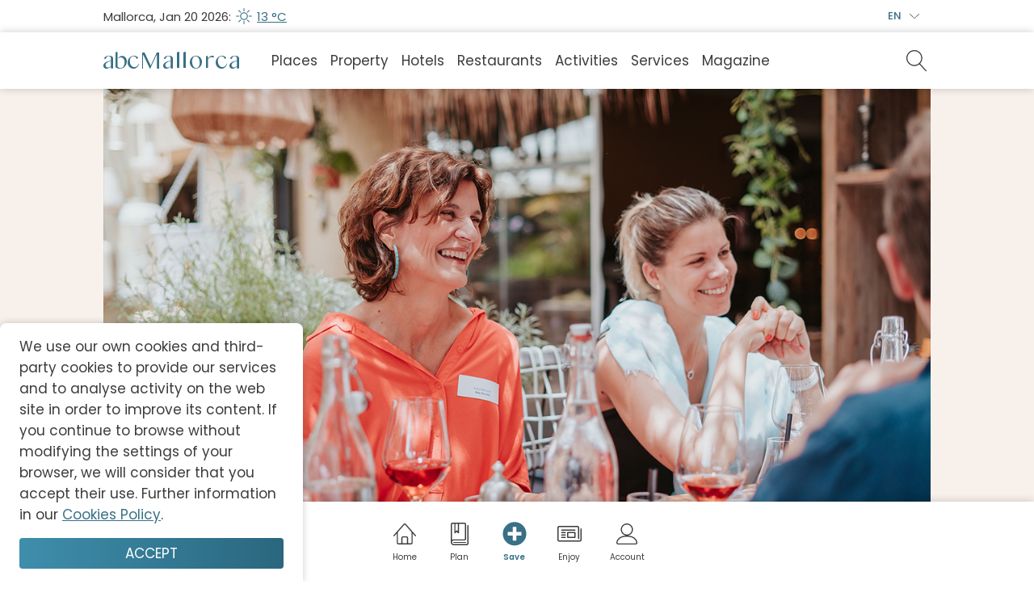

--- FILE ---
content_type: application/javascript; charset=UTF-8
request_url: https://www.abc-mallorca.com/vendors~app~9b1fde68.081fdee50d85b6f7b707.js
body_size: 451370
content:
(window.webpackJsonp=window.webpackJsonp||[]).push([[4],{100:function(e,t){e.exports=function(e,t){if(null==e)return{};var r,n,o={},i=Object.keys(e);for(n=0;n<i.length;n++)r=i[n],t.indexOf(r)>=0||(o[r]=e[r]);return o}},104:function(e,t,r){"use strict";t.__esModule=!0;var n=i(r(1)),o=i(r(341));function i(e){return e&&e.__esModule?e:{default:e}}t.default=n.default.createContext||o.default,e.exports=t.default},107:function(e,t){e.exports={isFunction:function(e){return"function"==typeof e},isArray:function(e){return"[object Array]"===Object.prototype.toString.apply(e)},each:function(e,t){for(var r=0,n=e.length;r<n&&!1!==t(e[r],r);r++);}}},16:function(e,t,r){"use strict";function n(){return(n=Object.assign||function(e){for(var t=1;t<arguments.length;t++){var r=arguments[t];for(var n in r)Object.prototype.hasOwnProperty.call(r,n)&&(e[n]=r[n])}return e}).apply(this,arguments)}r.d(t,"a",(function(){return n}))},17:function(e,t){e.exports=function(e,t,r){return t in e?Object.defineProperty(e,t,{value:r,enumerable:!0,configurable:!0,writable:!0}):e[t]=r,e}},18:function(e,t,r){"use strict";t.__esModule=!0,t.ErrorCodes=t.Requests=t.Title=t.PaymentGuarantee=t.BusinessType=t.BookingStatus=t.ImageSizes=t.MasterPostTypes=t.Languages=t.WEBPACK_DO_NOT_REMOVE=void 0,t.WEBPACK_DO_NOT_REMOVE=1,function(e){e.EN="en",e.DE="de",e.ES="es"}(t.Languages||(t.Languages={})),function(e){e[e.Restaurant=1]="Restaurant",e[e.Hotel=2]="Hotel",e[e.Activity=3]="Activity",e[e.Service=4]="Service",e[e.Property=5]="Property",e[e.Villa=6]="Villa",e[e.Category=7]="Category",e[e.Client=8]="Client",e[e.Location=9]="Location",e[e.Marketing=10]="Marketing",e[e.Event=11]="Event"}(t.MasterPostTypes||(t.MasterPostTypes={})),function(e){e.ORIGINAL="original",e.FEATURED="featured",e.LARGE="large",e.MEDIUM_LARGE="medium_large",e.RELATED="related-post",e.MEDIUM="medium",e.THUMBNAIL="thumbnail"}(t.ImageSizes||(t.ImageSizes={})),function(e){e[e.new=0]="new",e[e.confirmed=1]="confirmed",e[e.completed=2]="completed",e[e.rejected=3]="rejected",e[e.cancelled=4]="cancelled",e[e.updated=5]="updated",e[e.noShow=6]="noShow"}(t.BookingStatus||(t.BookingStatus={})),function(e){e.HOTEL="Hotel",e.RESTAURANT="Restaurant",e.ACTIVITY="Activity",e.SERVICE="Service"}(t.BusinessType||(t.BusinessType={})),function(e){e[e.NoGuarantee=0]="NoGuarantee",e[e.NoShowGuarantee=1]="NoShowGuarantee",e[e.ImmediatePayment=2]="ImmediatePayment",e[e.PriceRange=3]="PriceRange"}(t.PaymentGuarantee||(t.PaymentGuarantee={})),function(e){e[e.Unknown=0]="Unknown",e[e.Mr=1]="Mr",e[e.Ms=2]="Ms",e[e.Mrs=3]="Mrs",e[e.Miss=4]="Miss",e[e.Dr=5]="Dr"}(t.Title||(t.Title={})),function(e){!function(e){e.ADD_POST="ADD",e.REMOVE_POST="REMOVE"}(e.ModifyItineraryActions||(e.ModifyItineraryActions={}))}(t.Requests||(t.Requests={})),t.ErrorCodes={LOGIN_FAIL:1001,LOGIN_WRONG_PASSWORD:1002,LOGIN_EMAIL_MISSING:1003,REGISTRATION_FAIL:1011,REGISTRATION_EMAIL_EXISTS:1012,SEND_RESET_PASSWORD_FAIL:1021,SEND_RESET_PASSWORD_EMAIL_BLANK:1021,SEND_RESET_PASSWORD_EMAIL_MISSING:1022}},2:function(e,t,r){var n;
/*!
  Copyright (c) 2017 Jed Watson.
  Licensed under the MIT License (MIT), see
  http://jedwatson.github.io/classnames
*/!function(){"use strict";var r={}.hasOwnProperty;function o(){for(var e=[],t=0;t<arguments.length;t++){var n=arguments[t];if(n){var i=typeof n;if("string"===i||"number"===i)e.push(n);else if(Array.isArray(n)&&n.length){var a=o.apply(null,n);a&&e.push(a)}else if("object"===i)for(var s in n)r.call(n,s)&&n[s]&&e.push(s)}}return e.join(" ")}e.exports?(o.default=o,e.exports=o):void 0===(n=function(){return o}.apply(t,[]))||(e.exports=n)}()},20:function(e,t,r){"use strict";function n(e,t){e.prototype=Object.create(t.prototype),e.prototype.constructor=e,e.__proto__=t}r.d(t,"a",(function(){return n}))},241:function(e,t,r){"use strict";var n=r(242),o=r(347),i=o("%Function.prototype.apply%"),a=o("%Function.prototype.call%"),s=o("%Reflect.apply%",!0)||n.call(a,i);e.exports=function(){return s(n,a,arguments)},e.exports.apply=function(){return s(n,i,arguments)}},242:function(e,t,r){"use strict";var n=r(346);e.exports=Function.prototype.bind||n},243:function(e,t,r){"use strict";(function(t){var n=t.Symbol,o=r(348);e.exports=function(){return"function"==typeof n&&("function"==typeof Symbol&&("symbol"==typeof n("foo")&&("symbol"==typeof Symbol("bar")&&o())))}}).call(this,r(24))},248:function(e,t){e.exports=function(e){return e&&e.__esModule?e:{default:e}}},25:function(e,t,r){"use strict";function n(e,t){if(null==e)return{};var r,n,o={},i=Object.keys(e);for(n=0;n<i.length;n++)r=i[n],t.indexOf(r)>=0||(o[r]=e[r]);return o}r.d(t,"a",(function(){return n}))},258:function(e,t,r){"use strict";t.__esModule=!0;var n=Object.assign||function(e){for(var t=1;t<arguments.length;t++){var r=arguments[t];for(var n in r)Object.prototype.hasOwnProperty.call(r,n)&&(e[n]=r[n])}return e},o=r(1),i=u(o),a=u(r(0)),s=u(r(259)),c=u(r(260));function u(e){return e&&e.__esModule?e:{default:e}}var l={width:"100%",height:"100%",left:0,top:0,margin:0,padding:0,position:"absolute"},p={width:0,height:0,left:0,top:0,backgroundColor:"transparent",position:"absolute"},d=function(e){function t(r){!function(e,t){if(!(e instanceof t))throw new TypeError("Cannot call a class as a function")}(this,t);var o=function(e,t){if(!e)throw new ReferenceError("this hasn't been initialised - super() hasn't been called");return!t||"object"!=typeof t&&"function"!=typeof t?e:t}(this,e.call(this,r));return o._getState=function(){return{children:o.props.dispatcher.getChildren(),updateCounter:o.props.dispatcher.getUpdateCounter()}},o._onChangeHandler=function(){if(o.dimensionsCache_){var e=(o.state.children||[]).length,t=o._getState();o.setState(t,(function(){return(t.children||[]).length!==e&&o._onMouseChangeHandler()}))}},o._onChildClick=function(){if(o.props.onChildClick&&o.hoverChildProps_){var e=o.hoverKey_,t=o.hoverChildProps_;o.props.onChildClick(e,t)}},o._onChildMouseDown=function(){if(o.props.onChildMouseDown&&o.hoverChildProps_){var e=o.hoverKey_,t=o.hoverChildProps_;o.props.onChildMouseDown(e,t)}},o._onChildMouseEnter=function(e,t){o.dimensionsCache_&&(o.props.onChildMouseEnter&&o.props.onChildMouseEnter(e,t),o.hoverChildProps_=t,o.hoverKey_=e,o.setState({hoverKey:e}))},o._onChildMouseLeave=function(){if(o.dimensionsCache_){var e=o.hoverKey_,t=o.hoverChildProps_;null!=e&&(o.props.onChildMouseLeave&&o.props.onChildMouseLeave(e,t),o.hoverKey_=null,o.hoverChildProps_=null,o.setState({hoverKey:null}))}},o._onMouseAllow=function(e){e||o._onChildMouseLeave(),o.allowMouse_=e},o._onMouseChangeHandler=function(){o.allowMouse_&&o._onMouseChangeHandlerRaf()},o._onMouseChangeHandlerRaf=function(){if(o.dimensionsCache_){var e=o.props.dispatcher.getMousePosition();if(e){var t=[],r=o.props.getHoverDistance();if(i.default.Children.forEach(o.state.children,(function(n,i){if(n&&(void 0!==n.props.latLng||void 0!==n.props.lat||void 0!==n.props.lng)){var a=void 0!==n.key&&null!==n.key?n.key:i,s=o.props.distanceToMouse(o.dimensionsCache_[a],e,n.props);s<r&&t.push({key:a,dist:s,props:n.props})}})),t.length){t.sort((function(e,t){return e.dist-t.dist}));var n=t[0].key,a=t[0].props;o.hoverKey_!==n&&(o._onChildMouseLeave(),o._onChildMouseEnter(n,a))}else o._onChildMouseLeave()}else o._onChildMouseLeave()}},o._getDimensions=function(e){var t=e;return o.dimensionsCache_[t]},o.props.dispatcher.on("kON_CHANGE",o._onChangeHandler),o.props.dispatcher.on("kON_MOUSE_POSITION_CHANGE",o._onMouseChangeHandler),o.props.dispatcher.on("kON_CLICK",o._onChildClick),o.props.dispatcher.on("kON_MDOWN",o._onChildMouseDown),o.dimensionsCache_={},o.hoverKey_=null,o.hoverChildProps_=null,o.allowMouse_=!0,o.state=n({},o._getState(),{hoverKey:null}),o}return function(e,t){if("function"!=typeof t&&null!==t)throw new TypeError("Super expression must either be null or a function, not "+typeof t);e.prototype=Object.create(t&&t.prototype,{constructor:{value:e,enumerable:!1,writable:!0,configurable:!0}}),t&&(Object.setPrototypeOf?Object.setPrototypeOf(e,t):e.__proto__=t)}(t,e),t.prototype.shouldComponentUpdate=function(e,t){return!0===this.props.experimental?!(0,c.default)(this.props,e)||!(0,c.default)((0,s.default)(this.state,["hoverKey"]),(0,s.default)(t,["hoverKey"])):!(0,c.default)(this.props,e)||!(0,c.default)(this.state,t)},t.prototype.componentWillUnmount=function(){this.props.dispatcher.removeListener("kON_CHANGE",this._onChangeHandler),this.props.dispatcher.removeListener("kON_MOUSE_POSITION_CHANGE",this._onMouseChangeHandler),this.props.dispatcher.removeListener("kON_CLICK",this._onChildClick),this.props.dispatcher.removeListener("kON_MDOWN",this._onChildMouseDown),this.dimensionsCache_=null},t.prototype.render=function(){var e=this,t=this.props.style||l;this.dimensionsCache_={};var r=i.default.Children.map(this.state.children,(function(t,r){if(t){if(void 0===t.props.latLng&&void 0===t.props.lat&&void 0===t.props.lng)return i.default.cloneElement(t,{$geoService:e.props.geoService,$onMouseAllow:e._onMouseAllow,$prerender:e.props.prerender});var o=void 0!==t.props.latLng?t.props.latLng:{lat:t.props.lat,lng:t.props.lng},a=e.props.insideMapPanes?e.props.geoService.fromLatLngToDivPixel(o):e.props.geoService.fromLatLngToCenterPixel(o),s={left:a.x,top:a.y};if(void 0!==t.props.seLatLng||void 0!==t.props.seLat&&void 0!==t.props.seLng){var c=void 0!==t.props.seLatLng?t.props.seLatLng:{lat:t.props.seLat,lng:t.props.seLng},u=e.props.insideMapPanes?e.props.geoService.fromLatLngToDivPixel(c):e.props.geoService.fromLatLngToCenterPixel(c);s.width=u.x-a.x,s.height=u.y-a.y}var l=e.props.geoService.fromLatLngToContainerPixel(o),d=void 0!==t.key&&null!==t.key?t.key:r;return e.dimensionsCache_[d]=n({x:l.x,y:l.y},o),i.default.createElement("div",{key:d,style:n({},p,s),className:t.props.$markerHolderClassName},i.default.cloneElement(t,{$hover:d===e.state.hoverKey,$getDimensions:e._getDimensions,$dimensionKey:d,$geoService:e.props.geoService,$onMouseAllow:e._onMouseAllow,$prerender:e.props.prerender}))}}));return i.default.createElement("div",{style:t},r)},t}(o.Component);d.propTypes={geoService:a.default.any,style:a.default.any,distanceToMouse:a.default.func,dispatcher:a.default.any,onChildClick:a.default.func,onChildMouseDown:a.default.func,onChildMouseLeave:a.default.func,onChildMouseEnter:a.default.func,getHoverDistance:a.default.func,insideMapPanes:a.default.bool,prerender:a.default.bool},d.defaultProps={insideMapPanes:!1,prerender:!1},t.default=d},259:function(e,t,r){"use strict";t.__esModule=!0;t.default=function(e,t){for(var r=function(e,t){var r={};for(var n in e)t.indexOf(n)>=0||Object.prototype.hasOwnProperty.call(e,n)&&(r[n]=e[n]);return r}(e,[]),n=0;n<t.length;n++){var o=t[n];o in r&&delete r[o]}return r}},260:function(e,t,r){"use strict";var n="function"==typeof Symbol&&"symbol"==typeof Symbol.iterator?function(e){return typeof e}:function(e){return e&&"function"==typeof Symbol&&e.constructor===Symbol&&e!==Symbol.prototype?"symbol":typeof e},o=Object.prototype.hasOwnProperty;function i(e,t){return e===t?0!==e||0!==t||1/e==1/t:e!=e&&t!=t}e.exports=function(e,t){if(i(e,t))return!0;if("object"!==(void 0===e?"undefined":n(e))||null===e||"object"!==(void 0===t?"undefined":n(t))||null===t)return!1;var r=Object.keys(e),a=Object.keys(t);if(r.length!==a.length)return!1;for(var s=0;s<r.length;s++)if(!o.call(t,r[s])||!i(e[r[s]],t[r[s]]))return!1;return!0}},261:function(e,t,r){"use strict";function n(e,t){this.x=e,this.y=t}e.exports=n,n.prototype={clone:function(){return new n(this.x,this.y)},add:function(e){return this.clone()._add(e)},sub:function(e){return this.clone()._sub(e)},multByPoint:function(e){return this.clone()._multByPoint(e)},divByPoint:function(e){return this.clone()._divByPoint(e)},mult:function(e){return this.clone()._mult(e)},div:function(e){return this.clone()._div(e)},rotate:function(e){return this.clone()._rotate(e)},rotateAround:function(e,t){return this.clone()._rotateAround(e,t)},matMult:function(e){return this.clone()._matMult(e)},unit:function(){return this.clone()._unit()},perp:function(){return this.clone()._perp()},round:function(){return this.clone()._round()},mag:function(){return Math.sqrt(this.x*this.x+this.y*this.y)},equals:function(e){return this.x===e.x&&this.y===e.y},dist:function(e){return Math.sqrt(this.distSqr(e))},distSqr:function(e){var t=e.x-this.x,r=e.y-this.y;return t*t+r*r},angle:function(){return Math.atan2(this.y,this.x)},angleTo:function(e){return Math.atan2(this.y-e.y,this.x-e.x)},angleWith:function(e){return this.angleWithSep(e.x,e.y)},angleWithSep:function(e,t){return Math.atan2(this.x*t-this.y*e,this.x*e+this.y*t)},_matMult:function(e){var t=e[0]*this.x+e[1]*this.y,r=e[2]*this.x+e[3]*this.y;return this.x=t,this.y=r,this},_add:function(e){return this.x+=e.x,this.y+=e.y,this},_sub:function(e){return this.x-=e.x,this.y-=e.y,this},_mult:function(e){return this.x*=e,this.y*=e,this},_div:function(e){return this.x/=e,this.y/=e,this},_multByPoint:function(e){return this.x*=e.x,this.y*=e.y,this},_divByPoint:function(e){return this.x/=e.x,this.y/=e.y,this},_unit:function(){return this._div(this.mag()),this},_perp:function(){var e=this.y;return this.y=this.x,this.x=-e,this},_rotate:function(e){var t=Math.cos(e),r=Math.sin(e),n=t*this.x-r*this.y,o=r*this.x+t*this.y;return this.x=n,this.y=o,this},_rotateAround:function(e,t){var r=Math.cos(e),n=Math.sin(e),o=t.x+r*(this.x-t.x)-n*(this.y-t.y),i=t.y+n*(this.x-t.x)+r*(this.y-t.y);return this.x=o,this.y=i,this},_round:function(){return this.x=Math.round(this.x),this.y=Math.round(this.y),this}},n.convert=function(e){return e instanceof n?e:Array.isArray(e)?new n(e[0],e[1]):e}},262:function(e,t,r){"use strict";t.__esModule=!0;var n=r(263);var o=function(){function e(t,r){if(function(e,t){if(!(e instanceof t))throw new TypeError("Cannot call a class as a function")}(this,e),isNaN(t)||isNaN(r))throw new Error("Invalid LatLng object: ("+t+", "+r+")");this.lat=+t,this.lng=+r}return e.prototype.wrap=function(){return new e(this.lat,(0,n.wrap)(this.lng,-180,180))},e}();o.convert=function(e){return e instanceof o?e:Array.isArray(e)?new o(e[0],e[1]):"lng"in e&&"lat"in e?new o(e.lat,e.lng):e},t.default=o},263:function(e,t,r){"use strict";t.__esModule=!0,t.wrap=function(e,t,r){var n=r-t;return e===r?e:((e-t)%n+n)%n+t}},264:function(e,t,r){"use strict";t.__esModule=!0,t.default=function(e,t,r,n){e.addEventListener(t,r,function(){var e=!1;try{var t=Object.defineProperty({},"passive",{get:function(){e=!0}});window.addEventListener("test",t,t),window.removeEventListener("test",t,t)}catch(t){e=!1}return e}()?{capture:n,passive:!0}:n)}},265:function(e,t){function r(t){return"function"==typeof Symbol&&"symbol"==typeof Symbol.iterator?e.exports=r=function(e){return typeof e}:e.exports=r=function(e){return e&&"function"==typeof Symbol&&e.constructor===Symbol&&e!==Symbol.prototype?"symbol":typeof e},r(t)}e.exports=r},272:function(e,t,r){"use strict";var n=this&&this.__importDefault||function(e){return e&&e.__esModule?e:{default:e}};Object.defineProperty(t,"__esModule",{value:!0});var o=n(r(442));t.default=function(e){if(e>=55296&&e<=57343||e>1114111)return"�";e in o.default&&(e=o.default[e]);var t="";return e>65535&&(e-=65536,t+=String.fromCharCode(e>>>10&1023|55296),e=56320|1023&e),t+=String.fromCharCode(e)}},273:function(e,t){e.exports={Aacute:"Á",aacute:"á",Acirc:"Â",acirc:"â",acute:"´",AElig:"Æ",aelig:"æ",Agrave:"À",agrave:"à",amp:"&",AMP:"&",Aring:"Å",aring:"å",Atilde:"Ã",atilde:"ã",Auml:"Ä",auml:"ä",brvbar:"¦",Ccedil:"Ç",ccedil:"ç",cedil:"¸",cent:"¢",copy:"©",COPY:"©",curren:"¤",deg:"°",divide:"÷",Eacute:"É",eacute:"é",Ecirc:"Ê",ecirc:"ê",Egrave:"È",egrave:"è",ETH:"Ð",eth:"ð",Euml:"Ë",euml:"ë",frac12:"½",frac14:"¼",frac34:"¾",gt:">",GT:">",Iacute:"Í",iacute:"í",Icirc:"Î",icirc:"î",iexcl:"¡",Igrave:"Ì",igrave:"ì",iquest:"¿",Iuml:"Ï",iuml:"ï",laquo:"«",lt:"<",LT:"<",macr:"¯",micro:"µ",middot:"·",nbsp:" ",not:"¬",Ntilde:"Ñ",ntilde:"ñ",Oacute:"Ó",oacute:"ó",Ocirc:"Ô",ocirc:"ô",Ograve:"Ò",ograve:"ò",ordf:"ª",ordm:"º",Oslash:"Ø",oslash:"ø",Otilde:"Õ",otilde:"õ",Ouml:"Ö",ouml:"ö",para:"¶",plusmn:"±",pound:"£",quot:'"',QUOT:'"',raquo:"»",reg:"®",REG:"®",sect:"§",shy:"­",sup1:"¹",sup2:"²",sup3:"³",szlig:"ß",THORN:"Þ",thorn:"þ",times:"×",Uacute:"Ú",uacute:"ú",Ucirc:"Û",ucirc:"û",Ugrave:"Ù",ugrave:"ù",uml:"¨",Uuml:"Ü",uuml:"ü",Yacute:"Ý",yacute:"ý",yen:"¥",yuml:"ÿ"}},274:function(e,t,r){"use strict";var n,o="object"==typeof Reflect?Reflect:null,i=o&&"function"==typeof o.apply?o.apply:function(e,t,r){return Function.prototype.apply.call(e,t,r)};n=o&&"function"==typeof o.ownKeys?o.ownKeys:Object.getOwnPropertySymbols?function(e){return Object.getOwnPropertyNames(e).concat(Object.getOwnPropertySymbols(e))}:function(e){return Object.getOwnPropertyNames(e)};var a=Number.isNaN||function(e){return e!=e};function s(){s.init.call(this)}e.exports=s,e.exports.once=function(e,t){return new Promise((function(r,n){function o(){void 0!==i&&e.removeListener("error",i),r([].slice.call(arguments))}var i;"error"!==t&&(i=function(r){e.removeListener(t,o),n(r)},e.once("error",i)),e.once(t,o)}))},s.EventEmitter=s,s.prototype._events=void 0,s.prototype._eventsCount=0,s.prototype._maxListeners=void 0;var c=10;function u(e){if("function"!=typeof e)throw new TypeError('The "listener" argument must be of type Function. Received type '+typeof e)}function l(e){return void 0===e._maxListeners?s.defaultMaxListeners:e._maxListeners}function p(e,t,r,n){var o,i,a,s;if(u(r),void 0===(i=e._events)?(i=e._events=Object.create(null),e._eventsCount=0):(void 0!==i.newListener&&(e.emit("newListener",t,r.listener?r.listener:r),i=e._events),a=i[t]),void 0===a)a=i[t]=r,++e._eventsCount;else if("function"==typeof a?a=i[t]=n?[r,a]:[a,r]:n?a.unshift(r):a.push(r),(o=l(e))>0&&a.length>o&&!a.warned){a.warned=!0;var c=new Error("Possible EventEmitter memory leak detected. "+a.length+" "+String(t)+" listeners added. Use emitter.setMaxListeners() to increase limit");c.name="MaxListenersExceededWarning",c.emitter=e,c.type=t,c.count=a.length,s=c,console&&console.warn&&console.warn(s)}return e}function d(){if(!this.fired)return this.target.removeListener(this.type,this.wrapFn),this.fired=!0,0===arguments.length?this.listener.call(this.target):this.listener.apply(this.target,arguments)}function f(e,t,r){var n={fired:!1,wrapFn:void 0,target:e,type:t,listener:r},o=d.bind(n);return o.listener=r,n.wrapFn=o,o}function h(e,t,r){var n=e._events;if(void 0===n)return[];var o=n[t];return void 0===o?[]:"function"==typeof o?r?[o.listener||o]:[o]:r?function(e){for(var t=new Array(e.length),r=0;r<t.length;++r)t[r]=e[r].listener||e[r];return t}(o):_(o,o.length)}function m(e){var t=this._events;if(void 0!==t){var r=t[e];if("function"==typeof r)return 1;if(void 0!==r)return r.length}return 0}function _(e,t){for(var r=new Array(t),n=0;n<t;++n)r[n]=e[n];return r}Object.defineProperty(s,"defaultMaxListeners",{enumerable:!0,get:function(){return c},set:function(e){if("number"!=typeof e||e<0||a(e))throw new RangeError('The value of "defaultMaxListeners" is out of range. It must be a non-negative number. Received '+e+".");c=e}}),s.init=function(){void 0!==this._events&&this._events!==Object.getPrototypeOf(this)._events||(this._events=Object.create(null),this._eventsCount=0),this._maxListeners=this._maxListeners||void 0},s.prototype.setMaxListeners=function(e){if("number"!=typeof e||e<0||a(e))throw new RangeError('The value of "n" is out of range. It must be a non-negative number. Received '+e+".");return this._maxListeners=e,this},s.prototype.getMaxListeners=function(){return l(this)},s.prototype.emit=function(e){for(var t=[],r=1;r<arguments.length;r++)t.push(arguments[r]);var n="error"===e,o=this._events;if(void 0!==o)n=n&&void 0===o.error;else if(!n)return!1;if(n){var a;if(t.length>0&&(a=t[0]),a instanceof Error)throw a;var s=new Error("Unhandled error."+(a?" ("+a.message+")":""));throw s.context=a,s}var c=o[e];if(void 0===c)return!1;if("function"==typeof c)i(c,this,t);else{var u=c.length,l=_(c,u);for(r=0;r<u;++r)i(l[r],this,t)}return!0},s.prototype.addListener=function(e,t){return p(this,e,t,!1)},s.prototype.on=s.prototype.addListener,s.prototype.prependListener=function(e,t){return p(this,e,t,!0)},s.prototype.once=function(e,t){return u(t),this.on(e,f(this,e,t)),this},s.prototype.prependOnceListener=function(e,t){return u(t),this.prependListener(e,f(this,e,t)),this},s.prototype.removeListener=function(e,t){var r,n,o,i,a;if(u(t),void 0===(n=this._events))return this;if(void 0===(r=n[e]))return this;if(r===t||r.listener===t)0==--this._eventsCount?this._events=Object.create(null):(delete n[e],n.removeListener&&this.emit("removeListener",e,r.listener||t));else if("function"!=typeof r){for(o=-1,i=r.length-1;i>=0;i--)if(r[i]===t||r[i].listener===t){a=r[i].listener,o=i;break}if(o<0)return this;0===o?r.shift():function(e,t){for(;t+1<e.length;t++)e[t]=e[t+1];e.pop()}(r,o),1===r.length&&(n[e]=r[0]),void 0!==n.removeListener&&this.emit("removeListener",e,a||t)}return this},s.prototype.off=s.prototype.removeListener,s.prototype.removeAllListeners=function(e){var t,r,n;if(void 0===(r=this._events))return this;if(void 0===r.removeListener)return 0===arguments.length?(this._events=Object.create(null),this._eventsCount=0):void 0!==r[e]&&(0==--this._eventsCount?this._events=Object.create(null):delete r[e]),this;if(0===arguments.length){var o,i=Object.keys(r);for(n=0;n<i.length;++n)"removeListener"!==(o=i[n])&&this.removeAllListeners(o);return this.removeAllListeners("removeListener"),this._events=Object.create(null),this._eventsCount=0,this}if("function"==typeof(t=r[e]))this.removeListener(e,t);else if(void 0!==t)for(n=t.length-1;n>=0;n--)this.removeListener(e,t[n]);return this},s.prototype.listeners=function(e){return h(this,e,!0)},s.prototype.rawListeners=function(e){return h(this,e,!1)},s.listenerCount=function(e,t){return"function"==typeof e.listenerCount?e.listenerCount(t):m.call(e,t)},s.prototype.listenerCount=m,s.prototype.eventNames=function(){return this._eventsCount>0?n(this._events):[]}},276:function(e,t,r){"use strict";function n(e){for(var r in e)t.hasOwnProperty(r)||(t[r]=e[r])}Object.defineProperty(t,"__esModule",{value:!0}),n(r(444)),n(r(448)),n(r(449)),n(r(279)),n(r(450)),n(r(451)),n(r(45))},277:function(e,t,r){"use strict";var n=this&&this.__importDefault||function(e){return e&&e.__esModule?e:{default:e}};Object.defineProperty(t,"__esModule",{value:!0}),t.decodeHTML=t.decodeHTMLStrict=t.decodeXML=void 0;var o=n(r(89)),i=n(r(273)),a=n(r(90)),s=n(r(272));function c(e){var t=Object.keys(e).join("|"),r=l(e),n=new RegExp("&(?:"+(t+="|#[xX][\\da-fA-F]+|#\\d+")+");","g");return function(e){return String(e).replace(n,r)}}t.decodeXML=c(a.default),t.decodeHTMLStrict=c(o.default);var u=function(e,t){return e<t?1:-1};function l(e){return function(t){if("#"===t.charAt(1)){var r=t.charAt(2);return"X"===r||"x"===r?s.default(parseInt(t.substr(3),16)):s.default(parseInt(t.substr(2),10))}return e[t.slice(1,-1)]}}t.decodeHTML=function(){for(var e=Object.keys(i.default).sort(u),t=Object.keys(o.default).sort(u),r=0,n=0;r<t.length;r++)e[n]===t[r]?(t[r]+=";?",n++):t[r]+=";";var a=new RegExp("&(?:"+t.join("|")+"|#[xX][\\da-fA-F]+;?|#\\d+;?)","g"),s=l(o.default);function c(e){return";"!==e.substr(-1)&&(e+=";"),s(e)}return function(e){return String(e).replace(a,c)}}()},278:function(e,t,r){"use strict";var n=this&&this.__importDefault||function(e){return e&&e.__esModule?e:{default:e}};Object.defineProperty(t,"__esModule",{value:!0}),t.escape=t.encodeHTML=t.encodeXML=void 0;var o=c(n(r(90)).default),i=u(o);t.encodeXML=d(o,i);var a=c(n(r(89)).default),s=u(a);function c(e){return Object.keys(e).sort().reduce((function(t,r){return t[e[r]]="&"+r+";",t}),{})}function u(e){for(var t=[],r=[],n=0,o=Object.keys(e);n<o.length;n++){var i=o[n];1===i.length?t.push("\\"+i):r.push(i)}t.sort();for(var a=0;a<t.length-1;a++){for(var s=a;s<t.length-1&&t[s].charCodeAt(1)+1===t[s+1].charCodeAt(1);)s+=1;var c=1+s-a;c<3||t.splice(a,c,t[a]+"-"+t[s])}return r.unshift("["+t.join("")+"]"),new RegExp(r.join("|"),"g")}t.encodeHTML=d(a,s);var l=/(?:[\x80-\uD7FF\uE000-\uFFFF]|[\uD800-\uDBFF][\uDC00-\uDFFF]|[\uD800-\uDBFF](?![\uDC00-\uDFFF])|(?:[^\uD800-\uDBFF]|^)[\uDC00-\uDFFF])/g;function p(e){return"&#x"+e.codePointAt(0).toString(16).toUpperCase()+";"}function d(e,t){return function(r){return r.replace(t,(function(t){return e[t]})).replace(l,p)}}var f=u(o);t.escape=function(e){return e.replace(f,p).replace(l,p)}},279:function(e,t,r){"use strict";Object.defineProperty(t,"__esModule",{value:!0});var n=r(45);function o(e,t,r,i){for(var a=[],s=0,c=t;s<c.length;s++){var u=c[s];if(e(u)&&(a.push(u),--i<=0))break;if(r&&n.hasChildren(u)&&u.children.length>0){var l=o(e,u.children,r,i);if(a.push.apply(a,l),(i-=l.length)<=0)break}}return a}t.filter=function(e,t,r,n){return void 0===r&&(r=!0),void 0===n&&(n=1/0),Array.isArray(t)||(t=[t]),o(e,t,r,n)},t.find=o,t.findOneChild=function(e,t){return t.find(e)},t.findOne=function e(t,r,o){void 0===o&&(o=!0);for(var i=null,a=0;a<r.length&&!i;a++){var s=r[a];n.isTag(s)&&(t(s)?i=s:o&&s.children.length>0&&(i=e(t,s.children)))}return i},t.existsOne=function e(t,r){return r.some((function(r){return n.isTag(r)&&(t(r)||r.children.length>0&&e(t,r.children))}))},t.findAll=function(e,t){for(var r,o,i=[],a=t.filter(n.isTag);o=a.shift();){var s=null===(r=o.children)||void 0===r?void 0:r.filter(n.isTag);s&&s.length>0&&a.unshift.apply(a,s),e(o)&&i.push(o)}return i}},300:function(e,t,r){"use strict";function n(e){if(void 0===e)throw new ReferenceError("this hasn't been initialised - super() hasn't been called");return e}r.d(t,"a",(function(){return n}))},302:function(e,t,r){var n=r(239),o=r(344),i=r(345),a=r(350),s=r(351),c=r(353),u=Date.prototype.getTime;function l(e,t,r){var f=r||{};return!!(f.strict?i(e,t):e===t)||(!e||!t||"object"!=typeof e&&"object"!=typeof t?f.strict?i(e,t):e==t:function(e,t,r){var i,f;if(typeof e!=typeof t)return!1;if(p(e)||p(t))return!1;if(e.prototype!==t.prototype)return!1;if(o(e)!==o(t))return!1;var h=a(e),m=a(t);if(h!==m)return!1;if(h||m)return e.source===t.source&&s(e)===s(t);if(c(e)&&c(t))return u.call(e)===u.call(t);var _=d(e),y=d(t);if(_!==y)return!1;if(_||y){if(e.length!==t.length)return!1;for(i=0;i<e.length;i++)if(e[i]!==t[i])return!1;return!0}if(typeof e!=typeof t)return!1;try{var g=n(e),E=n(t)}catch(e){return!1}if(g.length!==E.length)return!1;for(g.sort(),E.sort(),i=g.length-1;i>=0;i--)if(g[i]!=E[i])return!1;for(i=g.length-1;i>=0;i--)if(f=g[i],!l(e[f],t[f],r))return!1;return!0}(e,t,f))}function p(e){return null==e}function d(e){return!(!e||"object"!=typeof e||"number"!=typeof e.length)&&("function"==typeof e.copy&&"function"==typeof e.slice&&!(e.length>0&&"number"!=typeof e[0]))}e.exports=l},33:function(e,t,r){"use strict";function n(e){var t,r,o="";if("string"==typeof e||"number"==typeof e)o+=e;else if("object"==typeof e)if(Array.isArray(e))for(t=0;t<e.length;t++)e[t]&&(r=n(e[t]))&&(o&&(o+=" "),o+=r);else for(t in e)e[t]&&(o&&(o+=" "),o+=t);return o}t.a=function(){for(var e,t,r=0,o="";r<arguments.length;)(e=arguments[r++])&&(t=n(e))&&(o&&(o+=" "),o+=t);return o}},332:function(e,t,r){var n=r(333);e.exports=new n},333:function(e,t,r){var n=r(334),o=r(107),i=o.each,a=o.isFunction,s=o.isArray;function c(){if(!window.matchMedia)throw new Error("matchMedia not present, legacy browsers require a polyfill");this.queries={},this.browserIsIncapable=!window.matchMedia("only all").matches}c.prototype={constructor:c,register:function(e,t,r){var o=this.queries,c=r&&this.browserIsIncapable;return o[e]||(o[e]=new n(e,c)),a(t)&&(t={match:t}),s(t)||(t=[t]),i(t,(function(t){a(t)&&(t={match:t}),o[e].addHandler(t)})),this},unregister:function(e,t){var r=this.queries[e];return r&&(t?r.removeHandler(t):(r.clear(),delete this.queries[e])),this}},e.exports=c},334:function(e,t,r){var n=r(335),o=r(107).each;function i(e,t){this.query=e,this.isUnconditional=t,this.handlers=[],this.mql=window.matchMedia(e);var r=this;this.listener=function(e){r.mql=e.currentTarget||e,r.assess()},this.mql.addListener(this.listener)}i.prototype={constuctor:i,addHandler:function(e){var t=new n(e);this.handlers.push(t),this.matches()&&t.on()},removeHandler:function(e){var t=this.handlers;o(t,(function(r,n){if(r.equals(e))return r.destroy(),!t.splice(n,1)}))},matches:function(){return this.mql.matches||this.isUnconditional},clear:function(){o(this.handlers,(function(e){e.destroy()})),this.mql.removeListener(this.listener),this.handlers.length=0},assess:function(){var e=this.matches()?"on":"off";o(this.handlers,(function(t){t[e]()}))}},e.exports=i},335:function(e,t){function r(e){this.options=e,!e.deferSetup&&this.setup()}r.prototype={constructor:r,setup:function(){this.options.setup&&this.options.setup(),this.initialised=!0},on:function(){!this.initialised&&this.setup(),this.options.match&&this.options.match()},off:function(){this.options.unmatch&&this.options.unmatch()},destroy:function(){this.options.destroy?this.options.destroy():this.off()},equals:function(e){return this.options===e||this.options.match===e}},e.exports=r},338:function(e,t,r){"use strict";(function(t){var n=r(339);e.exports=function(){return"object"==typeof t&&t&&t.Math===Math&&t.Array===Array?t:n}}).call(this,r(24))},339:function(e,t,r){"use strict";"undefined"!=typeof self?e.exports=self:"undefined"!=typeof window?e.exports=window:e.exports=Function("return this")()},341:function(e,t,r){"use strict";t.__esModule=!0;var n=r(1),o=(a(n),a(r(0))),i=a(r(342));a(r(99));function a(e){return e&&e.__esModule?e:{default:e}}function s(e,t){if(!(e instanceof t))throw new TypeError("Cannot call a class as a function")}function c(e,t){if(!e)throw new ReferenceError("this hasn't been initialised - super() hasn't been called");return!t||"object"!=typeof t&&"function"!=typeof t?e:t}function u(e,t){if("function"!=typeof t&&null!==t)throw new TypeError("Super expression must either be null or a function, not "+typeof t);e.prototype=Object.create(t&&t.prototype,{constructor:{value:e,enumerable:!1,writable:!0,configurable:!0}}),t&&(Object.setPrototypeOf?Object.setPrototypeOf(e,t):e.__proto__=t)}function l(e){var t=[];return{on:function(e){t.push(e)},off:function(e){t=t.filter((function(t){return t!==e}))},get:function(){return e},set:function(r,n){e=r,t.forEach((function(t){return t(e,n)}))}}}t.default=function(e,t){var r,a,p="__create-react-context-"+(0,i.default)()+"__",d=function(e){function r(){var t,n;s(this,r);for(var o=arguments.length,i=Array(o),a=0;a<o;a++)i[a]=arguments[a];return t=n=c(this,e.call.apply(e,[this].concat(i))),n.emitter=l(n.props.value),c(n,t)}return u(r,e),r.prototype.getChildContext=function(){var e;return(e={})[p]=this.emitter,e},r.prototype.componentWillReceiveProps=function(e){if(this.props.value!==e.value){var r=this.props.value,n=e.value,o=void 0;((i=r)===(a=n)?0!==i||1/i==1/a:i!=i&&a!=a)?o=0:(o="function"==typeof t?t(r,n):1073741823,0!==(o|=0)&&this.emitter.set(e.value,o))}var i,a},r.prototype.render=function(){return this.props.children},r}(n.Component);d.childContextTypes=((r={})[p]=o.default.object.isRequired,r);var f=function(t){function r(){var e,n;s(this,r);for(var o=arguments.length,i=Array(o),a=0;a<o;a++)i[a]=arguments[a];return e=n=c(this,t.call.apply(t,[this].concat(i))),n.state={value:n.getValue()},n.onUpdate=function(e,t){0!=((0|n.observedBits)&t)&&n.setState({value:n.getValue()})},c(n,e)}return u(r,t),r.prototype.componentWillReceiveProps=function(e){var t=e.observedBits;this.observedBits=null==t?1073741823:t},r.prototype.componentDidMount=function(){this.context[p]&&this.context[p].on(this.onUpdate);var e=this.props.observedBits;this.observedBits=null==e?1073741823:e},r.prototype.componentWillUnmount=function(){this.context[p]&&this.context[p].off(this.onUpdate)},r.prototype.getValue=function(){return this.context[p]?this.context[p].get():e},r.prototype.render=function(){return(e=this.props.children,Array.isArray(e)?e[0]:e)(this.state.value);var e},r}(n.Component);return f.contextTypes=((a={})[p]=o.default.object,a),{Provider:d,Consumer:f}},e.exports=t.default},342:function(e,t,r){"use strict";(function(t){var r="__global_unique_id__";e.exports=function(){return t[r]=(t[r]||0)+1}}).call(this,r(24))},346:function(e,t,r){"use strict";var n="Function.prototype.bind called on incompatible ",o=Array.prototype.slice,i=Object.prototype.toString;e.exports=function(e){var t=this;if("function"!=typeof t||"[object Function]"!==i.call(t))throw new TypeError(n+t);for(var r,a=o.call(arguments,1),s=function(){if(this instanceof r){var n=t.apply(this,a.concat(o.call(arguments)));return Object(n)===n?n:this}return t.apply(e,a.concat(o.call(arguments)))},c=Math.max(0,t.length-a.length),u=[],l=0;l<c;l++)u.push("$"+l);if(r=Function("binder","return function ("+u.join(",")+"){ return binder.apply(this,arguments); }")(s),t.prototype){var p=function(){};p.prototype=t.prototype,r.prototype=new p,p.prototype=null}return r}},347:function(e,t,r){"use strict";var n=TypeError,o=Object.getOwnPropertyDescriptor;if(o)try{o({},"")}catch(e){o=null}var i=function(){throw new n},a=o?function(){try{return i}catch(e){try{return o(arguments,"callee").get}catch(e){return i}}}():i,s=r(243)(),c=Object.getPrototypeOf||function(e){return e.__proto__},u=void 0,l="undefined"==typeof Uint8Array?void 0:c(Uint8Array),p={"%Array%":Array,"%ArrayBuffer%":"undefined"==typeof ArrayBuffer?void 0:ArrayBuffer,"%ArrayBufferPrototype%":"undefined"==typeof ArrayBuffer?void 0:ArrayBuffer.prototype,"%ArrayIteratorPrototype%":s?c([][Symbol.iterator]()):void 0,"%ArrayPrototype%":Array.prototype,"%ArrayProto_entries%":Array.prototype.entries,"%ArrayProto_forEach%":Array.prototype.forEach,"%ArrayProto_keys%":Array.prototype.keys,"%ArrayProto_values%":Array.prototype.values,"%AsyncFromSyncIteratorPrototype%":void 0,"%AsyncFunction%":void 0,"%AsyncFunctionPrototype%":void 0,"%AsyncGenerator%":void 0,"%AsyncGeneratorFunction%":void 0,"%AsyncGeneratorPrototype%":void 0,"%AsyncIteratorPrototype%":u&&s&&Symbol.asyncIterator?u[Symbol.asyncIterator]():void 0,"%Atomics%":"undefined"==typeof Atomics?void 0:Atomics,"%Boolean%":Boolean,"%BooleanPrototype%":Boolean.prototype,"%DataView%":"undefined"==typeof DataView?void 0:DataView,"%DataViewPrototype%":"undefined"==typeof DataView?void 0:DataView.prototype,"%Date%":Date,"%DatePrototype%":Date.prototype,"%decodeURI%":decodeURI,"%decodeURIComponent%":decodeURIComponent,"%encodeURI%":encodeURI,"%encodeURIComponent%":encodeURIComponent,"%Error%":Error,"%ErrorPrototype%":Error.prototype,"%eval%":eval,"%EvalError%":EvalError,"%EvalErrorPrototype%":EvalError.prototype,"%Float32Array%":"undefined"==typeof Float32Array?void 0:Float32Array,"%Float32ArrayPrototype%":"undefined"==typeof Float32Array?void 0:Float32Array.prototype,"%Float64Array%":"undefined"==typeof Float64Array?void 0:Float64Array,"%Float64ArrayPrototype%":"undefined"==typeof Float64Array?void 0:Float64Array.prototype,"%Function%":Function,"%FunctionPrototype%":Function.prototype,"%Generator%":void 0,"%GeneratorFunction%":void 0,"%GeneratorPrototype%":void 0,"%Int8Array%":"undefined"==typeof Int8Array?void 0:Int8Array,"%Int8ArrayPrototype%":"undefined"==typeof Int8Array?void 0:Int8Array.prototype,"%Int16Array%":"undefined"==typeof Int16Array?void 0:Int16Array,"%Int16ArrayPrototype%":"undefined"==typeof Int16Array?void 0:Int8Array.prototype,"%Int32Array%":"undefined"==typeof Int32Array?void 0:Int32Array,"%Int32ArrayPrototype%":"undefined"==typeof Int32Array?void 0:Int32Array.prototype,"%isFinite%":isFinite,"%isNaN%":isNaN,"%IteratorPrototype%":s?c(c([][Symbol.iterator]())):void 0,"%JSON%":"object"==typeof JSON?JSON:void 0,"%JSONParse%":"object"==typeof JSON?JSON.parse:void 0,"%Map%":"undefined"==typeof Map?void 0:Map,"%MapIteratorPrototype%":"undefined"!=typeof Map&&s?c((new Map)[Symbol.iterator]()):void 0,"%MapPrototype%":"undefined"==typeof Map?void 0:Map.prototype,"%Math%":Math,"%Number%":Number,"%NumberPrototype%":Number.prototype,"%Object%":Object,"%ObjectPrototype%":Object.prototype,"%ObjProto_toString%":Object.prototype.toString,"%ObjProto_valueOf%":Object.prototype.valueOf,"%parseFloat%":parseFloat,"%parseInt%":parseInt,"%Promise%":"undefined"==typeof Promise?void 0:Promise,"%PromisePrototype%":"undefined"==typeof Promise?void 0:Promise.prototype,"%PromiseProto_then%":"undefined"==typeof Promise?void 0:Promise.prototype.then,"%Promise_all%":"undefined"==typeof Promise?void 0:Promise.all,"%Promise_reject%":"undefined"==typeof Promise?void 0:Promise.reject,"%Promise_resolve%":"undefined"==typeof Promise?void 0:Promise.resolve,"%Proxy%":"undefined"==typeof Proxy?void 0:Proxy,"%RangeError%":RangeError,"%RangeErrorPrototype%":RangeError.prototype,"%ReferenceError%":ReferenceError,"%ReferenceErrorPrototype%":ReferenceError.prototype,"%Reflect%":"undefined"==typeof Reflect?void 0:Reflect,"%RegExp%":RegExp,"%RegExpPrototype%":RegExp.prototype,"%Set%":"undefined"==typeof Set?void 0:Set,"%SetIteratorPrototype%":"undefined"!=typeof Set&&s?c((new Set)[Symbol.iterator]()):void 0,"%SetPrototype%":"undefined"==typeof Set?void 0:Set.prototype,"%SharedArrayBuffer%":"undefined"==typeof SharedArrayBuffer?void 0:SharedArrayBuffer,"%SharedArrayBufferPrototype%":"undefined"==typeof SharedArrayBuffer?void 0:SharedArrayBuffer.prototype,"%String%":String,"%StringIteratorPrototype%":s?c(""[Symbol.iterator]()):void 0,"%StringPrototype%":String.prototype,"%Symbol%":s?Symbol:void 0,"%SymbolPrototype%":s?Symbol.prototype:void 0,"%SyntaxError%":SyntaxError,"%SyntaxErrorPrototype%":SyntaxError.prototype,"%ThrowTypeError%":a,"%TypedArray%":l,"%TypedArrayPrototype%":l?l.prototype:void 0,"%TypeError%":n,"%TypeErrorPrototype%":n.prototype,"%Uint8Array%":"undefined"==typeof Uint8Array?void 0:Uint8Array,"%Uint8ArrayPrototype%":"undefined"==typeof Uint8Array?void 0:Uint8Array.prototype,"%Uint8ClampedArray%":"undefined"==typeof Uint8ClampedArray?void 0:Uint8ClampedArray,"%Uint8ClampedArrayPrototype%":"undefined"==typeof Uint8ClampedArray?void 0:Uint8ClampedArray.prototype,"%Uint16Array%":"undefined"==typeof Uint16Array?void 0:Uint16Array,"%Uint16ArrayPrototype%":"undefined"==typeof Uint16Array?void 0:Uint16Array.prototype,"%Uint32Array%":"undefined"==typeof Uint32Array?void 0:Uint32Array,"%Uint32ArrayPrototype%":"undefined"==typeof Uint32Array?void 0:Uint32Array.prototype,"%URIError%":URIError,"%URIErrorPrototype%":URIError.prototype,"%WeakMap%":"undefined"==typeof WeakMap?void 0:WeakMap,"%WeakMapPrototype%":"undefined"==typeof WeakMap?void 0:WeakMap.prototype,"%WeakSet%":"undefined"==typeof WeakSet?void 0:WeakSet,"%WeakSetPrototype%":"undefined"==typeof WeakSet?void 0:WeakSet.prototype},d=r(242).call(Function.call,String.prototype.replace),f=/[^%.[\]]+|\[(?:(-?\d+(?:\.\d+)?)|(["'])((?:(?!\2)[^\\]|\\.)*?)\2)\]|(?=(?:\.|\[\])(?:\.|\[\]|%$))/g,h=/\\(\\)?/g,m=function(e){var t=[];return d(e,f,(function(e,r,n,o){t[t.length]=n?d(o,h,"$1"):r||e})),t},_=function(e,t){if(!(e in p))throw new SyntaxError("intrinsic "+e+" does not exist!");if(void 0===p[e]&&!t)throw new n("intrinsic "+e+" exists, but is not available. Please file an issue!");return p[e]};e.exports=function(e,t){if("string"!=typeof e||0===e.length)throw new TypeError("intrinsic name must be a non-empty string");if(arguments.length>1&&"boolean"!=typeof t)throw new TypeError('"allowMissing" argument must be a boolean');for(var r=m(e),i=_("%"+(r.length>0?r[0]:"")+"%",t),a=1;a<r.length;a+=1)if(null!=i)if(o&&a+1>=r.length){var s=o(i,r[a]);if(!t&&!(r[a]in i))throw new n("base intrinsic for "+e+" exists, but the property is not available.");i=s?s.get||s.value:i[r[a]]}else i=i[r[a]];return i}},348:function(e,t,r){"use strict";e.exports=function(){if("function"!=typeof Symbol||"function"!=typeof Object.getOwnPropertySymbols)return!1;if("symbol"==typeof Symbol.iterator)return!0;var e={},t=Symbol("test"),r=Object(t);if("string"==typeof t)return!1;if("[object Symbol]"!==Object.prototype.toString.call(t))return!1;if("[object Symbol]"!==Object.prototype.toString.call(r))return!1;for(t in e[t]=42,e)return!1;if("function"==typeof Object.keys&&0!==Object.keys(e).length)return!1;if("function"==typeof Object.getOwnPropertyNames&&0!==Object.getOwnPropertyNames(e).length)return!1;var n=Object.getOwnPropertySymbols(e);if(1!==n.length||n[0]!==t)return!1;if(!Object.prototype.propertyIsEnumerable.call(e,t))return!1;if("function"==typeof Object.getOwnPropertyDescriptor){var o=Object.getOwnPropertyDescriptor(e,t);if(42!==o.value||!0!==o.enumerable)return!1}return!0}},355:function(e,t,r){"use strict";var n=r(248);t.__esModule=!0,t.default=function(e,t){e.classList?e.classList.add(t):(0,o.default)(e,t)||("string"==typeof e.className?e.className=e.className+" "+t:e.setAttribute("class",(e.className&&e.className.baseVal||"")+" "+t))};var o=n(r(356));e.exports=t.default},356:function(e,t,r){"use strict";t.__esModule=!0,t.default=function(e,t){return e.classList?!!t&&e.classList.contains(t):-1!==(" "+(e.className.baseVal||e.className)+" ").indexOf(" "+t+" ")},e.exports=t.default},357:function(e,t,r){"use strict";function n(e,t){return e.replace(new RegExp("(^|\\s)"+t+"(?:\\s|$)","g"),"$1").replace(/\s+/g," ").replace(/^\s*|\s*$/g,"")}e.exports=function(e,t){e.classList?e.classList.remove(t):"string"==typeof e.className?e.className=n(e.className,t):e.setAttribute("class",n(e.className&&e.className.baseVal||"",t))}},36:function(e,t){function r(){return e.exports=r=Object.assign||function(e){for(var t=1;t<arguments.length;t++){var r=arguments[t];for(var n in r)Object.prototype.hasOwnProperty.call(r,n)&&(e[n]=r[n])}return e},r.apply(this,arguments)}e.exports=r},368:function(e,t,r){"use strict";t.__esModule=!0,t.default=void 0;var n,o=r(369),i=(n=o)&&n.__esModule?n:{default:n};t.default=i.default},369:function(e,t,r){"use strict";t.__esModule=!0;var n="function"==typeof Symbol&&"symbol"==typeof Symbol.iterator?function(e){return typeof e}:function(e){return e&&"function"==typeof Symbol&&e.constructor===Symbol&&e!==Symbol.prototype?"symbol":typeof e},o=Object.assign||function(e){for(var t=1;t<arguments.length;t++){var r=arguments[t];for(var n in r)Object.prototype.hasOwnProperty.call(r,n)&&(e[n]=r[n])}return e},i=r(1),a=C(i),s=C(r(0)),c=C(r(19)),u=C(r(370)),l=C(r(371)),p=C(r(258)),d=C(r(373)),f=r(374),h=C(r(375)),m=C(r(377)),_=C(r(379)),y=C(r(380)),g=C(r(259)),E=C(r(381)),b=C(r(382)),v=C(r(383)),A=C(r(384)),T=C(r(260)),I=C(r(385)),N=C(r(386)),O=C(r(387)),w=C(r(264));function C(e){return e&&e.__esModule?e:{default:e}}var S=void 0!==c.default.createPortal,P=S?c.default.createPortal:c.default.unstable_renderSubtreeIntoContainer;function D(){return{overviewMapControl:!1,streetViewControl:!1,rotateControl:!0,mapTypeControl:!1,styles:[{featureType:"poi",elementType:"labels",stylers:[{visibility:"off"}]}],minZoom:3}}var R=function(e){return(0,I.default)(e)?e:{lat:e[0],lng:e[1]}},L=function(e,t){return t<e?e:t},M=function(e){function t(r){!function(e,t){if(!(e instanceof t))throw new TypeError("Cannot call a class as a function")}(this,t);var i=function(e,t){if(!e)throw new ReferenceError("this hasn't been initialised - super() hasn't been called");return!t||"object"!=typeof t&&"function"!=typeof t?e:t}(this,e.call(this,r));if(i._getMinZoom=function(){if(i.geoService_.getWidth()>0||i.geoService_.getHeight()>0){var e=Math.ceil(i.geoService_.getWidth()/256)+2,t=Math.ceil(i.geoService_.getHeight()/256)+2,r=Math.max(e,t);return Math.ceil((0,E.default)(r))}return 3},i._computeMinZoom=function(e){return(0,b.default)(e)?i._getMinZoom():e},i._mapDomResizeCallback=function(){if(i.resetSizeOnIdle_=!0,i.maps_){var e=i.props.center||i.props.defaultCenter,t=i.map_.getCenter();i.maps_.event.trigger(i.map_,"resize"),i.map_.setCenter(i.props.resetBoundsOnResize?e:t)}},i._setLayers=function(e){e.forEach((function(e){i.layers_[e]=new i.maps_[e],i.layers_[e].setMap(i.map_)}))},i._renderPortal=function(){return a.default.createElement(p.default,{experimental:i.props.experimental,onChildClick:i._onChildClick,onChildMouseDown:i._onChildMouseDown,onChildMouseEnter:i._onChildMouseEnter,onChildMouseLeave:i._onChildMouseLeave,geoService:i.geoService_,insideMapPanes:!0,distanceToMouse:i.props.distanceToMouse,getHoverDistance:i._getHoverDistance,dispatcher:i.markersDispatcher_})},i._initMap=function(){if(!i.initialized_){i.initialized_=!0;var e=R(i.props.center||i.props.defaultCenter);i.geoService_.setView(e,i.props.zoom||i.props.defaultZoom,0),i._onBoundsChanged();var t=o({},i.props.apiKey&&{key:i.props.apiKey},i.props.bootstrapURLKeys);i.props.googleMapLoader(t,i.props.heatmapLibrary).then((function(e){if(i.mounted_){var t=i.geoService_.getCenter(),r={zoom:i.props.zoom||i.props.defaultZoom,center:new e.LatLng(t.lat,t.lng)};i.props.heatmap.positions&&(Object.assign(i,{heatmap:(0,f.generateHeatmap)(e,i.props.heatmap)}),(0,f.optionsHeatmap)(i.heatmap,i.props.heatmap));var a=(0,y.default)(e,I.default),s="function"==typeof i.props.options?i.props.options(a):i.props.options,u={overviewMapControl:!1,streetViewControl:!1,rotateControl:!0,mapTypeControl:!1,styles:[{featureType:"poi",elementType:"labels",stylers:[{visibility:"off"}]}],minZoom:3},l=!(0,b.default)(i.props.draggable)&&{draggable:i.props.draggable},p=i._computeMinZoom(s.minZoom);i.minZoom_=p;var d=o({},u,{minZoom:p},s,r);i.defaultDraggableOption_=(0,b.default)(d.draggable)?i.defaultDraggableOption_:d.draggable;var h=o({},d,l);h.minZoom=L(h.minZoom,p);var m=new e.Map(c.default.findDOMNode(i.googleMapDom_),h);i.map_=m,i.maps_=e,i._setLayers(i.props.layerTypes);var g=e.version.match(/^3\.(\d+)\./),E=g&&Number(g[1]),v=i,A=Object.assign(new e.OverlayView,{onAdd:function(){var t="undefined"!=typeof screen?screen.width+"px":"2000px",r="undefined"!=typeof screen?screen.height+"px":"2000px",o=document.createElement("div");if(o.style.backgroundColor="transparent",o.style.position="absolute",o.style.left="0px",o.style.top="0px",o.style.width=t,o.style.height=r,v.props.overlayViewDivStyle){var i=v.props.overlayViewDivStyle;"object"===(void 0===i?"undefined":n(i))&&Object.keys(i).forEach((function(e){o.style[e]=i[e]}))}this.getPanes().overlayMouseTarget.appendChild(o),v.geoService_.setMapCanvasProjection(e,A.getProjection()),S?v.setState({overlay:o}):P(v,v._renderPortal(),o,(function(){return v.setState({overlay:o})}))},onRemove:function(){var e=v.state.overlay;e&&!S&&c.default.unmountComponentAtNode(e),v.setState({overlay:null})},draw:function(){if(v.updateCounter_++,v._onBoundsChanged(m,e,!v.props.debounced),v.googleApiLoadedCalled_||(v._onGoogleApiLoaded({map:m,maps:e,ref:v.googleMapDom_}),v.googleApiLoadedCalled_=!0),v.mouse_){var t=v.geoService_.fromContainerPixelToLatLng(v.mouse_);v.mouse_.lat=t.lat,v.mouse_.lng=t.lng}v._onChildMouseMove(),v.markersDispatcher_&&(v.markersDispatcher_.emit("kON_CHANGE"),v.fireMouseEventOnIdle_&&v.markersDispatcher_.emit("kON_MOUSE_POSITION_CHANGE"))}});i.overlay_=A,A.setMap(m),i.props.heatmap.positions&&i.heatmap.setMap(m),i.props.onTilesLoaded&&e.event.addListener(m,"tilesloaded",(function(){v._onTilesLoaded()})),e.event.addListener(m,"zoom_changed",(function(){if(v.geoService_.getZoom()!==m.getZoom()&&(v.zoomAnimationInProgress_||(v.zoomAnimationInProgress_=!0,v._onZoomAnimationStart(m.zoom)),E<32)){(new Date).getTime()-i.zoomControlClickTime_<300?(0,_.default)((function(){return(0,_.default)((function(){v.updateCounter_++,v._onBoundsChanged(m,e)}))})):(v.updateCounter_++,v._onBoundsChanged(m,e))}})),e.event.addListener(m,"idle",(function(){if(i.resetSizeOnIdle_){i._setViewSize();var t=i._computeMinZoom(i.props.options.minZoom);t!==i.minZoom_&&(i.minZoom_=t,m.setOptions({minZoom:t})),i.resetSizeOnIdle_=!1}v.zoomAnimationInProgress_&&(v.zoomAnimationInProgress_=!1,v._onZoomAnimationEnd(m.zoom)),v.updateCounter_++,v._onBoundsChanged(m,e),v.dragTime_=0,v.markersDispatcher_&&v.markersDispatcher_.emit("kON_CHANGE")})),e.event.addListener(m,"mouseover",(function(){v.mouseInMap_=!0})),e.event.addListener(m,"click",(function(){v.mouseInMap_=!0})),e.event.addListener(m,"mouseout",(function(){v.mouseInMap_=!1,v.mouse_=null,v.markersDispatcher_.emit("kON_MOUSE_POSITION_CHANGE")})),e.event.addListener(m,"drag",(function(){v.dragTime_=(new Date).getTime(),v._onDrag(m)})),e.event.addListener(m,"dragend",(function(){var t=e.event.addListener(m,"idle",(function(){e.event.removeListener(t),v._onDragEnd(m)}))})),e.event.addListener(m,"maptypeid_changed",(function(){v._onMapTypeIdChange(m.getMapTypeId())}))}})).catch((function(e){throw i._onGoogleApiLoaded({map:null,maps:null,ref:i.googleMapDom_}),console.error(e),e}))}},i._onGoogleApiLoaded=function(){var e;i.props.onGoogleApiLoaded&&(e=i.props).onGoogleApiLoaded.apply(e,arguments)},i._getHoverDistance=function(){return i.props.hoverDistance},i._onDrag=function(){var e;return i.props.onDrag&&(e=i.props).onDrag.apply(e,arguments)},i._onDragEnd=function(){var e;return i.props.onDragEnd&&(e=i.props).onDragEnd.apply(e,arguments)},i._onMapTypeIdChange=function(){var e;return i.props.onMapTypeIdChange&&(e=i.props).onMapTypeIdChange.apply(e,arguments)},i._onZoomAnimationStart=function(){var e;return i.props.onZoomAnimationStart&&(e=i.props).onZoomAnimationStart.apply(e,arguments)},i._onZoomAnimationEnd=function(){var e;return i.props.onZoomAnimationEnd&&(e=i.props).onZoomAnimationEnd.apply(e,arguments)},i._onTilesLoaded=function(){return i.props.onTilesLoaded&&i.props.onTilesLoaded()},i._onChildClick=function(){var e;if(i.props.onChildClick)return(e=i.props).onChildClick.apply(e,arguments)},i._onChildMouseDown=function(e,t){i.childMouseDownArgs_=[e,t],i.props.onChildMouseDown&&i.props.onChildMouseDown(e,t,o({},i.mouse_))},i._onChildMouseUp=function(){if(i.childMouseDownArgs_){var e;if(i.props.onChildMouseUp)(e=i.props).onChildMouseUp.apply(e,i.childMouseDownArgs_.concat([o({},i.mouse_)]));i.childMouseDownArgs_=null,i.childMouseUpTime_=(new Date).getTime()}},i._onChildMouseMove=function(){var e;i.childMouseDownArgs_&&(i.props.onChildMouseMove&&(e=i.props).onChildMouseMove.apply(e,i.childMouseDownArgs_.concat([o({},i.mouse_)])))},i._onChildMouseEnter=function(){var e;if(i.props.onChildMouseEnter)return(e=i.props).onChildMouseEnter.apply(e,arguments)},i._onChildMouseLeave=function(){var e;if(i.props.onChildMouseLeave)return(e=i.props).onChildMouseLeave.apply(e,arguments)},i._setViewSize=function(){if(i.mounted_){if(document.fullscreen||document.webkitIsFullScreen||document.mozFullScreen||document.msFullscreenElement)i.geoService_.setViewSize(window.innerWidth,window.innerHeight);else{var e=c.default.findDOMNode(i.googleMapDom_);i.geoService_.setViewSize(e.clientWidth,e.clientHeight)}i._onBoundsChanged()}},i._onWindowResize=function(){i.resetSizeOnIdle_=!0},i._onMapMouseMove=function(e){if(i.mouseInMap_){var t=(new Date).getTime();t-i.mouseMoveTime_>50&&(i.boundingRect_=e.currentTarget.getBoundingClientRect()),i.mouseMoveTime_=t;var r=e.clientX-i.boundingRect_.left,n=e.clientY-i.boundingRect_.top;i.mouse_||(i.mouse_={x:0,y:0,lat:0,lng:0}),i.mouse_.x=r,i.mouse_.y=n;var o=i.geoService_.fromContainerPixelToLatLng(i.mouse_);i.mouse_.lat=o.lat,i.mouse_.lng=o.lng,i._onChildMouseMove(),t-i.dragTime_<100?i.fireMouseEventOnIdle_=!0:(i.markersDispatcher_.emit("kON_MOUSE_POSITION_CHANGE"),i.fireMouseEventOnIdle_=!1)}},i._onClick=function(){var e;return i.props.onClick&&!i.childMouseDownArgs_&&(new Date).getTime()-i.childMouseUpTime_>300&&0===i.dragTime_&&(e=i.props).onClick.apply(e,arguments)},i._onMapClick=function(e){i.markersDispatcher_&&(i._onMapMouseMove(e),(new Date).getTime()-i.dragTime_>100&&(i.mouse_&&i._onClick(o({},i.mouse_,{event:e})),i.markersDispatcher_.emit("kON_CLICK",e)))},i._onMapMouseDownNative=function(e){i.mouseInMap_&&i._onMapMouseDown(e)},i._onMapMouseDown=function(e){i.markersDispatcher_&&((new Date).getTime()-i.dragTime_>100&&(i._onMapMouseMove(e),i.markersDispatcher_.emit("kON_MDOWN",e)))},i._onMapMouseDownCapture=function(){(0,A.default)().isChrome&&(i.zoomControlClickTime_=(new Date).getTime())},i._onKeyDownCapture=function(){(0,A.default)().isChrome&&(i.zoomControlClickTime_=(new Date).getTime())},i._isCenterDefined=function(e){return e&&((0,I.default)(e)&&(0,v.default)(e.lat)&&(0,v.default)(e.lng)||2===e.length&&(0,v.default)(e[0])&&(0,v.default)(e[1]))},i._onBoundsChanged=function(e,t,r){if(e){var n=e.getCenter();i.geoService_.setView([n.lat(),n.lng()],e.getZoom(),0)}if((i.props.onChange||i.props.onBoundsChange)&&i.geoService_.canProject()){var a=i.geoService_.getZoom(),s=i.geoService_.getBounds(),c=i.geoService_.getCenter();if(!(0,N.default)(s,i.prevBounds_,1e-5)&&!1!==r){var u=i.geoService_.getBounds(i.props.margin);i.props.onBoundsChange&&i.props.onBoundsChange(i.centerIsObject_?o({},c):[c.lat,c.lng],a,s,u),i.props.onChange&&i.props.onChange({center:o({},c),zoom:a,bounds:{nw:{lat:s[0],lng:s[1]},se:{lat:s[2],lng:s[3]},sw:{lat:s[4],lng:s[5]},ne:{lat:s[6],lng:s[7]}},marginBounds:{nw:{lat:u[0],lng:u[1]},se:{lat:u[2],lng:u[3]},sw:{lat:u[4],lng:u[5]},ne:{lat:u[6],lng:u[7]}},size:i.geoService_.hasSize()?{width:i.geoService_.getWidth(),height:i.geoService_.getHeight()}:{width:0,height:0}}),i.prevBounds_=s}}},i._registerChild=function(e){i.googleMapDom_=e},i.mounted_=!1,i.initialized_=!1,i.googleApiLoadedCalled_=!1,i.map_=null,i.maps_=null,i.prevBounds_=null,i.heatmap=null,i.layers_={},i.mouse_=null,i.mouseMoveTime_=0,i.boundingRect_=null,i.mouseInMap_=!0,i.dragTime_=0,i.fireMouseEventOnIdle_=!1,i.updateCounter_=0,i.markersDispatcher_=new l.default(i),i.geoService_=new m.default(256),i.centerIsObject_=(0,I.default)(i.props.center),i.minZoom_=3,i.defaultDraggableOption_=!0,i.zoomControlClickTime_=0,i.childMouseDownArgs_=null,i.childMouseUpTime_=0,i.googleMapDom_=null,i._isCenterDefined(i.props.center||i.props.defaultCenter)){var s=R(i.props.center||i.props.defaultCenter);i.geoService_.setView(s,i.props.zoom||i.props.defaultZoom,0)}return i.zoomAnimationInProgress_=!1,i.state={overlay:null},i}return function(e,t){if("function"!=typeof t&&null!==t)throw new TypeError("Super expression must either be null or a function, not "+typeof t);e.prototype=Object.create(t&&t.prototype,{constructor:{value:e,enumerable:!1,writable:!0,configurable:!0}}),t&&(Object.setPrototypeOf?Object.setPrototypeOf(e,t):e.__proto__=t)}(t,e),t.prototype.componentDidMount=function(){var e=this;this.mounted_=!0,(0,w.default)(window,"resize",this._onWindowResize,!1),(0,w.default)(window,"keydown",this._onKeyDownCapture,!0);var t=c.default.findDOMNode(this.googleMapDom_);t&&(0,w.default)(t,"mousedown",this._onMapMouseDownNative,!0),(0,w.default)(window,"mouseup",this._onChildMouseUp,!1);var r=o({},this.props.apiKey&&{key:this.props.apiKey},this.props.bootstrapURLKeys);if(this.props.googleMapLoader(r,this.props.heatmapLibrary),setTimeout((function(){e._setViewSize(),e._isCenterDefined(e.props.center||e.props.defaultCenter)&&e._initMap()}),0,this),this.props.resetBoundsOnResize){O.default.addResizeListener(t,this._mapDomResizeCallback)}},t.prototype.UNSAFE_componentWillReceiveProps=function(e){var t=this;if(!this._isCenterDefined(this.props.center)&&this._isCenterDefined(e.center)&&setTimeout((function(){return t._initMap()}),0),this.map_){var r=this.geoService_.getCenter();if(this._isCenterDefined(e.center)){var n=R(e.center),o=this._isCenterDefined(this.props.center)?R(this.props.center):null;(!o||Math.abs(n.lat-o.lat)+Math.abs(n.lng-o.lng)>1e-5)&&Math.abs(n.lat-r.lat)+Math.abs(n.lng-r.lng)>1e-5&&this.map_.panTo({lat:n.lat,lng:n.lng})}if((0,b.default)(e.zoom)||Math.abs(e.zoom-this.props.zoom)>0&&this.map_.setZoom(e.zoom),!(0,b.default)(this.props.draggable)&&(0,b.default)(e.draggable)?this.map_.setOptions({draggable:this.defaultDraggableOption_}):(0,T.default)(this.props.draggable,e.draggable)||this.map_.setOptions({draggable:e.draggable}),!(0,b.default)(e.options)&&!(0,T.default)(this.props.options,e.options)){var i=(0,y.default)(this.maps_,I.default),a="function"==typeof e.options?e.options(i):e.options;if("minZoom"in(a=(0,g.default)(a,["zoom","center","draggable"]))){var s=this._computeMinZoom(a.minZoom);a.minZoom=L(a.minZoom,s)}this.map_.setOptions(a)}(0,T.default)(e.layerTypes,this.props.layerTypes)||(Object.keys(this.layers_).forEach((function(e){t.layers_[e].setMap(null),delete t.layers_[e]})),this._setLayers(e.layerTypes)),this.heatmap&&!(0,T.default)(e.heatmap.positions,this.props.heatmap.positions)&&this.heatmap.setData(e.heatmap.positions.map((function(e){return{location:new t.maps_.LatLng(e.lat,e.lng),weight:e.weight}})))}},t.prototype.shouldComponentUpdate=function(e,t){return!(0,T.default)((0,g.default)(this.props,["draggable"]),(0,g.default)(e,["draggable"]))||!(0,T.default)(this.state,t)},t.prototype.componentDidUpdate=function(e){this.markersDispatcher_.emit("kON_CHANGE"),(0,T.default)(this.props.hoverDistance,e.hoverDistance)||this.markersDispatcher_.emit("kON_MOUSE_POSITION_CHANGE")},t.prototype.componentWillUnmount=function(){this.mounted_=!1;var e=c.default.findDOMNode(this.googleMapDom_);e&&e.removeEventListener("mousedown",this._onMapMouseDownNative,!0),window.removeEventListener("resize",this._onWindowResize),window.removeEventListener("keydown",this._onKeyDownCapture),window.removeEventListener("mouseup",this._onChildMouseUp,!1),this.props.resetBoundsOnResize&&O.default.removeResizeListener(e,this._mapDomResizeCallback),this.overlay_&&this.overlay_.setMap(null),this.maps_&&this.map_&&this.props.shouldUnregisterMapOnUnmount&&(this.map_.setOptions({scrollwheel:!1}),this.maps_.event.clearInstanceListeners(this.map_)),this.props.shouldUnregisterMapOnUnmount&&(this.map_=null,this.maps_=null),this.markersDispatcher_.dispose(),this.resetSizeOnIdle_=!1,this.props.shouldUnregisterMapOnUnmount&&(delete this.map_,delete this.markersDispatcher_)},t.prototype.render=function(){var e=this.state.overlay,t=e?null:a.default.createElement(d.default,{experimental:this.props.experimental,onChildClick:this._onChildClick,onChildMouseDown:this._onChildMouseDown,onChildMouseEnter:this._onChildMouseEnter,onChildMouseLeave:this._onChildMouseLeave,geoService:this.geoService_,insideMapPanes:!1,distanceToMouse:this.props.distanceToMouse,getHoverDistance:this._getHoverDistance,dispatcher:this.markersDispatcher_});return a.default.createElement("div",{style:this.props.style,onMouseMove:this._onMapMouseMove,onMouseDownCapture:this._onMapMouseDownCapture,onClick:this._onMapClick},a.default.createElement(u.default,{registerChild:this._registerChild}),S&&e&&P(this._renderPortal(),e),t)},t}(i.Component);M.propTypes={apiKey:s.default.string,bootstrapURLKeys:s.default.any,defaultCenter:s.default.oneOfType([s.default.array,s.default.shape({lat:s.default.number,lng:s.default.number})]),center:s.default.oneOfType([s.default.array,s.default.shape({lat:s.default.number,lng:s.default.number})]),defaultZoom:s.default.number,zoom:s.default.number,onBoundsChange:s.default.func,onChange:s.default.func,onClick:s.default.func,onChildClick:s.default.func,onChildMouseDown:s.default.func,onChildMouseUp:s.default.func,onChildMouseMove:s.default.func,onChildMouseEnter:s.default.func,onChildMouseLeave:s.default.func,onZoomAnimationStart:s.default.func,onZoomAnimationEnd:s.default.func,onDrag:s.default.func,onDragEnd:s.default.func,onMapTypeIdChange:s.default.func,onTilesLoaded:s.default.func,options:s.default.any,distanceToMouse:s.default.func,hoverDistance:s.default.number,debounced:s.default.bool,margin:s.default.array,googleMapLoader:s.default.any,onGoogleApiLoaded:s.default.func,yesIWantToUseGoogleMapApiInternals:s.default.bool,draggable:s.default.bool,style:s.default.any,resetBoundsOnResize:s.default.bool,layerTypes:s.default.arrayOf(s.default.string),shouldUnregisterMapOnUnmount:s.default.bool},M.defaultProps={distanceToMouse:function(e,t){return Math.sqrt((e.x-t.x)*(e.x-t.x)+(e.y-t.y)*(e.y-t.y))},hoverDistance:30,debounced:!0,options:D,googleMapLoader:h.default,yesIWantToUseGoogleMapApiInternals:!1,style:{width:"100%",height:"100%",margin:0,padding:0,position:"relative"},layerTypes:[],heatmap:{},heatmapLibrary:!1,shouldUnregisterMapOnUnmount:!0},M.googleMapLoader=h.default,t.default=M},370:function(e,t,r){"use strict";t.__esModule=!0;var n,o=r(1),i=(n=o)&&n.__esModule?n:{default:n};function a(e,t){if(!(e instanceof t))throw new TypeError("Cannot call a class as a function")}function s(e,t){if(!e)throw new ReferenceError("this hasn't been initialised - super() hasn't been called");return!t||"object"!=typeof t&&"function"!=typeof t?e:t}var c={width:"100%",height:"100%",left:0,top:0,margin:0,padding:0,position:"absolute"},u=function(e){function t(){return a(this,t),s(this,e.apply(this,arguments))}return function(e,t){if("function"!=typeof t&&null!==t)throw new TypeError("Super expression must either be null or a function, not "+typeof t);e.prototype=Object.create(t&&t.prototype,{constructor:{value:e,enumerable:!1,writable:!0,configurable:!0}}),t&&(Object.setPrototypeOf?Object.setPrototypeOf(e,t):e.__proto__=t)}(t,e),t.prototype.shouldComponentUpdate=function(){return!1},t.prototype.render=function(){var e=this.props.registerChild;return i.default.createElement("div",{ref:e,style:c})},t}(o.Component);t.default=u},371:function(e,t,r){"use strict";t.__esModule=!0;var n,o=r(372);var i=function(e){function t(r){!function(e,t){if(!(e instanceof t))throw new TypeError("Cannot call a class as a function")}(this,t);var n=function(e,t){if(!e)throw new ReferenceError("this hasn't been initialised - super() hasn't been called");return!t||"object"!=typeof t&&"function"!=typeof t?e:t}(this,e.call(this));return n.gmapInstance=r,n}return function(e,t){if("function"!=typeof t&&null!==t)throw new TypeError("Super expression must either be null or a function, not "+typeof t);e.prototype=Object.create(t&&t.prototype,{constructor:{value:e,enumerable:!1,writable:!0,configurable:!0}}),t&&(Object.setPrototypeOf?Object.setPrototypeOf(e,t):e.__proto__=t)}(t,e),t.prototype.getChildren=function(){return this.gmapInstance.props.children},t.prototype.getMousePosition=function(){return this.gmapInstance.mouse_},t.prototype.getUpdateCounter=function(){return this.gmapInstance.updateCounter_},t.prototype.dispose=function(){this.gmapInstance=null,this.removeAllListeners()},t}(((n=o)&&n.__esModule?n:{default:n}).default);t.default=i},372:function(e,t,r){"use strict";var n=Object.prototype.hasOwnProperty,o="function"!=typeof Object.create&&"~";function i(e,t,r){this.fn=e,this.context=t,this.once=r||!1}function a(){}a.prototype._events=void 0,a.prototype.eventNames=function(){var e,t=this._events,r=[];if(!t)return r;for(e in t)n.call(t,e)&&r.push(o?e.slice(1):e);return Object.getOwnPropertySymbols?r.concat(Object.getOwnPropertySymbols(t)):r},a.prototype.listeners=function(e,t){var r=o?o+e:e,n=this._events&&this._events[r];if(t)return!!n;if(!n)return[];if(n.fn)return[n.fn];for(var i=0,a=n.length,s=new Array(a);i<a;i++)s[i]=n[i].fn;return s},a.prototype.emit=function(e,t,r,n,i,a){var s=o?o+e:e;if(!this._events||!this._events[s])return!1;var c,u,l=this._events[s],p=arguments.length;if("function"==typeof l.fn){switch(l.once&&this.removeListener(e,l.fn,void 0,!0),p){case 1:return l.fn.call(l.context),!0;case 2:return l.fn.call(l.context,t),!0;case 3:return l.fn.call(l.context,t,r),!0;case 4:return l.fn.call(l.context,t,r,n),!0;case 5:return l.fn.call(l.context,t,r,n,i),!0;case 6:return l.fn.call(l.context,t,r,n,i,a),!0}for(u=1,c=new Array(p-1);u<p;u++)c[u-1]=arguments[u];l.fn.apply(l.context,c)}else{var d,f=l.length;for(u=0;u<f;u++)switch(l[u].once&&this.removeListener(e,l[u].fn,void 0,!0),p){case 1:l[u].fn.call(l[u].context);break;case 2:l[u].fn.call(l[u].context,t);break;case 3:l[u].fn.call(l[u].context,t,r);break;default:if(!c)for(d=1,c=new Array(p-1);d<p;d++)c[d-1]=arguments[d];l[u].fn.apply(l[u].context,c)}}return!0},a.prototype.on=function(e,t,r){var n=new i(t,r||this),a=o?o+e:e;return this._events||(this._events=o?{}:Object.create(null)),this._events[a]?this._events[a].fn?this._events[a]=[this._events[a],n]:this._events[a].push(n):this._events[a]=n,this},a.prototype.once=function(e,t,r){var n=new i(t,r||this,!0),a=o?o+e:e;return this._events||(this._events=o?{}:Object.create(null)),this._events[a]?this._events[a].fn?this._events[a]=[this._events[a],n]:this._events[a].push(n):this._events[a]=n,this},a.prototype.removeListener=function(e,t,r,n){var i=o?o+e:e;if(!this._events||!this._events[i])return this;var a=this._events[i],s=[];if(t)if(a.fn)(a.fn!==t||n&&!a.once||r&&a.context!==r)&&s.push(a);else for(var c=0,u=a.length;c<u;c++)(a[c].fn!==t||n&&!a[c].once||r&&a[c].context!==r)&&s.push(a[c]);return s.length?this._events[i]=1===s.length?s[0]:s:delete this._events[i],this},a.prototype.removeAllListeners=function(e){return this._events?(e?delete this._events[o?o+e:e]:this._events=o?{}:Object.create(null),this):this},a.prototype.off=a.prototype.removeListener,a.prototype.addListener=a.prototype.on,a.prototype.setMaxListeners=function(){return this},a.prefixed=o,e.exports=a},373:function(e,t,r){"use strict";t.__esModule=!0;var n=Object.assign||function(e){for(var t=1;t<arguments.length;t++){var r=arguments[t];for(var n in r)Object.prototype.hasOwnProperty.call(r,n)&&(e[n]=r[n])}return e};t.default=function(e){return o.default.createElement("div",{style:s},o.default.createElement(i.default,n({},e,{prerender:!0})))};var o=a(r(1)),i=a(r(258));function a(e){return e&&e.__esModule?e:{default:e}}var s={width:"50%",height:"50%",left:"50%",top:"50%",margin:0,padding:0,position:"absolute"}},374:function(e,t,r){"use strict";t.__esModule=!0;t.generateHeatmap=function(e,t){var r=t.positions;return new e.visualization.HeatmapLayer({data:r.reduce((function(t,r){var n=r.lat,o=r.lng,i=r.weight,a=void 0===i?1:i;return t.push({location:new e.LatLng(n,o),weight:a}),t}),[])})},t.optionsHeatmap=function(e,t){var r=t.options,n=void 0===r?{}:r;return Object.keys(n).map((function(t){return e.set(t,n[t])}))}},375:function(e,t,r){"use strict";t.__esModule=!0;var n=null,o=void 0,i=void 0,a=new Promise((function(e){i=e}));t.default=function(e,t){return n||(n=r(376)),e?o||(o=new Promise((function(r,o){if("undefined"!=typeof window)if(window.google&&window.google.maps)r(window.google.maps);else{void 0!==window._$_google_map_initialize_$_&&o(new Error("google map initialization error")),window._$_google_map_initialize_$_=function(){delete window._$_google_map_initialize_$_,r(window.google.maps)};var i=Object.keys(e).reduce((function(t,r){return t+"&"+r+"="+e[r]}),"");n("https://maps.googleapis.com/maps/api/js?callback=_$_google_map_initialize_$_"+i+(t?"&libraries=visualization":""),(function(){return void 0===window.google&&o(new Error("google map initialization error (not loaded)"))}))}else o(new Error("google map cannot be loaded outside browser env"))})),i(o),o):a}},377:function(e,t,r){"use strict";t.__esModule=!0;var n=Object.assign||function(e){for(var t=1;t<arguments.length;t++){var r=arguments[t];for(var n in r)Object.prototype.hasOwnProperty.call(r,n)&&(e[n]=r[n])}return e},o=s(r(261)),i=s(r(262)),a=s(r(378));function s(e){return e&&e.__esModule?e:{default:e}}var c=function(){function e(t){!function(e,t){if(!(e instanceof t))throw new TypeError("Cannot call a class as a function")}(this,e),this.hasSize_=!1,this.hasView_=!1,this.transform_=new a.default(t||512)}return e.prototype.setView=function(e,t,r){this.transform_.center=i.default.convert(e),this.transform_.zoom=+t,this.transform_.bearing=+r,this.hasView_=!0},e.prototype.setViewSize=function(e,t){this.transform_.width=e,this.transform_.height=t,this.hasSize_=!0},e.prototype.setMapCanvasProjection=function(e,t){this.maps_=e,this.mapCanvasProjection_=t},e.prototype.canProject=function(){return this.hasSize_&&this.hasView_},e.prototype.hasSize=function(){return this.hasSize_},e.prototype.fromLatLngToCenterPixel=function(e){return this.transform_.locationPoint(i.default.convert(e))},e.prototype.fromLatLngToDivPixel=function(e){if(this.mapCanvasProjection_){var t=new this.maps_.LatLng(e.lat,e.lng);return this.mapCanvasProjection_.fromLatLngToDivPixel(t)}return this.fromLatLngToCenterPixel(e)},e.prototype.fromLatLngToContainerPixel=function(e){if(this.mapCanvasProjection_){var t=new this.maps_.LatLng(e.lat,e.lng);return this.mapCanvasProjection_.fromLatLngToContainerPixel(t)}var r=this.fromLatLngToCenterPixel(e);return r.x-=this.transform_.worldSize*Math.round(r.x/this.transform_.worldSize),r.x+=this.transform_.width/2,r.y+=this.transform_.height/2,r},e.prototype.fromContainerPixelToLatLng=function(e){if(this.mapCanvasProjection_){var t=this.mapCanvasProjection_.fromContainerPixelToLatLng(e);return{lat:t.lat(),lng:t.lng()}}var r=n({},e);r.x-=this.transform_.width/2,r.y-=this.transform_.height/2;var i=this.transform_.pointLocation(o.default.convert(r));return i.lng-=360*Math.round(i.lng/360),i},e.prototype.getWidth=function(){return this.transform_.width},e.prototype.getHeight=function(){return this.transform_.height},e.prototype.getZoom=function(){return this.transform_.zoom},e.prototype.getCenter=function(){return this.transform_.pointLocation({x:0,y:0})},e.prototype.getBounds=function(e,t){var r=e&&e[0]||0,n=e&&e[1]||0,i=e&&e[2]||0,a=e&&e[3]||0;if(this.getWidth()-n-a>0&&this.getHeight()-r-i>0){var s=this.transform_.pointLocation(o.default.convert({x:a-this.getWidth()/2,y:r-this.getHeight()/2})),c=this.transform_.pointLocation(o.default.convert({x:this.getWidth()/2-n,y:this.getHeight()/2-i})),u=[s.lat,s.lng,c.lat,c.lng,c.lat,s.lng,s.lat,c.lng];return t&&(u=u.map((function(e){return Math.round(e*t)/t}))),u}return[0,0,0,0]},e}();t.default=c},378:function(e,t,r){"use strict";t.__esModule=!0;var n=function(){function e(e,t){for(var r=0;r<t.length;r++){var n=t[r];n.enumerable=n.enumerable||!1,n.configurable=!0,"value"in n&&(n.writable=!0),Object.defineProperty(e,n.key,n)}}return function(t,r,n){return r&&e(t.prototype,r),n&&e(t,n),t}}(),o=s(r(261)),i=s(r(262)),a=r(263);function s(e){return e&&e.__esModule?e:{default:e}}var c=function(){function e(t,r,n){!function(e,t){if(!(e instanceof t))throw new TypeError("Cannot call a class as a function")}(this,e),this.tileSize=t||512,this._minZoom=r||0,this._maxZoom=n||52,this.latRange=[-85.05113,85.05113],this.width=0,this.height=0,this.zoom=0,this.center=new i.default(0,0),this.angle=0}return e.prototype.zoomScale=function(e){return Math.pow(2,e)},e.prototype.scaleZoom=function(e){return Math.log(e)/Math.LN2},e.prototype.project=function(e,t){return new o.default(this.lngX(e.lng,t),this.latY(e.lat,t))},e.prototype.unproject=function(e,t){return new i.default(this.yLat(e.y,t),this.xLng(e.x,t))},e.prototype.lngX=function(e,t){return(180+e)*(t||this.worldSize)/360},e.prototype.latY=function(e,t){return(180-180/Math.PI*Math.log(Math.tan(Math.PI/4+e*Math.PI/360)))*(t||this.worldSize)/360},e.prototype.xLng=function(e,t){return 360*e/(t||this.worldSize)-180},e.prototype.yLat=function(e,t){var r=180-360*e/(t||this.worldSize);return 360/Math.PI*Math.atan(Math.exp(r*Math.PI/180))-90},e.prototype.locationPoint=function(e){var t=this.project(e);return this.centerPoint._sub(this.point._sub(t)._rotate(this.angle))},e.prototype.pointLocation=function(e){var t=this.centerPoint._sub(e)._rotate(-this.angle);return this.unproject(this.point.sub(t))},n(e,[{key:"minZoom",get:function(){return this._minZoom},set:function(e){this._minZoom=e,this.zoom=Math.max(this.zoom,e)}},{key:"maxZoom",get:function(){return this._maxZoom},set:function(e){this._maxZoom=e,this.zoom=Math.min(this.zoom,e)}},{key:"worldSize",get:function(){return this.tileSize*this.scale}},{key:"centerPoint",get:function(){return new o.default(0,0)}},{key:"size",get:function(){return new o.default(this.width,this.height)}},{key:"bearing",get:function(){return-this.angle/Math.PI*180},set:function(e){this.angle=-(0,a.wrap)(e,-180,180)*Math.PI/180}},{key:"zoom",get:function(){return this._zoom},set:function(e){var t=Math.min(Math.max(e,this.minZoom),this.maxZoom);this._zoom=t,this.scale=this.zoomScale(t),this.tileZoom=Math.floor(t),this.zoomFraction=t-this.tileZoom}},{key:"x",get:function(){return this.lngX(this.center.lng)}},{key:"y",get:function(){return this.latY(this.center.lat)}},{key:"point",get:function(){return new o.default(this.x,this.y)}}]),e}();t.default=c},379:function(e,t,r){"use strict";t.__esModule=!0,t.default=function(e){if(window.requestAnimationFrame)return window.requestAnimationFrame(e);var t=window.webkitRequestAnimationFrame||window.mozRequestAnimationFrame;return t?t(e):window.setTimeout(e,1e3/60)}},38:function(e,t){e.exports=function(e,t){e.prototype=Object.create(t.prototype),e.prototype.constructor=e,e.__proto__=t}},380:function(e,t,r){"use strict";t.__esModule=!0,t.default=function(e,t){return Object.keys(e).reduce((function(r,n){return t(e[n])&&(r[n]=e[n]),r}),{})}},381:function(e,t,r){"use strict";t.__esModule=!0;var n=Math.log2?Math.log2:function(e){return Math.log(e)/Math.LN2};t.default=n},382:function(e,t,r){"use strict";t.__esModule=!0;var n="function"==typeof Symbol&&"symbol"==typeof Symbol.iterator?function(e){return typeof e}:function(e){return e&&"function"==typeof Symbol&&e.constructor===Symbol&&e!==Symbol.prototype?"symbol":typeof e};t.default=function(e){if(null!==e&&"object"===(void 0===e?"undefined":n(e))){if(0===Object.keys(e).length)return!0}else if(null==e||""===e)return!0;return!1}},383:function(e,t,r){"use strict";t.__esModule=!0;var n="function"==typeof Symbol&&"symbol"==typeof Symbol.iterator?function(e){return typeof e}:function(e){return e&&"function"==typeof Symbol&&e.constructor===Symbol&&e!==Symbol.prototype?"symbol":typeof e};t.default=function(e){return"number"==typeof e||function(e){return!!e&&"object"===(void 0===e?"undefined":n(e))}(e)&&"[object Number]"===o.call(e)};var o=Object.prototype.toString},384:function(e,t,r){"use strict";t.__esModule=!0,t.default=function(){if(n)return n;if("undefined"!=typeof navigator){var e=navigator.userAgent.indexOf("MSIE")>-1,t=navigator.userAgent.indexOf("Firefox")>-1,r=navigator.userAgent.toLowerCase().indexOf("op")>-1,o=navigator.userAgent.indexOf("Chrome")>-1,i=navigator.userAgent.indexOf("Safari")>-1;return o&&i&&(i=!1),o&&r&&(o=!1),n={isExplorer:e,isFirefox:t,isOpera:r,isChrome:o,isSafari:i}}return n={isChrome:!0,isExplorer:!1,isFirefox:!1,isOpera:!1,isSafari:!1}};var n=null},385:function(e,t,r){"use strict";t.__esModule=!0;var n="function"==typeof Symbol&&"symbol"==typeof Symbol.iterator?function(e){return typeof e}:function(e){return e&&"function"==typeof Symbol&&e.constructor===Symbol&&e!==Symbol.prototype?"symbol":typeof e};t.default=function(e){if(!e||"object"!==(void 0===e?"undefined":n(e)))return!1;var t="function"==typeof e.constructor?Object.getPrototypeOf(e):Object.prototype;if(null===t)return!0;var r=t.constructor;return"function"==typeof r&&r instanceof r&&o(r)===o(Object)};var o=function(e){return Function.prototype.toString.call(e)}},386:function(e,t,r){"use strict";t.__esModule=!0,t.default=function(e,t,r){if(e&&t){for(var n=0;n!==e.length;++n)if(Math.abs(e[n]-t[n])>r)return!1;return!0}return!1}},387:function(e,t,r){"use strict";var n,o=r(264),i=(n=o)&&n.__esModule?n:{default:n};var a,s=!("undefined"==typeof window||!window.document||!window.document.createElement);a=s?window:"undefined"!=typeof self?self:void 0;var c,u,l="undefined"!=typeof document&&document.attachEvent,p=!1;if(s&&!l){var d=(u=a.requestAnimationFrame||a.mozRequestAnimationFrame||a.webkitRequestAnimationFrame||function(e){return a.setTimeout(e,20)},function(e){return u(e)}),f=(c=a.cancelAnimationFrame||a.mozCancelAnimationFrame||a.webkitCancelAnimationFrame||a.clearTimeout,function(e){return c(e)}),h=function(e){var t=e.__resizeTriggers__,r=t.firstElementChild,n=t.lastElementChild,o=r.firstElementChild;n.scrollLeft=n.scrollWidth,n.scrollTop=n.scrollHeight,o.style.width=r.offsetWidth+1+"px",o.style.height=r.offsetHeight+1+"px",r.scrollLeft=r.scrollWidth,r.scrollTop=r.scrollHeight},m=function(e){var t=this;h(this),this.__resizeRAF__&&f(this.__resizeRAF__),this.__resizeRAF__=d((function(){(function(e){return e.offsetWidth!=e.__resizeLast__.width||e.offsetHeight!=e.__resizeLast__.height})(t)&&(t.__resizeLast__.width=t.offsetWidth,t.__resizeLast__.height=t.offsetHeight,t.__resizeListeners__.forEach((function(r){r.call(t,e)})))}))},_=!1,y="",g="animationstart",E="Webkit Moz O ms".split(" "),b="webkitAnimationStart animationstart oAnimationStart MSAnimationStart".split(" "),v="";if(s){var A=document.createElement("fakeelement");if(void 0!==A.style.animationName&&(_=!0),!1===_)for(var T=0;T<E.length;T++)if(void 0!==A.style[E[T]+"AnimationName"]){(v=E[T])+"Animation",y="-"+v.toLowerCase()+"-",g=b[T],_=!0;break}}var I="resizeanim",N="@"+y+"keyframes "+I+" { from { opacity: 0; } to { opacity: 0; } } ",O=y+"animation: 1ms "+I+"; "}e.exports={addResizeListener:function(e,t){if(void 0===e.parentNode){var r=document.createElement("div");e.parentNode=r}e=e.parentNode,l?e.attachEvent("onresize",t):(e.__resizeTriggers__||("static"==getComputedStyle(e).position&&(e.style.position="relative"),function(){if(!p){var e=(N||"")+".resize-triggers { "+(O||"")+'visibility: hidden; opacity: 0; } .resize-triggers, .resize-triggers > div, .contract-trigger:before { content: " "; display: block; position: absolute; top: 0; left: 0; height: 100%; width: 100%; overflow: hidden; } .resize-triggers > div { background: #eee; overflow: auto; } .contract-trigger:before { width: 200%; height: 200%; }',t=document.head||document.getElementsByTagName("head")[0],r=document.createElement("style");r.type="text/css",r.styleSheet?r.styleSheet.cssText=e:r.appendChild(document.createTextNode(e)),t.appendChild(r),p=!0}}(),e.__resizeLast__={},e.__resizeListeners__=[],(e.__resizeTriggers__=document.createElement("div")).className="resize-triggers",e.__resizeTriggers__.innerHTML='<div class="expand-trigger"><div></div></div><div class="contract-trigger"></div>',e.appendChild(e.__resizeTriggers__),h(e),(0,i.default)(e,"scroll",m,!0),g&&e.__resizeTriggers__.addEventListener(g,(function(t){t.animationName==I&&h(e)}))),e.__resizeListeners__.push(t))},removeResizeListener:function(e,t){e=e.parentNode,l?e.detachEvent("onresize",t):(e.__resizeListeners__.splice(e.__resizeListeners__.indexOf(t),1),e.__resizeListeners__.length||(e.removeEventListener("scroll",m),e.__resizeTriggers__=!e.removeChild(e.__resizeTriggers__)))}}},389:function(e,t,r){var n=r(100);e.exports=function(e,t){if(null==e)return{};var r,o,i=n(e,t);if(Object.getOwnPropertySymbols){var a=Object.getOwnPropertySymbols(e);for(o=0;o<a.length;o++)r=a[o],t.indexOf(r)>=0||Object.prototype.propertyIsEnumerable.call(e,r)&&(i[r]=e[r])}return i}},39:function(e,t,r){"use strict";var n=r(239),o="function"==typeof Symbol&&"symbol"==typeof Symbol("foo"),i=Object.prototype.toString,a=Array.prototype.concat,s=Object.defineProperty,c=s&&function(){var e={};try{for(var t in s(e,"x",{enumerable:!1,value:e}),e)return!1;return e.x===e}catch(e){return!1}}(),u=function(e,t,r,n){var o;(!(t in e)||"function"==typeof(o=n)&&"[object Function]"===i.call(o)&&n())&&(c?s(e,t,{configurable:!0,enumerable:!1,value:r,writable:!0}):e[t]=r)},l=function(e,t){var r=arguments.length>2?arguments[2]:{},i=n(t);o&&(i=a.call(i,Object.getOwnPropertySymbols(t)));for(var s=0;s<i.length;s+=1)u(e,i[s],t[i[s]],r[i[s]])};l.supportsDescriptors=!!c,e.exports=l},390:function(e,t){e.exports=function(e,t){if(!(e instanceof t))throw new TypeError("Cannot call a class as a function")}},391:function(e,t){function r(e,t){for(var r=0;r<t.length;r++){var n=t[r];n.enumerable=n.enumerable||!1,n.configurable=!0,"value"in n&&(n.writable=!0),Object.defineProperty(e,n.key,n)}}e.exports=function(e,t,n){return t&&r(e.prototype,t),n&&r(e,n),e}},392:function(e,t,r){var n=r(393);e.exports=function(e,t){if("function"!=typeof t&&null!==t)throw new TypeError("Super expression must either be null or a function");e.prototype=Object.create(t&&t.prototype,{constructor:{value:e,writable:!0,configurable:!0}}),t&&n(e,t)}},393:function(e,t){function r(t,n){return e.exports=r=Object.setPrototypeOf||function(e,t){return e.__proto__=t,e},r(t,n)}e.exports=r},394:function(e,t,r){var n=r(265),o=r(7);e.exports=function(e,t){return!t||"object"!==n(t)&&"function"!=typeof t?o(e):t}},395:function(e,t){function r(t){return e.exports=r=Object.setPrototypeOf?Object.getPrototypeOf:function(e){return e.__proto__||Object.getPrototypeOf(e)},r(t)}e.exports=r},405:function(e,t,r){"use strict";var n=new RegExp("%[a-f0-9]{2}","gi"),o=new RegExp("(%[a-f0-9]{2})+","gi");function i(e,t){try{return decodeURIComponent(e.join(""))}catch(e){}if(1===e.length)return e;t=t||1;var r=e.slice(0,t),n=e.slice(t);return Array.prototype.concat.call([],i(r),i(n))}function a(e){try{return decodeURIComponent(e)}catch(o){for(var t=e.match(n),r=1;r<t.length;r++)t=(e=i(t,r).join("")).match(n);return e}}e.exports=function(e){if("string"!=typeof e)throw new TypeError("Expected `encodedURI` to be of type `string`, got `"+typeof e+"`");try{return e=e.replace(/\+/g," "),decodeURIComponent(e)}catch(t){return function(e){for(var t={"%FE%FF":"��","%FF%FE":"��"},r=o.exec(e);r;){try{t[r[0]]=decodeURIComponent(r[0])}catch(e){var n=a(r[0]);n!==r[0]&&(t[r[0]]=n)}r=o.exec(e)}t["%C2"]="�";for(var i=Object.keys(t),s=0;s<i.length;s++){var c=i[s];e=e.replace(new RegExp(c,"g"),t[c])}return e}(e)}}},442:function(e,t){e.exports={0:65533,128:8364,130:8218,131:402,132:8222,133:8230,134:8224,135:8225,136:710,137:8240,138:352,139:8249,140:338,142:381,145:8216,146:8217,147:8220,148:8221,149:8226,150:8211,151:8212,152:732,153:8482,154:353,155:8250,156:339,158:382,159:376}},443:function(e,t,r){"use strict";var n,o=this&&this.__extends||(n=function(e,t){return(n=Object.setPrototypeOf||{__proto__:[]}instanceof Array&&function(e,t){e.__proto__=t}||function(e,t){for(var r in t)t.hasOwnProperty(r)&&(e[r]=t[r])})(e,t)},function(e,t){function r(){this.constructor=e}n(e,t),e.prototype=null===t?Object.create(t):(r.prototype=t.prototype,new r)});Object.defineProperty(t,"__esModule",{value:!0});var i=new Map([["tag",1],["script",1],["style",1],["directive",1],["text",3],["cdata",4],["comment",8]]),a=function(){function e(e){this.type=e,this.parent=null,this.prev=null,this.next=null,this.startIndex=null,this.endIndex=null}return Object.defineProperty(e.prototype,"nodeType",{get:function(){return i.get(this.type)||1},enumerable:!0,configurable:!0}),Object.defineProperty(e.prototype,"parentNode",{get:function(){return this.parent||null},set:function(e){this.parent=e},enumerable:!0,configurable:!0}),Object.defineProperty(e.prototype,"previousSibling",{get:function(){return this.prev||null},set:function(e){this.prev=e},enumerable:!0,configurable:!0}),Object.defineProperty(e.prototype,"nextSibling",{get:function(){return this.next||null},set:function(e){this.next=e},enumerable:!0,configurable:!0}),e}();t.Node=a;var s=function(e){function t(t,r){var n=e.call(this,t)||this;return n.data=r,n}return o(t,e),Object.defineProperty(t.prototype,"nodeValue",{get:function(){return this.data},set:function(e){this.data=e},enumerable:!0,configurable:!0}),t}(a);t.DataNode=s;var c=function(e){function t(t,r){var n=e.call(this,"directive",r)||this;return n.name=t,n}return o(t,e),t}(s);t.ProcessingInstruction=c;var u=function(e){function t(t,r){var n=e.call(this,t)||this;return n.children=r,n}return o(t,e),Object.defineProperty(t.prototype,"firstChild",{get:function(){return this.children[0]||null},enumerable:!0,configurable:!0}),Object.defineProperty(t.prototype,"lastChild",{get:function(){return this.children[this.children.length-1]||null},enumerable:!0,configurable:!0}),Object.defineProperty(t.prototype,"childNodes",{get:function(){return this.children},set:function(e){this.children=e},enumerable:!0,configurable:!0}),t}(a);t.NodeWithChildren=u;var l=function(e){function t(t,r){var n=e.call(this,"script"===t?"script":"style"===t?"style":"tag",[])||this;return n.name=t,n.attribs=r,n.attribs=r,n}return o(t,e),Object.defineProperty(t.prototype,"tagName",{get:function(){return this.name},set:function(e){this.name=e},enumerable:!0,configurable:!0}),t}(u);t.Element=l},444:function(e,t,r){"use strict";var n=this&&this.__importDefault||function(e){return e&&e.__esModule?e:{default:e}};Object.defineProperty(t,"__esModule",{value:!0});var o=r(45),i=n(r(445));function a(e,t){return i.default(e,t)}t.getOuterHTML=a,t.getInnerHTML=function(e,t){return o.hasChildren(e)?e.children.map((function(e){return a(e,t)})).join(""):""},t.getText=function e(t){return Array.isArray(t)?t.map(e).join(""):o.isTag(t)?"br"===t.name?"\n":e(t.children):o.isCDATA(t)?e(t.children):o.isText(t)?t.data:""}},445:function(e,t,r){var n=r(92),o=r(446),i=r(447);i.elementNames.__proto__=null,i.attributeNames.__proto__=null;var a={__proto__:null,style:!0,script:!0,xmp:!0,iframe:!0,noembed:!0,noframes:!0,plaintext:!0,noscript:!0};var s={__proto__:null,area:!0,base:!0,basefont:!0,br:!0,col:!0,command:!0,embed:!0,frame:!0,hr:!0,img:!0,input:!0,isindex:!0,keygen:!0,link:!0,meta:!0,param:!0,source:!0,track:!0,wbr:!0},c=e.exports=function(e,t){Array.isArray(e)||e.cheerio||(e=[e]),t=t||{};for(var r="",o=0;o<e.length;o++){var i=e[o];"root"===i.type?r+=c(i.children,t):n.isTag(i)?r+=l(i,t):i.type===n.Directive?r+=p(i):i.type===n.Comment?r+=h(i):i.type===n.CDATA?r+=f(i):r+=d(i,t)}return r},u=["mi","mo","mn","ms","mtext","annotation-xml","foreignObject","desc","title"];function l(e,t){"foreign"===t.xmlMode&&(e.name=i.elementNames[e.name]||e.name,e.parent&&u.indexOf(e.parent.name)>=0&&(t=Object.assign({},t,{xmlMode:!1}))),!t.xmlMode&&["svg","math"].indexOf(e.name)>=0&&(t=Object.assign({},t,{xmlMode:"foreign"}));var r="<"+e.name,n=function(e,t){if(e){var r,n="";for(var a in e)r=e[a],n&&(n+=" "),"foreign"===t.xmlMode&&(a=i.attributeNames[a]||a),n+=a,(null!==r&&""!==r||t.xmlMode)&&(n+='="'+(t.decodeEntities?o.encodeXML(r):r.replace(/\"/g,"&quot;"))+'"');return n}}(e.attribs,t);return n&&(r+=" "+n),!t.xmlMode||e.children&&0!==e.children.length?(r+=">",e.children&&(r+=c(e.children,t)),s[e.name]&&!t.xmlMode||(r+="</"+e.name+">")):r+="/>",r}function p(e){return"<"+e.data+">"}function d(e,t){var r=e.data||"";return!t.decodeEntities||e.parent&&e.parent.name in a||(r=o.encodeXML(r)),r}function f(e){return"<![CDATA["+e.children[0].data+"]]>"}function h(e){return"\x3c!--"+e.data+"--\x3e"}},446:function(e,t,r){"use strict";Object.defineProperty(t,"__esModule",{value:!0}),t.encode=t.decodeStrict=t.decode=void 0;var n=r(277),o=r(278);t.decode=function(e,t){return(!t||t<=0?n.decodeXML:n.decodeHTML)(e)},t.decodeStrict=function(e,t){return(!t||t<=0?n.decodeXML:n.decodeHTMLStrict)(e)},t.encode=function(e,t){return(!t||t<=0?o.encodeXML:o.encodeHTML)(e)};var i=r(278);Object.defineProperty(t,"encodeXML",{enumerable:!0,get:function(){return i.encodeXML}}),Object.defineProperty(t,"encodeHTML",{enumerable:!0,get:function(){return i.encodeHTML}}),Object.defineProperty(t,"escape",{enumerable:!0,get:function(){return i.escape}}),Object.defineProperty(t,"encodeHTML4",{enumerable:!0,get:function(){return i.encodeHTML}}),Object.defineProperty(t,"encodeHTML5",{enumerable:!0,get:function(){return i.encodeHTML}});var a=r(277);Object.defineProperty(t,"decodeXML",{enumerable:!0,get:function(){return a.decodeXML}}),Object.defineProperty(t,"decodeHTML",{enumerable:!0,get:function(){return a.decodeHTML}}),Object.defineProperty(t,"decodeHTMLStrict",{enumerable:!0,get:function(){return a.decodeHTMLStrict}}),Object.defineProperty(t,"decodeHTML4",{enumerable:!0,get:function(){return a.decodeHTML}}),Object.defineProperty(t,"decodeHTML5",{enumerable:!0,get:function(){return a.decodeHTML}}),Object.defineProperty(t,"decodeHTML4Strict",{enumerable:!0,get:function(){return a.decodeHTMLStrict}}),Object.defineProperty(t,"decodeHTML5Strict",{enumerable:!0,get:function(){return a.decodeHTMLStrict}}),Object.defineProperty(t,"decodeXMLStrict",{enumerable:!0,get:function(){return a.decodeXML}})},447:function(e,t){e.exports={elementNames:{altglyph:"altGlyph",altglyphdef:"altGlyphDef",altglyphitem:"altGlyphItem",animatecolor:"animateColor",animatemotion:"animateMotion",animatetransform:"animateTransform",clippath:"clipPath",feblend:"feBlend",fecolormatrix:"feColorMatrix",fecomponenttransfer:"feComponentTransfer",fecomposite:"feComposite",feconvolvematrix:"feConvolveMatrix",fediffuselighting:"feDiffuseLighting",fedisplacementmap:"feDisplacementMap",fedistantlight:"feDistantLight",fedropshadow:"feDropShadow",feflood:"feFlood",fefunca:"feFuncA",fefuncb:"feFuncB",fefuncg:"feFuncG",fefuncr:"feFuncR",fegaussianblur:"feGaussianBlur",feimage:"feImage",femerge:"feMerge",femergenode:"feMergeNode",femorphology:"feMorphology",feoffset:"feOffset",fepointlight:"fePointLight",fespecularlighting:"feSpecularLighting",fespotlight:"feSpotLight",fetile:"feTile",feturbulence:"feTurbulence",foreignobject:"foreignObject",glyphref:"glyphRef",lineargradient:"linearGradient",radialgradient:"radialGradient",textpath:"textPath"},attributeNames:{definitionurl:"definitionURL",attributename:"attributeName",attributetype:"attributeType",basefrequency:"baseFrequency",baseprofile:"baseProfile",calcmode:"calcMode",clippathunits:"clipPathUnits",diffuseconstant:"diffuseConstant",edgemode:"edgeMode",filterunits:"filterUnits",glyphref:"glyphRef",gradienttransform:"gradientTransform",gradientunits:"gradientUnits",kernelmatrix:"kernelMatrix",kernelunitlength:"kernelUnitLength",keypoints:"keyPoints",keysplines:"keySplines",keytimes:"keyTimes",lengthadjust:"lengthAdjust",limitingconeangle:"limitingConeAngle",markerheight:"markerHeight",markerunits:"markerUnits",markerwidth:"markerWidth",maskcontentunits:"maskContentUnits",maskunits:"maskUnits",numoctaves:"numOctaves",pathlength:"pathLength",patterncontentunits:"patternContentUnits",patterntransform:"patternTransform",patternunits:"patternUnits",pointsatx:"pointsAtX",pointsaty:"pointsAtY",pointsatz:"pointsAtZ",preservealpha:"preserveAlpha",preserveaspectratio:"preserveAspectRatio",primitiveunits:"primitiveUnits",refx:"refX",refy:"refY",repeatcount:"repeatCount",repeatdur:"repeatDur",requiredextensions:"requiredExtensions",requiredfeatures:"requiredFeatures",specularconstant:"specularConstant",specularexponent:"specularExponent",spreadmethod:"spreadMethod",startoffset:"startOffset",stddeviation:"stdDeviation",stitchtiles:"stitchTiles",surfacescale:"surfaceScale",systemlanguage:"systemLanguage",tablevalues:"tableValues",targetx:"targetX",targety:"targetY",textlength:"textLength",viewbox:"viewBox",viewtarget:"viewTarget",xchannelselector:"xChannelSelector",ychannelselector:"yChannelSelector",zoomandpan:"zoomAndPan"}}},448:function(e,t,r){"use strict";function n(e){return e.children||null}function o(e){return e.parent||null}Object.defineProperty(t,"__esModule",{value:!0}),t.getChildren=n,t.getParent=o,t.getSiblings=function(e){var t=o(e);return t?n(t):[e]},t.getAttributeValue=function(e,t){var r;return null===(r=e.attribs)||void 0===r?void 0:r[t]},t.hasAttrib=function(e,t){return!!e.attribs&&Object.prototype.hasOwnProperty.call(e.attribs,t)&&null!=e.attribs[t]},t.getName=function(e){return e.name}},449:function(e,t,r){"use strict";Object.defineProperty(t,"__esModule",{value:!0}),t.removeElement=function(e){if(e.prev&&(e.prev.next=e.next),e.next&&(e.next.prev=e.prev),e.parent){var t=e.parent.children;t.splice(t.lastIndexOf(e),1)}},t.replaceElement=function(e,t){var r=t.prev=e.prev;r&&(r.next=t);var n=t.next=e.next;n&&(n.prev=t);var o=t.parent=e.parent;if(o){var i=o.children;i[i.lastIndexOf(e)]=t}},t.appendChild=function(e,t){if(t.parent=e,1!==e.children.push(t)){var r=e.children[e.children.length-2];r.next=t,t.prev=r,t.next=null}},t.append=function(e,t){var r=e.parent,n=e.next;if(t.next=n,t.prev=e,e.next=t,t.parent=r,n){if(n.prev=t,r){var o=r.children;o.splice(o.lastIndexOf(n),0,t)}}else r&&r.children.push(t)},t.prepend=function(e,t){var r=e.parent;if(r){var n=r.children;n.splice(n.lastIndexOf(e),0,t)}e.prev&&(e.prev.next=t),t.parent=r,t.prev=e.prev,t.next=e,e.prev=t}},45:function(e,t,r){"use strict";Object.defineProperty(t,"__esModule",{value:!0});var n=r(92);t.isTag=function(e){return n.isTag(e)},t.isCDATA=function(e){return"cdata"===e.type},t.isText=function(e){return"text"===e.type},t.isComment=function(e){return"comment"===e.type},t.hasChildren=function(e){return Object.prototype.hasOwnProperty.call(e,"children")}},450:function(e,t,r){"use strict";Object.defineProperty(t,"__esModule",{value:!0});var n=r(279),o=r(45);function i(e){return"text"===e.type}var a={tag_name:function(e){return"function"==typeof e?function(t){return o.isTag(t)&&e(t.name)}:"*"===e?o.isTag:function(t){return o.isTag(t)&&t.name===e}},tag_type:function(e){return"function"==typeof e?function(t){return e(t.type)}:function(t){return t.type===e}},tag_contains:function(e){return"function"==typeof e?function(t){return i(t)&&e(t.data)}:function(t){return i(t)&&t.data===e}}};function s(e,t){return"function"==typeof t?function(r){return o.isTag(r)&&t(r.attribs[e])}:function(r){return o.isTag(r)&&r.attribs[e]===t}}function c(e,t){return function(r){return e(r)||t(r)}}function u(e){var t=Object.keys(e).map((function(t){var r=e[t];return t in a?a[t](r):s(t,r)}));return 0===t.length?null:t.reduce(c)}t.testElement=function(e,t){var r=u(e);return!r||r(t)},t.getElements=function(e,t,r,o){void 0===o&&(o=1/0);var i=u(e);return i?n.filter(i,t,r,o):[]},t.getElementById=function(e,t,r){return void 0===r&&(r=!0),Array.isArray(t)||(t=[t]),n.findOne(s("id",e),t,r)},t.getElementsByTagName=function(e,t,r,o){return void 0===o&&(o=1/0),n.filter(a.tag_name(e),t,r,o)},t.getElementsByTagType=function(e,t,r,o){return void 0===r&&(r=!0),void 0===o&&(o=1/0),n.filter(a.tag_type(e),t,r,o)}},451:function(e,t,r){"use strict";Object.defineProperty(t,"__esModule",{value:!0});var n=r(45);function o(e,t){var r=[],o=[];if(e===t)return 0;for(var i=n.hasChildren(e)?e:e.parent;i;)r.unshift(i),i=i.parent;for(i=n.hasChildren(t)?t:t.parent;i;)o.unshift(i),i=i.parent;for(var a=0;r[a]===o[a];)a++;if(0===a)return 1;var s=r[a-1],c=s.children,u=r[a],l=o[a];return c.indexOf(u)>c.indexOf(l)?s===t?20:4:s===e?10:2}t.removeSubsets=function(e){for(var t=e.length;--t>=0;){var r=e[t];if(t>0&&e.lastIndexOf(r,t-1)>=0)e.splice(t,1);else for(var n=r.parent;n;n=n.parent)if(e.indexOf(n)>-1){e.splice(t,1);break}}return e},t.compareDocumentPosition=o,t.uniqueSort=function(e){return(e=e.filter((function(e,t,r){return!r.includes(e,t+1)}))).sort((function(e,t){var r=o(e,t);return 2&r?-1:4&r?1:0})),e}},521:function(e,t,r){(function(e,n){var o;/*! https://mths.be/he v1.1.1 by @mathias | MIT license */!function(i){var a=t,s=(e&&e.exports,"object"==typeof n&&n);s.global!==s&&s.window;var c=/[\uD800-\uDBFF][\uDC00-\uDFFF]/g,u=/[\x01-\x7F]/g,l=/[\x01-\t\x0B\f\x0E-\x1F\x7F\x81\x8D\x8F\x90\x9D\xA0-\uFFFF]/g,p=/<\u20D2|=\u20E5|>\u20D2|\u205F\u200A|\u219D\u0338|\u2202\u0338|\u2220\u20D2|\u2229\uFE00|\u222A\uFE00|\u223C\u20D2|\u223D\u0331|\u223E\u0333|\u2242\u0338|\u224B\u0338|\u224D\u20D2|\u224E\u0338|\u224F\u0338|\u2250\u0338|\u2261\u20E5|\u2264\u20D2|\u2265\u20D2|\u2266\u0338|\u2267\u0338|\u2268\uFE00|\u2269\uFE00|\u226A\u0338|\u226A\u20D2|\u226B\u0338|\u226B\u20D2|\u227F\u0338|\u2282\u20D2|\u2283\u20D2|\u228A\uFE00|\u228B\uFE00|\u228F\u0338|\u2290\u0338|\u2293\uFE00|\u2294\uFE00|\u22B4\u20D2|\u22B5\u20D2|\u22D8\u0338|\u22D9\u0338|\u22DA\uFE00|\u22DB\uFE00|\u22F5\u0338|\u22F9\u0338|\u2933\u0338|\u29CF\u0338|\u29D0\u0338|\u2A6D\u0338|\u2A70\u0338|\u2A7D\u0338|\u2A7E\u0338|\u2AA1\u0338|\u2AA2\u0338|\u2AAC\uFE00|\u2AAD\uFE00|\u2AAF\u0338|\u2AB0\u0338|\u2AC5\u0338|\u2AC6\u0338|\u2ACB\uFE00|\u2ACC\uFE00|\u2AFD\u20E5|[\xA0-\u0113\u0116-\u0122\u0124-\u012B\u012E-\u014D\u0150-\u017E\u0192\u01B5\u01F5\u0237\u02C6\u02C7\u02D8-\u02DD\u0311\u0391-\u03A1\u03A3-\u03A9\u03B1-\u03C9\u03D1\u03D2\u03D5\u03D6\u03DC\u03DD\u03F0\u03F1\u03F5\u03F6\u0401-\u040C\u040E-\u044F\u0451-\u045C\u045E\u045F\u2002-\u2005\u2007-\u2010\u2013-\u2016\u2018-\u201A\u201C-\u201E\u2020-\u2022\u2025\u2026\u2030-\u2035\u2039\u203A\u203E\u2041\u2043\u2044\u204F\u2057\u205F-\u2063\u20AC\u20DB\u20DC\u2102\u2105\u210A-\u2113\u2115-\u211E\u2122\u2124\u2127-\u2129\u212C\u212D\u212F-\u2131\u2133-\u2138\u2145-\u2148\u2153-\u215E\u2190-\u219B\u219D-\u21A7\u21A9-\u21AE\u21B0-\u21B3\u21B5-\u21B7\u21BA-\u21DB\u21DD\u21E4\u21E5\u21F5\u21FD-\u2205\u2207-\u2209\u220B\u220C\u220F-\u2214\u2216-\u2218\u221A\u221D-\u2238\u223A-\u2257\u2259\u225A\u225C\u225F-\u2262\u2264-\u228B\u228D-\u229B\u229D-\u22A5\u22A7-\u22B0\u22B2-\u22BB\u22BD-\u22DB\u22DE-\u22E3\u22E6-\u22F7\u22F9-\u22FE\u2305\u2306\u2308-\u2310\u2312\u2313\u2315\u2316\u231C-\u231F\u2322\u2323\u232D\u232E\u2336\u233D\u233F\u237C\u23B0\u23B1\u23B4-\u23B6\u23DC-\u23DF\u23E2\u23E7\u2423\u24C8\u2500\u2502\u250C\u2510\u2514\u2518\u251C\u2524\u252C\u2534\u253C\u2550-\u256C\u2580\u2584\u2588\u2591-\u2593\u25A1\u25AA\u25AB\u25AD\u25AE\u25B1\u25B3-\u25B5\u25B8\u25B9\u25BD-\u25BF\u25C2\u25C3\u25CA\u25CB\u25EC\u25EF\u25F8-\u25FC\u2605\u2606\u260E\u2640\u2642\u2660\u2663\u2665\u2666\u266A\u266D-\u266F\u2713\u2717\u2720\u2736\u2758\u2772\u2773\u27C8\u27C9\u27E6-\u27ED\u27F5-\u27FA\u27FC\u27FF\u2902-\u2905\u290C-\u2913\u2916\u2919-\u2920\u2923-\u292A\u2933\u2935-\u2939\u293C\u293D\u2945\u2948-\u294B\u294E-\u2976\u2978\u2979\u297B-\u297F\u2985\u2986\u298B-\u2996\u299A\u299C\u299D\u29A4-\u29B7\u29B9\u29BB\u29BC\u29BE-\u29C5\u29C9\u29CD-\u29D0\u29DC-\u29DE\u29E3-\u29E5\u29EB\u29F4\u29F6\u2A00-\u2A02\u2A04\u2A06\u2A0C\u2A0D\u2A10-\u2A17\u2A22-\u2A27\u2A29\u2A2A\u2A2D-\u2A31\u2A33-\u2A3C\u2A3F\u2A40\u2A42-\u2A4D\u2A50\u2A53-\u2A58\u2A5A-\u2A5D\u2A5F\u2A66\u2A6A\u2A6D-\u2A75\u2A77-\u2A9A\u2A9D-\u2AA2\u2AA4-\u2AB0\u2AB3-\u2AC8\u2ACB\u2ACC\u2ACF-\u2ADB\u2AE4\u2AE6-\u2AE9\u2AEB-\u2AF3\u2AFD\uFB00-\uFB04]|\uD835[\uDC9C\uDC9E\uDC9F\uDCA2\uDCA5\uDCA6\uDCA9-\uDCAC\uDCAE-\uDCB9\uDCBB\uDCBD-\uDCC3\uDCC5-\uDCCF\uDD04\uDD05\uDD07-\uDD0A\uDD0D-\uDD14\uDD16-\uDD1C\uDD1E-\uDD39\uDD3B-\uDD3E\uDD40-\uDD44\uDD46\uDD4A-\uDD50\uDD52-\uDD6B]/g,d={"­":"shy","‌":"zwnj","‍":"zwj","‎":"lrm","⁣":"ic","⁢":"it","⁡":"af","‏":"rlm","​":"ZeroWidthSpace","⁠":"NoBreak","̑":"DownBreve","⃛":"tdot","⃜":"DotDot","\t":"Tab","\n":"NewLine"," ":"puncsp"," ":"MediumSpace"," ":"thinsp"," ":"hairsp"," ":"emsp13"," ":"ensp"," ":"emsp14"," ":"emsp"," ":"numsp"," ":"nbsp","  ":"ThickSpace","‾":"oline",_:"lowbar","‐":"dash","–":"ndash","—":"mdash","―":"horbar",",":"comma",";":"semi","⁏":"bsemi",":":"colon","⩴":"Colone","!":"excl","¡":"iexcl","?":"quest","¿":"iquest",".":"period","‥":"nldr","…":"mldr","·":"middot","'":"apos","‘":"lsquo","’":"rsquo","‚":"sbquo","‹":"lsaquo","›":"rsaquo",'"':"quot","“":"ldquo","”":"rdquo","„":"bdquo","«":"laquo","»":"raquo","(":"lpar",")":"rpar","[":"lsqb","]":"rsqb","{":"lcub","}":"rcub","⌈":"lceil","⌉":"rceil","⌊":"lfloor","⌋":"rfloor","⦅":"lopar","⦆":"ropar","⦋":"lbrke","⦌":"rbrke","⦍":"lbrkslu","⦎":"rbrksld","⦏":"lbrksld","⦐":"rbrkslu","⦑":"langd","⦒":"rangd","⦓":"lparlt","⦔":"rpargt","⦕":"gtlPar","⦖":"ltrPar","⟦":"lobrk","⟧":"robrk","⟨":"lang","⟩":"rang","⟪":"Lang","⟫":"Rang","⟬":"loang","⟭":"roang","❲":"lbbrk","❳":"rbbrk","‖":"Vert","§":"sect","¶":"para","@":"commat","*":"ast","/":"sol",undefined:null,"&":"amp","#":"num","%":"percnt","‰":"permil","‱":"pertenk","†":"dagger","‡":"Dagger","•":"bull","⁃":"hybull","′":"prime","″":"Prime","‴":"tprime","⁗":"qprime","‵":"bprime","⁁":"caret","`":"grave","´":"acute","˜":"tilde","^":"Hat","¯":"macr","˘":"breve","˙":"dot","¨":"die","˚":"ring","˝":"dblac","¸":"cedil","˛":"ogon","ˆ":"circ","ˇ":"caron","°":"deg","©":"copy","®":"reg","℗":"copysr","℘":"wp","℞":"rx","℧":"mho","℩":"iiota","←":"larr","↚":"nlarr","→":"rarr","↛":"nrarr","↑":"uarr","↓":"darr","↔":"harr","↮":"nharr","↕":"varr","↖":"nwarr","↗":"nearr","↘":"searr","↙":"swarr","↝":"rarrw","↝̸":"nrarrw","↞":"Larr","↟":"Uarr","↠":"Rarr","↡":"Darr","↢":"larrtl","↣":"rarrtl","↤":"mapstoleft","↥":"mapstoup","↦":"map","↧":"mapstodown","↩":"larrhk","↪":"rarrhk","↫":"larrlp","↬":"rarrlp","↭":"harrw","↰":"lsh","↱":"rsh","↲":"ldsh","↳":"rdsh","↵":"crarr","↶":"cularr","↷":"curarr","↺":"olarr","↻":"orarr","↼":"lharu","↽":"lhard","↾":"uharr","↿":"uharl","⇀":"rharu","⇁":"rhard","⇂":"dharr","⇃":"dharl","⇄":"rlarr","⇅":"udarr","⇆":"lrarr","⇇":"llarr","⇈":"uuarr","⇉":"rrarr","⇊":"ddarr","⇋":"lrhar","⇌":"rlhar","⇐":"lArr","⇍":"nlArr","⇑":"uArr","⇒":"rArr","⇏":"nrArr","⇓":"dArr","⇔":"iff","⇎":"nhArr","⇕":"vArr","⇖":"nwArr","⇗":"neArr","⇘":"seArr","⇙":"swArr","⇚":"lAarr","⇛":"rAarr","⇝":"zigrarr","⇤":"larrb","⇥":"rarrb","⇵":"duarr","⇽":"loarr","⇾":"roarr","⇿":"hoarr","∀":"forall","∁":"comp","∂":"part","∂̸":"npart","∃":"exist","∄":"nexist","∅":"empty","∇":"Del","∈":"in","∉":"notin","∋":"ni","∌":"notni","϶":"bepsi","∏":"prod","∐":"coprod","∑":"sum","+":"plus","±":"pm","÷":"div","×":"times","<":"lt","≮":"nlt","<⃒":"nvlt","=":"equals","≠":"ne","=⃥":"bne","⩵":"Equal",">":"gt","≯":"ngt",">⃒":"nvgt","¬":"not","|":"vert","¦":"brvbar","−":"minus","∓":"mp","∔":"plusdo","⁄":"frasl","∖":"setmn","∗":"lowast","∘":"compfn","√":"Sqrt","∝":"prop","∞":"infin","∟":"angrt","∠":"ang","∠⃒":"nang","∡":"angmsd","∢":"angsph","∣":"mid","∤":"nmid","∥":"par","∦":"npar","∧":"and","∨":"or","∩":"cap","∩︀":"caps","∪":"cup","∪︀":"cups","∫":"int","∬":"Int","∭":"tint","⨌":"qint","∮":"oint","∯":"Conint","∰":"Cconint","∱":"cwint","∲":"cwconint","∳":"awconint","∴":"there4","∵":"becaus","∶":"ratio","∷":"Colon","∸":"minusd","∺":"mDDot","∻":"homtht","∼":"sim","≁":"nsim","∼⃒":"nvsim","∽":"bsim","∽̱":"race","∾":"ac","∾̳":"acE","∿":"acd","≀":"wr","≂":"esim","≂̸":"nesim","≃":"sime","≄":"nsime","≅":"cong","≇":"ncong","≆":"simne","≈":"ap","≉":"nap","≊":"ape","≋":"apid","≋̸":"napid","≌":"bcong","≍":"CupCap","≭":"NotCupCap","≍⃒":"nvap","≎":"bump","≎̸":"nbump","≏":"bumpe","≏̸":"nbumpe","≐":"doteq","≐̸":"nedot","≑":"eDot","≒":"efDot","≓":"erDot","≔":"colone","≕":"ecolon","≖":"ecir","≗":"cire","≙":"wedgeq","≚":"veeeq","≜":"trie","≟":"equest","≡":"equiv","≢":"nequiv","≡⃥":"bnequiv","≤":"le","≰":"nle","≤⃒":"nvle","≥":"ge","≱":"nge","≥⃒":"nvge","≦":"lE","≦̸":"nlE","≧":"gE","≧̸":"ngE","≨︀":"lvnE","≨":"lnE","≩":"gnE","≩︀":"gvnE","≪":"ll","≪̸":"nLtv","≪⃒":"nLt","≫":"gg","≫̸":"nGtv","≫⃒":"nGt","≬":"twixt","≲":"lsim","≴":"nlsim","≳":"gsim","≵":"ngsim","≶":"lg","≸":"ntlg","≷":"gl","≹":"ntgl","≺":"pr","⊀":"npr","≻":"sc","⊁":"nsc","≼":"prcue","⋠":"nprcue","≽":"sccue","⋡":"nsccue","≾":"prsim","≿":"scsim","≿̸":"NotSucceedsTilde","⊂":"sub","⊄":"nsub","⊂⃒":"vnsub","⊃":"sup","⊅":"nsup","⊃⃒":"vnsup","⊆":"sube","⊈":"nsube","⊇":"supe","⊉":"nsupe","⊊︀":"vsubne","⊊":"subne","⊋︀":"vsupne","⊋":"supne","⊍":"cupdot","⊎":"uplus","⊏":"sqsub","⊏̸":"NotSquareSubset","⊐":"sqsup","⊐̸":"NotSquareSuperset","⊑":"sqsube","⋢":"nsqsube","⊒":"sqsupe","⋣":"nsqsupe","⊓":"sqcap","⊓︀":"sqcaps","⊔":"sqcup","⊔︀":"sqcups","⊕":"oplus","⊖":"ominus","⊗":"otimes","⊘":"osol","⊙":"odot","⊚":"ocir","⊛":"oast","⊝":"odash","⊞":"plusb","⊟":"minusb","⊠":"timesb","⊡":"sdotb","⊢":"vdash","⊬":"nvdash","⊣":"dashv","⊤":"top","⊥":"bot","⊧":"models","⊨":"vDash","⊭":"nvDash","⊩":"Vdash","⊮":"nVdash","⊪":"Vvdash","⊫":"VDash","⊯":"nVDash","⊰":"prurel","⊲":"vltri","⋪":"nltri","⊳":"vrtri","⋫":"nrtri","⊴":"ltrie","⋬":"nltrie","⊴⃒":"nvltrie","⊵":"rtrie","⋭":"nrtrie","⊵⃒":"nvrtrie","⊶":"origof","⊷":"imof","⊸":"mumap","⊹":"hercon","⊺":"intcal","⊻":"veebar","⊽":"barvee","⊾":"angrtvb","⊿":"lrtri","⋀":"Wedge","⋁":"Vee","⋂":"xcap","⋃":"xcup","⋄":"diam","⋅":"sdot","⋆":"Star","⋇":"divonx","⋈":"bowtie","⋉":"ltimes","⋊":"rtimes","⋋":"lthree","⋌":"rthree","⋍":"bsime","⋎":"cuvee","⋏":"cuwed","⋐":"Sub","⋑":"Sup","⋒":"Cap","⋓":"Cup","⋔":"fork","⋕":"epar","⋖":"ltdot","⋗":"gtdot","⋘":"Ll","⋘̸":"nLl","⋙":"Gg","⋙̸":"nGg","⋚︀":"lesg","⋚":"leg","⋛":"gel","⋛︀":"gesl","⋞":"cuepr","⋟":"cuesc","⋦":"lnsim","⋧":"gnsim","⋨":"prnsim","⋩":"scnsim","⋮":"vellip","⋯":"ctdot","⋰":"utdot","⋱":"dtdot","⋲":"disin","⋳":"isinsv","⋴":"isins","⋵":"isindot","⋵̸":"notindot","⋶":"notinvc","⋷":"notinvb","⋹":"isinE","⋹̸":"notinE","⋺":"nisd","⋻":"xnis","⋼":"nis","⋽":"notnivc","⋾":"notnivb","⌅":"barwed","⌆":"Barwed","⌌":"drcrop","⌍":"dlcrop","⌎":"urcrop","⌏":"ulcrop","⌐":"bnot","⌒":"profline","⌓":"profsurf","⌕":"telrec","⌖":"target","⌜":"ulcorn","⌝":"urcorn","⌞":"dlcorn","⌟":"drcorn","⌢":"frown","⌣":"smile","⌭":"cylcty","⌮":"profalar","⌶":"topbot","⌽":"ovbar","⌿":"solbar","⍼":"angzarr","⎰":"lmoust","⎱":"rmoust","⎴":"tbrk","⎵":"bbrk","⎶":"bbrktbrk","⏜":"OverParenthesis","⏝":"UnderParenthesis","⏞":"OverBrace","⏟":"UnderBrace","⏢":"trpezium","⏧":"elinters","␣":"blank","─":"boxh","│":"boxv","┌":"boxdr","┐":"boxdl","└":"boxur","┘":"boxul","├":"boxvr","┤":"boxvl","┬":"boxhd","┴":"boxhu","┼":"boxvh","═":"boxH","║":"boxV","╒":"boxdR","╓":"boxDr","╔":"boxDR","╕":"boxdL","╖":"boxDl","╗":"boxDL","╘":"boxuR","╙":"boxUr","╚":"boxUR","╛":"boxuL","╜":"boxUl","╝":"boxUL","╞":"boxvR","╟":"boxVr","╠":"boxVR","╡":"boxvL","╢":"boxVl","╣":"boxVL","╤":"boxHd","╥":"boxhD","╦":"boxHD","╧":"boxHu","╨":"boxhU","╩":"boxHU","╪":"boxvH","╫":"boxVh","╬":"boxVH","▀":"uhblk","▄":"lhblk","█":"block","░":"blk14","▒":"blk12","▓":"blk34","□":"squ","▪":"squf","▫":"EmptyVerySmallSquare","▭":"rect","▮":"marker","▱":"fltns","△":"xutri","▴":"utrif","▵":"utri","▸":"rtrif","▹":"rtri","▽":"xdtri","▾":"dtrif","▿":"dtri","◂":"ltrif","◃":"ltri","◊":"loz","○":"cir","◬":"tridot","◯":"xcirc","◸":"ultri","◹":"urtri","◺":"lltri","◻":"EmptySmallSquare","◼":"FilledSmallSquare","★":"starf","☆":"star","☎":"phone","♀":"female","♂":"male","♠":"spades","♣":"clubs","♥":"hearts","♦":"diams","♪":"sung","✓":"check","✗":"cross","✠":"malt","✶":"sext","❘":"VerticalSeparator","⟈":"bsolhsub","⟉":"suphsol","⟵":"xlarr","⟶":"xrarr","⟷":"xharr","⟸":"xlArr","⟹":"xrArr","⟺":"xhArr","⟼":"xmap","⟿":"dzigrarr","⤂":"nvlArr","⤃":"nvrArr","⤄":"nvHarr","⤅":"Map","⤌":"lbarr","⤍":"rbarr","⤎":"lBarr","⤏":"rBarr","⤐":"RBarr","⤑":"DDotrahd","⤒":"UpArrowBar","⤓":"DownArrowBar","⤖":"Rarrtl","⤙":"latail","⤚":"ratail","⤛":"lAtail","⤜":"rAtail","⤝":"larrfs","⤞":"rarrfs","⤟":"larrbfs","⤠":"rarrbfs","⤣":"nwarhk","⤤":"nearhk","⤥":"searhk","⤦":"swarhk","⤧":"nwnear","⤨":"toea","⤩":"tosa","⤪":"swnwar","⤳":"rarrc","⤳̸":"nrarrc","⤵":"cudarrr","⤶":"ldca","⤷":"rdca","⤸":"cudarrl","⤹":"larrpl","⤼":"curarrm","⤽":"cularrp","⥅":"rarrpl","⥈":"harrcir","⥉":"Uarrocir","⥊":"lurdshar","⥋":"ldrushar","⥎":"LeftRightVector","⥏":"RightUpDownVector","⥐":"DownLeftRightVector","⥑":"LeftUpDownVector","⥒":"LeftVectorBar","⥓":"RightVectorBar","⥔":"RightUpVectorBar","⥕":"RightDownVectorBar","⥖":"DownLeftVectorBar","⥗":"DownRightVectorBar","⥘":"LeftUpVectorBar","⥙":"LeftDownVectorBar","⥚":"LeftTeeVector","⥛":"RightTeeVector","⥜":"RightUpTeeVector","⥝":"RightDownTeeVector","⥞":"DownLeftTeeVector","⥟":"DownRightTeeVector","⥠":"LeftUpTeeVector","⥡":"LeftDownTeeVector","⥢":"lHar","⥣":"uHar","⥤":"rHar","⥥":"dHar","⥦":"luruhar","⥧":"ldrdhar","⥨":"ruluhar","⥩":"rdldhar","⥪":"lharul","⥫":"llhard","⥬":"rharul","⥭":"lrhard","⥮":"udhar","⥯":"duhar","⥰":"RoundImplies","⥱":"erarr","⥲":"simrarr","⥳":"larrsim","⥴":"rarrsim","⥵":"rarrap","⥶":"ltlarr","⥸":"gtrarr","⥹":"subrarr","⥻":"suplarr","⥼":"lfisht","⥽":"rfisht","⥾":"ufisht","⥿":"dfisht","⦚":"vzigzag","⦜":"vangrt","⦝":"angrtvbd","⦤":"ange","⦥":"range","⦦":"dwangle","⦧":"uwangle","⦨":"angmsdaa","⦩":"angmsdab","⦪":"angmsdac","⦫":"angmsdad","⦬":"angmsdae","⦭":"angmsdaf","⦮":"angmsdag","⦯":"angmsdah","⦰":"bemptyv","⦱":"demptyv","⦲":"cemptyv","⦳":"raemptyv","⦴":"laemptyv","⦵":"ohbar","⦶":"omid","⦷":"opar","⦹":"operp","⦻":"olcross","⦼":"odsold","⦾":"olcir","⦿":"ofcir","⧀":"olt","⧁":"ogt","⧂":"cirscir","⧃":"cirE","⧄":"solb","⧅":"bsolb","⧉":"boxbox","⧍":"trisb","⧎":"rtriltri","⧏":"LeftTriangleBar","⧏̸":"NotLeftTriangleBar","⧐":"RightTriangleBar","⧐̸":"NotRightTriangleBar","⧜":"iinfin","⧝":"infintie","⧞":"nvinfin","⧣":"eparsl","⧤":"smeparsl","⧥":"eqvparsl","⧫":"lozf","⧴":"RuleDelayed","⧶":"dsol","⨀":"xodot","⨁":"xoplus","⨂":"xotime","⨄":"xuplus","⨆":"xsqcup","⨍":"fpartint","⨐":"cirfnint","⨑":"awint","⨒":"rppolint","⨓":"scpolint","⨔":"npolint","⨕":"pointint","⨖":"quatint","⨗":"intlarhk","⨢":"pluscir","⨣":"plusacir","⨤":"simplus","⨥":"plusdu","⨦":"plussim","⨧":"plustwo","⨩":"mcomma","⨪":"minusdu","⨭":"loplus","⨮":"roplus","⨯":"Cross","⨰":"timesd","⨱":"timesbar","⨳":"smashp","⨴":"lotimes","⨵":"rotimes","⨶":"otimesas","⨷":"Otimes","⨸":"odiv","⨹":"triplus","⨺":"triminus","⨻":"tritime","⨼":"iprod","⨿":"amalg","⩀":"capdot","⩂":"ncup","⩃":"ncap","⩄":"capand","⩅":"cupor","⩆":"cupcap","⩇":"capcup","⩈":"cupbrcap","⩉":"capbrcup","⩊":"cupcup","⩋":"capcap","⩌":"ccups","⩍":"ccaps","⩐":"ccupssm","⩓":"And","⩔":"Or","⩕":"andand","⩖":"oror","⩗":"orslope","⩘":"andslope","⩚":"andv","⩛":"orv","⩜":"andd","⩝":"ord","⩟":"wedbar","⩦":"sdote","⩪":"simdot","⩭":"congdot","⩭̸":"ncongdot","⩮":"easter","⩯":"apacir","⩰":"apE","⩰̸":"napE","⩱":"eplus","⩲":"pluse","⩳":"Esim","⩷":"eDDot","⩸":"equivDD","⩹":"ltcir","⩺":"gtcir","⩻":"ltquest","⩼":"gtquest","⩽":"les","⩽̸":"nles","⩾":"ges","⩾̸":"nges","⩿":"lesdot","⪀":"gesdot","⪁":"lesdoto","⪂":"gesdoto","⪃":"lesdotor","⪄":"gesdotol","⪅":"lap","⪆":"gap","⪇":"lne","⪈":"gne","⪉":"lnap","⪊":"gnap","⪋":"lEg","⪌":"gEl","⪍":"lsime","⪎":"gsime","⪏":"lsimg","⪐":"gsiml","⪑":"lgE","⪒":"glE","⪓":"lesges","⪔":"gesles","⪕":"els","⪖":"egs","⪗":"elsdot","⪘":"egsdot","⪙":"el","⪚":"eg","⪝":"siml","⪞":"simg","⪟":"simlE","⪠":"simgE","⪡":"LessLess","⪡̸":"NotNestedLessLess","⪢":"GreaterGreater","⪢̸":"NotNestedGreaterGreater","⪤":"glj","⪥":"gla","⪦":"ltcc","⪧":"gtcc","⪨":"lescc","⪩":"gescc","⪪":"smt","⪫":"lat","⪬":"smte","⪬︀":"smtes","⪭":"late","⪭︀":"lates","⪮":"bumpE","⪯":"pre","⪯̸":"npre","⪰":"sce","⪰̸":"nsce","⪳":"prE","⪴":"scE","⪵":"prnE","⪶":"scnE","⪷":"prap","⪸":"scap","⪹":"prnap","⪺":"scnap","⪻":"Pr","⪼":"Sc","⪽":"subdot","⪾":"supdot","⪿":"subplus","⫀":"supplus","⫁":"submult","⫂":"supmult","⫃":"subedot","⫄":"supedot","⫅":"subE","⫅̸":"nsubE","⫆":"supE","⫆̸":"nsupE","⫇":"subsim","⫈":"supsim","⫋︀":"vsubnE","⫋":"subnE","⫌︀":"vsupnE","⫌":"supnE","⫏":"csub","⫐":"csup","⫑":"csube","⫒":"csupe","⫓":"subsup","⫔":"supsub","⫕":"subsub","⫖":"supsup","⫗":"suphsub","⫘":"supdsub","⫙":"forkv","⫚":"topfork","⫛":"mlcp","⫤":"Dashv","⫦":"Vdashl","⫧":"Barv","⫨":"vBar","⫩":"vBarv","⫫":"Vbar","⫬":"Not","⫭":"bNot","⫮":"rnmid","⫯":"cirmid","⫰":"midcir","⫱":"topcir","⫲":"nhpar","⫳":"parsim","⫽":"parsl","⫽⃥":"nparsl","♭":"flat","♮":"natur","♯":"sharp","¤":"curren","¢":"cent",$:"dollar","£":"pound","¥":"yen","€":"euro","¹":"sup1","½":"half","⅓":"frac13","¼":"frac14","⅕":"frac15","⅙":"frac16","⅛":"frac18","²":"sup2","⅔":"frac23","⅖":"frac25","³":"sup3","¾":"frac34","⅗":"frac35","⅜":"frac38","⅘":"frac45","⅚":"frac56","⅝":"frac58","⅞":"frac78","𝒶":"ascr","𝕒":"aopf","𝔞":"afr","𝔸":"Aopf","𝔄":"Afr","𝒜":"Ascr","ª":"ordf","á":"aacute","Á":"Aacute","à":"agrave","À":"Agrave","ă":"abreve","Ă":"Abreve","â":"acirc","Â":"Acirc","å":"aring","Å":"angst","ä":"auml","Ä":"Auml","ã":"atilde","Ã":"Atilde","ą":"aogon","Ą":"Aogon","ā":"amacr","Ā":"Amacr","æ":"aelig","Æ":"AElig","𝒷":"bscr","𝕓":"bopf","𝔟":"bfr","𝔹":"Bopf","ℬ":"Bscr","𝔅":"Bfr","𝔠":"cfr","𝒸":"cscr","𝕔":"copf","ℭ":"Cfr","𝒞":"Cscr","ℂ":"Copf","ć":"cacute","Ć":"Cacute","ĉ":"ccirc","Ĉ":"Ccirc","č":"ccaron","Č":"Ccaron","ċ":"cdot","Ċ":"Cdot","ç":"ccedil","Ç":"Ccedil","℅":"incare","𝔡":"dfr","ⅆ":"dd","𝕕":"dopf","𝒹":"dscr","𝒟":"Dscr","𝔇":"Dfr","ⅅ":"DD","𝔻":"Dopf","ď":"dcaron","Ď":"Dcaron","đ":"dstrok","Đ":"Dstrok","ð":"eth","Ð":"ETH","ⅇ":"ee","ℯ":"escr","𝔢":"efr","𝕖":"eopf","ℰ":"Escr","𝔈":"Efr","𝔼":"Eopf","é":"eacute","É":"Eacute","è":"egrave","È":"Egrave","ê":"ecirc","Ê":"Ecirc","ě":"ecaron","Ě":"Ecaron","ë":"euml","Ë":"Euml","ė":"edot","Ė":"Edot","ę":"eogon","Ę":"Eogon","ē":"emacr","Ē":"Emacr","𝔣":"ffr","𝕗":"fopf","𝒻":"fscr","𝔉":"Ffr","𝔽":"Fopf","ℱ":"Fscr","ﬀ":"fflig","ﬃ":"ffilig","ﬄ":"ffllig","ﬁ":"filig",fj:"fjlig","ﬂ":"fllig","ƒ":"fnof","ℊ":"gscr","𝕘":"gopf","𝔤":"gfr","𝒢":"Gscr","𝔾":"Gopf","𝔊":"Gfr","ǵ":"gacute","ğ":"gbreve","Ğ":"Gbreve","ĝ":"gcirc","Ĝ":"Gcirc","ġ":"gdot","Ġ":"Gdot","Ģ":"Gcedil","𝔥":"hfr","ℎ":"planckh","𝒽":"hscr","𝕙":"hopf","ℋ":"Hscr","ℌ":"Hfr","ℍ":"Hopf","ĥ":"hcirc","Ĥ":"Hcirc","ℏ":"hbar","ħ":"hstrok","Ħ":"Hstrok","𝕚":"iopf","𝔦":"ifr","𝒾":"iscr","ⅈ":"ii","𝕀":"Iopf","ℐ":"Iscr","ℑ":"Im","í":"iacute","Í":"Iacute","ì":"igrave","Ì":"Igrave","î":"icirc","Î":"Icirc","ï":"iuml","Ï":"Iuml","ĩ":"itilde","Ĩ":"Itilde","İ":"Idot","į":"iogon","Į":"Iogon","ī":"imacr","Ī":"Imacr","ĳ":"ijlig","Ĳ":"IJlig","ı":"imath","𝒿":"jscr","𝕛":"jopf","𝔧":"jfr","𝒥":"Jscr","𝔍":"Jfr","𝕁":"Jopf","ĵ":"jcirc","Ĵ":"Jcirc","ȷ":"jmath","𝕜":"kopf","𝓀":"kscr","𝔨":"kfr","𝒦":"Kscr","𝕂":"Kopf","𝔎":"Kfr","ķ":"kcedil","Ķ":"Kcedil","𝔩":"lfr","𝓁":"lscr","ℓ":"ell","𝕝":"lopf","ℒ":"Lscr","𝔏":"Lfr","𝕃":"Lopf","ĺ":"lacute","Ĺ":"Lacute","ľ":"lcaron","Ľ":"Lcaron","ļ":"lcedil","Ļ":"Lcedil","ł":"lstrok","Ł":"Lstrok","ŀ":"lmidot","Ŀ":"Lmidot","𝔪":"mfr","𝕞":"mopf","𝓂":"mscr","𝔐":"Mfr","𝕄":"Mopf","ℳ":"Mscr","𝔫":"nfr","𝕟":"nopf","𝓃":"nscr","ℕ":"Nopf","𝒩":"Nscr","𝔑":"Nfr","ń":"nacute","Ń":"Nacute","ň":"ncaron","Ň":"Ncaron","ñ":"ntilde","Ñ":"Ntilde","ņ":"ncedil","Ņ":"Ncedil","№":"numero","ŋ":"eng","Ŋ":"ENG","𝕠":"oopf","𝔬":"ofr","ℴ":"oscr","𝒪":"Oscr","𝔒":"Ofr","𝕆":"Oopf","º":"ordm","ó":"oacute","Ó":"Oacute","ò":"ograve","Ò":"Ograve","ô":"ocirc","Ô":"Ocirc","ö":"ouml","Ö":"Ouml","ő":"odblac","Ő":"Odblac","õ":"otilde","Õ":"Otilde","ø":"oslash","Ø":"Oslash","ō":"omacr","Ō":"Omacr","œ":"oelig","Œ":"OElig","𝔭":"pfr","𝓅":"pscr","𝕡":"popf","ℙ":"Popf","𝔓":"Pfr","𝒫":"Pscr","𝕢":"qopf","𝔮":"qfr","𝓆":"qscr","𝒬":"Qscr","𝔔":"Qfr","ℚ":"Qopf","ĸ":"kgreen","𝔯":"rfr","𝕣":"ropf","𝓇":"rscr","ℛ":"Rscr","ℜ":"Re","ℝ":"Ropf","ŕ":"racute","Ŕ":"Racute","ř":"rcaron","Ř":"Rcaron","ŗ":"rcedil","Ŗ":"Rcedil","𝕤":"sopf","𝓈":"sscr","𝔰":"sfr","𝕊":"Sopf","𝔖":"Sfr","𝒮":"Sscr","Ⓢ":"oS","ś":"sacute","Ś":"Sacute","ŝ":"scirc","Ŝ":"Scirc","š":"scaron","Š":"Scaron","ş":"scedil","Ş":"Scedil","ß":"szlig","𝔱":"tfr","𝓉":"tscr","𝕥":"topf","𝒯":"Tscr","𝔗":"Tfr","𝕋":"Topf","ť":"tcaron","Ť":"Tcaron","ţ":"tcedil","Ţ":"Tcedil","™":"trade","ŧ":"tstrok","Ŧ":"Tstrok","𝓊":"uscr","𝕦":"uopf","𝔲":"ufr","𝕌":"Uopf","𝔘":"Ufr","𝒰":"Uscr","ú":"uacute","Ú":"Uacute","ù":"ugrave","Ù":"Ugrave","ŭ":"ubreve","Ŭ":"Ubreve","û":"ucirc","Û":"Ucirc","ů":"uring","Ů":"Uring","ü":"uuml","Ü":"Uuml","ű":"udblac","Ű":"Udblac","ũ":"utilde","Ũ":"Utilde","ų":"uogon","Ų":"Uogon","ū":"umacr","Ū":"Umacr","𝔳":"vfr","𝕧":"vopf","𝓋":"vscr","𝔙":"Vfr","𝕍":"Vopf","𝒱":"Vscr","𝕨":"wopf","𝓌":"wscr","𝔴":"wfr","𝒲":"Wscr","𝕎":"Wopf","𝔚":"Wfr","ŵ":"wcirc","Ŵ":"Wcirc","𝔵":"xfr","𝓍":"xscr","𝕩":"xopf","𝕏":"Xopf","𝔛":"Xfr","𝒳":"Xscr","𝔶":"yfr","𝓎":"yscr","𝕪":"yopf","𝒴":"Yscr","𝔜":"Yfr","𝕐":"Yopf","ý":"yacute","Ý":"Yacute","ŷ":"ycirc","Ŷ":"Ycirc","ÿ":"yuml","Ÿ":"Yuml","𝓏":"zscr","𝔷":"zfr","𝕫":"zopf","ℨ":"Zfr","ℤ":"Zopf","𝒵":"Zscr","ź":"zacute","Ź":"Zacute","ž":"zcaron","Ž":"Zcaron","ż":"zdot","Ż":"Zdot","Ƶ":"imped","þ":"thorn","Þ":"THORN","ŉ":"napos","α":"alpha","Α":"Alpha","β":"beta","Β":"Beta","γ":"gamma","Γ":"Gamma","δ":"delta","Δ":"Delta","ε":"epsi","ϵ":"epsiv","Ε":"Epsilon","ϝ":"gammad","Ϝ":"Gammad","ζ":"zeta","Ζ":"Zeta","η":"eta","Η":"Eta","θ":"theta","ϑ":"thetav","Θ":"Theta","ι":"iota","Ι":"Iota","κ":"kappa","ϰ":"kappav","Κ":"Kappa","λ":"lambda","Λ":"Lambda","μ":"mu","µ":"micro","Μ":"Mu","ν":"nu","Ν":"Nu","ξ":"xi","Ξ":"Xi","ο":"omicron","Ο":"Omicron","π":"pi","ϖ":"piv","Π":"Pi","ρ":"rho","ϱ":"rhov","Ρ":"Rho","σ":"sigma","Σ":"Sigma","ς":"sigmaf","τ":"tau","Τ":"Tau","υ":"upsi","Υ":"Upsilon","ϒ":"Upsi","φ":"phi","ϕ":"phiv","Φ":"Phi","χ":"chi","Χ":"Chi","ψ":"psi","Ψ":"Psi","ω":"omega","Ω":"ohm","а":"acy","А":"Acy","б":"bcy","Б":"Bcy","в":"vcy","В":"Vcy","г":"gcy","Г":"Gcy","ѓ":"gjcy","Ѓ":"GJcy","д":"dcy","Д":"Dcy","ђ":"djcy","Ђ":"DJcy","е":"iecy","Е":"IEcy","ё":"iocy","Ё":"IOcy","є":"jukcy","Є":"Jukcy","ж":"zhcy","Ж":"ZHcy","з":"zcy","З":"Zcy","ѕ":"dscy","Ѕ":"DScy","и":"icy","И":"Icy","і":"iukcy","І":"Iukcy","ї":"yicy","Ї":"YIcy","й":"jcy","Й":"Jcy","ј":"jsercy","Ј":"Jsercy","к":"kcy","К":"Kcy","ќ":"kjcy","Ќ":"KJcy","л":"lcy","Л":"Lcy","љ":"ljcy","Љ":"LJcy","м":"mcy","М":"Mcy","н":"ncy","Н":"Ncy","њ":"njcy","Њ":"NJcy","о":"ocy","О":"Ocy","п":"pcy","П":"Pcy","р":"rcy","Р":"Rcy","с":"scy","С":"Scy","т":"tcy","Т":"Tcy","ћ":"tshcy","Ћ":"TSHcy","у":"ucy","У":"Ucy","ў":"ubrcy","Ў":"Ubrcy","ф":"fcy","Ф":"Fcy","х":"khcy","Х":"KHcy","ц":"tscy","Ц":"TScy","ч":"chcy","Ч":"CHcy","џ":"dzcy","Џ":"DZcy","ш":"shcy","Ш":"SHcy","щ":"shchcy","Щ":"SHCHcy","ъ":"hardcy","Ъ":"HARDcy","ы":"ycy","Ы":"Ycy","ь":"softcy","Ь":"SOFTcy","э":"ecy","Э":"Ecy","ю":"yucy","Ю":"YUcy","я":"yacy","Я":"YAcy","ℵ":"aleph","ℶ":"beth","ℷ":"gimel","ℸ":"daleth"},f=/["&'<>`]/g,h={'"':"&quot;","&":"&amp;","'":"&#x27;","<":"&lt;",">":"&gt;","`":"&#x60;"},m=/&#(?:[xX][^a-fA-F0-9]|[^0-9xX])/,_=/[\0-\x08\x0B\x0E-\x1F\x7F-\x9F\uFDD0-\uFDEF\uFFFE\uFFFF]|[\uD83F\uD87F\uD8BF\uD8FF\uD93F\uD97F\uD9BF\uD9FF\uDA3F\uDA7F\uDABF\uDAFF\uDB3F\uDB7F\uDBBF\uDBFF][\uDFFE\uDFFF]|[\uD800-\uDBFF](?![\uDC00-\uDFFF])|(?:[^\uD800-\uDBFF]|^)[\uDC00-\uDFFF]/,y=/&#([0-9]+)(;?)|&#[xX]([a-fA-F0-9]+)(;?)|&([0-9a-zA-Z]+);|&(Aacute|Agrave|Atilde|Ccedil|Eacute|Egrave|Iacute|Igrave|Ntilde|Oacute|Ograve|Oslash|Otilde|Uacute|Ugrave|Yacute|aacute|agrave|atilde|brvbar|ccedil|curren|divide|eacute|egrave|frac12|frac14|frac34|iacute|igrave|iquest|middot|ntilde|oacute|ograve|oslash|otilde|plusmn|uacute|ugrave|yacute|AElig|Acirc|Aring|Ecirc|Icirc|Ocirc|THORN|Ucirc|acirc|acute|aelig|aring|cedil|ecirc|icirc|iexcl|laquo|micro|ocirc|pound|raquo|szlig|thorn|times|ucirc|Auml|COPY|Euml|Iuml|Ouml|QUOT|Uuml|auml|cent|copy|euml|iuml|macr|nbsp|ordf|ordm|ouml|para|quot|sect|sup1|sup2|sup3|uuml|yuml|AMP|ETH|REG|amp|deg|eth|not|reg|shy|uml|yen|GT|LT|gt|lt)([=a-zA-Z0-9])?/g,g={aacute:"á",Aacute:"Á",abreve:"ă",Abreve:"Ă",ac:"∾",acd:"∿",acE:"∾̳",acirc:"â",Acirc:"Â",acute:"´",acy:"а",Acy:"А",aelig:"æ",AElig:"Æ",af:"⁡",afr:"𝔞",Afr:"𝔄",agrave:"à",Agrave:"À",alefsym:"ℵ",aleph:"ℵ",alpha:"α",Alpha:"Α",amacr:"ā",Amacr:"Ā",amalg:"⨿",amp:"&",AMP:"&",and:"∧",And:"⩓",andand:"⩕",andd:"⩜",andslope:"⩘",andv:"⩚",ang:"∠",ange:"⦤",angle:"∠",angmsd:"∡",angmsdaa:"⦨",angmsdab:"⦩",angmsdac:"⦪",angmsdad:"⦫",angmsdae:"⦬",angmsdaf:"⦭",angmsdag:"⦮",angmsdah:"⦯",angrt:"∟",angrtvb:"⊾",angrtvbd:"⦝",angsph:"∢",angst:"Å",angzarr:"⍼",aogon:"ą",Aogon:"Ą",aopf:"𝕒",Aopf:"𝔸",ap:"≈",apacir:"⩯",ape:"≊",apE:"⩰",apid:"≋",apos:"'",ApplyFunction:"⁡",approx:"≈",approxeq:"≊",aring:"å",Aring:"Å",ascr:"𝒶",Ascr:"𝒜",Assign:"≔",ast:"*",asymp:"≈",asympeq:"≍",atilde:"ã",Atilde:"Ã",auml:"ä",Auml:"Ä",awconint:"∳",awint:"⨑",backcong:"≌",backepsilon:"϶",backprime:"‵",backsim:"∽",backsimeq:"⋍",Backslash:"∖",Barv:"⫧",barvee:"⊽",barwed:"⌅",Barwed:"⌆",barwedge:"⌅",bbrk:"⎵",bbrktbrk:"⎶",bcong:"≌",bcy:"б",Bcy:"Б",bdquo:"„",becaus:"∵",because:"∵",Because:"∵",bemptyv:"⦰",bepsi:"϶",bernou:"ℬ",Bernoullis:"ℬ",beta:"β",Beta:"Β",beth:"ℶ",between:"≬",bfr:"𝔟",Bfr:"𝔅",bigcap:"⋂",bigcirc:"◯",bigcup:"⋃",bigodot:"⨀",bigoplus:"⨁",bigotimes:"⨂",bigsqcup:"⨆",bigstar:"★",bigtriangledown:"▽",bigtriangleup:"△",biguplus:"⨄",bigvee:"⋁",bigwedge:"⋀",bkarow:"⤍",blacklozenge:"⧫",blacksquare:"▪",blacktriangle:"▴",blacktriangledown:"▾",blacktriangleleft:"◂",blacktriangleright:"▸",blank:"␣",blk12:"▒",blk14:"░",blk34:"▓",block:"█",bne:"=⃥",bnequiv:"≡⃥",bnot:"⌐",bNot:"⫭",bopf:"𝕓",Bopf:"𝔹",bot:"⊥",bottom:"⊥",bowtie:"⋈",boxbox:"⧉",boxdl:"┐",boxdL:"╕",boxDl:"╖",boxDL:"╗",boxdr:"┌",boxdR:"╒",boxDr:"╓",boxDR:"╔",boxh:"─",boxH:"═",boxhd:"┬",boxhD:"╥",boxHd:"╤",boxHD:"╦",boxhu:"┴",boxhU:"╨",boxHu:"╧",boxHU:"╩",boxminus:"⊟",boxplus:"⊞",boxtimes:"⊠",boxul:"┘",boxuL:"╛",boxUl:"╜",boxUL:"╝",boxur:"└",boxuR:"╘",boxUr:"╙",boxUR:"╚",boxv:"│",boxV:"║",boxvh:"┼",boxvH:"╪",boxVh:"╫",boxVH:"╬",boxvl:"┤",boxvL:"╡",boxVl:"╢",boxVL:"╣",boxvr:"├",boxvR:"╞",boxVr:"╟",boxVR:"╠",bprime:"‵",breve:"˘",Breve:"˘",brvbar:"¦",bscr:"𝒷",Bscr:"ℬ",bsemi:"⁏",bsim:"∽",bsime:"⋍",bsol:"\\",bsolb:"⧅",bsolhsub:"⟈",bull:"•",bullet:"•",bump:"≎",bumpe:"≏",bumpE:"⪮",bumpeq:"≏",Bumpeq:"≎",cacute:"ć",Cacute:"Ć",cap:"∩",Cap:"⋒",capand:"⩄",capbrcup:"⩉",capcap:"⩋",capcup:"⩇",capdot:"⩀",CapitalDifferentialD:"ⅅ",caps:"∩︀",caret:"⁁",caron:"ˇ",Cayleys:"ℭ",ccaps:"⩍",ccaron:"č",Ccaron:"Č",ccedil:"ç",Ccedil:"Ç",ccirc:"ĉ",Ccirc:"Ĉ",Cconint:"∰",ccups:"⩌",ccupssm:"⩐",cdot:"ċ",Cdot:"Ċ",cedil:"¸",Cedilla:"¸",cemptyv:"⦲",cent:"¢",centerdot:"·",CenterDot:"·",cfr:"𝔠",Cfr:"ℭ",chcy:"ч",CHcy:"Ч",check:"✓",checkmark:"✓",chi:"χ",Chi:"Χ",cir:"○",circ:"ˆ",circeq:"≗",circlearrowleft:"↺",circlearrowright:"↻",circledast:"⊛",circledcirc:"⊚",circleddash:"⊝",CircleDot:"⊙",circledR:"®",circledS:"Ⓢ",CircleMinus:"⊖",CirclePlus:"⊕",CircleTimes:"⊗",cire:"≗",cirE:"⧃",cirfnint:"⨐",cirmid:"⫯",cirscir:"⧂",ClockwiseContourIntegral:"∲",CloseCurlyDoubleQuote:"”",CloseCurlyQuote:"’",clubs:"♣",clubsuit:"♣",colon:":",Colon:"∷",colone:"≔",Colone:"⩴",coloneq:"≔",comma:",",commat:"@",comp:"∁",compfn:"∘",complement:"∁",complexes:"ℂ",cong:"≅",congdot:"⩭",Congruent:"≡",conint:"∮",Conint:"∯",ContourIntegral:"∮",copf:"𝕔",Copf:"ℂ",coprod:"∐",Coproduct:"∐",copy:"©",COPY:"©",copysr:"℗",CounterClockwiseContourIntegral:"∳",crarr:"↵",cross:"✗",Cross:"⨯",cscr:"𝒸",Cscr:"𝒞",csub:"⫏",csube:"⫑",csup:"⫐",csupe:"⫒",ctdot:"⋯",cudarrl:"⤸",cudarrr:"⤵",cuepr:"⋞",cuesc:"⋟",cularr:"↶",cularrp:"⤽",cup:"∪",Cup:"⋓",cupbrcap:"⩈",cupcap:"⩆",CupCap:"≍",cupcup:"⩊",cupdot:"⊍",cupor:"⩅",cups:"∪︀",curarr:"↷",curarrm:"⤼",curlyeqprec:"⋞",curlyeqsucc:"⋟",curlyvee:"⋎",curlywedge:"⋏",curren:"¤",curvearrowleft:"↶",curvearrowright:"↷",cuvee:"⋎",cuwed:"⋏",cwconint:"∲",cwint:"∱",cylcty:"⌭",dagger:"†",Dagger:"‡",daleth:"ℸ",darr:"↓",dArr:"⇓",Darr:"↡",dash:"‐",dashv:"⊣",Dashv:"⫤",dbkarow:"⤏",dblac:"˝",dcaron:"ď",Dcaron:"Ď",dcy:"д",Dcy:"Д",dd:"ⅆ",DD:"ⅅ",ddagger:"‡",ddarr:"⇊",DDotrahd:"⤑",ddotseq:"⩷",deg:"°",Del:"∇",delta:"δ",Delta:"Δ",demptyv:"⦱",dfisht:"⥿",dfr:"𝔡",Dfr:"𝔇",dHar:"⥥",dharl:"⇃",dharr:"⇂",DiacriticalAcute:"´",DiacriticalDot:"˙",DiacriticalDoubleAcute:"˝",DiacriticalGrave:"`",DiacriticalTilde:"˜",diam:"⋄",diamond:"⋄",Diamond:"⋄",diamondsuit:"♦",diams:"♦",die:"¨",DifferentialD:"ⅆ",digamma:"ϝ",disin:"⋲",div:"÷",divide:"÷",divideontimes:"⋇",divonx:"⋇",djcy:"ђ",DJcy:"Ђ",dlcorn:"⌞",dlcrop:"⌍",dollar:"$",dopf:"𝕕",Dopf:"𝔻",dot:"˙",Dot:"¨",DotDot:"⃜",doteq:"≐",doteqdot:"≑",DotEqual:"≐",dotminus:"∸",dotplus:"∔",dotsquare:"⊡",doublebarwedge:"⌆",DoubleContourIntegral:"∯",DoubleDot:"¨",DoubleDownArrow:"⇓",DoubleLeftArrow:"⇐",DoubleLeftRightArrow:"⇔",DoubleLeftTee:"⫤",DoubleLongLeftArrow:"⟸",DoubleLongLeftRightArrow:"⟺",DoubleLongRightArrow:"⟹",DoubleRightArrow:"⇒",DoubleRightTee:"⊨",DoubleUpArrow:"⇑",DoubleUpDownArrow:"⇕",DoubleVerticalBar:"∥",downarrow:"↓",Downarrow:"⇓",DownArrow:"↓",DownArrowBar:"⤓",DownArrowUpArrow:"⇵",DownBreve:"̑",downdownarrows:"⇊",downharpoonleft:"⇃",downharpoonright:"⇂",DownLeftRightVector:"⥐",DownLeftTeeVector:"⥞",DownLeftVector:"↽",DownLeftVectorBar:"⥖",DownRightTeeVector:"⥟",DownRightVector:"⇁",DownRightVectorBar:"⥗",DownTee:"⊤",DownTeeArrow:"↧",drbkarow:"⤐",drcorn:"⌟",drcrop:"⌌",dscr:"𝒹",Dscr:"𝒟",dscy:"ѕ",DScy:"Ѕ",dsol:"⧶",dstrok:"đ",Dstrok:"Đ",dtdot:"⋱",dtri:"▿",dtrif:"▾",duarr:"⇵",duhar:"⥯",dwangle:"⦦",dzcy:"џ",DZcy:"Џ",dzigrarr:"⟿",eacute:"é",Eacute:"É",easter:"⩮",ecaron:"ě",Ecaron:"Ě",ecir:"≖",ecirc:"ê",Ecirc:"Ê",ecolon:"≕",ecy:"э",Ecy:"Э",eDDot:"⩷",edot:"ė",eDot:"≑",Edot:"Ė",ee:"ⅇ",efDot:"≒",efr:"𝔢",Efr:"𝔈",eg:"⪚",egrave:"è",Egrave:"È",egs:"⪖",egsdot:"⪘",el:"⪙",Element:"∈",elinters:"⏧",ell:"ℓ",els:"⪕",elsdot:"⪗",emacr:"ē",Emacr:"Ē",empty:"∅",emptyset:"∅",EmptySmallSquare:"◻",emptyv:"∅",EmptyVerySmallSquare:"▫",emsp:" ",emsp13:" ",emsp14:" ",eng:"ŋ",ENG:"Ŋ",ensp:" ",eogon:"ę",Eogon:"Ę",eopf:"𝕖",Eopf:"𝔼",epar:"⋕",eparsl:"⧣",eplus:"⩱",epsi:"ε",epsilon:"ε",Epsilon:"Ε",epsiv:"ϵ",eqcirc:"≖",eqcolon:"≕",eqsim:"≂",eqslantgtr:"⪖",eqslantless:"⪕",Equal:"⩵",equals:"=",EqualTilde:"≂",equest:"≟",Equilibrium:"⇌",equiv:"≡",equivDD:"⩸",eqvparsl:"⧥",erarr:"⥱",erDot:"≓",escr:"ℯ",Escr:"ℰ",esdot:"≐",esim:"≂",Esim:"⩳",eta:"η",Eta:"Η",eth:"ð",ETH:"Ð",euml:"ë",Euml:"Ë",euro:"€",excl:"!",exist:"∃",Exists:"∃",expectation:"ℰ",exponentiale:"ⅇ",ExponentialE:"ⅇ",fallingdotseq:"≒",fcy:"ф",Fcy:"Ф",female:"♀",ffilig:"ﬃ",fflig:"ﬀ",ffllig:"ﬄ",ffr:"𝔣",Ffr:"𝔉",filig:"ﬁ",FilledSmallSquare:"◼",FilledVerySmallSquare:"▪",fjlig:"fj",flat:"♭",fllig:"ﬂ",fltns:"▱",fnof:"ƒ",fopf:"𝕗",Fopf:"𝔽",forall:"∀",ForAll:"∀",fork:"⋔",forkv:"⫙",Fouriertrf:"ℱ",fpartint:"⨍",frac12:"½",frac13:"⅓",frac14:"¼",frac15:"⅕",frac16:"⅙",frac18:"⅛",frac23:"⅔",frac25:"⅖",frac34:"¾",frac35:"⅗",frac38:"⅜",frac45:"⅘",frac56:"⅚",frac58:"⅝",frac78:"⅞",frasl:"⁄",frown:"⌢",fscr:"𝒻",Fscr:"ℱ",gacute:"ǵ",gamma:"γ",Gamma:"Γ",gammad:"ϝ",Gammad:"Ϝ",gap:"⪆",gbreve:"ğ",Gbreve:"Ğ",Gcedil:"Ģ",gcirc:"ĝ",Gcirc:"Ĝ",gcy:"г",Gcy:"Г",gdot:"ġ",Gdot:"Ġ",ge:"≥",gE:"≧",gel:"⋛",gEl:"⪌",geq:"≥",geqq:"≧",geqslant:"⩾",ges:"⩾",gescc:"⪩",gesdot:"⪀",gesdoto:"⪂",gesdotol:"⪄",gesl:"⋛︀",gesles:"⪔",gfr:"𝔤",Gfr:"𝔊",gg:"≫",Gg:"⋙",ggg:"⋙",gimel:"ℷ",gjcy:"ѓ",GJcy:"Ѓ",gl:"≷",gla:"⪥",glE:"⪒",glj:"⪤",gnap:"⪊",gnapprox:"⪊",gne:"⪈",gnE:"≩",gneq:"⪈",gneqq:"≩",gnsim:"⋧",gopf:"𝕘",Gopf:"𝔾",grave:"`",GreaterEqual:"≥",GreaterEqualLess:"⋛",GreaterFullEqual:"≧",GreaterGreater:"⪢",GreaterLess:"≷",GreaterSlantEqual:"⩾",GreaterTilde:"≳",gscr:"ℊ",Gscr:"𝒢",gsim:"≳",gsime:"⪎",gsiml:"⪐",gt:">",Gt:"≫",GT:">",gtcc:"⪧",gtcir:"⩺",gtdot:"⋗",gtlPar:"⦕",gtquest:"⩼",gtrapprox:"⪆",gtrarr:"⥸",gtrdot:"⋗",gtreqless:"⋛",gtreqqless:"⪌",gtrless:"≷",gtrsim:"≳",gvertneqq:"≩︀",gvnE:"≩︀",Hacek:"ˇ",hairsp:" ",half:"½",hamilt:"ℋ",hardcy:"ъ",HARDcy:"Ъ",harr:"↔",hArr:"⇔",harrcir:"⥈",harrw:"↭",Hat:"^",hbar:"ℏ",hcirc:"ĥ",Hcirc:"Ĥ",hearts:"♥",heartsuit:"♥",hellip:"…",hercon:"⊹",hfr:"𝔥",Hfr:"ℌ",HilbertSpace:"ℋ",hksearow:"⤥",hkswarow:"⤦",hoarr:"⇿",homtht:"∻",hookleftarrow:"↩",hookrightarrow:"↪",hopf:"𝕙",Hopf:"ℍ",horbar:"―",HorizontalLine:"─",hscr:"𝒽",Hscr:"ℋ",hslash:"ℏ",hstrok:"ħ",Hstrok:"Ħ",HumpDownHump:"≎",HumpEqual:"≏",hybull:"⁃",hyphen:"‐",iacute:"í",Iacute:"Í",ic:"⁣",icirc:"î",Icirc:"Î",icy:"и",Icy:"И",Idot:"İ",iecy:"е",IEcy:"Е",iexcl:"¡",iff:"⇔",ifr:"𝔦",Ifr:"ℑ",igrave:"ì",Igrave:"Ì",ii:"ⅈ",iiiint:"⨌",iiint:"∭",iinfin:"⧜",iiota:"℩",ijlig:"ĳ",IJlig:"Ĳ",Im:"ℑ",imacr:"ī",Imacr:"Ī",image:"ℑ",ImaginaryI:"ⅈ",imagline:"ℐ",imagpart:"ℑ",imath:"ı",imof:"⊷",imped:"Ƶ",Implies:"⇒",in:"∈",incare:"℅",infin:"∞",infintie:"⧝",inodot:"ı",int:"∫",Int:"∬",intcal:"⊺",integers:"ℤ",Integral:"∫",intercal:"⊺",Intersection:"⋂",intlarhk:"⨗",intprod:"⨼",InvisibleComma:"⁣",InvisibleTimes:"⁢",iocy:"ё",IOcy:"Ё",iogon:"į",Iogon:"Į",iopf:"𝕚",Iopf:"𝕀",iota:"ι",Iota:"Ι",iprod:"⨼",iquest:"¿",iscr:"𝒾",Iscr:"ℐ",isin:"∈",isindot:"⋵",isinE:"⋹",isins:"⋴",isinsv:"⋳",isinv:"∈",it:"⁢",itilde:"ĩ",Itilde:"Ĩ",iukcy:"і",Iukcy:"І",iuml:"ï",Iuml:"Ï",jcirc:"ĵ",Jcirc:"Ĵ",jcy:"й",Jcy:"Й",jfr:"𝔧",Jfr:"𝔍",jmath:"ȷ",jopf:"𝕛",Jopf:"𝕁",jscr:"𝒿",Jscr:"𝒥",jsercy:"ј",Jsercy:"Ј",jukcy:"є",Jukcy:"Є",kappa:"κ",Kappa:"Κ",kappav:"ϰ",kcedil:"ķ",Kcedil:"Ķ",kcy:"к",Kcy:"К",kfr:"𝔨",Kfr:"𝔎",kgreen:"ĸ",khcy:"х",KHcy:"Х",kjcy:"ќ",KJcy:"Ќ",kopf:"𝕜",Kopf:"𝕂",kscr:"𝓀",Kscr:"𝒦",lAarr:"⇚",lacute:"ĺ",Lacute:"Ĺ",laemptyv:"⦴",lagran:"ℒ",lambda:"λ",Lambda:"Λ",lang:"⟨",Lang:"⟪",langd:"⦑",langle:"⟨",lap:"⪅",Laplacetrf:"ℒ",laquo:"«",larr:"←",lArr:"⇐",Larr:"↞",larrb:"⇤",larrbfs:"⤟",larrfs:"⤝",larrhk:"↩",larrlp:"↫",larrpl:"⤹",larrsim:"⥳",larrtl:"↢",lat:"⪫",latail:"⤙",lAtail:"⤛",late:"⪭",lates:"⪭︀",lbarr:"⤌",lBarr:"⤎",lbbrk:"❲",lbrace:"{",lbrack:"[",lbrke:"⦋",lbrksld:"⦏",lbrkslu:"⦍",lcaron:"ľ",Lcaron:"Ľ",lcedil:"ļ",Lcedil:"Ļ",lceil:"⌈",lcub:"{",lcy:"л",Lcy:"Л",ldca:"⤶",ldquo:"“",ldquor:"„",ldrdhar:"⥧",ldrushar:"⥋",ldsh:"↲",le:"≤",lE:"≦",LeftAngleBracket:"⟨",leftarrow:"←",Leftarrow:"⇐",LeftArrow:"←",LeftArrowBar:"⇤",LeftArrowRightArrow:"⇆",leftarrowtail:"↢",LeftCeiling:"⌈",LeftDoubleBracket:"⟦",LeftDownTeeVector:"⥡",LeftDownVector:"⇃",LeftDownVectorBar:"⥙",LeftFloor:"⌊",leftharpoondown:"↽",leftharpoonup:"↼",leftleftarrows:"⇇",leftrightarrow:"↔",Leftrightarrow:"⇔",LeftRightArrow:"↔",leftrightarrows:"⇆",leftrightharpoons:"⇋",leftrightsquigarrow:"↭",LeftRightVector:"⥎",LeftTee:"⊣",LeftTeeArrow:"↤",LeftTeeVector:"⥚",leftthreetimes:"⋋",LeftTriangle:"⊲",LeftTriangleBar:"⧏",LeftTriangleEqual:"⊴",LeftUpDownVector:"⥑",LeftUpTeeVector:"⥠",LeftUpVector:"↿",LeftUpVectorBar:"⥘",LeftVector:"↼",LeftVectorBar:"⥒",leg:"⋚",lEg:"⪋",leq:"≤",leqq:"≦",leqslant:"⩽",les:"⩽",lescc:"⪨",lesdot:"⩿",lesdoto:"⪁",lesdotor:"⪃",lesg:"⋚︀",lesges:"⪓",lessapprox:"⪅",lessdot:"⋖",lesseqgtr:"⋚",lesseqqgtr:"⪋",LessEqualGreater:"⋚",LessFullEqual:"≦",LessGreater:"≶",lessgtr:"≶",LessLess:"⪡",lesssim:"≲",LessSlantEqual:"⩽",LessTilde:"≲",lfisht:"⥼",lfloor:"⌊",lfr:"𝔩",Lfr:"𝔏",lg:"≶",lgE:"⪑",lHar:"⥢",lhard:"↽",lharu:"↼",lharul:"⥪",lhblk:"▄",ljcy:"љ",LJcy:"Љ",ll:"≪",Ll:"⋘",llarr:"⇇",llcorner:"⌞",Lleftarrow:"⇚",llhard:"⥫",lltri:"◺",lmidot:"ŀ",Lmidot:"Ŀ",lmoust:"⎰",lmoustache:"⎰",lnap:"⪉",lnapprox:"⪉",lne:"⪇",lnE:"≨",lneq:"⪇",lneqq:"≨",lnsim:"⋦",loang:"⟬",loarr:"⇽",lobrk:"⟦",longleftarrow:"⟵",Longleftarrow:"⟸",LongLeftArrow:"⟵",longleftrightarrow:"⟷",Longleftrightarrow:"⟺",LongLeftRightArrow:"⟷",longmapsto:"⟼",longrightarrow:"⟶",Longrightarrow:"⟹",LongRightArrow:"⟶",looparrowleft:"↫",looparrowright:"↬",lopar:"⦅",lopf:"𝕝",Lopf:"𝕃",loplus:"⨭",lotimes:"⨴",lowast:"∗",lowbar:"_",LowerLeftArrow:"↙",LowerRightArrow:"↘",loz:"◊",lozenge:"◊",lozf:"⧫",lpar:"(",lparlt:"⦓",lrarr:"⇆",lrcorner:"⌟",lrhar:"⇋",lrhard:"⥭",lrm:"‎",lrtri:"⊿",lsaquo:"‹",lscr:"𝓁",Lscr:"ℒ",lsh:"↰",Lsh:"↰",lsim:"≲",lsime:"⪍",lsimg:"⪏",lsqb:"[",lsquo:"‘",lsquor:"‚",lstrok:"ł",Lstrok:"Ł",lt:"<",Lt:"≪",LT:"<",ltcc:"⪦",ltcir:"⩹",ltdot:"⋖",lthree:"⋋",ltimes:"⋉",ltlarr:"⥶",ltquest:"⩻",ltri:"◃",ltrie:"⊴",ltrif:"◂",ltrPar:"⦖",lurdshar:"⥊",luruhar:"⥦",lvertneqq:"≨︀",lvnE:"≨︀",macr:"¯",male:"♂",malt:"✠",maltese:"✠",map:"↦",Map:"⤅",mapsto:"↦",mapstodown:"↧",mapstoleft:"↤",mapstoup:"↥",marker:"▮",mcomma:"⨩",mcy:"м",Mcy:"М",mdash:"—",mDDot:"∺",measuredangle:"∡",MediumSpace:" ",Mellintrf:"ℳ",mfr:"𝔪",Mfr:"𝔐",mho:"℧",micro:"µ",mid:"∣",midast:"*",midcir:"⫰",middot:"·",minus:"−",minusb:"⊟",minusd:"∸",minusdu:"⨪",MinusPlus:"∓",mlcp:"⫛",mldr:"…",mnplus:"∓",models:"⊧",mopf:"𝕞",Mopf:"𝕄",mp:"∓",mscr:"𝓂",Mscr:"ℳ",mstpos:"∾",mu:"μ",Mu:"Μ",multimap:"⊸",mumap:"⊸",nabla:"∇",nacute:"ń",Nacute:"Ń",nang:"∠⃒",nap:"≉",napE:"⩰̸",napid:"≋̸",napos:"ŉ",napprox:"≉",natur:"♮",natural:"♮",naturals:"ℕ",nbsp:" ",nbump:"≎̸",nbumpe:"≏̸",ncap:"⩃",ncaron:"ň",Ncaron:"Ň",ncedil:"ņ",Ncedil:"Ņ",ncong:"≇",ncongdot:"⩭̸",ncup:"⩂",ncy:"н",Ncy:"Н",ndash:"–",ne:"≠",nearhk:"⤤",nearr:"↗",neArr:"⇗",nearrow:"↗",nedot:"≐̸",NegativeMediumSpace:"​",NegativeThickSpace:"​",NegativeThinSpace:"​",NegativeVeryThinSpace:"​",nequiv:"≢",nesear:"⤨",nesim:"≂̸",NestedGreaterGreater:"≫",NestedLessLess:"≪",NewLine:"\n",nexist:"∄",nexists:"∄",nfr:"𝔫",Nfr:"𝔑",nge:"≱",ngE:"≧̸",ngeq:"≱",ngeqq:"≧̸",ngeqslant:"⩾̸",nges:"⩾̸",nGg:"⋙̸",ngsim:"≵",ngt:"≯",nGt:"≫⃒",ngtr:"≯",nGtv:"≫̸",nharr:"↮",nhArr:"⇎",nhpar:"⫲",ni:"∋",nis:"⋼",nisd:"⋺",niv:"∋",njcy:"њ",NJcy:"Њ",nlarr:"↚",nlArr:"⇍",nldr:"‥",nle:"≰",nlE:"≦̸",nleftarrow:"↚",nLeftarrow:"⇍",nleftrightarrow:"↮",nLeftrightarrow:"⇎",nleq:"≰",nleqq:"≦̸",nleqslant:"⩽̸",nles:"⩽̸",nless:"≮",nLl:"⋘̸",nlsim:"≴",nlt:"≮",nLt:"≪⃒",nltri:"⋪",nltrie:"⋬",nLtv:"≪̸",nmid:"∤",NoBreak:"⁠",NonBreakingSpace:" ",nopf:"𝕟",Nopf:"ℕ",not:"¬",Not:"⫬",NotCongruent:"≢",NotCupCap:"≭",NotDoubleVerticalBar:"∦",NotElement:"∉",NotEqual:"≠",NotEqualTilde:"≂̸",NotExists:"∄",NotGreater:"≯",NotGreaterEqual:"≱",NotGreaterFullEqual:"≧̸",NotGreaterGreater:"≫̸",NotGreaterLess:"≹",NotGreaterSlantEqual:"⩾̸",NotGreaterTilde:"≵",NotHumpDownHump:"≎̸",NotHumpEqual:"≏̸",notin:"∉",notindot:"⋵̸",notinE:"⋹̸",notinva:"∉",notinvb:"⋷",notinvc:"⋶",NotLeftTriangle:"⋪",NotLeftTriangleBar:"⧏̸",NotLeftTriangleEqual:"⋬",NotLess:"≮",NotLessEqual:"≰",NotLessGreater:"≸",NotLessLess:"≪̸",NotLessSlantEqual:"⩽̸",NotLessTilde:"≴",NotNestedGreaterGreater:"⪢̸",NotNestedLessLess:"⪡̸",notni:"∌",notniva:"∌",notnivb:"⋾",notnivc:"⋽",NotPrecedes:"⊀",NotPrecedesEqual:"⪯̸",NotPrecedesSlantEqual:"⋠",NotReverseElement:"∌",NotRightTriangle:"⋫",NotRightTriangleBar:"⧐̸",NotRightTriangleEqual:"⋭",NotSquareSubset:"⊏̸",NotSquareSubsetEqual:"⋢",NotSquareSuperset:"⊐̸",NotSquareSupersetEqual:"⋣",NotSubset:"⊂⃒",NotSubsetEqual:"⊈",NotSucceeds:"⊁",NotSucceedsEqual:"⪰̸",NotSucceedsSlantEqual:"⋡",NotSucceedsTilde:"≿̸",NotSuperset:"⊃⃒",NotSupersetEqual:"⊉",NotTilde:"≁",NotTildeEqual:"≄",NotTildeFullEqual:"≇",NotTildeTilde:"≉",NotVerticalBar:"∤",npar:"∦",nparallel:"∦",nparsl:"⫽⃥",npart:"∂̸",npolint:"⨔",npr:"⊀",nprcue:"⋠",npre:"⪯̸",nprec:"⊀",npreceq:"⪯̸",nrarr:"↛",nrArr:"⇏",nrarrc:"⤳̸",nrarrw:"↝̸",nrightarrow:"↛",nRightarrow:"⇏",nrtri:"⋫",nrtrie:"⋭",nsc:"⊁",nsccue:"⋡",nsce:"⪰̸",nscr:"𝓃",Nscr:"𝒩",nshortmid:"∤",nshortparallel:"∦",nsim:"≁",nsime:"≄",nsimeq:"≄",nsmid:"∤",nspar:"∦",nsqsube:"⋢",nsqsupe:"⋣",nsub:"⊄",nsube:"⊈",nsubE:"⫅̸",nsubset:"⊂⃒",nsubseteq:"⊈",nsubseteqq:"⫅̸",nsucc:"⊁",nsucceq:"⪰̸",nsup:"⊅",nsupe:"⊉",nsupE:"⫆̸",nsupset:"⊃⃒",nsupseteq:"⊉",nsupseteqq:"⫆̸",ntgl:"≹",ntilde:"ñ",Ntilde:"Ñ",ntlg:"≸",ntriangleleft:"⋪",ntrianglelefteq:"⋬",ntriangleright:"⋫",ntrianglerighteq:"⋭",nu:"ν",Nu:"Ν",num:"#",numero:"№",numsp:" ",nvap:"≍⃒",nvdash:"⊬",nvDash:"⊭",nVdash:"⊮",nVDash:"⊯",nvge:"≥⃒",nvgt:">⃒",nvHarr:"⤄",nvinfin:"⧞",nvlArr:"⤂",nvle:"≤⃒",nvlt:"<⃒",nvltrie:"⊴⃒",nvrArr:"⤃",nvrtrie:"⊵⃒",nvsim:"∼⃒",nwarhk:"⤣",nwarr:"↖",nwArr:"⇖",nwarrow:"↖",nwnear:"⤧",oacute:"ó",Oacute:"Ó",oast:"⊛",ocir:"⊚",ocirc:"ô",Ocirc:"Ô",ocy:"о",Ocy:"О",odash:"⊝",odblac:"ő",Odblac:"Ő",odiv:"⨸",odot:"⊙",odsold:"⦼",oelig:"œ",OElig:"Œ",ofcir:"⦿",ofr:"𝔬",Ofr:"𝔒",ogon:"˛",ograve:"ò",Ograve:"Ò",ogt:"⧁",ohbar:"⦵",ohm:"Ω",oint:"∮",olarr:"↺",olcir:"⦾",olcross:"⦻",oline:"‾",olt:"⧀",omacr:"ō",Omacr:"Ō",omega:"ω",Omega:"Ω",omicron:"ο",Omicron:"Ο",omid:"⦶",ominus:"⊖",oopf:"𝕠",Oopf:"𝕆",opar:"⦷",OpenCurlyDoubleQuote:"“",OpenCurlyQuote:"‘",operp:"⦹",oplus:"⊕",or:"∨",Or:"⩔",orarr:"↻",ord:"⩝",order:"ℴ",orderof:"ℴ",ordf:"ª",ordm:"º",origof:"⊶",oror:"⩖",orslope:"⩗",orv:"⩛",oS:"Ⓢ",oscr:"ℴ",Oscr:"𝒪",oslash:"ø",Oslash:"Ø",osol:"⊘",otilde:"õ",Otilde:"Õ",otimes:"⊗",Otimes:"⨷",otimesas:"⨶",ouml:"ö",Ouml:"Ö",ovbar:"⌽",OverBar:"‾",OverBrace:"⏞",OverBracket:"⎴",OverParenthesis:"⏜",par:"∥",para:"¶",parallel:"∥",parsim:"⫳",parsl:"⫽",part:"∂",PartialD:"∂",pcy:"п",Pcy:"П",percnt:"%",period:".",permil:"‰",perp:"⊥",pertenk:"‱",pfr:"𝔭",Pfr:"𝔓",phi:"φ",Phi:"Φ",phiv:"ϕ",phmmat:"ℳ",phone:"☎",pi:"π",Pi:"Π",pitchfork:"⋔",piv:"ϖ",planck:"ℏ",planckh:"ℎ",plankv:"ℏ",plus:"+",plusacir:"⨣",plusb:"⊞",pluscir:"⨢",plusdo:"∔",plusdu:"⨥",pluse:"⩲",PlusMinus:"±",plusmn:"±",plussim:"⨦",plustwo:"⨧",pm:"±",Poincareplane:"ℌ",pointint:"⨕",popf:"𝕡",Popf:"ℙ",pound:"£",pr:"≺",Pr:"⪻",prap:"⪷",prcue:"≼",pre:"⪯",prE:"⪳",prec:"≺",precapprox:"⪷",preccurlyeq:"≼",Precedes:"≺",PrecedesEqual:"⪯",PrecedesSlantEqual:"≼",PrecedesTilde:"≾",preceq:"⪯",precnapprox:"⪹",precneqq:"⪵",precnsim:"⋨",precsim:"≾",prime:"′",Prime:"″",primes:"ℙ",prnap:"⪹",prnE:"⪵",prnsim:"⋨",prod:"∏",Product:"∏",profalar:"⌮",profline:"⌒",profsurf:"⌓",prop:"∝",Proportion:"∷",Proportional:"∝",propto:"∝",prsim:"≾",prurel:"⊰",pscr:"𝓅",Pscr:"𝒫",psi:"ψ",Psi:"Ψ",puncsp:" ",qfr:"𝔮",Qfr:"𝔔",qint:"⨌",qopf:"𝕢",Qopf:"ℚ",qprime:"⁗",qscr:"𝓆",Qscr:"𝒬",quaternions:"ℍ",quatint:"⨖",quest:"?",questeq:"≟",quot:'"',QUOT:'"',rAarr:"⇛",race:"∽̱",racute:"ŕ",Racute:"Ŕ",radic:"√",raemptyv:"⦳",rang:"⟩",Rang:"⟫",rangd:"⦒",range:"⦥",rangle:"⟩",raquo:"»",rarr:"→",rArr:"⇒",Rarr:"↠",rarrap:"⥵",rarrb:"⇥",rarrbfs:"⤠",rarrc:"⤳",rarrfs:"⤞",rarrhk:"↪",rarrlp:"↬",rarrpl:"⥅",rarrsim:"⥴",rarrtl:"↣",Rarrtl:"⤖",rarrw:"↝",ratail:"⤚",rAtail:"⤜",ratio:"∶",rationals:"ℚ",rbarr:"⤍",rBarr:"⤏",RBarr:"⤐",rbbrk:"❳",rbrace:"}",rbrack:"]",rbrke:"⦌",rbrksld:"⦎",rbrkslu:"⦐",rcaron:"ř",Rcaron:"Ř",rcedil:"ŗ",Rcedil:"Ŗ",rceil:"⌉",rcub:"}",rcy:"р",Rcy:"Р",rdca:"⤷",rdldhar:"⥩",rdquo:"”",rdquor:"”",rdsh:"↳",Re:"ℜ",real:"ℜ",realine:"ℛ",realpart:"ℜ",reals:"ℝ",rect:"▭",reg:"®",REG:"®",ReverseElement:"∋",ReverseEquilibrium:"⇋",ReverseUpEquilibrium:"⥯",rfisht:"⥽",rfloor:"⌋",rfr:"𝔯",Rfr:"ℜ",rHar:"⥤",rhard:"⇁",rharu:"⇀",rharul:"⥬",rho:"ρ",Rho:"Ρ",rhov:"ϱ",RightAngleBracket:"⟩",rightarrow:"→",Rightarrow:"⇒",RightArrow:"→",RightArrowBar:"⇥",RightArrowLeftArrow:"⇄",rightarrowtail:"↣",RightCeiling:"⌉",RightDoubleBracket:"⟧",RightDownTeeVector:"⥝",RightDownVector:"⇂",RightDownVectorBar:"⥕",RightFloor:"⌋",rightharpoondown:"⇁",rightharpoonup:"⇀",rightleftarrows:"⇄",rightleftharpoons:"⇌",rightrightarrows:"⇉",rightsquigarrow:"↝",RightTee:"⊢",RightTeeArrow:"↦",RightTeeVector:"⥛",rightthreetimes:"⋌",RightTriangle:"⊳",RightTriangleBar:"⧐",RightTriangleEqual:"⊵",RightUpDownVector:"⥏",RightUpTeeVector:"⥜",RightUpVector:"↾",RightUpVectorBar:"⥔",RightVector:"⇀",RightVectorBar:"⥓",ring:"˚",risingdotseq:"≓",rlarr:"⇄",rlhar:"⇌",rlm:"‏",rmoust:"⎱",rmoustache:"⎱",rnmid:"⫮",roang:"⟭",roarr:"⇾",robrk:"⟧",ropar:"⦆",ropf:"𝕣",Ropf:"ℝ",roplus:"⨮",rotimes:"⨵",RoundImplies:"⥰",rpar:")",rpargt:"⦔",rppolint:"⨒",rrarr:"⇉",Rrightarrow:"⇛",rsaquo:"›",rscr:"𝓇",Rscr:"ℛ",rsh:"↱",Rsh:"↱",rsqb:"]",rsquo:"’",rsquor:"’",rthree:"⋌",rtimes:"⋊",rtri:"▹",rtrie:"⊵",rtrif:"▸",rtriltri:"⧎",RuleDelayed:"⧴",ruluhar:"⥨",rx:"℞",sacute:"ś",Sacute:"Ś",sbquo:"‚",sc:"≻",Sc:"⪼",scap:"⪸",scaron:"š",Scaron:"Š",sccue:"≽",sce:"⪰",scE:"⪴",scedil:"ş",Scedil:"Ş",scirc:"ŝ",Scirc:"Ŝ",scnap:"⪺",scnE:"⪶",scnsim:"⋩",scpolint:"⨓",scsim:"≿",scy:"с",Scy:"С",sdot:"⋅",sdotb:"⊡",sdote:"⩦",searhk:"⤥",searr:"↘",seArr:"⇘",searrow:"↘",sect:"§",semi:";",seswar:"⤩",setminus:"∖",setmn:"∖",sext:"✶",sfr:"𝔰",Sfr:"𝔖",sfrown:"⌢",sharp:"♯",shchcy:"щ",SHCHcy:"Щ",shcy:"ш",SHcy:"Ш",ShortDownArrow:"↓",ShortLeftArrow:"←",shortmid:"∣",shortparallel:"∥",ShortRightArrow:"→",ShortUpArrow:"↑",shy:"­",sigma:"σ",Sigma:"Σ",sigmaf:"ς",sigmav:"ς",sim:"∼",simdot:"⩪",sime:"≃",simeq:"≃",simg:"⪞",simgE:"⪠",siml:"⪝",simlE:"⪟",simne:"≆",simplus:"⨤",simrarr:"⥲",slarr:"←",SmallCircle:"∘",smallsetminus:"∖",smashp:"⨳",smeparsl:"⧤",smid:"∣",smile:"⌣",smt:"⪪",smte:"⪬",smtes:"⪬︀",softcy:"ь",SOFTcy:"Ь",sol:"/",solb:"⧄",solbar:"⌿",sopf:"𝕤",Sopf:"𝕊",spades:"♠",spadesuit:"♠",spar:"∥",sqcap:"⊓",sqcaps:"⊓︀",sqcup:"⊔",sqcups:"⊔︀",Sqrt:"√",sqsub:"⊏",sqsube:"⊑",sqsubset:"⊏",sqsubseteq:"⊑",sqsup:"⊐",sqsupe:"⊒",sqsupset:"⊐",sqsupseteq:"⊒",squ:"□",square:"□",Square:"□",SquareIntersection:"⊓",SquareSubset:"⊏",SquareSubsetEqual:"⊑",SquareSuperset:"⊐",SquareSupersetEqual:"⊒",SquareUnion:"⊔",squarf:"▪",squf:"▪",srarr:"→",sscr:"𝓈",Sscr:"𝒮",ssetmn:"∖",ssmile:"⌣",sstarf:"⋆",star:"☆",Star:"⋆",starf:"★",straightepsilon:"ϵ",straightphi:"ϕ",strns:"¯",sub:"⊂",Sub:"⋐",subdot:"⪽",sube:"⊆",subE:"⫅",subedot:"⫃",submult:"⫁",subne:"⊊",subnE:"⫋",subplus:"⪿",subrarr:"⥹",subset:"⊂",Subset:"⋐",subseteq:"⊆",subseteqq:"⫅",SubsetEqual:"⊆",subsetneq:"⊊",subsetneqq:"⫋",subsim:"⫇",subsub:"⫕",subsup:"⫓",succ:"≻",succapprox:"⪸",succcurlyeq:"≽",Succeeds:"≻",SucceedsEqual:"⪰",SucceedsSlantEqual:"≽",SucceedsTilde:"≿",succeq:"⪰",succnapprox:"⪺",succneqq:"⪶",succnsim:"⋩",succsim:"≿",SuchThat:"∋",sum:"∑",Sum:"∑",sung:"♪",sup:"⊃",Sup:"⋑",sup1:"¹",sup2:"²",sup3:"³",supdot:"⪾",supdsub:"⫘",supe:"⊇",supE:"⫆",supedot:"⫄",Superset:"⊃",SupersetEqual:"⊇",suphsol:"⟉",suphsub:"⫗",suplarr:"⥻",supmult:"⫂",supne:"⊋",supnE:"⫌",supplus:"⫀",supset:"⊃",Supset:"⋑",supseteq:"⊇",supseteqq:"⫆",supsetneq:"⊋",supsetneqq:"⫌",supsim:"⫈",supsub:"⫔",supsup:"⫖",swarhk:"⤦",swarr:"↙",swArr:"⇙",swarrow:"↙",swnwar:"⤪",szlig:"ß",Tab:"\t",target:"⌖",tau:"τ",Tau:"Τ",tbrk:"⎴",tcaron:"ť",Tcaron:"Ť",tcedil:"ţ",Tcedil:"Ţ",tcy:"т",Tcy:"Т",tdot:"⃛",telrec:"⌕",tfr:"𝔱",Tfr:"𝔗",there4:"∴",therefore:"∴",Therefore:"∴",theta:"θ",Theta:"Θ",thetasym:"ϑ",thetav:"ϑ",thickapprox:"≈",thicksim:"∼",ThickSpace:"  ",thinsp:" ",ThinSpace:" ",thkap:"≈",thksim:"∼",thorn:"þ",THORN:"Þ",tilde:"˜",Tilde:"∼",TildeEqual:"≃",TildeFullEqual:"≅",TildeTilde:"≈",times:"×",timesb:"⊠",timesbar:"⨱",timesd:"⨰",tint:"∭",toea:"⤨",top:"⊤",topbot:"⌶",topcir:"⫱",topf:"𝕥",Topf:"𝕋",topfork:"⫚",tosa:"⤩",tprime:"‴",trade:"™",TRADE:"™",triangle:"▵",triangledown:"▿",triangleleft:"◃",trianglelefteq:"⊴",triangleq:"≜",triangleright:"▹",trianglerighteq:"⊵",tridot:"◬",trie:"≜",triminus:"⨺",TripleDot:"⃛",triplus:"⨹",trisb:"⧍",tritime:"⨻",trpezium:"⏢",tscr:"𝓉",Tscr:"𝒯",tscy:"ц",TScy:"Ц",tshcy:"ћ",TSHcy:"Ћ",tstrok:"ŧ",Tstrok:"Ŧ",twixt:"≬",twoheadleftarrow:"↞",twoheadrightarrow:"↠",uacute:"ú",Uacute:"Ú",uarr:"↑",uArr:"⇑",Uarr:"↟",Uarrocir:"⥉",ubrcy:"ў",Ubrcy:"Ў",ubreve:"ŭ",Ubreve:"Ŭ",ucirc:"û",Ucirc:"Û",ucy:"у",Ucy:"У",udarr:"⇅",udblac:"ű",Udblac:"Ű",udhar:"⥮",ufisht:"⥾",ufr:"𝔲",Ufr:"𝔘",ugrave:"ù",Ugrave:"Ù",uHar:"⥣",uharl:"↿",uharr:"↾",uhblk:"▀",ulcorn:"⌜",ulcorner:"⌜",ulcrop:"⌏",ultri:"◸",umacr:"ū",Umacr:"Ū",uml:"¨",UnderBar:"_",UnderBrace:"⏟",UnderBracket:"⎵",UnderParenthesis:"⏝",Union:"⋃",UnionPlus:"⊎",uogon:"ų",Uogon:"Ų",uopf:"𝕦",Uopf:"𝕌",uparrow:"↑",Uparrow:"⇑",UpArrow:"↑",UpArrowBar:"⤒",UpArrowDownArrow:"⇅",updownarrow:"↕",Updownarrow:"⇕",UpDownArrow:"↕",UpEquilibrium:"⥮",upharpoonleft:"↿",upharpoonright:"↾",uplus:"⊎",UpperLeftArrow:"↖",UpperRightArrow:"↗",upsi:"υ",Upsi:"ϒ",upsih:"ϒ",upsilon:"υ",Upsilon:"Υ",UpTee:"⊥",UpTeeArrow:"↥",upuparrows:"⇈",urcorn:"⌝",urcorner:"⌝",urcrop:"⌎",uring:"ů",Uring:"Ů",urtri:"◹",uscr:"𝓊",Uscr:"𝒰",utdot:"⋰",utilde:"ũ",Utilde:"Ũ",utri:"▵",utrif:"▴",uuarr:"⇈",uuml:"ü",Uuml:"Ü",uwangle:"⦧",vangrt:"⦜",varepsilon:"ϵ",varkappa:"ϰ",varnothing:"∅",varphi:"ϕ",varpi:"ϖ",varpropto:"∝",varr:"↕",vArr:"⇕",varrho:"ϱ",varsigma:"ς",varsubsetneq:"⊊︀",varsubsetneqq:"⫋︀",varsupsetneq:"⊋︀",varsupsetneqq:"⫌︀",vartheta:"ϑ",vartriangleleft:"⊲",vartriangleright:"⊳",vBar:"⫨",Vbar:"⫫",vBarv:"⫩",vcy:"в",Vcy:"В",vdash:"⊢",vDash:"⊨",Vdash:"⊩",VDash:"⊫",Vdashl:"⫦",vee:"∨",Vee:"⋁",veebar:"⊻",veeeq:"≚",vellip:"⋮",verbar:"|",Verbar:"‖",vert:"|",Vert:"‖",VerticalBar:"∣",VerticalLine:"|",VerticalSeparator:"❘",VerticalTilde:"≀",VeryThinSpace:" ",vfr:"𝔳",Vfr:"𝔙",vltri:"⊲",vnsub:"⊂⃒",vnsup:"⊃⃒",vopf:"𝕧",Vopf:"𝕍",vprop:"∝",vrtri:"⊳",vscr:"𝓋",Vscr:"𝒱",vsubne:"⊊︀",vsubnE:"⫋︀",vsupne:"⊋︀",vsupnE:"⫌︀",Vvdash:"⊪",vzigzag:"⦚",wcirc:"ŵ",Wcirc:"Ŵ",wedbar:"⩟",wedge:"∧",Wedge:"⋀",wedgeq:"≙",weierp:"℘",wfr:"𝔴",Wfr:"𝔚",wopf:"𝕨",Wopf:"𝕎",wp:"℘",wr:"≀",wreath:"≀",wscr:"𝓌",Wscr:"𝒲",xcap:"⋂",xcirc:"◯",xcup:"⋃",xdtri:"▽",xfr:"𝔵",Xfr:"𝔛",xharr:"⟷",xhArr:"⟺",xi:"ξ",Xi:"Ξ",xlarr:"⟵",xlArr:"⟸",xmap:"⟼",xnis:"⋻",xodot:"⨀",xopf:"𝕩",Xopf:"𝕏",xoplus:"⨁",xotime:"⨂",xrarr:"⟶",xrArr:"⟹",xscr:"𝓍",Xscr:"𝒳",xsqcup:"⨆",xuplus:"⨄",xutri:"△",xvee:"⋁",xwedge:"⋀",yacute:"ý",Yacute:"Ý",yacy:"я",YAcy:"Я",ycirc:"ŷ",Ycirc:"Ŷ",ycy:"ы",Ycy:"Ы",yen:"¥",yfr:"𝔶",Yfr:"𝔜",yicy:"ї",YIcy:"Ї",yopf:"𝕪",Yopf:"𝕐",yscr:"𝓎",Yscr:"𝒴",yucy:"ю",YUcy:"Ю",yuml:"ÿ",Yuml:"Ÿ",zacute:"ź",Zacute:"Ź",zcaron:"ž",Zcaron:"Ž",zcy:"з",Zcy:"З",zdot:"ż",Zdot:"Ż",zeetrf:"ℨ",ZeroWidthSpace:"​",zeta:"ζ",Zeta:"Ζ",zfr:"𝔷",Zfr:"ℨ",zhcy:"ж",ZHcy:"Ж",zigrarr:"⇝",zopf:"𝕫",Zopf:"ℤ",zscr:"𝓏",Zscr:"𝒵",zwj:"‍",zwnj:"‌"},E={aacute:"á",Aacute:"Á",acirc:"â",Acirc:"Â",acute:"´",aelig:"æ",AElig:"Æ",agrave:"à",Agrave:"À",amp:"&",AMP:"&",aring:"å",Aring:"Å",atilde:"ã",Atilde:"Ã",auml:"ä",Auml:"Ä",brvbar:"¦",ccedil:"ç",Ccedil:"Ç",cedil:"¸",cent:"¢",copy:"©",COPY:"©",curren:"¤",deg:"°",divide:"÷",eacute:"é",Eacute:"É",ecirc:"ê",Ecirc:"Ê",egrave:"è",Egrave:"È",eth:"ð",ETH:"Ð",euml:"ë",Euml:"Ë",frac12:"½",frac14:"¼",frac34:"¾",gt:">",GT:">",iacute:"í",Iacute:"Í",icirc:"î",Icirc:"Î",iexcl:"¡",igrave:"ì",Igrave:"Ì",iquest:"¿",iuml:"ï",Iuml:"Ï",laquo:"«",lt:"<",LT:"<",macr:"¯",micro:"µ",middot:"·",nbsp:" ",not:"¬",ntilde:"ñ",Ntilde:"Ñ",oacute:"ó",Oacute:"Ó",ocirc:"ô",Ocirc:"Ô",ograve:"ò",Ograve:"Ò",ordf:"ª",ordm:"º",oslash:"ø",Oslash:"Ø",otilde:"õ",Otilde:"Õ",ouml:"ö",Ouml:"Ö",para:"¶",plusmn:"±",pound:"£",quot:'"',QUOT:'"',raquo:"»",reg:"®",REG:"®",sect:"§",shy:"­",sup1:"¹",sup2:"²",sup3:"³",szlig:"ß",thorn:"þ",THORN:"Þ",times:"×",uacute:"ú",Uacute:"Ú",ucirc:"û",Ucirc:"Û",ugrave:"ù",Ugrave:"Ù",uml:"¨",uuml:"ü",Uuml:"Ü",yacute:"ý",Yacute:"Ý",yen:"¥",yuml:"ÿ"},b={0:"�",128:"€",130:"‚",131:"ƒ",132:"„",133:"…",134:"†",135:"‡",136:"ˆ",137:"‰",138:"Š",139:"‹",140:"Œ",142:"Ž",145:"‘",146:"’",147:"“",148:"”",149:"•",150:"–",151:"—",152:"˜",153:"™",154:"š",155:"›",156:"œ",158:"ž",159:"Ÿ"},v=[1,2,3,4,5,6,7,8,11,13,14,15,16,17,18,19,20,21,22,23,24,25,26,27,28,29,30,31,127,128,129,130,131,132,133,134,135,136,137,138,139,140,141,142,143,144,145,146,147,148,149,150,151,152,153,154,155,156,157,158,159,64976,64977,64978,64979,64980,64981,64982,64983,64984,64985,64986,64987,64988,64989,64990,64991,64992,64993,64994,64995,64996,64997,64998,64999,65e3,65001,65002,65003,65004,65005,65006,65007,65534,65535,131070,131071,196606,196607,262142,262143,327678,327679,393214,393215,458750,458751,524286,524287,589822,589823,655358,655359,720894,720895,786430,786431,851966,851967,917502,917503,983038,983039,1048574,1048575,1114110,1114111],A=String.fromCharCode,T={}.hasOwnProperty,I=function(e,t){return T.call(e,t)},N=function(e,t){if(!e)return t;var r,n={};for(r in t)n[r]=I(e,r)?e[r]:t[r];return n},O=function(e,t){var r="";return e>=55296&&e<=57343||e>1114111?(t&&S("character reference outside the permissible Unicode range"),"�"):I(b,e)?(t&&S("disallowed character reference"),b[e]):(t&&function(e,t){for(var r=-1,n=e.length;++r<n;)if(e[r]==t)return!0;return!1}(v,e)&&S("disallowed character reference"),e>65535&&(r+=A((e-=65536)>>>10&1023|55296),e=56320|1023&e),r+=A(e))},w=function(e){return"&#x"+e.toString(16).toUpperCase()+";"},C=function(e){return"&#"+e+";"},S=function(e){throw Error("Parse error: "+e)},P=function(e,t){(t=N(t,P.options)).strict&&_.test(e)&&S("forbidden code point");var r=t.encodeEverything,n=t.useNamedReferences,o=t.allowUnsafeSymbols,i=t.decimal?C:w,a=function(e){return i(e.charCodeAt(0))};return r?(e=e.replace(u,(function(e){return n&&I(d,e)?"&"+d[e]+";":a(e)})),n&&(e=e.replace(/&gt;\u20D2/g,"&nvgt;").replace(/&lt;\u20D2/g,"&nvlt;").replace(/&#x66;&#x6A;/g,"&fjlig;")),n&&(e=e.replace(p,(function(e){return"&"+d[e]+";"})))):n?(o||(e=e.replace(f,(function(e){return"&"+d[e]+";"}))),e=(e=e.replace(/&gt;\u20D2/g,"&nvgt;").replace(/&lt;\u20D2/g,"&nvlt;")).replace(p,(function(e){return"&"+d[e]+";"}))):o||(e=e.replace(f,a)),e.replace(c,(function(e){var t=e.charCodeAt(0),r=e.charCodeAt(1);return i(1024*(t-55296)+r-56320+65536)})).replace(l,a)};P.options={allowUnsafeSymbols:!1,encodeEverything:!1,strict:!1,useNamedReferences:!1,decimal:!1};var D=function(e,t){var r=(t=N(t,D.options)).strict;return r&&m.test(e)&&S("malformed character reference"),e.replace(y,(function(e,n,o,i,a,s,c,u){var l,p,d,f,h,m;return n?(d=n,p=o,r&&!p&&S("character reference was not terminated by a semicolon"),l=parseInt(d,10),O(l,r)):i?(f=i,p=a,r&&!p&&S("character reference was not terminated by a semicolon"),l=parseInt(f,16),O(l,r)):s?I(g,h=s)?g[h]:(r&&S("named character reference was not terminated by a semicolon"),e):(h=c,(m=u)&&t.isAttributeValue?(r&&"="==m&&S("`&` did not start a character reference"),e):(r&&S("named character reference was not terminated by a semicolon"),E[h]+(m||"")))}))};D.options={isAttributeValue:!1,strict:!1};var R={version:"1.1.1",encode:P,decode:D,escape:function(e){return e.replace(f,(function(e){return h[e]}))},unescape:D};void 0===(o=function(){return R}.call(t,r,t,e))||(e.exports=o)}()}).call(this,r(74)(e),r(24))},595:function(e,t,r){"use strict";t.byteLength=function(e){var t=u(e),r=t[0],n=t[1];return 3*(r+n)/4-n},t.toByteArray=function(e){var t,r,n=u(e),a=n[0],s=n[1],c=new i(function(e,t,r){return 3*(t+r)/4-r}(0,a,s)),l=0,p=s>0?a-4:a;for(r=0;r<p;r+=4)t=o[e.charCodeAt(r)]<<18|o[e.charCodeAt(r+1)]<<12|o[e.charCodeAt(r+2)]<<6|o[e.charCodeAt(r+3)],c[l++]=t>>16&255,c[l++]=t>>8&255,c[l++]=255&t;2===s&&(t=o[e.charCodeAt(r)]<<2|o[e.charCodeAt(r+1)]>>4,c[l++]=255&t);1===s&&(t=o[e.charCodeAt(r)]<<10|o[e.charCodeAt(r+1)]<<4|o[e.charCodeAt(r+2)]>>2,c[l++]=t>>8&255,c[l++]=255&t);return c},t.fromByteArray=function(e){for(var t,r=e.length,o=r%3,i=[],a=0,s=r-o;a<s;a+=16383)i.push(l(e,a,a+16383>s?s:a+16383));1===o?(t=e[r-1],i.push(n[t>>2]+n[t<<4&63]+"==")):2===o&&(t=(e[r-2]<<8)+e[r-1],i.push(n[t>>10]+n[t>>4&63]+n[t<<2&63]+"="));return i.join("")};for(var n=[],o=[],i="undefined"!=typeof Uint8Array?Uint8Array:Array,a="ABCDEFGHIJKLMNOPQRSTUVWXYZabcdefghijklmnopqrstuvwxyz0123456789+/",s=0,c=a.length;s<c;++s)n[s]=a[s],o[a.charCodeAt(s)]=s;function u(e){var t=e.length;if(t%4>0)throw new Error("Invalid string. Length must be a multiple of 4");var r=e.indexOf("=");return-1===r&&(r=t),[r,r===t?0:4-r%4]}function l(e,t,r){for(var o,i,a=[],s=t;s<r;s+=3)o=(e[s]<<16&16711680)+(e[s+1]<<8&65280)+(255&e[s+2]),a.push(n[(i=o)>>18&63]+n[i>>12&63]+n[i>>6&63]+n[63&i]);return a.join("")}o["-".charCodeAt(0)]=62,o["_".charCodeAt(0)]=63},602:function(e,t,r){(function(t,r){e.exports=function e(t,r,n){function o(a,s){if(!r[a]){if(!t[a]){if(i)return i(a,!0);var c=new Error("Cannot find module '"+a+"'");throw c.code="MODULE_NOT_FOUND",c}var u=r[a]={exports:{}};t[a][0].call(u.exports,(function(e){return o(t[a][1][e]||e)}),u,u.exports,e,t,r,n)}return r[a].exports}for(var i=!1,a=0;a<n.length;a++)o(n[a]);return o}({1:[function(e,r,n){(function(t){"use strict";var n=e("promise-polyfill");r.exports=t.Promise||n}).call(this,void 0!==t?t:"undefined"!=typeof self?self:"undefined"!=typeof window?window:{})},{"promise-polyfill":53}],2:[function(e,t,r){"use strict";var n=e("./lib/promise"),o={};function i(e){var t,r,i,a,s=JSON.stringify(e);return!e.forceScriptReload&&(a=o[s])||(i=document.createElement("script"),t=e.dataAttributes||{},r=e.container||document.head,i.src=e.src,i.id=e.id,i.async=!0,e.crossorigin&&i.setAttribute("crossorigin",e.crossorigin),Object.keys(t).forEach((function(e){i.setAttribute("data-"+e,t[e])})),a=new n((function(t,n){i.addEventListener("load",(function(){t(i)})),i.addEventListener("error",(function(){n(new Error(e.src+" failed to load."))})),i.addEventListener("abort",(function(){n(new Error(e.src+" has aborted."))})),r.appendChild(i)})),o[s]=a),a}i.clearCache=function(){o={}},t.exports=i},{"./lib/promise":1}],3:[function(e,r,n){(function(e){"use strict";r.exports=function(t){return t=t||e.navigator.userAgent,/Android/.test(t)}}).call(this,void 0!==t?t:"undefined"!=typeof self?self:"undefined"!=typeof window?window:{})},{}],4:[function(e,r,n){(function(e){"use strict";r.exports=function(t){return t=t||e.navigator.userAgent,/CrOS/i.test(t)}}).call(this,void 0!==t?t:"undefined"!=typeof self?self:"undefined"!=typeof window?window:{})},{}],5:[function(e,t,r){"use strict";var n=e("./is-edge"),o=e("./is-samsung");t.exports=function(e){return!(-1===(e=e||navigator.userAgent).indexOf("Chrome")&&-1===e.indexOf("CriOS")||n(e)||o(e))}},{"./is-edge":6,"./is-samsung":18}],6:[function(e,t,r){"use strict";t.exports=function(e){return-1!==(e=e||navigator.userAgent).indexOf("Edge/")}},{}],7:[function(e,r,n){(function(e){"use strict";r.exports=function(t){return t=t||e.navigator.userAgent,/Firefox/i.test(t)}}).call(this,void 0!==t?t:"undefined"!=typeof self?self:"undefined"!=typeof window?window:{})},{}],8:[function(e,r,n){(function(t){"use strict";var n=e("./is-ie11");r.exports=function(e){return-1!==(e=e||t.navigator.userAgent).indexOf("MSIE")||n(e)}}).call(this,void 0!==t?t:"undefined"!=typeof self?self:"undefined"!=typeof window?window:{})},{"./is-ie11":10}],9:[function(e,t,r){"use strict";t.exports=function(e){return-1!==(e=e||navigator.userAgent).indexOf("MSIE 10")}},{}],10:[function(e,t,r){"use strict";t.exports=function(e){return-1!==(e=e||navigator.userAgent).indexOf("Trident/7")}},{}],11:[function(e,t,r){"use strict";t.exports=function(e){return-1!==(e=e||navigator.userAgent).indexOf("MSIE 9")}},{}],12:[function(e,r,n){(function(e){"use strict";r.exports=function(t){return t=t||e.navigator.userAgent,/FxiOS/i.test(t)}}).call(this,void 0!==t?t:"undefined"!=typeof self?self:"undefined"!=typeof window?window:{})},{}],13:[function(e,t,r){"use strict";var n=e("./is-ios"),o=/webkit/i;t.exports=function(e){return e=e||navigator.userAgent,n(e)&&function(e){return e.match(o)}(e)&&-1===e.indexOf("CriOS")}},{"./is-ios":16}],14:[function(e,r,n){(function(t){"use strict";var n=e("./is-ios");r.exports=function(e){return e=e||t.navigator.userAgent,!!n(e)&&(!!function(e){return/\bGSA\b/.test(e)}(e)||/.+AppleWebKit(?!.*Safari)/.test(e))}}).call(this,void 0!==t?t:"undefined"!=typeof self?self:"undefined"!=typeof window?window:{})},{"./is-ios":16}],15:[function(e,r,n){(function(t){"use strict";var n=e("./is-ios-webview");r.exports=function(e,r){return r=void 0!==r?r:t.statusbar.visible,n(e)&&r}}).call(this,void 0!==t?t:"undefined"!=typeof self?self:"undefined"!=typeof window?window:{})},{"./is-ios-webview":14}],16:[function(e,r,n){(function(e){"use strict";r.exports=function(t){return t=t||e.navigator.userAgent,/iPhone|iPod|iPad/i.test(t)}}).call(this,void 0!==t?t:"undefined"!=typeof self?self:"undefined"!=typeof window?window:{})},{}],17:[function(e,r,n){(function(t){"use strict";var n=e("./is-ios-firefox"),o=e("./is-firefox");r.exports=function(e){return e=e||t.navigator.userAgent,n(e)||/iPhone|iPod|iPad|Mobile|Tablet/i.test(e)&&o(e)}}).call(this,void 0!==t?t:"undefined"!=typeof self?self:"undefined"!=typeof window?window:{})},{"./is-firefox":7,"./is-ios-firefox":12}],18:[function(e,r,n){(function(e){"use strict";r.exports=function(t){return t=t||e.navigator.userAgent,/SamsungBrowser/i.test(t)}}).call(this,void 0!==t?t:"undefined"!=typeof self?self:"undefined"!=typeof window?window:{})},{}],19:[function(e,r,n){(function(t){"use strict";var n=e("./is-android"),o=e("./is-ios-firefox"),i=e("./is-ios-webview"),a=e("./is-chrome"),s=e("./is-samsung");function c(e){return(e=e||t.navigator.userAgent).indexOf("Opera Mini")>-1}r.exports=function(e){return e=e||t.navigator.userAgent,!(i(e)||o(e)||function(e){return e=e||t.navigator.userAgent,!!n(e)&&/Version\/[\d\.]+/.test(e)&&!c(e)}(e)||c(e)||function(e){var r;return!!(r=(e=e||t.navigator.userAgent).match(/CriOS\/(\d+)\./))&&parseInt(r[1],10)<48}(e)||function(e){return!a(e)&&!s(e)&&/samsung/i.test(e)}(e))}}).call(this,void 0!==t?t:"undefined"!=typeof self?self:"undefined"!=typeof window?window:{})},{"./is-android":3,"./is-chrome":5,"./is-ios-firefox":12,"./is-ios-webview":14,"./is-samsung":18}],20:[function(e,t,r){"use strict";function n(e){return e.className.trim().split(/\s+/)}function o(e){var t=Array.prototype.slice.call(arguments,1),r=n(e).filter((function(e){return-1===t.indexOf(e)})).concat(t).join(" ");e.className=r}function i(e){var t=Array.prototype.slice.call(arguments,1),r=n(e).filter((function(e){return-1===t.indexOf(e)})).join(" ");e.className=r}t.exports={add:o,remove:i,toggle:function(e,t,r){r?o(e,t):i(e,t)}}},{}],21:[function(e,t,r){"use strict";function n(){this._events={}}n.prototype.on=function(e,t){this._events[e]?this._events[e].push(t):this._events[e]=[t]},n.prototype.off=function(e,t){var r,n=this._events[e];n&&(r=n.indexOf(t),n.splice(r,1))},n.prototype._emit=function(e){var t,r=this._events[e];r&&(t=Array.prototype.slice.call(arguments,1),r.forEach((function(e){e.apply(null,t)})))},n.prototype.hasListener=function(e){var t=this._events[e];return!!t&&t.length>0},n.createChild=function(e){e.prototype=Object.create(n.prototype,{constructor:e})},t.exports=n},{}],22:[function(e,t,r){"use strict";function n(e){var t=this;return"function"==typeof e?new n.Promise(e):(this._promise=new n.Promise((function(e,r){t._resolveFunction=e,t._rejectFunction=r})),e=e||{},this._onResolve=e.onResolve||n.defaultOnResolve,this._onReject=e.onReject||n.defaultOnReject,function(e){return e.hasOwnProperty("suppressUnhandledPromiseMessage")?Boolean(e.suppressUnhandledPromiseMessage):Boolean(n.suppressUnhandledPromiseMessage)}(e)&&this._promise.catch((function(){})),this._resetState(),this._promise.resolve=this.resolve.bind(this),this._promise.reject=this.reject.bind(this),this._promise)}["all","allSettled","race","reject","resolve"].forEach((function(e){n[e]=function(){var t=Array.prototype.slice.call(arguments);return n.Promise[e].apply(n.Promise,t)}})),n.setPromise=function(e){n.Promise=e},"undefined"!=typeof Promise&&n.setPromise(Promise),n.defaultOnResolve=function(e){return n.Promise.resolve(e)},n.defaultOnReject=function(e){return n.Promise.reject(e)},n.prototype.resolve=function(e){var t=this;return this._promise.isFulfilled||(this._setResolved(),n.Promise.resolve().then((function(){return t._onResolve(e)})).then(this._resolveFunction).catch((function(e){t._resetState(),t._promise.reject(e)}))),this._promise},n.prototype.reject=function(e){var t=this;return this._promise.isFulfilled||(this._setRejected(),n.Promise.resolve().then((function(){return t._onReject(e)})).then((function(e){t._setResolved(),t._resolveFunction(e)})).catch(this._rejectFunction)),this._promise},n.prototype._resetState=function(){this._promise.isFulfilled=!1,this._promise.isResolved=!1,this._promise.isRejected=!1},n.prototype._setResolved=function(){this._promise.isFulfilled=!0,this._promise.isResolved=!0,this._promise.isRejected=!1},n.prototype._setRejected=function(){this._promise.isFulfilled=!0,this._promise.isResolved=!1,this._promise.isRejected=!0},t.exports=n},{}],23:[function(e,t,r){"use strict";var n=e("./lib/set-attributes"),o=e("./lib/default-attributes"),i=e("./lib/assign");t.exports=function(e){var t=document.createElement("iframe"),r=i({},o,e);return r.style&&"string"!=typeof r.style&&(i(t.style,r.style),delete r.style),n(t,r),t.getAttribute("id")||(t.id=t.name),t}},{"./lib/assign":24,"./lib/default-attributes":25,"./lib/set-attributes":26}],24:[function(e,t,r){"use strict";t.exports=function(e){var t=Array.prototype.slice.call(arguments,1);return t.forEach((function(t){"object"==typeof t&&Object.keys(t).forEach((function(r){e[r]=t[r]}))})),e}},{}],25:[function(e,t,r){"use strict";t.exports={src:"about:blank",frameBorder:0,allowtransparency:!0,scrolling:"no"}},{}],26:[function(e,t,r){"use strict";t.exports=function(e,t){var r;for(var n in t)t.hasOwnProperty(n)&&(null==(r=t[n])?e.removeAttribute(n):e.setAttribute(n,r))}},{}],27:[function(e,t,r){"use strict";t.exports=function(e){return function(){var t=arguments;setTimeout((function(){try{e.apply(null,t)}catch(e){console.log("Error in callback function"),console.log(e)}}),1)}}},{}],28:[function(e,t,r){"use strict";t.exports=function(e){var t=!1;return function(){t||(t=!0,e.apply(null,arguments))}}},{}],29:[function(e,t,r){"use strict";t.exports=function(e,t){if(!t)return e;e.then((function(e){t(null,e)})).catch((function(e){t(e)}))}},{}],30:[function(e,t,r){"use strict";var n=e("./lib/deferred"),o=e("./lib/once"),i=e("./lib/promise-or-callback");function a(e){return function(){var t,r=Array.prototype.slice.call(arguments),a=r[r.length-1];return"function"==typeof a&&(t=r.pop(),t=o(n(t))),i(e.apply(this,r),t)}}a.wrapPrototype=function(e,t){var r,n;return r=(t=t||{}).ignoreMethods||[],n=!0===t.transformPrivateMethods,Object.getOwnPropertyNames(e.prototype).filter((function(t){var o,i="constructor"!==t&&"function"==typeof e.prototype[t],a=-1===r.indexOf(t);return o=!!n||"_"!==t.charAt(0),i&&o&&a})).forEach((function(t){var r=e.prototype[t];e.prototype[t]=a(r)})),e},t.exports=a},{"./lib/deferred":27,"./lib/once":28,"./lib/promise-or-callback":29}],31:[function(e,t,r){"use strict";var n,o=e("./lib/card-types"),i=e("./lib/clone"),a=e("./lib/find-best-match"),s=e("./lib/is-valid-input-type"),c=e("./lib/add-matching-cards-to-results"),u={},l={VISA:"visa",MASTERCARD:"mastercard",AMERICAN_EXPRESS:"american-express",DINERS_CLUB:"diners-club",DISCOVER:"discover",JCB:"jcb",UNIONPAY:"unionpay",MAESTRO:"maestro",ELO:"elo",MIR:"mir",HIPER:"hiper",HIPERCARD:"hipercard"},p=[l.VISA,l.MASTERCARD,l.AMERICAN_EXPRESS,l.DINERS_CLUB,l.DISCOVER,l.JCB,l.UNIONPAY,l.MAESTRO,l.ELO,l.MIR,l.HIPER,l.HIPERCARD];function d(e){return u[e]||o[e]}function f(e,t){var r=n.indexOf(e);if(!t&&-1===r)throw new Error('"'+e+'" is not a supported card type.');return r}function h(e){var t,r=[];return s(e)?0===e.length?n.map((function(e){return i(d(e))})):(n.forEach((function(t){var n=d(t);c(e,n,r)})),(t=a(r))?[t]:r):[]}n=i(p),h.getTypeInfo=function(e){return i(d(e))},h.removeCard=function(e){var t=f(e);n.splice(t,1)},h.addCard=function(e){var t=f(e.type,!0);u[e.type]=e,-1===t&&n.push(e.type)},h.updateCard=function(e,t){var r,n=u[e]||o[e];if(!n)throw new Error('"'+e+'" is not a recognized type. Use `addCard` instead.');if(t.type&&n.type!==t.type)throw new Error("Cannot overwrite type parameter.");r=i(n,!0),Object.keys(r).forEach((function(e){t[e]&&(r[e]=t[e])})),u[r.type]=r},h.changeOrder=function(e,t){var r=f(e);n.splice(r,1),n.splice(t,0,e)},h.resetModifications=function(){n=i(p),u={}},h.types=l,t.exports=h},{"./lib/add-matching-cards-to-results":32,"./lib/card-types":33,"./lib/clone":34,"./lib/find-best-match":35,"./lib/is-valid-input-type":36}],32:[function(e,t,r){"use strict";var n=e("./clone"),o=e("./matches");t.exports=function(e,t,r){var i,a,s,c;for(i=0;i<t.patterns.length;i++)if(a=t.patterns[i],o(e,a)){c=n(t),s=Array.isArray(a)?String(a[0]).length:String(a).length,e.length>=s&&(c.matchStrength=s),r.push(c);break}}},{"./clone":34,"./matches":37}],33:[function(e,t,r){"use strict";t.exports={visa:{niceType:"Visa",type:"visa",patterns:[4],gaps:[4,8,12],lengths:[16,18,19],code:{name:"CVV",size:3}},mastercard:{niceType:"Mastercard",type:"mastercard",patterns:[[51,55],[2221,2229],[223,229],[23,26],[270,271],2720],gaps:[4,8,12],lengths:[16],code:{name:"CVC",size:3}},"american-express":{niceType:"American Express",type:"american-express",patterns:[34,37],gaps:[4,10],lengths:[15],code:{name:"CID",size:4}},"diners-club":{niceType:"Diners Club",type:"diners-club",patterns:[[300,305],36,38,39],gaps:[4,10],lengths:[14,16,19],code:{name:"CVV",size:3}},discover:{niceType:"Discover",type:"discover",patterns:[6011,[644,649],65],gaps:[4,8,12],lengths:[16,19],code:{name:"CID",size:3}},jcb:{niceType:"JCB",type:"jcb",patterns:[2131,1800,[3528,3589]],gaps:[4,8,12],lengths:[16,17,18,19],code:{name:"CVV",size:3}},unionpay:{niceType:"UnionPay",type:"unionpay",patterns:[620,[624,626],[62100,62182],[62184,62187],[62185,62197],[62200,62205],[622010,622999],622018,[622019,622999],[62207,62209],[622126,622925],[623,626],6270,6272,6276,[627700,627779],[627781,627799],[6282,6289],6291,6292,810,[8110,8131],[8132,8151],[8152,8163],[8164,8171]],gaps:[4,8,12],lengths:[14,15,16,17,18,19],code:{name:"CVN",size:3}},maestro:{niceType:"Maestro",type:"maestro",patterns:[493698,[5e5,506698],[506779,508999],[56,59],63,67,6],gaps:[4,8,12],lengths:[12,13,14,15,16,17,18,19],code:{name:"CVC",size:3}},elo:{niceType:"Elo",type:"elo",patterns:[401178,401179,438935,457631,457632,431274,451416,457393,504175,[506699,506778],[509e3,509999],627780,636297,636368,[650031,650033],[650035,650051],[650405,650439],[650485,650538],[650541,650598],[650700,650718],[650720,650727],[650901,650978],[651652,651679],[655e3,655019],[655021,655058]],gaps:[4,8,12],lengths:[16],code:{name:"CVE",size:3}},mir:{niceType:"Mir",type:"mir",patterns:[[2200,2204]],gaps:[4,8,12],lengths:[16,17,18,19],code:{name:"CVP2",size:3}},hiper:{niceType:"Hiper",type:"hiper",patterns:[637095,637568,637599,637609,637612],gaps:[4,8,12],lengths:[16],code:{name:"CVC",size:3}},hipercard:{niceType:"Hipercard",type:"hipercard",patterns:[606282],gaps:[4,8,12],lengths:[16],code:{name:"CVC",size:3}}}},{}],34:[function(e,t,r){"use strict";t.exports=function(e){return e?JSON.parse(JSON.stringify(e)):null}},{}],35:[function(e,t,r){"use strict";t.exports=function(e){if(function(e){var t=e.filter((function(e){return e.matchStrength})).length;return t>0&&t===e.length}(e))return e.reduce((function(e,t){return e?e.matchStrength<t.matchStrength?t:e:t}))}},{}],36:[function(e,t,r){"use strict";t.exports=function(e){return"string"==typeof e||e instanceof String}},{}],37:[function(e,t,r){"use strict";t.exports=function(e,t){return Array.isArray(t)?function(e,t,r){var n=String(t).length,o=e.substr(0,n),i=parseInt(o,10);return t=parseInt(String(t).substr(0,o.length),10),r=parseInt(String(r).substr(0,o.length),10),i>=t&&i<=r}(e,t[0],t[1]):function(e,t){return(t=String(t)).substring(0,e.length)===e.substring(0,t.length)}(e,t)}},{}],38:[function(e,t,r){"use strict";var n=e("./lib/is-not-string"),o=e("./lib/subscription-args-invalid"),i=e("./lib/broadcast"),a=e("./lib/package-payload"),s=e("./lib/constants");t.exports=function(){function e(e){void 0===e&&(e="*"),this.origin=e}return e.prototype.include=function(e){return null!=e&&null!=e.Window&&e.constructor===e.Window&&(s.childWindows.push(e),!0)},e.prototype.target=function(t){return void 0===t&&(t="*"),new e(t)},e.prototype.emit=function(e,t,r){var o=this.origin;if(n.isntString(e))return!1;if(n.isntString(o))return!1;"function"==typeof t&&(r=t,t=void 0);var s=a.packagePayload(e,o,t,r);return!!s&&(i.broadcast(window.top||window.self,s,o),!0)},e.prototype.on=function(e,t){var r=this.origin;return!o.subscriptionArgsInvalid(e,t,r)&&(s.subscribers[r]=s.subscribers[r]||{},s.subscribers[r][e]=s.subscribers[r][e]||[],s.subscribers[r][e].push(t),!0)},e.prototype.off=function(e,t){var r=this.origin;if(o.subscriptionArgsInvalid(e,t,r))return!1;var n=s.subscribers[r]&&s.subscribers[r][e];if(!n)return!1;for(var i=0;i<n.length;i++)if(n[i]===t)return n.splice(i,1),!0;return!1},e}()},{"./lib/broadcast":42,"./lib/constants":43,"./lib/is-not-string":46,"./lib/package-payload":48,"./lib/subscription-args-invalid":50}],39:[function(e,t,r){"use strict";var n=e("./lib/attach"),o=new(e("./framebus"));n.attach(),t.exports=o},{"./framebus":38,"./lib/attach":40}],40:[function(e,t,r){"use strict";Object.defineProperty(r,"__esModule",{value:!0}),r.detach=r.attach=void 0;var n=e("./message"),o=!1;r.attach=function(){o||"undefined"==typeof window||(o=!0,window.addEventListener("message",n.onmessage,!1))},r.detach=function(){o=!1,window.removeEventListener("message",n.onmessage,!1)}},{"./message":47}],41:[function(e,t,r){"use strict";Object.defineProperty(r,"__esModule",{value:!0}),r.broadcastToChildWindows=void 0;var n=e("./broadcast"),o=e("./constants");r.broadcastToChildWindows=function(e,t,r){for(var i=o.childWindows.length-1;i>=0;i--){var a=o.childWindows[i];a.closed?o.childWindows.splice(i,1):r!==a&&n.broadcast(a.top,e,t)}}},{"./broadcast":42,"./constants":43}],42:[function(e,t,r){"use strict";Object.defineProperty(r,"__esModule",{value:!0}),r.broadcast=void 0;var n=e("./has-opener");r.broadcast=function e(t,r,o){var i,a=0;try{for(t.postMessage(r,o),n.hasOpener(t)&&e(t.opener.top,r,o);i=t.frames[a];)e(i,r,o),a++}catch(e){}}},{"./has-opener":45}],43:[function(e,t,r){"use strict";Object.defineProperty(r,"__esModule",{value:!0}),r.subscribers=r.childWindows=r.prefix=void 0,r.prefix="/*framebus*/",r.childWindows=[],r.subscribers={}},{}],44:[function(e,t,r){"use strict";Object.defineProperty(r,"__esModule",{value:!0}),r.dispatch=void 0;var n=e("./constants");r.dispatch=function(e,t,r,o,i){if(n.subscribers[e]&&n.subscribers[e][t]){var a=[];r&&a.push(r),o&&a.push(o);for(var s=0;s<n.subscribers[e][t].length;s++)n.subscribers[e][t][s].apply(i,a)}}},{"./constants":43}],45:[function(e,t,r){"use strict";Object.defineProperty(r,"__esModule",{value:!0}),r.hasOpener=void 0,r.hasOpener=function(e){return e.top===e&&null!=e.opener&&e.opener!==e&&!0!==e.opener.closed}},{}],46:[function(e,t,r){"use strict";Object.defineProperty(r,"__esModule",{value:!0}),r.isntString=void 0,r.isntString=function(e){return"string"!=typeof e}},{}],47:[function(e,t,r){"use strict";Object.defineProperty(r,"__esModule",{value:!0}),r.onmessage=void 0;var n=e("./is-not-string"),o=e("./unpack-payload"),i=e("./dispatch"),a=e("./broadcast-to-child-windows");r.onmessage=function(e){if(!n.isntString(e.data)){var t=o.unpackPayload(e);if(t){var r=t.eventData,s=t.reply;i.dispatch("*",t.event,r,s,e),i.dispatch(e.origin,t.event,r,s,e),a.broadcastToChildWindows(e.data,t.origin,e.source)}}}},{"./broadcast-to-child-windows":41,"./dispatch":44,"./is-not-string":46,"./unpack-payload":51}],48:[function(e,t,r){"use strict";Object.defineProperty(r,"__esModule",{value:!0}),r.packagePayload=void 0;var n=e("./subscribe-replier"),o=e("./constants");r.packagePayload=function(e,t,r,i){var a,s={event:e,origin:t};"function"==typeof i&&(s.reply=n.subscribeReplier(i,t)),s.eventData=r;try{a=o.prefix+JSON.stringify(s)}catch(e){throw new Error("Could not stringify event: "+e.message)}return a}},{"./constants":43,"./subscribe-replier":49}],49:[function(e,t,r){"use strict";Object.defineProperty(r,"__esModule",{value:!0}),r.subscribeReplier=void 0;var n=e("../framebus"),o=e("./uuid");r.subscribeReplier=function(e,t){var r=o.uuid();return(new n).target(t).on(r,(function o(i,a){e(i,a),(new n).target(t).off(r,o)})),r}},{"../framebus":38,"./uuid":52}],50:[function(e,t,r){"use strict";Object.defineProperty(r,"__esModule",{value:!0}),r.subscriptionArgsInvalid=void 0;var n=e("./is-not-string");r.subscriptionArgsInvalid=function(e,t,r){return!!n.isntString(e)||"function"!=typeof t||n.isntString(r)}},{"./is-not-string":46}],51:[function(e,t,r){"use strict";Object.defineProperty(r,"__esModule",{value:!0}),r.unpackPayload=void 0;var n=e("./constants"),o=e("./package-payload");r.unpackPayload=function(e){var t;if(e.data.slice(0,n.prefix.length)!==n.prefix)return!1;try{t=JSON.parse(e.data.slice(n.prefix.length))}catch(e){return!1}if(t.reply){var r=e.origin,i=e.source,a=t.reply;t.reply=function(e){if(i){var t=o.packagePayload(a,r,e);t&&i.postMessage(t,r)}}}return t}},{"./constants":43,"./package-payload":48}],52:[function(e,t,r){"use strict";Object.defineProperty(r,"__esModule",{value:!0}),r.uuid=void 0,r.uuid=function(){return"xxxxxxxx-xxxx-4xxx-yxxx-xxxxxxxxxxxx".replace(/[xy]/g,(function(e){var t=16*Math.random()|0;return("x"===e?t:3&t|8).toString(16)}))}},{}],53:[function(e,t,n){"use strict";var o=setTimeout;function i(e){return Boolean(e&&void 0!==e.length)}function a(){}function s(e){if(!(this instanceof s))throw new TypeError("Promises must be constructed via new");if("function"!=typeof e)throw new TypeError("not a function");this._state=0,this._handled=!1,this._value=void 0,this._deferreds=[],f(e,this)}function c(e,t){for(;3===e._state;)e=e._value;0!==e._state?(e._handled=!0,s._immediateFn((function(){var r=1===e._state?t.onFulfilled:t.onRejected;if(null!==r){var n;try{n=r(e._value)}catch(e){return void l(t.promise,e)}u(t.promise,n)}else(1===e._state?u:l)(t.promise,e._value)}))):e._deferreds.push(t)}function u(e,t){try{if(t===e)throw new TypeError("A promise cannot be resolved with itself.");if(t&&("object"==typeof t||"function"==typeof t)){var r=t.then;if(t instanceof s)return e._state=3,e._value=t,void p(e);if("function"==typeof r)return void f((n=r,o=t,function(){n.apply(o,arguments)}),e)}e._state=1,e._value=t,p(e)}catch(t){l(e,t)}var n,o}function l(e,t){e._state=2,e._value=t,p(e)}function p(e){2===e._state&&0===e._deferreds.length&&s._immediateFn((function(){e._handled||s._unhandledRejectionFn(e._value)}));for(var t=0,r=e._deferreds.length;t<r;t++)c(e,e._deferreds[t]);e._deferreds=null}function d(e,t,r){this.onFulfilled="function"==typeof e?e:null,this.onRejected="function"==typeof t?t:null,this.promise=r}function f(e,t){var r=!1;try{e((function(e){r||(r=!0,u(t,e))}),(function(e){r||(r=!0,l(t,e))}))}catch(e){if(r)return;r=!0,l(t,e)}}s.prototype.catch=function(e){return this.then(null,e)},s.prototype.then=function(e,t){var r=new this.constructor(a);return c(this,new d(e,t,r)),r},s.prototype.finally=function(e){var t=this.constructor;return this.then((function(r){return t.resolve(e()).then((function(){return r}))}),(function(r){return t.resolve(e()).then((function(){return t.reject(r)}))}))},s.all=function(e){return new s((function(t,r){if(!i(e))return r(new TypeError("Promise.all accepts an array"));var n=Array.prototype.slice.call(e);if(0===n.length)return t([]);var o=n.length;function a(e,i){try{if(i&&("object"==typeof i||"function"==typeof i)){var s=i.then;if("function"==typeof s)return void s.call(i,(function(t){a(e,t)}),r)}n[e]=i,0==--o&&t(n)}catch(e){r(e)}}for(var s=0;s<n.length;s++)a(s,n[s])}))},s.resolve=function(e){return e&&"object"==typeof e&&e.constructor===s?e:new s((function(t){t(e)}))},s.reject=function(e){return new s((function(t,r){r(e)}))},s.race=function(e){return new s((function(t,r){if(!i(e))return r(new TypeError("Promise.race accepts an array"));for(var n=0,o=e.length;n<o;n++)s.resolve(e[n]).then(t,r)}))},s._immediateFn="function"==typeof r&&function(e){r(e)}||function(e){o(e,0)},s._unhandledRejectionFn=function(e){"undefined"!=typeof console&&console&&console.warn("Possible Unhandled Promise Rejection:",e)},t.exports=s},{}],54:[function(e,t,r){"use strict";var n="undefined"!=typeof window&&window.navigator&&window.navigator.userAgent,o=e("@braintree/browser-detection/is-android"),i=e("@braintree/browser-detection/is-chrome-os"),a=e("@braintree/browser-detection/is-chrome"),s=e("@braintree/browser-detection/is-ios"),c=e("@braintree/browser-detection/is-ie9"),u=/Version\/\d\.\d* Chrome\/\d*\.0\.0\.0/;t.exports={isIE9:c,isAndroidChrome:function(e){var t=e||n;return(o(t)||i(t))&&a(t)},isIos:s,isKitKatWebview:function(e){var t=e||n;return o(t)&&u.test(t)},isSamsungBrowser:function(e){return/SamsungBrowser/.test(e=e||n)||function(e){return!a(e)&&e.indexOf("Samsung")>-1}(e)}}},{"@braintree/browser-detection/is-android":3,"@braintree/browser-detection/is-chrome":5,"@braintree/browser-detection/is-chrome-os":4,"@braintree/browser-detection/is-ie9":11,"@braintree/browser-detection/is-ios":16}],55:[function(e,t,r){"use strict";var n=e("./lib/device");t.exports=function(){return!n.isSamsungBrowser()}},{"./lib/device":54}],56:[function(e,t,r){"use strict";var n=e("../lib/braintree-error"),o=e("./errors"),i=e("../lib/assign").assign,a=e("../lib/promise"),s=e("../lib/methods"),c=e("../lib/convert-methods-to-error"),u=e("@braintree/wrap-promise");function l(e){this._client=e.client}l.prototype.getRewardsBalance=function(e){var t,r=e.nonce;return r?(delete(t=i({_meta:{source:"american-express"},paymentMethodNonce:r},e)).nonce,this._client.request({method:"get",endpoint:"payment_methods/amex_rewards_balance",data:t}).catch((function(e){return a.reject(new n({type:o.AMEX_NETWORK_ERROR.type,code:o.AMEX_NETWORK_ERROR.code,message:"A network error occurred when getting the American Express rewards balance.",details:{originalError:e}}))}))):a.reject(new n({type:o.AMEX_NONCE_REQUIRED.type,code:o.AMEX_NONCE_REQUIRED.code,message:"getRewardsBalance must be called with a nonce."}))},l.prototype.getExpressCheckoutProfile=function(e){return e.nonce?this._client.request({method:"get",endpoint:"payment_methods/amex_express_checkout_cards/"+e.nonce,data:{_meta:{source:"american-express"},paymentMethodNonce:e.nonce}}).catch((function(e){return a.reject(new n({type:o.AMEX_NETWORK_ERROR.type,code:o.AMEX_NETWORK_ERROR.code,message:"A network error occurred when getting the American Express Checkout nonce profile.",details:{originalError:e}}))})):a.reject(new n({type:o.AMEX_NONCE_REQUIRED.type,code:o.AMEX_NONCE_REQUIRED.code,message:"getExpressCheckoutProfile must be called with a nonce."}))},l.prototype.teardown=function(){return c(this,s(l.prototype)),a.resolve()},t.exports=u.wrapPrototype(l)},{"../lib/assign":109,"../lib/braintree-error":112,"../lib/convert-methods-to-error":118,"../lib/methods":144,"../lib/promise":146,"./errors":57,"@braintree/wrap-promise":30}],57:[function(e,t,r){"use strict";var n=e("../lib/braintree-error");t.exports={AMEX_NONCE_REQUIRED:{type:n.types.MERCHANT,code:"AMEX_NONCE_REQUIRED"},AMEX_NETWORK_ERROR:{type:n.types.NETWORK,code:"AMEX_NETWORK_ERROR"}}},{"../lib/braintree-error":112}],58:[function(e,t,r){"use strict";var n=e("./american-express"),o=e("../lib/basic-component-verification"),i=e("../lib/create-deferred-client"),a=e("../lib/create-assets-url"),s=e("@braintree/wrap-promise");t.exports={create:s((function(e){var t="American Express";return o.verify({name:t,client:e.client,authorization:e.authorization}).then((function(){return i.create({authorization:e.authorization,client:e.client,debug:e.debug,assetsUrl:a.create(e.authorization),name:t})})).then((function(t){return e.client=t,new n(e)}))})),VERSION:"3.63.0"}},{"../lib/basic-component-verification":110,"../lib/create-assets-url":120,"../lib/create-deferred-client":122,"./american-express":56,"@braintree/wrap-promise":30}],59:[function(e,t,r){"use strict";var n=e("../lib/braintree-error"),o=e("../lib/analytics"),i=e("./errors"),a=e("../lib/promise"),s=e("../lib/methods"),c=e("../lib/convert-methods-to-error"),u=e("@braintree/wrap-promise");function l(e){this._instantiatedWithClient=Boolean(!e.useDeferredClient),this._client=e.client,this._createPromise=e.createPromise,this._client&&this._setMerchantIdentifier()}l.prototype._waitForClient=function(){return this._client?a.resolve():this._createPromise.then(function(e){this._client=e,this._setMerchantIdentifier()}.bind(this))},l.prototype._setMerchantIdentifier=function(){var e=this._client.getConfiguration().gatewayConfiguration.applePayWeb;e&&Object.defineProperty(this,"merchantIdentifier",{value:e.merchantIdentifier,configurable:!1,writable:!1})},l.prototype.createPaymentRequest=function(e){return this._instantiatedWithClient?this._createPaymentRequestSynchronously(e):this._waitForClient().then(function(){return this._createPaymentRequestSynchronously(e)}.bind(this))},l.prototype._createPaymentRequestSynchronously=function(e){var t=this._client.getConfiguration().gatewayConfiguration.applePayWeb,r={countryCode:t.countryCode,currencyCode:t.currencyCode,merchantCapabilities:t.merchantCapabilities||["supports3DS"],supportedNetworks:t.supportedNetworks.map((function(e){return"mastercard"===e?"masterCard":e}))};return Object.assign({},r,e)},l.prototype.performValidation=function(e){var t=this;return e&&e.validationURL?this._waitForClient().then((function(){var r={validationUrl:e.validationURL,domainName:e.domainName||window.location.hostname,merchantIdentifier:e.merchantIdentifier||t.merchantIdentifier};return null!=e.displayName&&(r.displayName=e.displayName),t._client.request({method:"post",endpoint:"apple_pay_web/sessions",data:{_meta:{source:"apple-pay"},applePayWebSession:r}})})).then((function(e){return o.sendEvent(t._client,"applepay.performValidation.succeeded"),a.resolve(e)})).catch((function(e){return o.sendEvent(t._client,"applepay.performValidation.failed"),"CLIENT_REQUEST_ERROR"===e.code?a.reject(new n({type:i.APPLE_PAY_MERCHANT_VALIDATION_FAILED.type,code:i.APPLE_PAY_MERCHANT_VALIDATION_FAILED.code,message:i.APPLE_PAY_MERCHANT_VALIDATION_FAILED.message,details:{originalError:e.details.originalError}})):a.reject(new n({type:i.APPLE_PAY_MERCHANT_VALIDATION_NETWORK.type,code:i.APPLE_PAY_MERCHANT_VALIDATION_NETWORK.code,message:i.APPLE_PAY_MERCHANT_VALIDATION_NETWORK.message,details:{originalError:e}}))})):a.reject(new n(i.APPLE_PAY_VALIDATION_URL_REQUIRED))},l.prototype.tokenize=function(e){var t=this;return e.token?this._waitForClient().then((function(){return t._client.request({method:"post",endpoint:"payment_methods/apple_payment_tokens",data:{_meta:{source:"apple-pay"},applePaymentToken:Object.assign({},e.token,{paymentData:btoa(JSON.stringify(e.token.paymentData))})}})})).then((function(e){return o.sendEvent(t._client,"applepay.tokenize.succeeded"),a.resolve(e.applePayCards[0])})).catch((function(e){return o.sendEvent(t._client,"applepay.tokenize.failed"),a.reject(new n({type:i.APPLE_PAY_TOKENIZATION.type,code:i.APPLE_PAY_TOKENIZATION.code,message:i.APPLE_PAY_TOKENIZATION.message,details:{originalError:e}}))})):a.reject(new n(i.APPLE_PAY_PAYMENT_TOKEN_REQUIRED))},l.prototype.teardown=function(){return c(this,s(l.prototype)),a.resolve()},t.exports=u.wrapPrototype(l)},{"../lib/analytics":107,"../lib/braintree-error":112,"../lib/convert-methods-to-error":118,"../lib/methods":144,"../lib/promise":146,"./errors":60,"@braintree/wrap-promise":30}],60:[function(e,t,r){"use strict";var n=e("../lib/braintree-error");t.exports={APPLE_PAY_NOT_ENABLED:{type:n.types.MERCHANT,code:"APPLE_PAY_NOT_ENABLED",message:"Apple Pay is not enabled for this merchant."},APPLE_PAY_VALIDATION_URL_REQUIRED:{type:n.types.MERCHANT,code:"APPLE_PAY_VALIDATION_URL_REQUIRED",message:"performValidation must be called with a validationURL."},APPLE_PAY_MERCHANT_VALIDATION_NETWORK:{type:n.types.NETWORK,code:"APPLE_PAY_MERCHANT_VALIDATION_NETWORK",message:"A network error occurred when validating the Apple Pay merchant."},APPLE_PAY_MERCHANT_VALIDATION_FAILED:{type:n.types.MERCHANT,code:"APPLE_PAY_MERCHANT_VALIDATION_FAILED",message:"Make sure you have registered your domain name in the Braintree Control Panel."},APPLE_PAY_PAYMENT_TOKEN_REQUIRED:{type:n.types.MERCHANT,code:"APPLE_PAY_PAYMENT_TOKEN_REQUIRED",message:"tokenize must be called with a payment token."},APPLE_PAY_TOKENIZATION:{type:n.types.NETWORK,code:"APPLE_PAY_TOKENIZATION",message:"A network error occurred when processing the Apple Pay payment."}}},{"../lib/braintree-error":112}],61:[function(e,t,r){"use strict";var n=e("./apple-pay"),o=e("../lib/analytics"),i=e("../lib/braintree-error"),a=e("../lib/basic-component-verification"),s=e("../lib/create-assets-url"),c=e("../lib/create-deferred-client"),u=e("../lib/promise"),l=e("./errors"),p=e("@braintree/wrap-promise");t.exports={create:p((function(e){return a.verify({name:"Apple Pay",client:e.client,authorization:e.authorization}).then((function(){var t,r=c.create({authorization:e.authorization,client:e.client,debug:e.debug,assetsUrl:s.create(e.authorization),name:"Apple Pay"}).then((function(e){return e.getConfiguration().gatewayConfiguration.applePayWeb?(o.sendEvent(e,"applepay.initialized"),e):u.reject(new i(l.APPLE_PAY_NOT_ENABLED))}));return e.createPromise=r,t=new n(e),e.useDeferredClient?t:r.then((function(e){return t._client=e,t}))}))})),VERSION:"3.63.0"}},{"../lib/analytics":107,"../lib/basic-component-verification":110,"../lib/braintree-error":112,"../lib/create-assets-url":120,"../lib/create-deferred-client":122,"../lib/promise":146,"./apple-pay":59,"./errors":60,"@braintree/wrap-promise":30}],62:[function(e,t,r){"use strict";var n=e("@braintree/browser-detection/is-ie"),o=e("@braintree/browser-detection/is-ie9");t.exports={isIe:n,isIe9:o}},{"@braintree/browser-detection/is-ie":8,"@braintree/browser-detection/is-ie9":11}],63:[function(e,t,r){"use strict";var n=e("./constants").BRAINTREE_VERSION,o=e("./request/graphql"),i=e("./request"),a=e("../lib/is-verified-domain"),s=e("../lib/braintree-error"),c=e("../lib/convert-to-braintree-error"),u=e("./get-configuration").getConfiguration,l=e("../lib/create-authorization-data"),p=e("../lib/add-metadata"),d=e("../lib/promise"),f=e("@braintree/wrap-promise"),h=e("../lib/once"),m=e("../lib/deferred"),_=e("../lib/assign").assign,y=e("../lib/analytics"),g=e("./errors"),E=e("../lib/constants").VERSION,b=e("../lib/constants").GRAPHQL_URLS,v=e("../lib/methods"),A=e("../lib/convert-methods-to-error"),T=e("../lib/assets"),I=e("../lib/constants").FRAUDNET_FNCLS,N=e("../lib/constants").FRAUDNET_SOURCE,O=e("../lib/constants").FRAUDNET_URL,w={};function C(e){var t,r;if(e=e||{},t=JSON.stringify(e),!(r=e.gatewayConfiguration))throw new s(g.CLIENT_MISSING_GATEWAY_CONFIGURATION);["assetsUrl","clientApiUrl","configUrl"].forEach((function(e){if(e in r&&!a(r[e]))throw new s({type:g.CLIENT_GATEWAY_CONFIGURATION_INVALID_DOMAIN.type,code:g.CLIENT_GATEWAY_CONFIGURATION_INVALID_DOMAIN.code,message:e+" property is on an invalid domain."})})),this.getConfiguration=function(){return JSON.parse(t)},this._request=i,this._configuration=this.getConfiguration(),this._clientApiBaseUrl=r.clientApiUrl+"/v1/",r.graphQL&&(this._graphQL=new o({graphQL:r.graphQL}))}C.initialize=function(e){var t,r,n=w[e.authorization];if(n)return y.sendEvent(n,"custom.client.load.cached"),n;try{r=l(e.authorization)}catch(e){return d.reject(new s(g.CLIENT_INVALID_AUTHORIZATION))}return n=u(r).then((function(r){return e.debug&&(r.isDebug=!0),r.authorization=e.authorization,t=new C(r)})),w[e.authorization]=n,y.sendEvent(n,"custom.client.load.initialized"),n.then((function(e){return y.sendEvent(t,"custom.client.load.succeeded"),e})).catch((function(t){return delete w[e.authorization],d.reject(t)}))},C.clearCache=function(){w={}},C.prototype._findOrCreateFraudnetJSON=function(e){var t,r,n,o,i=document.querySelector('script[fncls="'+I+'"]');i||((i=document.body.appendChild(document.createElement("script"))).type="application/json",i.setAttribute("fncls",I)),t=this.getConfiguration(),r={rda_tenant:"bt_card",mid:t.gatewayConfiguration.merchantId},(n=t.authorizationFingerprint)&&n.split("&").forEach((function(e){var t=e.split("=");"customer_id"===t[0]&&t.length>1&&(r.cid=t[1])})),o={f:e.substr(0,32),fp:r,bu:!1,s:N},i.text=JSON.stringify(o)},C.prototype.request=function(e,t){var r=this,o=new d((function(t,o){var i,a,u,l,d,f=Boolean("payment_methods/credit_cards"===e.endpoint&&r.getConfiguration().gatewayConfiguration.creditCards.collectDeviceData);if("graphQLApi"!==e.api&&(e.method?e.endpoint||(i="options.endpoint"):i="options.method"),i)throw new s({type:g.CLIENT_OPTION_REQUIRED.type,code:g.CLIENT_OPTION_REQUIRED.code,message:i+" is required when making a request."});if(a="api"in e?e.api:"clientApi",l={method:e.method,graphQL:r._graphQL,timeout:e.timeout,metadata:r._configuration.analyticsMetadata},"clientApi"===a)u=r._clientApiBaseUrl,l.data=p(r._configuration,e.data);else{if("graphQLApi"!==a)throw new s({type:g.CLIENT_OPTION_INVALID.type,code:g.CLIENT_OPTION_INVALID.code,message:"options.api is invalid."});u=b[r._configuration.gatewayConfiguration.environment],e.endpoint="",l.method="post",l.data=_({clientSdkMetadata:{source:r._configuration.analyticsMetadata.source,integration:r._configuration.analyticsMetadata.integration,sessionId:r._configuration.analyticsMetadata.sessionId}},e.data),l.headers={Authorization:"Bearer "+((d=r._configuration).authorizationFingerprint||d.authorization),"Braintree-Version":n}}l.url=u+e.endpoint,l.sendAnalyticsEvent=function(e){y.sendEvent(r,e)},r._request(l,(function(e,n,i){var u,l;(l=function(e,t){var r;if(-1===e?r=new s(g.CLIENT_REQUEST_TIMEOUT):403===e?r=new s(g.CLIENT_AUTHORIZATION_INSUFFICIENT):429===e?r=new s(g.CLIENT_RATE_LIMITED):e>=500?r=new s(g.CLIENT_GATEWAY_NETWORK):(e<200||e>=400)&&(r=c(t,{type:g.CLIENT_REQUEST_ERROR.type,code:g.CLIENT_REQUEST_ERROR.code,message:g.CLIENT_REQUEST_ERROR.message})),r)return r.details=r.details||{},r.details.httpStatus=e,r}(i,e))?o(l):"graphQLApi"===a&&n.errors?o(c(n.errors,{type:g.CLIENT_GRAPHQL_REQUEST_ERROR.type,code:g.CLIENT_GRAPHQL_REQUEST_ERROR.code,message:g.CLIENT_GRAPHQL_REQUEST_ERROR.message})):(u=_({_httpStatus:i},n),f&&u.creditCards&&u.creditCards.length>0&&(r._findOrCreateFraudnetJSON(u.creditCards[0].nonce),T.loadScript({src:O,forceScriptReload:!0})),t(u))}))}));return"function"==typeof t?(t=h(m(t)),void o.then((function(e){t(null,e,e._httpStatus)})).catch((function(e){var r=e&&e.details&&e.details.httpStatus;t(e,null,r)}))):o},C.prototype.toJSON=function(){return this.getConfiguration()},C.prototype.getVersion=function(){return E},C.prototype.teardown=f((function(){return delete w[this.getConfiguration().authorization],A(this,v(C.prototype)),d.resolve()})),t.exports=C},{"../lib/add-metadata":106,"../lib/analytics":107,"../lib/assets":108,"../lib/assign":109,"../lib/braintree-error":112,"../lib/constants":117,"../lib/convert-methods-to-error":118,"../lib/convert-to-braintree-error":119,"../lib/create-authorization-data":121,"../lib/deferred":123,"../lib/is-verified-domain":142,"../lib/methods":144,"../lib/once":145,"../lib/promise":146,"./constants":64,"./errors":65,"./get-configuration":66,"./request":78,"./request/graphql":76,"@braintree/wrap-promise":30}],64:[function(e,t,r){"use strict";t.exports={BRAINTREE_VERSION:"2018-05-10"}},{}],65:[function(e,t,r){"use strict";var n=e("../lib/braintree-error");t.exports={CLIENT_GATEWAY_CONFIGURATION_INVALID_DOMAIN:{type:n.types.MERCHANT,code:"CLIENT_GATEWAY_CONFIGURATION_INVALID_DOMAIN"},CLIENT_OPTION_REQUIRED:{type:n.types.MERCHANT,code:"CLIENT_OPTION_REQUIRED"},CLIENT_OPTION_INVALID:{type:n.types.MERCHANT,code:"CLIENT_OPTION_INVALID"},CLIENT_MISSING_GATEWAY_CONFIGURATION:{type:n.types.INTERNAL,code:"CLIENT_MISSING_GATEWAY_CONFIGURATION",message:"Missing gatewayConfiguration."},CLIENT_INVALID_AUTHORIZATION:{type:n.types.MERCHANT,code:"CLIENT_INVALID_AUTHORIZATION",message:"Authorization is invalid. Make sure your client token or tokenization key is valid."},CLIENT_GATEWAY_NETWORK:{type:n.types.NETWORK,code:"CLIENT_GATEWAY_NETWORK",message:"Cannot contact the gateway at this time."},CLIENT_REQUEST_TIMEOUT:{type:n.types.NETWORK,code:"CLIENT_REQUEST_TIMEOUT",message:"Request timed out waiting for a reply."},CLIENT_REQUEST_ERROR:{type:n.types.NETWORK,code:"CLIENT_REQUEST_ERROR",message:"There was a problem with your request."},CLIENT_GRAPHQL_REQUEST_ERROR:{type:n.types.NETWORK,code:"CLIENT_GRAPHQL_REQUEST_ERROR",message:"There was a problem with your request."},CLIENT_RATE_LIMITED:{type:n.types.MERCHANT,code:"CLIENT_RATE_LIMITED",message:"You are being rate-limited; please try again in a few minutes."},CLIENT_AUTHORIZATION_INSUFFICIENT:{type:n.types.MERCHANT,code:"CLIENT_AUTHORIZATION_INSUFFICIENT",message:"The authorization used has insufficient privileges."}}},{"../lib/braintree-error":112}],66:[function(e,t,r){"use strict";var n=e("../lib/braintree-error"),o=e("../lib/promise"),i=e("@braintree/wrap-promise"),a=e("./request"),s=e("../lib/vendor/uuid"),c=e("../lib/constants"),u=e("./errors"),l=e("./request/graphql"),p=e("../lib/constants").GRAPHQL_URLS,d=e("../lib/is-date-string-before-or-on"),f=e("./constants").BRAINTREE_VERSION;t.exports={getConfiguration:i((function(e){return new o((function(t,r){var o,i,h,m,_=s(),y={merchantAppId:window.location.host,platform:c.PLATFORM,sdkVersion:c.VERSION,source:c.SOURCE,integration:c.INTEGRATION,integrationType:c.INTEGRATION,sessionId:_};i=e.attrs,h=e.configUrl,i._meta=y,i.braintreeLibraryVersion=c.BRAINTREE_LIBRARY_VERSION,i.configVersion="3",m={url:h,method:"GET",data:i},i.authorizationFingerprint&&e.graphQL?(d(e.graphQL.date,f)&&(m.graphQL=new l({graphQL:{url:e.graphQL.url,features:["configuration"]}})),m.metadata=y):i.tokenizationKey&&(m.graphQL=new l({graphQL:{url:p[e.environment],features:["configuration"]}}),m.metadata=y),a(m,(function(e,a,s){var c;if(e)return c=403===s?u.CLIENT_AUTHORIZATION_INSUFFICIENT:u.CLIENT_GATEWAY_NETWORK,void r(new n({type:c.type,code:c.code,message:c.message,details:{originalError:e}}));o={authorizationType:i.tokenizationKey?"TOKENIZATION_KEY":"CLIENT_TOKEN",authorizationFingerprint:i.authorizationFingerprint,analyticsMetadata:y,gatewayConfiguration:a},t(o)}))}))}))}},{"../lib/braintree-error":112,"../lib/constants":117,"../lib/is-date-string-before-or-on":140,"../lib/promise":146,"../lib/vendor/uuid":150,"./constants":64,"./errors":65,"./request":78,"./request/graphql":76,"@braintree/wrap-promise":30}],67:[function(e,t,r){"use strict";var n=e("../lib/braintree-error"),o=e("./client"),i=e("../lib/promise"),a=e("@braintree/wrap-promise"),s=e("../lib/errors");t.exports={create:a((function(e){return e.authorization?o.initialize(e):i.reject(new n({type:s.INSTANTIATION_OPTION_REQUIRED.type,code:s.INSTANTIATION_OPTION_REQUIRED.code,message:"options.authorization is required when instantiating a client."}))})),VERSION:"3.63.0"}},{"../lib/braintree-error":112,"../lib/errors":126,"../lib/promise":146,"./client":63,"@braintree/wrap-promise":30}],68:[function(e,t,r){"use strict";var n=e("../../lib/querystring"),o=e("../../lib/assign").assign,i=e("./prep-body"),a=e("./parse-body"),s=e("./xhr"),c=s.isAvailable,u=e("./graphql/request"),l=e("./default-request");t.exports={request:function(e,t){!function e(t,r,p){var d,f,h,m,_,y,g,E=t.url,b=t.graphQL,v=t.timeout,A=s.getRequestObject(),T=p,I=Boolean(b&&b.isGraphQLRequest(E,t.data));t.headers=o({"Content-Type":"application/json"},t.headers),E=(h=I?new u(t):new l(t)).getUrl(),m=h.getBody(),_=h.getMethod(),y=h.getHeaders(),"GET"===_&&(E=n.queryify(E,m),m=null),c?A.onreadystatechange=function(){if(4===A.readyState){if(0===A.status&&I)return delete t.graphQL,void e(t,r,p);if(g=a(A.responseText),f=h.adaptResponseBody(g),(d=h.determineStatus(A.status,g))>=400||d<200){if(I&&function(e){var t=!e.data&&e.errors&&e.errors[0]&&e.errors[0].extensions&&e.errors[0].extensions.errorClass;return"UNKNOWN"===t||"INTERNAL"===t}(g))return delete t.graphQL,void e(t,r,p);if(r<1&&function(e){return!e||408===e}(d))return r++,void e(t,r,p);T(f||"error",null,d||500)}else T(null,f,d)}}:(t.headers&&(E=n.queryify(E,y)),A.onload=function(){T(null,a(A.responseText),A.status)},A.onerror=function(){T("error",null,500)},A.onprogress=function(){},A.ontimeout=function(){T("timeout",null,-1)});try{A.open(_,E,!0)}catch(n){if(!I)throw n;return delete t.graphQL,void e(t,r,p)}A.timeout=v,c&&Object.keys(y).forEach((function(e){A.setRequestHeader(e,y[e])}));try{A.send(i(_,m))}catch(e){}}(e,0,t)}}},{"../../lib/assign":109,"../../lib/querystring":147,"./default-request":69,"./graphql/request":77,"./parse-body":81,"./prep-body":82,"./xhr":83}],69:[function(e,t,r){"use strict";function n(e){this._url=e.url,this._data=e.data,this._method=e.method,this._headers=e.headers}n.prototype.getUrl=function(){return this._url},n.prototype.getBody=function(){return this._data},n.prototype.getMethod=function(){return this._method},n.prototype.getHeaders=function(){return this._headers},n.prototype.adaptResponseBody=function(e){return e},n.prototype.determineStatus=function(e){return e},t.exports=n},{}],70:[function(e,t,r){"use strict";t.exports=function(){return window.navigator.userAgent}},{}],71:[function(e,t,r){"use strict";var n=e("./error"),o=e("../../../../lib/assign").assign,i={AMERICAN_EXPRESS:"American Express",DISCOVER:"Discover",INTERNATIONAL_MAESTRO:"Maestro",JCB:"JCB",MASTERCARD:"MasterCard",SOLO:"Solo",UK_MAESTRO:"UK Maestro",UNION_PAY:"UnionPay",VISA:"Visa"},a={VISA:"visa",MASTERCARD:"mastercard",DISCOVER:"discover",AMERICAN_EXPRESS:"amex"},s={VISA:"Visa",MASTERCARD:"MasterCard",DISCOVER:"Discover",AMERICAN_EXPRESS:"American Express"},c={VISA:"visa",MASTERCARD:"mastercard",DISCOVER:"discover",AMERICAN_EXPRESS:"amex"},u={VISA:"visa",MASTERCARD:"master",DISCOVER:"discover",AMERICAN_EXPRESS:"amex",DINERS:"diners",INTERNATIONAL_MAESTRO:"maestro",JCB:"jcb"};function l(e,t){return e.reduce((function(e,r){return t.hasOwnProperty(r)?e.concat(t[r]):e}),[])}t.exports=function(e,t){return e.data&&!e.errors?function(e,t){var r,n=e.data.clientConfiguration;return r={environment:n.environment.toLowerCase(),clientApiUrl:n.clientApiUrl,assetsUrl:n.assetsUrl,analytics:{url:n.analyticsUrl},merchantId:n.merchantId,venmo:"off"},n.supportedFeatures&&(r.graphQL={url:t._graphQL._config.url,features:n.supportedFeatures.map((function(e){return e.toLowerCase()}))}),n.braintreeApi&&(r.braintreeApi=n.braintreeApi),n.applePayWeb&&(r.applePayWeb=n.applePayWeb,r.applePayWeb.supportedNetworks=l(n.applePayWeb.supportedCardBrands,a),delete r.applePayWeb.supportedCardBrands),n.ideal&&(r.ideal=n.ideal),n.kount&&(r.kount={kountMerchantId:n.kount.merchantId}),n.creditCard?(r.challenges=n.creditCard.challenges.map((function(e){return e.toLowerCase()})),r.creditCards={supportedCardTypes:l(n.creditCard.supportedCardBrands,i)},r.threeDSecureEnabled=n.creditCard.threeDSecureEnabled,r.threeDSecure=n.creditCard.threeDSecure):(r.challenges=[],r.creditCards={supportedCardTypes:[]},r.threeDSecureEnabled=!1),n.googlePay&&(r.androidPay={displayName:n.googlePay.displayName,enabled:!0,environment:n.googlePay.environment.toLowerCase(),googleAuthorizationFingerprint:n.googlePay.googleAuthorization,paypalClientId:n.googlePay.paypalClientId,supportedNetworks:l(n.googlePay.supportedCardBrands,c)}),n.venmo&&(r.payWithVenmo={merchantId:n.venmo.merchantId,accessToken:n.venmo.accessToken,environment:n.venmo.environment.toLowerCase()}),n.paypal?(r.paypalEnabled=!0,r.paypal=o({},n.paypal),r.paypal.currencyIsoCode=r.paypal.currencyCode,r.paypal.environment=r.paypal.environment.toLowerCase(),delete r.paypal.currencyCode):r.paypalEnabled=!1,n.unionPay&&(r.unionPay={enabled:!0,merchantAccountId:n.unionPay.merchantAccountId}),n.visaCheckout&&(r.visaCheckout={apikey:n.visaCheckout.apiKey,externalClientId:n.visaCheckout.externalClientId,supportedCardTypes:l(n.visaCheckout.supportedCardBrands,s)}),n.masterpass&&(r.masterpass={merchantCheckoutId:n.masterpass.merchantCheckoutId,supportedNetworks:l(n.masterpass.supportedCardBrands,u)}),n.usBankAccount&&(r.usBankAccount={routeId:n.usBankAccount.routeId,plaid:{publicKey:n.usBankAccount.plaidPublicKey}}),r}(e,t):n(e)}},{"../../../../lib/assign":109,"./error":73}],72:[function(e,t,r){"use strict";var n=e("./error"),o={AMERICAN_EXPRESS:"American Express",DINERS:"Discover",DISCOVER:"Discover",INTERNATIONAL_MAESTRO:"Maestro",JCB:"JCB",MASTERCARD:"MasterCard",UK_MAESTRO:"Maestro",UNION_PAY:"Union Pay",VISA:"Visa"},i={YES:"Yes",NO:"No",UNKNOWN:"Unknown"},a={PSDTWO:"psd2"};t.exports=function(e){return e.data&&!e.errors?(s=e.data.tokenizeCreditCard,c=s.creditCard,u=c.last4?c.last4.substr(2,4):"",(l=c.binData)&&(["commercial","debit","durbinRegulated","healthcare","payroll","prepaid"].forEach((function(e){l[e]?l[e]=i[l[e]]:l[e]="Unknown"})),["issuingBank","countryOfIssuance","productId"].forEach((function(e){l[e]||(l[e]="Unknown")}))),t={creditCards:[{binData:l,consumed:!1,description:u?"ending in "+u:"",nonce:s.token,details:{expirationMonth:c.expirationMonth,expirationYear:c.expirationYear,bin:c.bin||"",cardType:o[c.brandCode]||"Unknown",lastFour:c.last4||"",lastTwo:u},type:"CreditCard",threeDSecureInfo:null}]},s.authenticationInsight&&(r=s.authenticationInsight.customerAuthenticationRegulationEnvironment,t.creditCards[0].authenticationInsight={regulationEnvironment:a[r]||r.toLowerCase()}),t):n(e);var t,r,s,c,u,l}},{"./error":73}],73:[function(e,t,r){"use strict";t.exports=function(e){var t=e.errors&&e.errors[0]&&e.errors[0].extensions&&e.errors[0].extensions.errorClass;return"VALIDATION"===t?function(e){var t,r,n=function(e){var t=[];return e.forEach((function(e){e.extensions&&e.extensions.inputPath&&function e(t,r,n){var o,i=r.extensions.legacyCode,a=t[0];1!==t.length?(n.forEach((function(e){e.field===a&&(o=e)})),o||(o={field:a,fieldErrors:[]},n.push(o)),e(t.slice(1),r,o.fieldErrors)):n.push({code:i,field:a,message:r.message})}(e.extensions.inputPath.slice(1),e,t)})),t}(e.errors);return 0===n.length?{error:{message:e.errors[0].message}}:{error:{message:(t=n,r=t[0].field,{creditCard:"Credit card is invalid"}[r])},fieldErrors:n}}(e):t?function(e){return{error:{message:e.errors[0].message},fieldErrors:[]}}(e):{error:{message:"There was a problem serving your request"},fieldErrors:[]}}},{}],74:[function(e,t,r){"use strict";t.exports=function(){return{query:"query ClientConfiguration {   clientConfiguration {     analyticsUrl     environment     merchantId     assetsUrl     clientApiUrl     creditCard {       supportedCardBrands       challenges       threeDSecureEnabled       threeDSecure {         cardinalAuthenticationJWT       }     }     applePayWeb {       countryCode       currencyCode       merchantIdentifier       supportedCardBrands     }     googlePay {       displayName       supportedCardBrands       environment       googleAuthorization       paypalClientId     }     ideal {       routeId       assetsUrl     }     kount {       merchantId     }     masterpass {       merchantCheckoutId       supportedCardBrands     }     paypal {       displayName       clientId       privacyUrl       userAgreementUrl       assetsUrl       environment       environmentNoNetwork       unvettedMerchant       braintreeClientId       billingAgreementsEnabled       merchantAccountId       currencyCode       payeeEmail     }     unionPay {       merchantAccountId     }     usBankAccount {       routeId       plaidPublicKey     }     venmo {       merchantId       accessToken       environment     }     visaCheckout {       apiKey       externalClientId       supportedCardBrands     }     braintreeApi {       accessToken       url     }     supportedFeatures   } }",operationName:"ClientConfiguration"}}},{}],75:[function(e,t,r){"use strict";var n=e("../../../../lib/assign").assign;function o(e,t){var r=e.creditCard,o=r&&r.billingAddress,i=r&&r.expirationDate,a=r&&(r.expirationMonth||i&&i.split("/")[0].trim()),s=r&&(r.expirationYear||i&&i.split("/")[1].trim()),c={input:{creditCard:{number:r&&r.number,expirationMonth:a,expirationYear:s,cvv:r&&r.cvv,cardholderName:r&&r.cardholderName},options:{}}};return t.hasAuthenticationInsight&&(c.authenticationInsightInput={merchantAccountId:e.merchantAccountId}),o&&(c.input.creditCard.billingAddress=o),c.input=function(e,t){var r;return e.creditCard&&e.creditCard.options&&"boolean"==typeof e.creditCard.options.validate?r=e.creditCard.options.validate:e.authorizationFingerprint&&e.tokenizationKey||e.authorizationFingerprint?r=!0:e.tokenizationKey&&(r=!1),"boolean"==typeof r&&(t.options=n({validate:r},t.options)),t}(e,c.input),c}t.exports=function(e){var t,r,n,i={hasAuthenticationInsight:Boolean(e.authenticationInsight&&e.merchantAccountId)};return{query:(t=i,r=t.hasAuthenticationInsight,n="mutation TokenizeCreditCard($input: TokenizeCreditCardInput!",r&&(n+=", $authenticationInsightInput: AuthenticationInsightInput!"),n+=") {   tokenizeCreditCard(input: $input) {     token     creditCard {       bin       brandCode       last4       expirationMonth      expirationYear      binData {         prepaid         healthcare         debit         durbinRegulated         commercial         payroll         issuingBank         countryOfIssuance         productId       }     } ",r&&(n+="    authenticationInsight(input: $authenticationInsightInput) {      customerAuthenticationRegulationEnvironment    }"),n+="  } }"),variables:o(e,i),operationName:"TokenizeCreditCard"}}},{"../../../../lib/assign":109}],76:[function(e,t,r){"use strict";var n=e("../../browser-detection"),o={tokenize_credit_cards:"payment_methods/credit_cards",configuration:"configuration"},i=["creditCard.options.unionPayEnrollment"];function a(e){this._config=e.graphQL}a.prototype.getGraphQLEndpoint=function(){return this._config.url},a.prototype.isGraphQLRequest=function(e,t){var r,a=this.getClientApiPath(e);return!(!this._isGraphQLEnabled()||!a||n.isIe9())&&(r=this._config.features.some((function(e){return o[e]===a})),!function(e){return i.some((function(t){return void 0!==t.split(".").reduce((function(e,t){return e&&e[t]}),e)}))}(t)&&r)},a.prototype.getClientApiPath=function(e){var t,r=e.split("/client_api/v1/");return r.length>1&&(t=r[1].split("?")[0]),t},a.prototype._isGraphQLEnabled=function(){return Boolean(this._config)},t.exports=a},{"../../browser-detection":62}],77:[function(e,t,r){"use strict";var n=e("../../constants").BRAINTREE_VERSION,o=e("../../../lib/assign").assign,i=e("./generators/credit-card-tokenization"),a=e("./adapters/credit-card-tokenization"),s=e("./generators/configuration"),c=e("./adapters/configuration"),u={"payment_methods/credit_cards":i,configuration:s},l={"payment_methods/credit_cards":a,configuration:c};function p(e){var t=e.graphQL.getClientApiPath(e.url);this._graphQL=e.graphQL,this._data=e.data,this._method=e.method,this._headers=e.headers,this._clientSdkMetadata={source:e.metadata.source,integration:e.metadata.integration,sessionId:e.metadata.sessionId},this._sendAnalyticsEvent=e.sendAnalyticsEvent||Function.prototype,this._generator=u[t],this._adapter=l[t],this._sendAnalyticsEvent("graphql.init")}p.prototype.getUrl=function(){return this._graphQL.getGraphQLEndpoint()},p.prototype.getBody=function(){var e=function e(t){var r={};return Object.keys(t).forEach((function(n){var o,i=-1===(o=n).indexOf("_")?o:o.toLowerCase().replace(/(\_\w)/g,(function(e){return e[1].toUpperCase()}));"object"==typeof t[n]?r[i]=e(t[n]):"number"==typeof t[n]?r[i]=String(t[n]):r[i]=t[n]})),r}(this._data),t=this._generator(e),r=o({clientSdkMetadata:this._clientSdkMetadata},t);return JSON.stringify(r)},p.prototype.getMethod=function(){return"POST"},p.prototype.getHeaders=function(){var e,t;return this._data.authorizationFingerprint?(this._sendAnalyticsEvent("graphql.authorization-fingerprint"),e=this._data.authorizationFingerprint):(this._sendAnalyticsEvent("graphql.tokenization-key"),e=this._data.tokenizationKey),t={Authorization:"Bearer "+e,"Braintree-Version":n},o({},this._headers,t)},p.prototype.adaptResponseBody=function(e){return this._adapter(e,this)},p.prototype.determineStatus=function(e,t){var r,n;return 200===e?(n=t.errors&&t.errors[0]&&t.errors[0].extensions&&t.errors[0].extensions.errorClass,r=t.data&&!t.errors?200:"VALIDATION"===n?422:"AUTHORIZATION"===n?403:"AUTHENTICATION"===n?401:function(e,t){return!e&&t.errors[0].message}(n,t)?403:500):r=e||500,this._sendAnalyticsEvent("graphql.status."+e),this._sendAnalyticsEvent("graphql.determinedStatus."+r),r},t.exports=p},{"../../../lib/assign":109,"../../constants":64,"./adapters/configuration":71,"./adapters/credit-card-tokenization":72,"./generators/configuration":74,"./generators/credit-card-tokenization":75}],78:[function(e,t,r){"use strict";var n,o=e("../../lib/once"),i=e("./jsonp-driver"),a=e("./ajax-driver"),s=e("./get-user-agent"),c=e("./is-http");t.exports=function(e,t){t=o(t||Function.prototype),e.method=(e.method||"GET").toUpperCase(),e.timeout=null==e.timeout?6e4:e.timeout,e.data=e.data||{},null==n&&(n=!(c()&&/MSIE\s(8|9)/.test(s()))),n?a.request(e,t):i.request(e,t)}},{"../../lib/once":145,"./ajax-driver":68,"./get-user-agent":70,"./is-http":79,"./jsonp-driver":80}],79:[function(e,t,r){"use strict";t.exports=function(){return"http:"===window.location.protocol}},{}],80:[function(e,t,r){"use strict";var n,o=e("../../lib/vendor/uuid"),i=e("../../lib/querystring"),a={};function s(e){try{delete window[e]}catch(t){window[e]=null}}t.exports={request:function(e,t){var r,c="callback_json_"+o().replace(/-/g,""),u=e.url,l=e.data,p=e.method,d=e.timeout;u=i.queryify(u,l),function(e,t,r){window[r]=function(n){var o=n.status||500,i=null,c=null;delete n.status,o>=400||o<200?i=n:c=n,s(r),function(e){e&&e.parentNode&&e.parentNode.removeChild(e)}(e),clearTimeout(a[r]),t(i,c,o)}}(r=function(e,t){var r=document.createElement("script"),n=!1;return r.src=e,r.async=!0,r.onerror=function(){window[t]({message:"error",status:500})},r.onload=r.onreadystatechange=function(){n||this.readyState&&"loaded"!==this.readyState&&"complete"!==this.readyState||(n=!0,r.onload=r.onreadystatechange=null)},r}(u=i.queryify(u,{_method:p,callback:c}),c),t,c),function(e,t){a[t]=setTimeout((function(){a[t]=null,window[t]({error:"timeout",status:-1}),window[t]=function(){s(t)}}),e)}(d,c),n||(n=document.getElementsByTagName("head")[0]),n.appendChild(r)}}},{"../../lib/querystring":147,"../../lib/vendor/uuid":150}],81:[function(e,t,r){"use strict";t.exports=function(e){try{e=JSON.parse(e)}catch(e){}return e}},{}],82:[function(e,t,r){"use strict";t.exports=function(e,t){if("string"!=typeof e)throw new Error("Method must be a string");return"get"!==e.toLowerCase()&&null!=t&&(t="string"==typeof t?t:JSON.stringify(t)),t}},{}],83:[function(e,t,r){"use strict";var n="undefined"!=typeof window&&window.XMLHttpRequest&&"withCredentials"in new window.XMLHttpRequest;t.exports={isAvailable:n,getRequestObject:function(){return n?new window.XMLHttpRequest:new window.XDomainRequest}}},{}],84:[function(e,t,r){"use strict";var n=e("../lib/braintree-error");t.exports={DATA_COLLECTOR_KOUNT_NOT_ENABLED:{type:n.types.MERCHANT,code:"DATA_COLLECTOR_KOUNT_NOT_ENABLED",message:"Kount is not enabled for this merchant."},DATA_COLLECTOR_KOUNT_ERROR:{type:n.types.MERCHANT,code:"DATA_COLLECTOR_KOUNT_ERROR"},DATA_COLLECTOR_REQUIRES_CREATE_OPTIONS:{type:n.types.MERCHANT,code:"DATA_COLLECTOR_REQUIRES_CREATE_OPTIONS",message:"Data Collector must be created with Kount and/or PayPal."}}},{"../lib/braintree-error":112}],85:[function(e,t,r){"use strict";var n,o=e("../lib/constants").FRAUDNET_FNCLS,i=e("../lib/constants").FRAUDNET_SOURCE,a=e("../lib/constants").FRAUDNET_URL,s=e("../lib/assets").loadScript,c=e("../lib/promise");function u(){}function l(e){e&&e.parentNode&&e.parentNode.removeChild(e)}u.prototype.initialize=function(){var e,t,r=this;return this.sessionId=n=function(){var e,t="";for(e=0;e<32;e++)t+=Math.floor(16*Math.random()).toString(16);return t}(),this._beaconId=(e=this.sessionId,t=(new Date).getTime()/1e3,"https://b.stats.paypal.com/counter.cgi?i=127.0.0.1&p="+e+"&t="+t+"&a=14"),this._parameterBlock=function(e,t){var r=document.body.appendChild(document.createElement("script"));return r.type="application/json",r.setAttribute("fncls",o),r.text=JSON.stringify({f:e,s:i,b:t}),r}(this.sessionId,this._beaconId),s({src:a}).then((function(e){return r._thirdPartyBlock=e,r})).catch((function(){return null}))},u.prototype.teardown=function(){l(document.querySelector('iframe[title="ppfniframe"]')),l(document.querySelector('iframe[title="pbf"]')),l(this._parameterBlock),l(this._thirdPartyBlock)},t.exports={setup:function(){var e=new u;return n?(e.sessionId=n,c.resolve(e)):e.initialize()},clearSessionIdCache:function(){n=null}}},{"../lib/assets":108,"../lib/constants":117,"../lib/promise":146}],86:[function(e,t,r){"use strict";var n=e("./kount"),o=e("./fraudnet"),i=e("../lib/braintree-error"),a=e("../lib/basic-component-verification"),s=e("../lib/create-deferred-client"),c=e("../lib/create-assets-url"),u=e("../lib/methods"),l=e("../lib/convert-methods-to-error"),p=e("../lib/promise"),d=e("@braintree/wrap-promise"),f=e("./errors");t.exports={create:d((function(e){var t,r="Data Collector",h={_instances:[]};return a.verify({name:r,client:e.client,authorization:e.authorization}).then((function(){return h._instantiatedWithAClient=!e.useDeferredClient,h._createPromise=s.create({authorization:e.authorization,client:e.client,debug:e.debug,assetsUrl:c.create(e.authorization),name:r}).then((function(r){var o,a=r.getConfiguration();if(!0===e.kount&&a.gatewayConfiguration.kount){try{o=n.setup({environment:a.gatewayConfiguration.environment,merchantId:a.gatewayConfiguration.kount.kountMerchantId})}catch(e){return p.reject(new i({type:f.DATA_COLLECTOR_KOUNT_ERROR.type,code:f.DATA_COLLECTOR_KOUNT_ERROR.code,message:e.message}))}t=o.deviceData,h._instances.push(o)}else t={};return p.resolve()})).then((function(){return o.setup().then((function(e){e&&(t.correlation_id=e.sessionId,h._instances.push(e))}))})).then((function(){return 0===h._instances.length?p.reject(new i(f.DATA_COLLECTOR_REQUIRES_CREATE_OPTIONS)):(h.deviceData=JSON.stringify(t),h.rawDeviceData=t,h)})),h.teardown=function(e){return d((function(){return e._createPromise.then((function(){e._instances.forEach((function(e){e&&e.teardown()})),l(e,u(e))}))}))}(h),h.getDeviceData=function(e){return d((function(t){return t=t||{},e._createPromise.then((function(){return t.raw?p.resolve(e.rawDeviceData):p.resolve(e.deviceData)}))}))}(h),h._instantiatedWithAClient?h._createPromise:h}))})),VERSION:"3.63.0"}},{"../lib/basic-component-verification":110,"../lib/braintree-error":112,"../lib/convert-methods-to-error":118,"../lib/create-assets-url":120,"../lib/create-deferred-client":122,"../lib/methods":144,"../lib/promise":146,"./errors":84,"./fraudnet":85,"./kount":87,"@braintree/wrap-promise":30}],87:[function(e,t,r){"use strict";var n=e("./vendor/sjcl"),o=e("../lib/camel-case-to-snake-case"),i="https://assets.qa.braintreepayments.com/data",a={development:i,qa:i,sandbox:"https://assets.braintreegateway.com/sandbox/data",production:"https://assets.braintreegateway.com/data"},s={};function c(e){var t=c.getCachedDeviceData(e.merchantId);if(t)return this.deviceData=t,void(this._isCached=!0);this._currentEnvironment=this._initializeEnvironment(e),n.random.startCollectors(),this._deviceSessionId=this._generateDeviceSessionId(),this.deviceData=this._getDeviceData(),c.setCachedDeviceData(e.merchantId,this.deviceData),this._iframe=this._setupIFrame()}c.getCachedDeviceData=function(e){return s[e]},c.setCachedDeviceData=function(e,t){s[e]=t},c.prototype.teardown=function(){this._isCached||(n.random.stopCollectors(),this._removeIframe())},c.prototype._removeIframe=function(){this._iframe.parentNode.removeChild(this._iframe)},c.prototype._getDeviceData=function(){return o({deviceSessionId:this._deviceSessionId,fraudMerchantId:this._currentEnvironment.id})},c.prototype._generateDeviceSessionId=function(){var e;return e=n.random.randomWords(4,0),n.codec.hex.fromBits(e)},c.prototype._setupIFrame=function(){var e,t,r=this;return e="?m="+this._currentEnvironment.id+"&s="+this._deviceSessionId,(t=document.createElement("iframe")).width=1,t.id="braintreeDataFrame-"+this._deviceSessionId,t.height=1,t.frameBorder=0,t.scrolling="no",t.style.position="fixed",t.style.left="-999999px",t.style.top="-999999px",t.title="Braintree-Kount-iframe",t.setAttribute("aria-hidden","true"),document.body.appendChild(t),setTimeout((function(){t.src=r._currentEnvironment.url+"/logo.htm"+e,t.innerHTML='<img src="'+r._currentEnvironment.url+"/logo.gif"+e+'" alt="" />'}),10),t},c.prototype._initializeEnvironment=function(e){var t=a[e.environment];if(null==t)throw new Error(e.environment+" is not a valid environment for kount.environment");return{url:t,name:e.environment,id:e.merchantId}},t.exports={setup:function(e){return new c(null!=e?e:{})},Kount:c,environmentUrls:a}},{"../lib/camel-case-to-snake-case":116,"./vendor/sjcl":88}],88:[function(e,t,r){"use strict";var n={cipher:{},hash:{},keyexchange:{},mode:{},misc:{},codec:{},exception:{corrupt:function(e){this.toString=function(){return"CORRUPT: "+this.message},this.message=e},invalid:function(e){this.toString=function(){return"INVALID: "+this.message},this.message=e},bug:function(e){this.toString=function(){return"BUG: "+this.message},this.message=e},notReady:function(e){this.toString=function(){return"NOT READY: "+this.message},this.message=e}}};function o(e,t,r){if(4!==t.length)throw new n.exception.invalid("invalid aes block size");var o=e.b[r],i=t[0]^o[0],a=t[r?3:1]^o[1],s=t[2]^o[2];t=t[r?1:3]^o[3];var c,u,l,p,d=o.length/4-2,f=4,h=[0,0,0,0];e=(c=e.l[r])[0];var m=c[1],_=c[2],y=c[3],g=c[4];for(p=0;p<d;p++)c=e[i>>>24]^m[a>>16&255]^_[s>>8&255]^y[255&t]^o[f],u=e[a>>>24]^m[s>>16&255]^_[t>>8&255]^y[255&i]^o[f+1],l=e[s>>>24]^m[t>>16&255]^_[i>>8&255]^y[255&a]^o[f+2],t=e[t>>>24]^m[i>>16&255]^_[a>>8&255]^y[255&s]^o[f+3],f+=4,i=c,a=u,s=l;for(p=0;4>p;p++)h[r?3&-p:p]=g[i>>>24]<<24^g[a>>16&255]<<16^g[s>>8&255]<<8^g[255&t]^o[f++],c=i,i=a,a=s,s=t,t=c;return h}function i(e,t){var r,n,o,i=e.u,a=e.b,s=i[0],c=i[1],u=i[2],l=i[3],p=i[4],d=i[5],f=i[6],h=i[7];for(r=0;64>r;r++)16>r?n=t[r]:(n=t[r+1&15],o=t[r+14&15],n=t[15&r]=(n>>>7^n>>>18^n>>>3^n<<25^n<<14)+(o>>>17^o>>>19^o>>>10^o<<15^o<<13)+t[15&r]+t[r+9&15]|0),n=n+h+(p>>>6^p>>>11^p>>>25^p<<26^p<<21^p<<7)+(f^p&(d^f))+a[r],h=f,f=d,d=p,p=l+n|0,l=u,u=c,s=n+((c=s)&u^l&(c^u))+(c>>>2^c>>>13^c>>>22^c<<30^c<<19^c<<10)|0;i[0]=i[0]+s|0,i[1]=i[1]+c|0,i[2]=i[2]+u|0,i[3]=i[3]+l|0,i[4]=i[4]+p|0,i[5]=i[5]+d|0,i[6]=i[6]+f|0,i[7]=i[7]+h|0}function a(e,t){var r,o=n.random.B[e],i=[];for(r in o)o.hasOwnProperty(r)&&i.push(o[r]);for(r=0;r<i.length;r++)i[r](t)}function s(e,t){"undefined"!=typeof window&&window.performance&&"function"==typeof window.performance.now?e.addEntropy(window.performance.now(),t,"loadtime"):e.addEntropy((new Date).valueOf(),t,"loadtime")}function c(e){e.b=u(e).concat(u(e)),e.C=new n.cipher.aes(e.b)}function u(e){for(var t=0;4>t&&(e.g[t]=e.g[t]+1|0,!e.g[t]);t++);return e.C.encrypt(e.g)}function l(e,t){return function(){t.apply(e,arguments)}}n.cipher.aes=function(e){this.l[0][0][0]||this.G();var t,r,o,i,a=this.l[0][4],s=this.l[1],c=1;if(4!==(t=e.length)&&6!==t&&8!==t)throw new n.exception.invalid("invalid aes key size");for(this.b=[o=e.slice(0),i=[]],e=t;e<4*t+28;e++)r=o[e-1],(0==e%t||8===t&&4==e%t)&&(r=a[r>>>24]<<24^a[r>>16&255]<<16^a[r>>8&255]<<8^a[255&r],0==e%t&&(r=r<<8^r>>>24^c<<24,c=c<<1^283*(c>>7))),o[e]=o[e-t]^r;for(t=0;e;t++,e--)r=o[3&t?e:e-4],i[t]=4>=e||4>t?r:s[0][a[r>>>24]]^s[1][a[r>>16&255]]^s[2][a[r>>8&255]]^s[3][a[255&r]]},n.cipher.aes.prototype={encrypt:function(e){return o(this,e,0)},decrypt:function(e){return o(this,e,1)},l:[[[],[],[],[],[]],[[],[],[],[],[]]],G:function(){var e,t,r,n,o,i,a,s=this.l[0],c=this.l[1],u=s[4],l=c[4],p=[],d=[];for(e=0;256>e;e++)d[(p[e]=e<<1^283*(e>>7))^e]=e;for(t=r=0;!u[t];t^=n||1,r=d[r]||1)for(i=(i=r^r<<1^r<<2^r<<3^r<<4)>>8^255&i^99,u[t]=i,l[i]=t,a=16843009*(o=p[e=p[n=p[t]]])^65537*e^257*n^16843008*t,o=257*p[i]^16843008*i,e=0;4>e;e++)s[e][t]=o=o<<24^o>>>8,c[e][i]=a=a<<24^a>>>8;for(e=0;5>e;e++)s[e]=s[e].slice(0),c[e]=c[e].slice(0)}},n.bitArray={bitSlice:function(e,t,r){return e=n.bitArray.M(e.slice(t/32),32-(31&t)).slice(1),void 0===r?e:n.bitArray.clamp(e,r-t)},extract:function(e,t,r){var n=Math.floor(-t-r&31);return(-32&(t+r-1^t)?e[t/32|0]<<32-n^e[t/32+1|0]>>>n:e[t/32|0]>>>n)&(1<<r)-1},concat:function(e,t){if(0===e.length||0===t.length)return e.concat(t);var r=e[e.length-1],o=n.bitArray.getPartial(r);return 32===o?e.concat(t):n.bitArray.M(t,o,0|r,e.slice(0,e.length-1))},bitLength:function(e){var t=e.length;return 0===t?0:32*(t-1)+n.bitArray.getPartial(e[t-1])},clamp:function(e,t){if(32*e.length<t)return e;var r=(e=e.slice(0,Math.ceil(t/32))).length;return t&=31,0<r&&t&&(e[r-1]=n.bitArray.partial(t,e[r-1]&2147483648>>t-1,1)),e},partial:function(e,t,r){return 32===e?t:(r?0|t:t<<32-e)+1099511627776*e},getPartial:function(e){return Math.round(e/1099511627776)||32},equal:function(e,t){if(n.bitArray.bitLength(e)!==n.bitArray.bitLength(t))return!1;var r,o=0;for(r=0;r<e.length;r++)o|=e[r]^t[r];return 0===o},M:function(e,t,r,o){var i;for(i=0,void 0===o&&(o=[]);32<=t;t-=32)o.push(r),r=0;if(0===t)return o.concat(e);for(i=0;i<e.length;i++)o.push(r|e[i]>>>t),r=e[i]<<32-t;return i=e.length?e[e.length-1]:0,e=n.bitArray.getPartial(i),o.push(n.bitArray.partial(t+e&31,32<t+e?r:o.pop(),1)),o},Y:function(e,t){return[e[0]^t[0],e[1]^t[1],e[2]^t[2],e[3]^t[3]]},byteswapM:function(e){var t,r;for(t=0;t<e.length;++t)r=e[t],e[t]=r>>>24|r>>>8&65280|(65280&r)<<8|r<<24;return e}},n.codec.utf8String={fromBits:function(e){var t,r,o="",i=n.bitArray.bitLength(e);for(t=0;t<i/8;t++)0==(3&t)&&(r=e[t/4]),o+=String.fromCharCode(r>>>8>>>8>>>8),r<<=8;return decodeURIComponent(escape(o))},toBits:function(e){e=unescape(encodeURIComponent(e));var t,r=[],o=0;for(t=0;t<e.length;t++)o=o<<8|e.charCodeAt(t),3==(3&t)&&(r.push(o),o=0);return 3&t&&r.push(n.bitArray.partial(8*(3&t),o)),r}},n.codec.hex={fromBits:function(e){var t,r="";for(t=0;t<e.length;t++)r+=(0xf00000000000+(0|e[t])).toString(16).substr(4);return r.substr(0,n.bitArray.bitLength(e)/4)},toBits:function(e){var t,r,o=[];for(r=(e=e.replace(/\s|0x/g,"")).length,e+="00000000",t=0;t<e.length;t+=8)o.push(0^parseInt(e.substr(t,8),16));return n.bitArray.clamp(o,4*r)}},n.hash.sha256=function(e){this.b[0]||this.G(),e?(this.u=e.u.slice(0),this.o=e.o.slice(0),this.h=e.h):this.reset()},n.hash.sha256.hash=function(e){return(new n.hash.sha256).update(e).finalize()},n.hash.sha256.prototype={blockSize:512,reset:function(){return this.u=this.K.slice(0),this.o=[],this.h=0,this},update:function(e){"string"==typeof e&&(e=n.codec.utf8String.toBits(e));var t,r=this.o=n.bitArray.concat(this.o,e);if(t=this.h,9007199254740991<(e=this.h=t+n.bitArray.bitLength(e)))throw new n.exception.invalid("Cannot hash more than 2^53 - 1 bits");if("undefined"!=typeof Uint32Array){var o=new Uint32Array(r),a=0;for(t=512+t-(512+t&511);t<=e;t+=512)i(this,o.subarray(16*a,16*(a+1))),a+=1;r.splice(0,16*a)}else for(t=512+t-(512+t&511);t<=e;t+=512)i(this,r.splice(0,16));return this},finalize:function(){var e,t=this.o,r=this.u;for(e=(t=n.bitArray.concat(t,[n.bitArray.partial(1,1)])).length+2;15&e;e++)t.push(0);for(t.push(Math.floor(this.h/4294967296)),t.push(0|this.h);t.length;)i(this,t.splice(0,16));return this.reset(),r},K:[],b:[],G:function(){function e(e){return 4294967296*(e-Math.floor(e))|0}for(var t,r,n=0,o=2;64>n;o++){for(r=!0,t=2;t*t<=o;t++)if(0==o%t){r=!1;break}r&&(8>n&&(this.K[n]=e(Math.pow(o,.5))),this.b[n]=e(Math.pow(o,1/3)),n++)}}},n.prng=function(e){this.c=[new n.hash.sha256],this.i=[0],this.H=0,this.v={},this.F=0,this.J={},this.L=this.f=this.j=this.T=0,this.b=[0,0,0,0,0,0,0,0],this.g=[0,0,0,0],this.C=void 0,this.D=e,this.s=!1,this.B={progress:{},seeded:{}},this.m=this.S=0,this.w=1,this.A=2,this.O=65536,this.I=[0,48,64,96,128,192,256,384,512,768,1024],this.P=3e4,this.N=80},n.prng.prototype={randomWords:function(e,t){var r,o,i=[];if((r=this.isReady(t))===this.m)throw new n.exception.notReady("generator isn't seeded");if(r&this.A){r=!(r&this.w),o=[];var a,s=0;for(this.L=o[0]=(new Date).valueOf()+this.P,a=0;16>a;a++)o.push(4294967296*Math.random()|0);for(a=0;a<this.c.length&&(o=o.concat(this.c[a].finalize()),s+=this.i[a],this.i[a]=0,r||!(this.H&1<<a));a++);for(this.H>=1<<this.c.length&&(this.c.push(new n.hash.sha256),this.i.push(0)),this.f-=s,s>this.j&&(this.j=s),this.H++,this.b=n.hash.sha256.hash(this.b.concat(o)),this.C=new n.cipher.aes(this.b),r=0;4>r&&(this.g[r]=this.g[r]+1|0,!this.g[r]);r++);}for(r=0;r<e;r+=4)0==(r+1)%this.O&&c(this),o=u(this),i.push(o[0],o[1],o[2],o[3]);return c(this),i.slice(0,e)},setDefaultParanoia:function(e,t){if(0===e&&"Setting paranoia=0 will ruin your security; use it only for testing"!==t)throw new n.exception.invalid("Setting paranoia=0 will ruin your security; use it only for testing");this.D=e},addEntropy:function(e,t,r){r=r||"user";var o,i,s=(new Date).valueOf(),c=this.v[r],u=this.isReady(),l=0;switch(void 0===(o=this.J[r])&&(o=this.J[r]=this.T++),void 0===c&&(c=this.v[r]=0),this.v[r]=(this.v[r]+1)%this.c.length,typeof e){case"number":void 0===t&&(t=1),this.c[c].update([o,this.F++,1,t,s,1,0|e]);break;case"object":if("[object Uint32Array]"===(r=Object.prototype.toString.call(e))){for(i=[],r=0;r<e.length;r++)i.push(e[r]);e=i}else for("[object Array]"!==r&&(l=1),r=0;r<e.length&&!l;r++)"number"!=typeof e[r]&&(l=1);if(!l){if(void 0===t)for(r=t=0;r<e.length;r++)for(i=e[r];0<i;)t++,i>>>=1;this.c[c].update([o,this.F++,2,t,s,e.length].concat(e))}break;case"string":void 0===t&&(t=e.length),this.c[c].update([o,this.F++,3,t,s,e.length]),this.c[c].update(e);break;default:l=1}if(l)throw new n.exception.bug("random: addEntropy only supports number, array of numbers or string");this.i[c]+=t,this.f+=t,u===this.m&&(this.isReady()!==this.m&&a("seeded",Math.max(this.j,this.f)),a("progress",this.getProgress()))},isReady:function(e){return e=this.I[void 0!==e?e:this.D],this.j&&this.j>=e?this.i[0]>this.N&&(new Date).valueOf()>this.L?this.A|this.w:this.w:this.f>=e?this.A|this.m:this.m},getProgress:function(e){return e=this.I[e||this.D],this.j>=e||this.f>e?1:this.f/e},startCollectors:function(){if(!this.s){if(this.a={loadTimeCollector:l(this,this.V),mouseCollector:l(this,this.W),keyboardCollector:l(this,this.U),accelerometerCollector:l(this,this.R),touchCollector:l(this,this.X)},window.addEventListener)window.addEventListener("load",this.a.loadTimeCollector,!1),window.addEventListener("mousemove",this.a.mouseCollector,!1),window.addEventListener("keypress",this.a.keyboardCollector,!1),window.addEventListener("devicemotion",this.a.accelerometerCollector,!1),window.addEventListener("touchmove",this.a.touchCollector,!1);else{if(!document.attachEvent)throw new n.exception.bug("can't attach event");document.attachEvent("onload",this.a.loadTimeCollector),document.attachEvent("onmousemove",this.a.mouseCollector),document.attachEvent("keypress",this.a.keyboardCollector)}this.s=!0}},stopCollectors:function(){this.s&&(window.removeEventListener?(window.removeEventListener("load",this.a.loadTimeCollector,!1),window.removeEventListener("mousemove",this.a.mouseCollector,!1),window.removeEventListener("keypress",this.a.keyboardCollector,!1),window.removeEventListener("devicemotion",this.a.accelerometerCollector,!1),window.removeEventListener("touchmove",this.a.touchCollector,!1)):document.detachEvent&&(document.detachEvent("onload",this.a.loadTimeCollector),document.detachEvent("onmousemove",this.a.mouseCollector),document.detachEvent("keypress",this.a.keyboardCollector)),this.s=!1)},addEventListener:function(e,t){this.B[e][this.S++]=t},removeEventListener:function(e,t){var r,n,o=this.B[e],i=[];for(n in o)o.hasOwnProperty(n)&&o[n]===t&&i.push(n);for(r=0;r<i.length;r++)delete o[n=i[r]]},U:function(){s(this,1)},W:function(e){var t,r;try{t=e.x||e.clientX||e.offsetX||0,r=e.y||e.clientY||e.offsetY||0}catch(e){r=t=0}0!=t&&0!=r&&this.addEntropy([t,r],2,"mouse"),s(this,0)},X:function(e){e=e.touches[0]||e.changedTouches[0],this.addEntropy([e.pageX||e.clientX,e.pageY||e.clientY],1,"touch"),s(this,0)},V:function(){s(this,2)},R:function(e){if(e=e.accelerationIncludingGravity.x||e.accelerationIncludingGravity.y||e.accelerationIncludingGravity.z,window.orientation){var t=window.orientation;"number"==typeof t&&this.addEntropy(t,1,"accelerometer")}e&&this.addEntropy(e,2,"accelerometer"),s(this,0)}},n.random=new n.prng(6);e:try{var p,d,f,h;if(h=void 0!==t&&t.exports){var m;try{m=e("crypto")}catch(e){m=null}h=d=m}if(h&&d.randomBytes)p=d.randomBytes(128),p=new Uint32Array(new Uint8Array(p).buffer),n.random.addEntropy(p,1024,"crypto['randomBytes']");else if("undefined"!=typeof window&&"undefined"!=typeof Uint32Array){if(f=new Uint32Array(32),window.crypto&&window.crypto.getRandomValues)window.crypto.getRandomValues(f);else{if(!window.msCrypto||!window.msCrypto.getRandomValues)break e;window.msCrypto.getRandomValues(f)}n.random.addEntropy(f,1024,"crypto['getRandomValues']")}}catch(e){"undefined"!=typeof window&&window.console&&(console.log("There was an error collecting entropy from the browser:"),console.log(e))}void 0!==t&&t.exports&&(t.exports=n)},{crypto:void 0}],89:[function(e,t,r){"use strict";var n=e("../lib/braintree-error");t.exports={GOOGLE_PAYMENT_NOT_ENABLED:{type:n.types.MERCHANT,code:"GOOGLE_PAYMENT_NOT_ENABLED",message:"Google Pay is not enabled for this merchant."},GOOGLE_PAYMENT_GATEWAY_ERROR:{code:"GOOGLE_PAYMENT_GATEWAY_ERROR",message:"There was an error when tokenizing the Google Pay payment method.",type:n.types.UNKNOWN},GOOGLE_PAYMENT_UNSUPPORTED_VERSION:{code:"GOOGLE_PAYMENT_UNSUPPORTED_VERSION",type:n.types.MERCHANT}}},{"../lib/braintree-error":112}],90:[function(e,t,r){"use strict";var n=e("../lib/analytics"),o=e("../lib/assign").assign,i=e("../lib/convert-methods-to-error"),a=e("../lib/find"),s=e("../lib/generate-google-pay-configuration"),c=e("../lib/braintree-error"),u=e("./errors"),l=e("../lib/methods"),p=e("../lib/promise"),d=e("@braintree/wrap-promise"),f={1:"_createV1PaymentDataRequest",2:"_createV2PaymentDataRequest"};function h(e){if(this._createPromise=e.createPromise,this._client=e.client,this._useDeferredClient=e.useDeferredClient,this._googlePayVersion=e.googlePayVersion||1,this._googleMerchantId=e.googleMerchantId,this._isUnsupportedGooglePayAPIVersion())throw new c({code:u.GOOGLE_PAYMENT_UNSUPPORTED_VERSION.code,message:"The Braintree SDK does not support Google Pay version "+this._googlePayVersion+". Please upgrade the version of your Braintree SDK and contact support if this error persists.",type:u.GOOGLE_PAYMENT_UNSUPPORTED_VERSION.type})}h.prototype._waitForClient=function(){return this._client?p.resolve():this._createPromise.then(function(e){this._client=e}.bind(this))},h.prototype._isUnsupportedGooglePayAPIVersion=function(){return!(this._googlePayVersion in f)},h.prototype._getDefaultConfig=function(){return this._defaultConfig||(this._defaultConfig=s(this._client.getConfiguration(),this._googlePayVersion,this._googleMerchantId)),this._defaultConfig},h.prototype._createV1PaymentDataRequest=function(e){var t=this._getDefaultConfig(),r=e.cardRequirements&&e.cardRequirements.allowedCardNetworks,n=t.cardRequirements.allowedCardNetworks,i=r||n;return(e=o({},t,e)).cardRequirements.allowedCardNetworks=i,e},h.prototype._createV2PaymentDataRequest=function(e){var t=this._getDefaultConfig();return e.allowedPaymentMethods&&e.allowedPaymentMethods.forEach((function(e){var r=a(t.allowedPaymentMethods,"type",e.type);r&&function(e,t){Object.keys(t).forEach((function(r){"object"==typeof t[r]?e[r]=o({},t[r],e[r]):e[r]=e[r]||t[r]}))}(e,r)})),e=o({},t,e)},h.prototype.createPaymentDataRequest=function(e){return this._useDeferredClient?this._waitForClient().then(function(){return this._createPaymentDataRequestSyncronously(e)}.bind(this)):this._createPaymentDataRequestSyncronously(e)},h.prototype._createPaymentDataRequestSyncronously=function(e){var t=o({},e),r=this._googlePayVersion,i=f[r];return n.sendEvent(this._createPromise,"google-payment.v"+r+".createPaymentDataRequest"),this[i](t)},h.prototype.parseResponse=function(e){var t=this;return p.resolve().then((function(){var r,o=2===e.apiVersion?e.paymentMethodData.tokenizationData.token:e.paymentMethodToken.token,i=JSON.parse(o),a=i.error;return a?p.reject(a):(n.sendEvent(t._createPromise,"google-payment.parseResponse.succeeded"),i.paypalAccounts?(r=i.paypalAccounts[0],n.sendEvent(t._createPromise,"google-payment.parseResponse.succeeded.paypal"),p.resolve({nonce:r.nonce,type:r.type,description:r.description})):(r=i.androidPayCards[0],n.sendEvent(t._createPromise,"google-payment.parseResponse.succeeded.google-payment"),p.resolve({nonce:r.nonce,type:r.type,description:r.description,details:{cardType:r.details.cardType,lastFour:r.details.lastFour,lastTwo:r.details.lastTwo,isNetworkTokenized:r.details.isNetworkTokenized,bin:r.details.bin},binData:r.binData})))})).catch((function(e){return n.sendEvent(t._createPromise,"google-payment.parseResponse.failed"),p.reject(new c({code:u.GOOGLE_PAYMENT_GATEWAY_ERROR.code,message:u.GOOGLE_PAYMENT_GATEWAY_ERROR.message,type:u.GOOGLE_PAYMENT_GATEWAY_ERROR.type,details:{originalError:e}}))}))},h.prototype.teardown=function(){return i(this,l(h.prototype)),p.resolve()},t.exports=d.wrapPrototype(h)},{"../lib/analytics":107,"../lib/assign":109,"../lib/braintree-error":112,"../lib/convert-methods-to-error":118,"../lib/find":127,"../lib/generate-google-pay-configuration":139,"../lib/methods":144,"../lib/promise":146,"./errors":89,"@braintree/wrap-promise":30}],91:[function(e,t,r){"use strict";var n=e("./google-payment"),o=e("../lib/braintree-error"),i=e("../lib/promise"),a=e("../lib/create-assets-url"),s=e("../lib/create-deferred-client"),c=e("../lib/basic-component-verification"),u=e("@braintree/wrap-promise"),l=e("./errors");t.exports={create:u((function(e){return c.verify({name:"Google Pay",client:e.client,authorization:e.authorization}).then((function(){var t,r;return t=s.create({authorization:e.authorization,client:e.client,debug:e.debug,assetsUrl:a.create(e.authorization),name:"Google Pay"}).then((function(t){var r=t.getConfiguration();return e.client=t,r.gatewayConfiguration.androidPay?t:i.reject(new o(l.GOOGLE_PAYMENT_NOT_ENABLED))})),e.createPromise=t,r=new n(e),e.useDeferredClient?r:t.then((function(e){return r._client=e,r}))}))})),VERSION:"3.63.0"}},{"../lib/basic-component-verification":110,"../lib/braintree-error":112,"../lib/create-assets-url":120,"../lib/create-deferred-client":122,"../lib/promise":146,"./errors":89,"./google-payment":90,"@braintree/wrap-promise":30}],92:[function(e,t,r){"use strict";var n=e("../../lib/braintree-error"),o=e("../shared/errors"),i=e("../shared/constants").allowedAttributes;t.exports=function(e,t){var r;return i.hasOwnProperty(e)?null==t||function(e,t){return"string"===i[e]?"string"==typeof t||"number"==typeof t:"boolean"===i[e]&&("true"===String(t)||"false"===String(t))}(e,t)||(r=new n({type:o.HOSTED_FIELDS_ATTRIBUTE_VALUE_NOT_ALLOWED.type,code:o.HOSTED_FIELDS_ATTRIBUTE_VALUE_NOT_ALLOWED.code,message:'Value "'+t+'" is not allowed for "'+e+'" attribute.'})):r=new n({type:o.HOSTED_FIELDS_ATTRIBUTE_NOT_SUPPORTED.type,code:o.HOSTED_FIELDS_ATTRIBUTE_NOT_SUPPORTED.code,message:'The "'+e+'" attribute is not supported in Hosted Fields.'}),r}},{"../../lib/braintree-error":112,"../shared/constants":100,"../shared/errors":101}],93:[function(e,t,r){"use strict";var n=e("../shared/constants"),o=e("../../lib/use-min");t.exports=function(e,t,r){return e+"/web/"+n.VERSION+"/html/hosted-fields-frame"+o(r)+".html#"+t}},{"../../lib/use-min":148,"../shared/constants":100}],94:[function(e,t,r){"use strict";var n=e("../shared/constants").navigationDirections,o=e("../shared/browser-detection"),i=e("../shared/focus-intercept"),a=e("../shared/find-parent-tags"),s=["INPUT","SELECT","TEXTAREA"],c=["hidden","button","reset","submit","checkbox","radio","file"];function u(e){return o.hasSoftwareKeyboard()?s.indexOf(e.tagName)>-1&&c.indexOf(e.type)<0:"hidden"!==e.type}function l(e){var t,r;for(t=0;t<e.length;t++)if(u(r=e[t]))return r;return null}t.exports={removeExtraFocusElements:function(e,t){var r=Array.prototype.slice.call(e.elements);[l(r),l(r.reverse())].forEach((function(e){e&&i.matchFocusElement(e.getAttribute("id"))&&t(e.getAttribute("id"))}))},createFocusChangeHandler:function(e){return function(t){var r,o,s,c,l=document.getElementById("bt-"+t.field+"-"+t.direction);if(l)if(s=a(l,"form")[0],document.forms.length<1||!s)e.onRemoveFocusIntercepts();else{r=(s=[].slice.call(s.elements)).indexOf(l),c=function(e,t){switch(e){case n.BACK:return{checkIndexBounds:function(e){return e<0},indexChange:-1};case n.FORWARD:return{checkIndexBounds:function(e){return e>t-1},indexChange:1}}return{}}(t.direction,s.length);do{if(r+=c.indexChange,c.checkIndexBounds(r))return;o=s[r]}while(!u(o));i.matchFocusElement(o.getAttribute("id"))?e.onTriggerInputFocus(o.getAttribute("data-braintree-type")):o.focus()}}}}},{"../shared/browser-detection":99,"../shared/constants":100,"../shared/find-parent-tags":102,"../shared/focus-intercept":103}],95:[function(e,t,r){"use strict";var n=e("../shared/constants").allowedStyles;t.exports=function(e){var t,r=document.createElement("input"),o={};return"."===e[0]&&(e=e.substring(1)),r.className=e,r.style.display="none !important",r.style.position="fixed !important",r.style.left="-99999px !important",r.style.top="-99999px !important",document.body.appendChild(r),t=window.getComputedStyle(r),n.forEach((function(e){var r=t[e];r&&(o[e]=r)})),document.body.removeChild(r),o}},{"../shared/constants":100}],96:[function(e,t,r){"use strict";var n=e("../../lib/assign").assign,o=e("../../lib/create-assets-url"),i=e("../../lib/destructor"),a=e("@braintree/class-list"),s=e("@braintree/iframer"),c=e("../../lib/bus"),u=e("../../lib/create-deferred-client"),l=e("../../lib/braintree-error"),p=e("./compose-url"),d=e("./get-styles-from-class"),f=e("../shared/constants"),h=e("../shared/errors"),m=e("../../lib/constants").INTEGRATION_TIMEOUT_MS,_=e("../../lib/vendor/uuid"),y=e("../shared/find-parent-tags"),g=e("../shared/browser-detection"),E=f.events,b=e("@braintree/event-emitter"),v=e("./inject-frame"),A=e("../../lib/analytics"),T=f.allowedFields,I=e("../../lib/methods"),N=e("../../lib/convert-methods-to-error"),O=e("../../lib/errors"),w=e("../shared/get-card-types"),C=e("./attribute-validation-error"),S=e("../../lib/promise"),P=e("@braintree/wrap-promise"),D=e("./focus-change"),R=e("../shared/focus-intercept").destroy;function L(e){return function(t){var r,n=t.merchantPayload,o=n.emittedBy,i=e[o].containerElement;Object.keys(n.fields).forEach((function(t){n.fields[t].container=e[t].containerElement})),r=n.fields[o],"blur"===t.type&&function(e){var t;g.isIos()&&document.activeElement===document.body&&((t=e.querySelector("input"))||((t=document.createElement("input")).type="button",t.style.height="0px",t.style.width="0px",t.style.opacity="0",t.style.padding="0",t.style.position="absolute",t.style.left="-200%",t.style.top="0px",e.insertBefore(t,e.firstChild)),t.focus(),t.blur())}(i),a.toggle(i,f.externalClasses.FOCUSED,r.isFocused),a.toggle(i,f.externalClasses.VALID,r.isValid),a.toggle(i,f.externalClasses.INVALID,!r.isPotentiallyValid),this._state={cards:n.cards,fields:n.fields},this._emit(t.type,n)}}function M(e){var t,r,y,T,C,P=this,U={},k={},x=[],F=_();if(this._merchantConfigurationOptions=n({},e),e.client?(y=(r=e.client.getConfiguration()).gatewayConfiguration.assetsUrl,T=r.isDebug):(y=o.create(e.authorization),T=Boolean(e.isDebug)),this._clientPromise=u.create({client:e.client,authorization:e.authorization,debug:T,assetsUrl:y,name:"Hosted Fields"}),C=p(y,F,T),!e.fields||0===Object.keys(e.fields).length)throw new l({type:O.INSTANTIATION_OPTION_REQUIRED.type,code:O.INSTANTIATION_OPTION_REQUIRED.code,message:"options.fields is required when instantiating Hosted Fields."});b.call(this),this._injectedNodes=[],this._destructor=new i,this._fields=U,this._state={fields:{},cards:w("")},this._bus=new c({channel:F,merchantUrl:location.href}),this._destructor.registerFunctionForTeardown((function(){P._bus.teardown()})),e.client?A.sendEvent(this._clientPromise,"custom.hosted-fields.initialized"):A.sendEvent(this._clientPromise,"custom.hosted-fields.initialized.deferred-client"),Object.keys(e.fields).forEach(function(t){var r,n,o,i;if(!f.allowedFields.hasOwnProperty(t))throw new l({type:h.HOSTED_FIELDS_INVALID_FIELD_KEY.type,code:h.HOSTED_FIELDS_INVALID_FIELD_KEY.code,message:'"'+t+'" is not a valid field.'});if("string"==typeof(n=(r=e.fields[t]).container||r.selector)&&(n=document.querySelector(n)),!n||1!==n.nodeType)throw new l({type:h.HOSTED_FIELDS_INVALID_FIELD_SELECTOR.type,code:h.HOSTED_FIELDS_INVALID_FIELD_SELECTOR.code,message:h.HOSTED_FIELDS_INVALID_FIELD_SELECTOR.message,details:{fieldSelector:r.selector,fieldContainer:r.container,fieldKey:t}});if(n.querySelector('iframe[name^="braintree-"]'))throw new l({type:h.HOSTED_FIELDS_FIELD_DUPLICATE_IFRAME.type,code:h.HOSTED_FIELDS_FIELD_DUPLICATE_IFRAME.code,message:h.HOSTED_FIELDS_FIELD_DUPLICATE_IFRAME.message,details:{fieldSelector:r.selector,fieldContainer:r.container,fieldKey:t}});if(r.maxlength&&"number"!=typeof r.maxlength)throw new l({type:h.HOSTED_FIELDS_FIELD_PROPERTY_INVALID.type,code:h.HOSTED_FIELDS_FIELD_PROPERTY_INVALID.code,message:"The value for maxlength must be a number.",details:{fieldKey:t}});if(r.minlength&&"number"!=typeof r.minlength)throw new l({type:h.HOSTED_FIELDS_FIELD_PROPERTY_INVALID.type,code:h.HOSTED_FIELDS_FIELD_PROPERTY_INVALID.code,message:"The value for minlength must be a number.",details:{fieldKey:t}});o=s({type:t,name:"braintree-hosted-field-"+t,style:f.defaultIFrameStyle,title:"Secure Credit Card Frame - "+f.allowedFields[t].label}),this._injectedNodes.push.apply(this._injectedNodes,v(o,n,(function(){P._bus.emit(E.TRIGGER_INPUT_FOCUS,{field:t})}))),this._setupLabelFocus(t,n),U[t]={frameElement:o,containerElement:n},i=new S((function(e){k[t]=e})),x.push(i),this._state.fields[t]={isEmpty:!0,isValid:!1,isPotentiallyValid:!0,isFocused:!1,container:n},setTimeout((function(){g.isIE()||g.isEdge()?(o.src="about:blank",setTimeout((function(){o.src=C}),0)):o.src=C}),0)}.bind(this)),this._merchantConfigurationOptions.styles&&Object.keys(this._merchantConfigurationOptions.styles).forEach((function(e){var t=P._merchantConfigurationOptions.styles[e];"string"==typeof t&&(P._merchantConfigurationOptions.styles[e]=d(t))})),this._bus.on(E.REMOVE_FOCUS_INTERCEPTS,(function(e){R(e&&e.id)})),this._bus.on(E.TRIGGER_FOCUS_CHANGE,D.createFocusChangeHandler({onRemoveFocusIntercepts:function(e){P._bus.emit(E.REMOVE_FOCUS_INTERCEPTS,{id:e})},onTriggerInputFocus:function(e){P._bus.emit(E.TRIGGER_INPUT_FOCUS,{field:e})}})),this._bus.on(E.READY_FOR_CLIENT,(function(e){P._clientPromise.then((function(t){e(t)}))})),this._bus.on(E.CARD_FORM_ENTRY_HAS_BEGUN,(function(){A.sendEvent(P._clientPromise,"hosted-fields.input.started")})),this._bus.on(E.BIN_AVAILABLE,(function(e){P._emit("binAvailable",{bin:e})})),t=setTimeout((function(){A.sendEvent(P._clientPromise,"custom.hosted-fields.load.timed-out"),P._emit("timeout")}),m),S.all(x).then((function(e){var r,o,i=e[0];clearTimeout(t),i((r=P._merchantConfigurationOptions,(o=n({},r)).fields=n({},o.fields),Object.keys(o.fields).forEach((function(e){o.fields[e]=n({},o.fields[e]),delete o.fields[e].container})),o)),P._cleanUpFocusIntercepts(),P._emit("ready")})),this._bus.on(E.FRAME_READY,(function(e,t){k[e.field](t)})),this._bus.on(E.INPUT_EVENT,L(U).bind(this)),g.isIos()&&this._bus.on(E.TRIGGER_INPUT_FOCUS,(function(e){var t=U[e.field].containerElement;setTimeout((function(){var e,r,n;e=t.getBoundingClientRect(),r=Math.floor(e.height/2),n=Math.floor(e.width/2),e.top<(window.innerHeight-r||document.documentElement.clientHeight-r)&&e.right>n&&e.bottom>r&&e.left<(window.innerWidth-n||document.documentElement.clientWidth-n)||t.scrollIntoView()}),5)})),this._destructor.registerFunctionForTeardown((function(){var e,t,r;for(e=0;e<P._injectedNodes.length;e++)(r=(t=P._injectedNodes[e]).parentNode).removeChild(t),a.remove(r,f.externalClasses.FOCUSED,f.externalClasses.INVALID,f.externalClasses.VALID)})),this._destructor.registerFunctionForTeardown((function(){R()})),this._destructor.registerFunctionForTeardown((function(){var e=I(M.prototype).concat(I(b.prototype));N(P,e)}))}b.createChild(M),M.prototype._setupLabelFocus=function(e,t){var r,n,o=g.isIos(),i=this._bus;if(!o&&null!=t.id){for(r=(r=Array.prototype.slice.call(document.querySelectorAll('label[for="'+t.id+'"]'))).concat(y(t,"label")),n=0;n<r.length;n++)r[n].addEventListener("click",a,!1);this._destructor.registerFunctionForTeardown((function(){for(n=0;n<r.length;n++)r[n].removeEventListener("click",a,!1)}))}function a(){i.emit(E.TRIGGER_INPUT_FOCUS,{field:e})}},M.prototype._getAnyFieldContainer=function(){var e=this;return Object.keys(this._fields).reduce((function(t,r){return t||e._fields[r].containerElement}),null)},M.prototype._cleanUpFocusIntercepts=function(){var e,t;document.forms.length<1?this._bus.emit(E.REMOVE_FOCUS_INTERCEPTS):(e=this._getAnyFieldContainer(),(t=y(e,"form")[0])?D.removeExtraFocusElements(t,function(e){this._bus.emit(E.REMOVE_FOCUS_INTERCEPTS,{id:e})}.bind(this)):this._bus.emit(E.REMOVE_FOCUS_INTERCEPTS))},M.prototype._attachInvalidFieldContainersToError=function(e){e.details&&e.details.invalidFieldKeys&&e.details.invalidFieldKeys.length>0&&(e.details.invalidFields={},e.details.invalidFieldKeys.forEach(function(t){e.details.invalidFields[t]=this._fields[t].containerElement}.bind(this)))},M.prototype.getChallenges=function(){return this._clientPromise.then((function(e){return e.getConfiguration().gatewayConfiguration.challenges}))},M.prototype.getSupportedCardTypes=function(){return this._clientPromise.then((function(e){return e.getConfiguration().gatewayConfiguration.creditCards.supportedCardTypes.map((function(e){return"MasterCard"===e?"Mastercard":e}))}))},M.prototype.teardown=function(){var e=this;return new S((function(t,r){e._destructor.teardown((function(n){A.sendEvent(e._clientPromise,"custom.hosted-fields.teardown-completed"),n?r(n):t()}))}))},M.prototype.tokenize=function(e){var t=this;return e||(e={}),new S((function(r,n){t._bus.emit(E.TOKENIZATION_REQUEST,e,(function(e){var o=e[0],i=e[1];o?(t._attachInvalidFieldContainersToError(o),n(new l(o))):r(i)}))}))},M.prototype.addClass=function(e,t){var r;return T.hasOwnProperty(e)?this._fields.hasOwnProperty(e)?this._bus.emit(E.ADD_CLASS,{field:e,classname:t}):r=new l({type:h.HOSTED_FIELDS_FIELD_NOT_PRESENT.type,code:h.HOSTED_FIELDS_FIELD_NOT_PRESENT.code,message:'Cannot add class to "'+e+'" field because it is not part of the current Hosted Fields options.'}):r=new l({type:h.HOSTED_FIELDS_FIELD_INVALID.type,code:h.HOSTED_FIELDS_FIELD_INVALID.code,message:'"'+e+'" is not a valid field. You must use a valid field option when adding a class.'}),r?S.reject(r):S.resolve()},M.prototype.removeClass=function(e,t){var r;return T.hasOwnProperty(e)?this._fields.hasOwnProperty(e)?this._bus.emit(E.REMOVE_CLASS,{field:e,classname:t}):r=new l({type:h.HOSTED_FIELDS_FIELD_NOT_PRESENT.type,code:h.HOSTED_FIELDS_FIELD_NOT_PRESENT.code,message:'Cannot remove class from "'+e+'" field because it is not part of the current Hosted Fields options.'}):r=new l({type:h.HOSTED_FIELDS_FIELD_INVALID.type,code:h.HOSTED_FIELDS_FIELD_INVALID.code,message:'"'+e+'" is not a valid field. You must use a valid field option when removing a class.'}),r?S.reject(r):S.resolve()},M.prototype.setAttribute=function(e){var t,r;return T.hasOwnProperty(e.field)?this._fields.hasOwnProperty(e.field)?(t=C(e.attribute,e.value))?r=t:this._bus.emit(E.SET_ATTRIBUTE,{field:e.field,attribute:e.attribute,value:e.value}):r=new l({type:h.HOSTED_FIELDS_FIELD_NOT_PRESENT.type,code:h.HOSTED_FIELDS_FIELD_NOT_PRESENT.code,message:'Cannot set attribute for "'+e.field+'" field because it is not part of the current Hosted Fields options.'}):r=new l({type:h.HOSTED_FIELDS_FIELD_INVALID.type,code:h.HOSTED_FIELDS_FIELD_INVALID.code,message:'"'+e.field+'" is not a valid field. You must use a valid field option when setting an attribute.'}),r?S.reject(r):S.resolve()},M.prototype.setMonthOptions=function(e){var t,r=this,n=this._merchantConfigurationOptions.fields;return n.expirationMonth?n.expirationMonth.select||(t="Expiration month field must be a select element."):t="Expiration month field must exist to use setMonthOptions.",t?S.reject(new l({type:h.HOSTED_FIELDS_FIELD_PROPERTY_INVALID.type,code:h.HOSTED_FIELDS_FIELD_PROPERTY_INVALID.code,message:t})):new S((function(t){r._bus.emit(E.SET_MONTH_OPTIONS,e,t)}))},M.prototype.setMessage=function(e){this._bus.emit(E.SET_MESSAGE,{field:e.field,message:e.message})},M.prototype.removeAttribute=function(e){var t,r;return T.hasOwnProperty(e.field)?this._fields.hasOwnProperty(e.field)?(t=C(e.attribute))?r=t:this._bus.emit(E.REMOVE_ATTRIBUTE,{field:e.field,attribute:e.attribute}):r=new l({type:h.HOSTED_FIELDS_FIELD_NOT_PRESENT.type,code:h.HOSTED_FIELDS_FIELD_NOT_PRESENT.code,message:'Cannot remove attribute for "'+e.field+'" field because it is not part of the current Hosted Fields options.'}):r=new l({type:h.HOSTED_FIELDS_FIELD_INVALID.type,code:h.HOSTED_FIELDS_FIELD_INVALID.code,message:'"'+e.field+'" is not a valid field. You must use a valid field option when removing an attribute.'}),r?S.reject(r):S.resolve()},M.prototype.setPlaceholder=function(e,t){return this.setAttribute({field:e,attribute:"placeholder",value:t})},M.prototype.clear=function(e){var t;return T.hasOwnProperty(e)?this._fields.hasOwnProperty(e)?this._bus.emit(E.CLEAR_FIELD,{field:e}):t=new l({type:h.HOSTED_FIELDS_FIELD_NOT_PRESENT.type,code:h.HOSTED_FIELDS_FIELD_NOT_PRESENT.code,message:'Cannot clear "'+e+'" field because it is not part of the current Hosted Fields options.'}):t=new l({type:h.HOSTED_FIELDS_FIELD_INVALID.type,code:h.HOSTED_FIELDS_FIELD_INVALID.code,message:'"'+e+'" is not a valid field. You must use a valid field option when clearing a field.'}),t?S.reject(t):S.resolve()},M.prototype.focus=function(e){var t;return T.hasOwnProperty(e)?this._fields.hasOwnProperty(e)?this._bus.emit(E.TRIGGER_INPUT_FOCUS,{field:e}):t=new l({type:h.HOSTED_FIELDS_FIELD_NOT_PRESENT.type,code:h.HOSTED_FIELDS_FIELD_NOT_PRESENT.code,message:'Cannot focus "'+e+'" field because it is not part of the current Hosted Fields options.'}):t=new l({type:h.HOSTED_FIELDS_FIELD_INVALID.type,code:h.HOSTED_FIELDS_FIELD_INVALID.code,message:'"'+e+'" is not a valid field. You must use a valid field option when focusing a field.'}),t?S.reject(t):S.resolve()},M.prototype.getState=function(){return this._state},t.exports=P.wrapPrototype(M)},{"../../lib/analytics":107,"../../lib/assign":109,"../../lib/braintree-error":112,"../../lib/bus":115,"../../lib/constants":117,"../../lib/convert-methods-to-error":118,"../../lib/create-assets-url":120,"../../lib/create-deferred-client":122,"../../lib/destructor":124,"../../lib/errors":126,"../../lib/methods":144,"../../lib/promise":146,"../../lib/vendor/uuid":150,"../shared/browser-detection":99,"../shared/constants":100,"../shared/errors":101,"../shared/find-parent-tags":102,"../shared/focus-intercept":103,"../shared/get-card-types":104,"./attribute-validation-error":92,"./compose-url":93,"./focus-change":94,"./get-styles-from-class":95,"./inject-frame":97,"@braintree/class-list":20,"@braintree/event-emitter":21,"@braintree/iframer":23,"@braintree/wrap-promise":30}],97:[function(e,t,r){"use strict";var n=e("../shared/focus-intercept"),o=e("../shared/constants").navigationDirections;t.exports=function(e,t,r){var i=e.getAttribute("type"),a=document.createElement("div"),s=document.createDocumentFragment(),c=n.generate(i,o.BACK,r),u=n.generate(i,o.FORWARD,r);return a.style.clear="both",s.appendChild(c),s.appendChild(e),s.appendChild(u),s.appendChild(a),t.appendChild(s),[e,a]}},{"../shared/constants":100,"../shared/focus-intercept":103}],98:[function(e,t,r){"use strict";var n=e("./external/hosted-fields"),o=e("../lib/basic-component-verification"),i=e("./shared/errors"),a=e("restricted-input/supports-input-formatting"),s=e("@braintree/wrap-promise"),c=e("../lib/braintree-error"),u=e("../lib/promise");t.exports={supportsInputFormatting:a,create:s((function(e){return o.verify({name:"Hosted Fields",authorization:e.authorization,client:e.client}).then((function(){var t=new n(e);return new u((function(e,r){t.on("ready",(function(){e(t)})),t.on("timeout",(function(){r(new c(i.HOSTED_FIELDS_TIMEOUT))}))}))}))})),VERSION:"3.63.0"}},{"../lib/basic-component-verification":110,"../lib/braintree-error":112,"../lib/promise":146,"./external/hosted-fields":96,"./shared/errors":101,"@braintree/wrap-promise":30,"restricted-input/supports-input-formatting":55}],99:[function(e,t,r){"use strict";var n=e("@braintree/browser-detection/is-android"),o=e("@braintree/browser-detection/is-chrome-os"),i=e("@braintree/browser-detection/is-ios");t.exports={isIE:e("@braintree/browser-detection/is-ie"),isEdge:e("@braintree/browser-detection/is-edge"),isIe9:e("@braintree/browser-detection/is-ie9"),isIe10:e("@braintree/browser-detection/is-ie10"),isAndroid:n,isChromeOS:o,isFirefox:e("@braintree/browser-detection/is-firefox"),isIos:i,isIosWebview:e("@braintree/browser-detection/is-ios-webview"),hasSoftwareKeyboard:function(){return n()||o()||i()}}},{"@braintree/browser-detection/is-android":3,"@braintree/browser-detection/is-chrome-os":4,"@braintree/browser-detection/is-edge":6,"@braintree/browser-detection/is-firefox":7,"@braintree/browser-detection/is-ie":8,"@braintree/browser-detection/is-ie10":9,"@braintree/browser-detection/is-ie9":11,"@braintree/browser-detection/is-ios":16,"@braintree/browser-detection/is-ios-webview":14}],100:[function(e,t,r){"use strict";var n=e("../../lib/enumerate"),o=e("./errors"),i={VERSION:"3.63.0",maxExpirationYearAge:19,externalEvents:{FOCUS:"focus",BLUR:"blur",EMPTY:"empty",NOT_EMPTY:"notEmpty",VALIDITY_CHANGE:"validityChange",CARD_TYPE_CHANGE:"cardTypeChange"},defaultMaxLengths:{number:19,postalCode:8,expirationDate:7,expirationMonth:2,expirationYear:4,cvv:3},externalClasses:{FOCUSED:"braintree-hosted-fields-focused",INVALID:"braintree-hosted-fields-invalid",VALID:"braintree-hosted-fields-valid"},navigationDirections:{BACK:"before",FORWARD:"after"},defaultIFrameStyle:{border:"none",width:"100%",height:"100%",float:"left"},tokenizationErrorCodes:{81724:o.HOSTED_FIELDS_TOKENIZATION_FAIL_ON_DUPLICATE,81736:o.HOSTED_FIELDS_TOKENIZATION_CVV_VERIFICATION_FAILED},allowedStyles:["-moz-appearance","-moz-osx-font-smoothing","-moz-tap-highlight-color","-moz-transition","-webkit-appearance","-webkit-font-smoothing","-webkit-tap-highlight-color","-webkit-transition","appearance","color","direction","font","font-family","font-size","font-size-adjust","font-stretch","font-style","font-variant","font-variant-alternates","font-variant-caps","font-variant-east-asian","font-variant-ligatures","font-variant-numeric","font-weight","letter-spacing","line-height","margin","opacity","outline","padding","text-shadow","transition"],allowedFields:{number:{name:"credit-card-number",label:"Credit Card Number"},cvv:{name:"cvv",label:"CVV"},expirationDate:{name:"expiration",label:"Expiration Date"},expirationMonth:{name:"expiration-month",label:"Expiration Month"},expirationYear:{name:"expiration-year",label:"Expiration Year"},postalCode:{name:"postal-code",label:"Postal Code"}},allowedAttributes:{"aria-invalid":"boolean","aria-required":"boolean",disabled:"boolean",placeholder:"string"},autocompleteMappings:{"credit-card-number":"cc-number",expiration:"cc-exp","expiration-month":"cc-exp-month","expiration-year":"cc-exp-year",cvv:"cc-csc","postal-code":"billing postal-code"}};i.events=n(["ADD_CLASS","AUTOFILL_EXPIRATION_DATE","BIN_AVAILABLE","CARD_FORM_ENTRY_HAS_BEGUN","CLEAR_FIELD","CONFIGURATION","FRAME_READY","INPUT_EVENT","READY_FOR_CLIENT","REMOVE_ATTRIBUTE","REMOVE_CLASS","REMOVE_FOCUS_INTERCEPTS","SET_ATTRIBUTE","SET_MESSAGE","SET_MONTH_OPTIONS","TOKENIZATION_REQUEST","TRIGGER_FOCUS_CHANGE","TRIGGER_INPUT_FOCUS","VALIDATE_STRICT"],"hosted-fields:"),t.exports=i},{"../../lib/enumerate":125,"./errors":101}],101:[function(e,t,r){"use strict";var n=e("../../lib/braintree-error");t.exports={HOSTED_FIELDS_TIMEOUT:{type:n.types.UNKNOWN,code:"HOSTED_FIELDS_TIMEOUT",message:"Hosted Fields timed out when attempting to set up."},HOSTED_FIELDS_INVALID_FIELD_KEY:{type:n.types.MERCHANT,code:"HOSTED_FIELDS_INVALID_FIELD_KEY"},HOSTED_FIELDS_INVALID_FIELD_SELECTOR:{type:n.types.MERCHANT,code:"HOSTED_FIELDS_INVALID_FIELD_SELECTOR",message:"Selector does not reference a valid DOM node."},HOSTED_FIELDS_FIELD_DUPLICATE_IFRAME:{type:n.types.MERCHANT,code:"HOSTED_FIELDS_FIELD_DUPLICATE_IFRAME",message:"Element already contains a Braintree iframe."},HOSTED_FIELDS_FIELD_INVALID:{type:n.types.MERCHANT,code:"HOSTED_FIELDS_FIELD_INVALID"},HOSTED_FIELDS_FIELD_NOT_PRESENT:{type:n.types.MERCHANT,code:"HOSTED_FIELDS_FIELD_NOT_PRESENT"},HOSTED_FIELDS_TOKENIZATION_NETWORK_ERROR:{type:n.types.NETWORK,code:"HOSTED_FIELDS_TOKENIZATION_NETWORK_ERROR",message:"A tokenization network error occurred."},HOSTED_FIELDS_TOKENIZATION_FAIL_ON_DUPLICATE:{type:n.types.CUSTOMER,code:"HOSTED_FIELDS_TOKENIZATION_FAIL_ON_DUPLICATE",message:"This credit card already exists in the merchant's vault."},HOSTED_FIELDS_TOKENIZATION_CVV_VERIFICATION_FAILED:{type:n.types.CUSTOMER,code:"HOSTED_FIELDS_TOKENIZATION_CVV_VERIFICATION_FAILED",message:"CVV verification failed during tokenization."},HOSTED_FIELDS_FAILED_TOKENIZATION:{type:n.types.CUSTOMER,code:"HOSTED_FIELDS_FAILED_TOKENIZATION",message:"The supplied card data failed tokenization."},HOSTED_FIELDS_FIELDS_EMPTY:{type:n.types.CUSTOMER,code:"HOSTED_FIELDS_FIELDS_EMPTY",message:"All fields are empty. Cannot tokenize empty card fields."},HOSTED_FIELDS_FIELDS_INVALID:{type:n.types.CUSTOMER,code:"HOSTED_FIELDS_FIELDS_INVALID",message:"Some payment input fields are invalid. Cannot tokenize invalid card fields."},HOSTED_FIELDS_ATTRIBUTE_NOT_SUPPORTED:{type:n.types.MERCHANT,code:"HOSTED_FIELDS_ATTRIBUTE_NOT_SUPPORTED"},HOSTED_FIELDS_ATTRIBUTE_VALUE_NOT_ALLOWED:{type:n.types.MERCHANT,code:"HOSTED_FIELDS_ATTRIBUTE_VALUE_NOT_ALLOWED"},HOSTED_FIELDS_FIELD_PROPERTY_INVALID:{type:n.types.MERCHANT,code:"HOSTED_FIELDS_FIELD_PROPERTY_INVALID"}}},{"../../lib/braintree-error":112}],102:[function(e,t,r){"use strict";t.exports=function(e,t){for(var r=e.parentNode,n=[];null!=r;)null!=r.tagName&&r.tagName.toLowerCase()===t&&n.push(r),r=r.parentNode;return n}},{}],103:[function(e,t,r){"use strict";var n=e("./browser-detection"),o=e("@braintree/class-list"),i=e("./constants"),a=Object.keys(i.allowedFields),s=i.navigationDirections,c={generate:function(e,t,r){var i=document.createElement("input");return n.hasSoftwareKeyboard()||n.isFirefox()||n.isIE()?(i.setAttribute("aria-hidden","true"),i.setAttribute("autocomplete","off"),i.setAttribute("data-braintree-direction",t),i.setAttribute("data-braintree-type",e),i.setAttribute("id","bt-"+e+"-"+t),i.setAttribute("style",JSON.stringify({border:"none !important",display:"block !important",height:"1px !important",left:"-1px !important",opacity:"0 !important",position:"absolute !important",top:"-1px !important",width:"1px !important"}).replace(/[{}"]/g,"").replace(/,/g,";")),o.add(i,"focus-intercept"),i.addEventListener("focus",(function(e){r(e),n.hasSoftwareKeyboard()||i.blur()})),i):document.createDocumentFragment()},destroy:function(e){var t;e?t=[document.getElementById(e)]:(t=document.querySelectorAll("[data-braintree-direction]"),t=[].slice.call(t)),t.forEach((function(e){e&&1===e.nodeType&&c.matchFocusElement(e.getAttribute("id"))&&e.parentNode.removeChild(e)}))},matchFocusElement:function(e){var t,r,n,o;return!!e&&3===(t=e.split("-")).length&&(r="bt"===t[0],n=a.indexOf(t[1])>-1,o=t[2]===s.BACK||t[2]===s.FORWARD,Boolean(r&&n&&o))}};t.exports=c},{"./browser-detection":99,"./constants":100,"@braintree/class-list":20}],104:[function(e,t,r){"use strict";var n=e("credit-card-type");t.exports=function(e){var t=n(e);return t.forEach((function(e){"mastercard"===e.type&&(e.type="master-card")})),t}},{"credit-card-type":31}],105:[function(e,t,r){"use strict";var n=e("./american-express"),o=e("./apple-pay"),i=e("./client"),a=e("./data-collector"),s=e("./hosted-fields"),c=e("./local-payment"),u=e("./masterpass"),l=e("./payment-request"),p=e("./paypal"),d=e("./paypal-checkout"),f=e("./google-payment"),h=e("./three-d-secure"),m=e("./unionpay"),_=e("./us-bank-account"),y=e("./vault-manager"),g=e("./venmo"),E=e("./visa-checkout"),b=e("./preferred-payment-methods");t.exports={americanExpress:n,applePay:o,client:i,dataCollector:a,hostedFields:s,localPayment:c,masterpass:u,googlePayment:f,paymentRequest:l,paypal:p,paypalCheckout:d,threeDSecure:h,unionpay:m,usBankAccount:_,vaultManager:y,venmo:g,visaCheckout:E,preferredPaymentMethods:b,VERSION:"3.63.0"}},{"./american-express":58,"./apple-pay":61,"./client":67,"./data-collector":86,"./google-payment":91,"./hosted-fields":98,"./local-payment":153,"./masterpass":156,"./payment-request":161,"./paypal":168,"./paypal-checkout":165,"./preferred-payment-methods":171,"./three-d-secure":181,"./unionpay":185,"./us-bank-account":191,"./vault-manager":194,"./venmo":196,"./visa-checkout":203}],106:[function(e,t,r){"use strict";var n=e("./create-authorization-data"),o=e("./json-clone"),i=e("./constants");t.exports=function(e,t){var r,a=t?o(t):{},s=n(e.authorization).attrs,c=o(e.analyticsMetadata);for(r in a.braintreeLibraryVersion=i.BRAINTREE_LIBRARY_VERSION,a._meta)a._meta.hasOwnProperty(r)&&(c[r]=a._meta[r]);return a._meta=c,s.tokenizationKey?a.tokenizationKey=s.tokenizationKey:a.authorizationFingerprint=s.authorizationFingerprint,a}},{"./constants":117,"./create-authorization-data":121,"./json-clone":143}],107:[function(e,t,r){"use strict";var n=e("./promise"),o=e("./constants"),i=e("./add-metadata");t.exports={sendEvent:function(e,t,r){var a=Date.now();return n.resolve(e).then((function(e){var n=Date.now(),s=e.getConfiguration(),c=e._request,u=s.gatewayConfiguration.analytics.url,l={analytics:[{kind:o.ANALYTICS_PREFIX+t,isAsync:Math.floor(n/1e3)!==Math.floor(a/1e3),timestamp:a}]};c({url:u,method:"post",data:i(s,l),timeout:o.ANALYTICS_REQUEST_TIMEOUT_MS},r)}))}}},{"./add-metadata":106,"./constants":117,"./promise":146}],108:[function(e,t,r){"use strict";var n=e("@braintree/asset-loader/load-script");t.exports={loadScript:n}},{"@braintree/asset-loader/load-script":2}],109:[function(e,t,r){"use strict";var n="function"==typeof Object.assign?Object.assign:o;function o(e){var t,r,n;for(t=1;t<arguments.length;t++)for(n in r=arguments[t])r.hasOwnProperty(n)&&(e[n]=r[n]);return e}t.exports={assign:n,_assign:o}},{}],110:[function(e,t,r){"use strict";var n=e("./braintree-error"),o=e("./promise"),i=e("./errors");t.exports={verify:function(e){var t,r,a;return e?(a=e.name,t=e.client,r=e.authorization,t||r?r||"3.63.0"===t.getVersion()?o.resolve():o.reject(new n({type:i.INCOMPATIBLE_VERSIONS.type,code:i.INCOMPATIBLE_VERSIONS.code,message:"Client (version "+t.getVersion()+") and "+a+" (version 3.63.0) components must be from the same SDK version."})):o.reject(new n({type:i.INSTANTIATION_OPTION_REQUIRED.type,code:i.INSTANTIATION_OPTION_REQUIRED.code,message:"options.client is required when instantiating "+a+"."}))):o.reject(new n({type:i.INVALID_USE_OF_INTERNAL_FUNCTION.type,code:i.INVALID_USE_OF_INTERNAL_FUNCTION.code,message:"Options must be passed to basicComponentVerification function."}))}}},{"./braintree-error":112,"./errors":126,"./promise":146}],111:[function(e,t,r){"use strict";var n=e("./once");function o(e,t){0===e.length?(e(),t(null)):e(t)}t.exports=function(e,t){var r,i=e.length,a=i,s=n(t);if(0!==i)for(r=0;r<i;r++)o(e[r],c);else s(null);function c(e){e?s(e):0==(a-=1)&&s(null)}}},{"./once":145}],112:[function(e,t,r){"use strict";var n=e("./enumerate");function o(e){if(!o.types.hasOwnProperty(e.type))throw new Error(e.type+" is not a valid type.");if(!e.code)throw new Error("Error code required.");if(!e.message)throw new Error("Error message required.");this.name="BraintreeError",this.code=e.code,this.message=e.message,this.type=e.type,this.details=e.details}o.prototype=Object.create(Error.prototype),o.prototype.constructor=o,o.types=n(["CUSTOMER","MERCHANT","NETWORK","INTERNAL","UNKNOWN"]),o.findRootError=function(e){return e instanceof o&&e.details&&e.details.originalError?o.findRootError(e.details.originalError):e},t.exports=o},{"./enumerate":125}],113:[function(e,t,r){"use strict";var n=e("../is-verified-domain");t.exports={checkOrigin:function(e,t){var r,o=document.createElement("a");return o.href=t,r="https:"===o.protocol?o.host.replace(/:443$/,""):"http:"===o.protocol?o.host.replace(/:80$/,""):o.host,o.protocol+"//"+r===e||(o.href=e,n(e))}}},{"../is-verified-domain":142}],114:[function(e,t,r){"use strict";var n=e("../enumerate");t.exports=n(["CONFIGURATION_REQUEST"],"bus:")},{"../enumerate":125}],115:[function(e,t,r){"use strict";var n=e("framebus"),o=e("./events"),i=e("./check-origin").checkOrigin,a=e("../braintree-error");function s(e){if(e=e||{},this.channel=e.channel,!this.channel)throw new a({type:a.types.INTERNAL,code:"MISSING_CHANNEL_ID",message:"Channel ID must be specified."});this.merchantUrl=e.merchantUrl,this._isDestroyed=!1,this._isVerbose=!1,this._listeners=[],this._log("new bus on channel "+this.channel,[location.href])}s.prototype.on=function(e,t){var r,o,a=t,s=this;this._isDestroyed||(this.merchantUrl&&(a=function(){i(this.origin,s.merchantUrl)&&t.apply(this,arguments)}),r=this._namespaceEvent(e),(o=Array.prototype.slice.call(arguments))[0]=r,o[1]=a,this._log("on",o),n.on.apply(n,o),this._listeners.push({eventName:e,handler:a,originalHandler:t}))},s.prototype.emit=function(e){var t;this._isDestroyed||((t=Array.prototype.slice.call(arguments))[0]=this._namespaceEvent(e),this._log("emit",t),n.emit.apply(n,t))},s.prototype._offDirect=function(e){var t=Array.prototype.slice.call(arguments);this._isDestroyed||(t[0]=this._namespaceEvent(e),this._log("off",t),n.off.apply(n,t))},s.prototype.off=function(e,t){var r,n,o=t;if(!this._isDestroyed){if(this.merchantUrl)for(r=0;r<this._listeners.length;r++)(n=this._listeners[r]).originalHandler===t&&(o=n.handler);this._offDirect(e,o)}},s.prototype._namespaceEvent=function(e){return["braintree",this.channel,e].join(":")},s.prototype.teardown=function(){var e,t;for(t=0;t<this._listeners.length;t++)e=this._listeners[t],this._offDirect(e.eventName,e.handler);this._listeners.length=0,this._isDestroyed=!0},s.prototype._log=function(e,t){this._isVerbose&&console.log(e,t)},s.events=o,t.exports=s},{"../braintree-error":112,"./check-origin":113,"./events":114,framebus:39}],116:[function(e,t,r){"use strict";t.exports=function(e){return Object.keys(e).reduce((function(t,r){return t[function(e){return e.replace(/([a-z\d])([A-Z])/g,"$1_$2").replace(/([A-Z]+)([A-Z][a-z\d]+)/g,"$1_$2").toLowerCase()}(r)]=e[r],t}),{})}},{}],117:[function(e,t,r){"use strict";t.exports={ANALYTICS_PREFIX:"web.",ANALYTICS_REQUEST_TIMEOUT_MS:2e3,ASSETS_URLS:{production:"https://assets.braintreegateway.com",sandbox:"https://assets.braintreegateway.com"},CLIENT_API_URLS:{production:"https://api.braintreegateway.com:443",sandbox:"https://api.sandbox.braintreegateway.com:443"},FRAUDNET_SOURCE:"BRAINTREE_SIGNIN",FRAUDNET_FNCLS:"fnparams-dede7cc5-15fd-4c75-a9f4-36c430ee3a99",FRAUDNET_URL:"https://c.paypal.com/da/r/fb.js",GRAPHQL_URLS:{production:"https://payments.braintree-api.com/graphql",sandbox:"https://payments.sandbox.braintree-api.com/graphql"},INTEGRATION_TIMEOUT_MS:6e4,VERSION:"3.63.0",INTEGRATION:"custom",SOURCE:"client",PLATFORM:"web",BRAINTREE_LIBRARY_VERSION:"braintree/web/3.63.0"}},{}],118:[function(e,t,r){"use strict";var n=e("./braintree-error"),o=e("./errors");t.exports=function(e,t){t.forEach((function(t){e[t]=function(){throw new n({type:o.METHOD_CALLED_AFTER_TEARDOWN.type,code:o.METHOD_CALLED_AFTER_TEARDOWN.code,message:t+" cannot be called after teardown."})}}))}},{"./braintree-error":112,"./errors":126}],119:[function(e,t,r){"use strict";var n=e("./braintree-error");t.exports=function(e,t){return e instanceof n?e:new n({type:t.type,code:t.code,message:t.message,details:{originalError:e}})}},{"./braintree-error":112}],120:[function(e,t,r){"use strict";var n=e("./constants").ASSETS_URLS;t.exports={create:function(e){return n.production}}},{"./constants":117}],121:[function(e,t,r){"use strict";var n=e("../lib/vendor/polyfill").atob,o=e("../lib/constants").CLIENT_API_URLS;t.exports=function(e){var t,r,i,a,s={attrs:{},configUrl:""};return/^[a-zA-Z0-9]+_[a-zA-Z0-9]+_[a-zA-Z0-9_]+$/.test(e)?(i=e.split("_"),a=i[0],r={merchantId:i.slice(2).join("_"),environment:a},s.environment=r.environment,s.attrs.tokenizationKey=e,s.configUrl=o[r.environment]+"/merchants/"+r.merchantId+"/client_api/v1/configuration"):(t=JSON.parse(n(e)),s.environment=t.environment,s.attrs.authorizationFingerprint=t.authorizationFingerprint,s.configUrl=t.configUrl,s.graphQL=t.graphQL),s}},{"../lib/constants":117,"../lib/vendor/polyfill":149}],122:[function(e,t,r){"use strict";var n=e("./braintree-error"),o=e("./promise"),i=e("./assets"),a=e("./errors");t.exports={create:function(e){var t=o.resolve();return e.client?o.resolve(e.client):(window.braintree&&window.braintree.client||(t=i.loadScript({src:e.assetsUrl+"/web/3.63.0/js/client.min.js"}).catch((function(e){return o.reject(new n({type:a.CLIENT_SCRIPT_FAILED_TO_LOAD.type,code:a.CLIENT_SCRIPT_FAILED_TO_LOAD.code,message:a.CLIENT_SCRIPT_FAILED_TO_LOAD.message,details:{originalError:e}}))}))),t.then((function(){return"3.63.0"!==window.braintree.client.VERSION?o.reject(new n({type:a.INCOMPATIBLE_VERSIONS.type,code:a.INCOMPATIBLE_VERSIONS.code,message:"Client (version "+window.braintree.client.VERSION+") and "+e.name+" (version 3.63.0) components must be from the same SDK version."})):window.braintree.client.create({authorization:e.authorization,debug:e.debug})})))}}},{"./assets":108,"./braintree-error":112,"./errors":126,"./promise":146}],123:[function(e,t,r){"use strict";t.exports=function(e){return function(){var t=arguments;setTimeout((function(){e.apply(null,t)}),1)}}},{}],124:[function(e,t,r){"use strict";var n=e("./batch-execute-functions");function o(){this._teardownRegistry=[],this._isTearingDown=!1}o.prototype.registerFunctionForTeardown=function(e){"function"==typeof e&&this._teardownRegistry.push(e)},o.prototype.teardown=function(e){this._isTearingDown?e(new Error("Destructor is already tearing down")):(this._isTearingDown=!0,n(this._teardownRegistry,function(t){this._teardownRegistry=[],this._isTearingDown=!1,"function"==typeof e&&e(t)}.bind(this)))},t.exports=o},{"./batch-execute-functions":111}],125:[function(e,t,r){"use strict";t.exports=function(e,t){return t=null==t?"":t,e.reduce((function(e,r){return e[r]=t+r,e}),{})}},{}],126:[function(e,t,r){"use strict";var n=e("./braintree-error");t.exports={INVALID_USE_OF_INTERNAL_FUNCTION:{type:n.types.INTERNAL,code:"INVALID_USE_OF_INTERNAL_FUNCTION"},INSTANTIATION_OPTION_REQUIRED:{type:n.types.MERCHANT,code:"INSTANTIATION_OPTION_REQUIRED"},INCOMPATIBLE_VERSIONS:{type:n.types.MERCHANT,code:"INCOMPATIBLE_VERSIONS"},CLIENT_SCRIPT_FAILED_TO_LOAD:{type:n.types.NETWORK,code:"CLIENT_SCRIPT_FAILED_TO_LOAD",message:"Braintree client script could not be loaded."},METHOD_CALLED_AFTER_TEARDOWN:{type:n.types.MERCHANT,code:"METHOD_CALLED_AFTER_TEARDOWN"}}},{"./braintree-error":112}],127:[function(e,t,r){"use strict";t.exports=function(e,t,r){var n;for(n=0;n<e.length;n++)if(e[n].hasOwnProperty(t)&&e[n][t]===r)return e[n];return null}},{}],128:[function(e,t,r){"use strict";var n=e("./strategies/popup"),o=e("./strategies/popup-bridge"),i=e("./strategies/modal"),a=e("../../bus"),s=e("../shared/events"),c=e("../shared/errors"),u=e("../shared/constants"),l=e("../../vendor/uuid"),p=e("@braintree/iframer"),d=e("../../braintree-error"),f=e("../shared/browser-detection"),h=e("../../is-https"),m=e("./../../assign").assign,_=["name","dispatchFrameUrl","openFrameUrl"];function y(){}function g(e){!function(e){if(!e)throw new Error("Valid configuration is required");if(_.forEach((function(t){if(!e.hasOwnProperty(t))throw new Error("A valid frame "+t+" must be provided")})),!/^[\w_]+$/.test(e.name))throw new Error("A valid frame name must be provided")}(e),this._serviceId=l().replace(/-/g,""),this._options={name:e.name+"_"+this._serviceId,dispatchFrameUrl:e.dispatchFrameUrl,openFrameUrl:e.openFrameUrl,height:e.height,width:e.width,top:e.top,left:e.left},this.state=e.state||{},this._bus=new a({channel:this._serviceId}),this._setBusEvents()}g.prototype.initialize=function(e){var t=function(){e(),this._bus.off(s.DISPATCH_FRAME_READY,t)}.bind(this);this._bus.on(s.DISPATCH_FRAME_READY,t),this._writeDispatchFrame()},g.prototype._writeDispatchFrame=function(){var e=u.DISPATCH_FRAME_NAME+"_"+this._serviceId,t=this._options.dispatchFrameUrl;this._dispatchFrame=p({"aria-hidden":!0,name:e,title:e,src:t,class:u.DISPATCH_FRAME_CLASS,height:0,width:0,style:{position:"absolute",left:"-9999px"}}),document.body.appendChild(this._dispatchFrame)},g.prototype._setBusEvents=function(){this._bus.on(s.DISPATCH_FRAME_REPORT,function(e,t){this._onCompleteCallback&&this._onCompleteCallback.call(null,e.err,e.payload),this._frame.close(),this._onCompleteCallback=null,t&&t()}.bind(this)),this._bus.on(a.events.CONFIGURATION_REQUEST,function(e){e(this.state)}.bind(this))},g.prototype.open=function(e,t){if(e=e||{},this._frame=this._getFrameForEnvironment(e),this._frame.initialize(t),!(this._frame instanceof o)){if(m(this.state,e.state),this._onCompleteCallback=t,this._frame.open(),this.isFrameClosed())return this._cleanupFrame(),void(t&&t(f.isIE()&&!h.isHTTPS()?new d(c.FRAME_SERVICE_FRAME_OPEN_FAILED_IE_BUG):new d(c.FRAME_SERVICE_FRAME_OPEN_FAILED)));this._pollForPopupClose()}},g.prototype.redirect=function(e){this._frame&&!this.isFrameClosed()&&this._frame.redirect(e)},g.prototype.close=function(){this.isFrameClosed()||this._frame.close()},g.prototype.focus=function(){this.isFrameClosed()||this._frame.focus()},g.prototype.createHandler=function(e){return e=e||{},{close:function(){e.beforeClose&&e.beforeClose(),this.close()}.bind(this),focus:function(){e.beforeFocus&&e.beforeFocus(),this.focus()}.bind(this)}},g.prototype.createNoopHandler=function(){return{close:y,focus:y}},g.prototype.teardown=function(){this.close(),this._dispatchFrame.parentNode.removeChild(this._dispatchFrame),this._dispatchFrame=null,this._cleanupFrame()},g.prototype.isFrameClosed=function(){return null==this._frame||this._frame.isClosed()},g.prototype._cleanupFrame=function(){this._frame=null,clearInterval(this._popupInterval),this._popupInterval=null},g.prototype._pollForPopupClose=function(){return this._popupInterval=setInterval(function(){this.isFrameClosed()&&(this._cleanupFrame(),this._onCompleteCallback&&this._onCompleteCallback(new d(c.FRAME_SERVICE_FRAME_CLOSED)))}.bind(this),u.POPUP_POLL_INTERVAL),this._popupInterval},g.prototype._getFrameForEnvironment=function(e){var t=f.supportsPopups(),r=Boolean(window.popupBridge),a=m({},this._options,e);return r?new o(a):t?new n(a):new i(a)},t.exports=g},{"../../braintree-error":112,"../../bus":115,"../../is-https":141,"../../vendor/uuid":150,"../shared/browser-detection":135,"../shared/constants":136,"../shared/errors":137,"../shared/events":138,"./../../assign":109,"./strategies/modal":130,"./strategies/popup":133,"./strategies/popup-bridge":131,"@braintree/iframer":23}],129:[function(e,t,r){"use strict";var n=e("./frame-service");t.exports={create:function(e,t){var r=new n(e);r.initialize((function(){t(r)}))}}},{"./frame-service":128}],130:[function(e,t,r){"use strict";var n=e("@braintree/iframer"),o=e("../../../assign").assign,i=e("../../shared/browser-detection"),a={position:"fixed",top:0,left:0,bottom:0,padding:0,margin:0,border:0,outline:"none",zIndex:20001,background:"#FFFFFF"};function s(){}function c(e){this._closed=null,this._frame=null,this._options=e||{},this._container=this._options.container||document.body}c.prototype.initialize=s,c.prototype.open=function(){var e={src:this._options.openFrameUrl,name:this._options.name,scrolling:"yes",height:"100%",width:"100%",style:o({},a),title:"Lightbox Frame"};i.isIos()?(i.isIosWKWebview()&&(this._lockScrolling(),e.style={}),this._el=document.createElement("div"),o(this._el.style,a,{height:"100%",width:"100%",overflow:"auto","-webkit-overflow-scrolling":"touch"}),this._frame=n(e),this._el.appendChild(this._frame)):this._el=this._frame=n(e),this._closed=!1,this._container.appendChild(this._el)},c.prototype.focus=s,c.prototype.close=function(){this._container.removeChild(this._el),this._frame=null,this._closed=!0,i.isIosWKWebview()&&this._unlockScrolling()},c.prototype.isClosed=function(){return Boolean(this._closed)},c.prototype.redirect=function(e){this._frame.src=e},c.prototype._unlockScrolling=function(){document.body.style.overflow=this._savedBodyProperties.overflowStyle,document.body.style.position=this._savedBodyProperties.positionStyle,window.scrollTo(this._savedBodyProperties.left,this._savedBodyProperties.top),delete this._savedBodyProperties},c.prototype._lockScrolling=function(){var e=document.documentElement;this._savedBodyProperties={left:(window.pageXOffset||e.scrollLeft)-(e.clientLeft||0),top:(window.pageYOffset||e.scrollTop)-(e.clientTop||0),overflowStyle:document.body.style.overflow,positionStyle:document.body.style.position},document.body.style.overflow="hidden",document.body.style.position="fixed",window.scrollTo(0,0)},t.exports=c},{"../../../assign":109,"../../shared/browser-detection":135,"@braintree/iframer":23}],131:[function(e,t,r){"use strict";var n=e("../../../braintree-error"),o=e("../../shared/errors");function i(){}function a(e){this._closed=null,this._options=e}a.prototype.initialize=function(e){var t=this;window.popupBridge.onComplete=function(r,i){var a=!i&&!r;t._closed=!0,r||a?e(new n(o.FRAME_SERVICE_FRAME_CLOSED)):e(null,i)}},a.prototype.open=function(e){var t;t=(e=e||{}).openFrameUrl||this._options.openFrameUrl,this._closed=!1,window.popupBridge.open(t)},a.prototype.focus=i,a.prototype.close=i,a.prototype.isClosed=function(){return Boolean(this._closed)},a.prototype.redirect=function(e){this.open({openFrameUrl:e})},t.exports=a},{"../../../braintree-error":112,"../../shared/errors":137}],132:[function(e,t,r){"use strict";var n=e("../../../shared/constants"),o=e("./position");function i(e,t,r){return void 0!==t?t:o[e](r)}t.exports=function(e){var t=e.height||n.DEFAULT_POPUP_HEIGHT,r=e.width||n.DEFAULT_POPUP_WIDTH,o=i("top",e.top,t),a=i("left",e.left,r);return[n.POPUP_BASE_OPTIONS,"height="+t,"width="+r,"top="+o,"left="+a].join(",")}},{"../../../shared/constants":136,"./position":134}],133:[function(e,t,r){"use strict";var n=e("./compose-options");function o(e){this._frame=null,this._options=e||{},this.open()}o.prototype.initialize=function(){},o.prototype.open=function(){this._frame=window.open(this._options.openFrameUrl,this._options.name,n(this._options))},o.prototype.focus=function(){this._frame.focus()},o.prototype.close=function(){this._frame.closed||this._frame.close()},o.prototype.isClosed=function(){return!this._frame||Boolean(this._frame.closed)},o.prototype.redirect=function(e){this._frame.location.href=e},t.exports=o},{"./compose-options":132}],134:[function(e,t,r){"use strict";function n(e,t,r){return(e-t)/2+r}t.exports={top:function(e){return n(window.outerHeight||document.documentElement.clientHeight,e,null==window.screenY?window.screenTop:window.screenY)},left:function(e){return n(window.outerWidth||document.documentElement.clientWidth,e,null==window.screenX?window.screenLeft:window.screenX)},center:n}},{}],135:[function(e,t,r){"use strict";t.exports={isIos:e("@braintree/browser-detection/is-ios"),isIosWKWebview:e("@braintree/browser-detection/is-ios-wkwebview"),isIE:e("@braintree/browser-detection/is-ie"),supportsPopups:e("@braintree/browser-detection/supports-popups")}},{"@braintree/browser-detection/is-ie":8,"@braintree/browser-detection/is-ios":16,"@braintree/browser-detection/is-ios-wkwebview":15,"@braintree/browser-detection/supports-popups":19}],136:[function(e,t,r){"use strict";t.exports={DISPATCH_FRAME_NAME:"dispatch",DISPATCH_FRAME_CLASS:"braintree-dispatch-frame",POPUP_BASE_OPTIONS:"resizable,scrollbars",DEFAULT_POPUP_WIDTH:450,DEFAULT_POPUP_HEIGHT:535,POPUP_POLL_INTERVAL:100,POPUP_CLOSE_TIMEOUT:100}},{}],137:[function(e,t,r){"use strict";var n=e("../../braintree-error");t.exports={FRAME_SERVICE_FRAME_CLOSED:{type:n.types.INTERNAL,code:"FRAME_SERVICE_FRAME_CLOSED",message:"Frame closed before tokenization could occur."},FRAME_SERVICE_FRAME_OPEN_FAILED:{type:n.types.INTERNAL,code:"FRAME_SERVICE_FRAME_OPEN_FAILED",message:"Frame failed to open."},FRAME_SERVICE_FRAME_OPEN_FAILED_IE_BUG:{type:n.types.INTERNAL,code:"FRAME_SERVICE_FRAME_OPEN_FAILED_IE_BUG",message:"Could not open frame. This may be due to a bug in IE browsers when attempting to open an HTTPS page from a HTTP page. https://developer.microsoft.com/en-us/microsoft-edge/platform/issues/11324352/"}}},{"../../braintree-error":112}],138:[function(e,t,r){"use strict";var n=e("../../enumerate");t.exports=n(["DISPATCH_FRAME_READY","DISPATCH_FRAME_REPORT"],"frameService:")},{"../../enumerate":125}],139:[function(e,t,r){"use strict";var n=e("./assign").assign;function o(e,t){var r=e.analyticsMetadata,o={gateway:"braintree","braintree:merchantId":e.gatewayConfiguration.merchantId,"braintree:apiVersion":"v1","braintree:sdkVersion":"3.63.0","braintree:metadata":JSON.stringify({source:r.source,integration:r.integration,sessionId:r.sessionId,version:"3.63.0",platform:r.platform})};return n({},o,t)}t.exports=function(e,t,r){var n,i,a=e.gatewayConfiguration.androidPay,s="production"===e.gatewayConfiguration.environment?"PRODUCTION":"TEST";return 2===t?(n={apiVersion:2,apiVersionMinor:0,environment:s,allowedPaymentMethods:[{type:"CARD",parameters:{allowedAuthMethods:["PAN_ONLY","CRYPTOGRAM_3DS"],allowedCardNetworks:a.supportedNetworks.map((function(e){return e.toUpperCase()}))},tokenizationSpecification:{type:"PAYMENT_GATEWAY",parameters:o(e,{"braintree:authorizationFingerprint":a.googleAuthorizationFingerprint})}}]},r&&(n.merchantInfo={merchantId:r}),a.paypalClientId&&(i={type:"PAYPAL",parameters:{purchase_context:{purchase_units:[{payee:{client_id:a.paypalClientId},recurring_payment:!0}]}},tokenizationSpecification:{type:"PAYMENT_GATEWAY",parameters:o(e,{"braintree:paypalClientId":a.paypalClientId})}},n.allowedPaymentMethods.push(i))):(n={environment:s,allowedPaymentMethods:["CARD","TOKENIZED_CARD"],paymentMethodTokenizationParameters:{tokenizationType:"PAYMENT_GATEWAY",parameters:o(e,{"braintree:authorizationFingerprint":a.googleAuthorizationFingerprint})},cardRequirements:{allowedCardNetworks:a.supportedNetworks.map((function(e){return e.toUpperCase()}))}},"TOKENIZATION_KEY"===e.authorizationType&&(n.paymentMethodTokenizationParameters.parameters["braintree:clientKey"]=e.authorization),r&&(n.merchantId=r),t&&(n.apiVersion=t)),n}},{"./assign":109}],140:[function(e,t,r){"use strict";function n(e){var t=e.split("-");return new Date(t[0],t[1],t[2])}t.exports=function(e,t){return n(e)<=n(t)}},{}],141:[function(e,t,r){"use strict";t.exports={isHTTPS:function(e){return"https:"===(e=e||window.location.protocol)}}},{}],142:[function(e,t,r){"use strict";var n,o={"paypal.com":1,"braintreepayments.com":1,"braintreegateway.com":1,"braintree-api.com":1};t.exports=function(e){var t;return e=e.toLowerCase(),!!/^https:/.test(e)&&((n=n||document.createElement("a")).href=e,t=n.hostname.split(".").slice(-2).join("."),o.hasOwnProperty(t))}},{}],143:[function(e,t,r){"use strict";t.exports=function(e){return JSON.parse(JSON.stringify(e))}},{}],144:[function(e,t,r){"use strict";t.exports=function(e){return Object.keys(e).filter((function(t){return"function"==typeof e[t]}))}},{}],145:[function(e,t,r){arguments[4][28][0].apply(r,arguments)},{dup:28}],146:[function(e,t,r){"use strict";var n=e("promise-polyfill"),o=e("@braintree/extended-promise"),i="undefined"!=typeof Promise?Promise:n;o.suppressUnhandledPromiseMessage=!0,o.setPromise(i),t.exports=i},{"@braintree/extended-promise":22,"promise-polyfill":53}],147:[function(e,t,r){"use strict";function n(e,t){var r,o,i,a,s=[];for(i in e)e.hasOwnProperty(i)&&(o=e[i],r=t?(a=e)&&"object"==typeof a&&"number"==typeof a.length&&"[object Array]"===Object.prototype.toString.call(a)?t+"[]":t+"["+i+"]":i,"object"==typeof o?s.push(n(o,r)):s.push(encodeURIComponent(r)+"="+encodeURIComponent(o)));return s.join("&")}t.exports={parse:function(e){return e=e||window.location.href,/\?/.test(e)?e.replace(/#.*$/,"").replace(/^.*\?/,"").split("&").reduce((function(e,t){var r=t.split("="),n=decodeURIComponent(r[0]),o=decodeURIComponent(r[1]);return e[n]=o,e}),{}):{}},stringify:n,queryify:function(e,t){return e=e||"",null!=t&&"object"==typeof t&&function(e){var t;for(t in e)if(e.hasOwnProperty(t))return!0;return!1}(t)&&(e+=-1===e.indexOf("?")?"?":"",e+=-1!==e.indexOf("=")?"&":"",e+=n(t)),e}}},{}],148:[function(e,t,r){"use strict";t.exports=function(e){return e?"":".min"}},{}],149:[function(e,t,r){"use strict";var n="function"==typeof atob?window.atob:o;function o(e){var t,r,n,o,i,a,s="ABCDEFGHIJKLMNOPQRSTUVWXYZabcdefghijklmnopqrstuvwxyz0123456789+/=",c="";if(!new RegExp("^(?:[A-Za-z0-9+/]{4})*(?:[A-Za-z0-9+/]{2}==|[A-Za-z0-9+/]{3}=|[A-Za-z0-9+/]{4})([=]{1,2})?$").test(e))throw new Error("Non base64 encoded input passed to window.atob polyfill");a=0;do{t=(63&s.indexOf(e.charAt(a++)))<<2|(o=s.indexOf(e.charAt(a++)))>>4&3,r=(15&o)<<4|(i=s.indexOf(e.charAt(a++)))>>2&15,n=(3&i)<<6|63&s.indexOf(e.charAt(a++)),c+=String.fromCharCode(t)+(r?String.fromCharCode(r):"")+(n?String.fromCharCode(n):"")}while(a<e.length);return c}t.exports={atob:function(e){return n.call(window,e)},_atob:o}},{}],150:[function(e,t,r){"use strict";t.exports=function(){return"xxxxxxxx-xxxx-4xxx-yxxx-xxxxxxxxxxxx".replace(/[xy]/g,(function(e){var t=16*Math.random()|0;return("x"===e?t:3&t|8).toString(16)}))}},{}],151:[function(e,t,r){"use strict";t.exports={REQUIRED_OPTIONS_FOR_START_PAYMENT:["onPaymentStart","paymentType","amount","fallback"]}},{}],152:[function(e,t,r){"use strict";var n=e("../../lib/frame-service/external"),o=e("../../lib/braintree-error"),i=e("../../lib/use-min"),a=e("../../lib/constants").INTEGRATION_TIMEOUT_MS,s=e("../../lib/analytics"),c=e("../../lib/methods"),u=e("../../lib/convert-methods-to-error"),l=e("../../lib/convert-to-braintree-error"),p=e("../../lib/promise"),d=e("../../lib/querystring"),f=e("@braintree/wrap-promise"),h=e("./constants"),m=e("../shared/errors");function _(e){this._client=e.client,this._assetsUrl=e.client.getConfiguration().gatewayConfiguration.assetsUrl+"/web/3.63.0",this._isDebug=e.client.getConfiguration().isDebug,this._loadingFrameUrl=this._assetsUrl+"/html/local-payment-landing-frame"+i(this._isDebug)+".html",this._authorizationInProgress=!1,this._paymentType="unknown",this._merchantAccountId=e.merchantAccountId}_.prototype._initialize=function(){var e=this,t=this._client,r=setTimeout((function(){s.sendEvent(t,"local-payment.load.timed-out")}),a);return new p((function(o){n.create({name:"localpaymentlandingpage",dispatchFrameUrl:e._assetsUrl+"/html/dispatch-frame"+i(e._isDebug)+".html",openFrameUrl:e._loadingFrameUrl},(function(n){e._frameService=n,clearTimeout(r),s.sendEvent(t,"local-payment.load.succeeded"),o(e)}))}))},_.prototype.startPayment=function(e){var t,r,n=this,a=this._frameService._serviceId;return function(e){var t,r;if(!e)return!0;for(t=0;t<h.REQUIRED_OPTIONS_FOR_START_PAYMENT.length;t++)if(r=h.REQUIRED_OPTIONS_FOR_START_PAYMENT[t],!e.hasOwnProperty(r))return!0;return!e.fallback.url||!e.fallback.buttonText}(e)?p.reject(new o(m.LOCAL_PAYMENT_START_PAYMENT_MISSING_REQUIRED_OPTION)):(t=e.address||{},r={intent:"sale",returnUrl:d.queryify(n._assetsUrl+"/html/local-payment-redirect-frame"+i(n._isDebug)+".html",{channel:a,r:e.fallback.url,t:e.fallback.buttonText}),cancelUrl:d.queryify(n._assetsUrl+"/html/cancel-frame"+i(n._isDebug)+".html",{channel:a}),experienceProfile:{noShipping:!e.shippingAddressRequired},fundingSource:e.paymentType,amount:e.amount,currencyIsoCode:e.currencyCode,firstName:e.givenName,lastName:e.surname,payerEmail:e.email,phone:e.phone,line1:t.streetAddress,line2:t.extendedAddress,city:t.locality,state:t.region,postalCode:t.postalCode,countryCode:t.countryCode,merchantAccountId:n._merchantAccountId},n._paymentType=e.paymentType.toLowerCase(),n._authorizationInProgress?(s.sendEvent(n._client,n._paymentType+".local-payment.start-payment.error.already-opened"),p.reject(new o(m.LOCAL_PAYMENT_ALREADY_IN_PROGRESS))):(n._authorizationInProgress=!0,new p((function(t,i){n._startPaymentCallback=n._createStartPaymentCallback(t,i),n._frameService.open({},n._startPaymentCallback),n._client.request({method:"post",endpoint:"local_payments/create",data:r}).then((function(t){s.sendEvent(n._client,n._paymentType+".local-payment.start-payment.opened"),n._startPaymentOptions=e,e.onPaymentStart({paymentId:t.paymentResource.paymentToken},(function(){n._frameService.redirect(t.paymentResource.redirectUrl)}))})).catch((function(e){var t=e.details&&e.details.httpStatus;n._frameService.close(),n._authorizationInProgress=!1,i(422!==t?l(e,{type:m.LOCAL_PAYMENT_START_PAYMENT_FAILED.type,code:m.LOCAL_PAYMENT_START_PAYMENT_FAILED.code,message:m.LOCAL_PAYMENT_START_PAYMENT_FAILED.message}):new o({type:m.LOCAL_PAYMENT_INVALID_PAYMENT_OPTION.type,code:m.LOCAL_PAYMENT_INVALID_PAYMENT_OPTION.code,message:m.LOCAL_PAYMENT_INVALID_PAYMENT_OPTION.message,details:{originalError:e}}))}))}))))},_.prototype.tokenize=function(e){var t=this,r=this._client;return e=e||d.parse(),r.request({endpoint:"payment_methods/paypal_accounts",method:"post",data:this._formatTokenizeData(e)}).then((function(e){var n=t._formatTokenizePayload(e);return window.popupBridge?s.sendEvent(r,t._paymentType+".local-payment.tokenization.success-popupbridge"):s.sendEvent(r,t._paymentType+".local-payment.tokenization.success"),n})).catch((function(e){return s.sendEvent(r,t._paymentType+".local-payment.tokenization.failed"),p.reject(l(e,{type:m.LOCAL_PAYMENT_TOKENIZATION_FAILED.type,code:m.LOCAL_PAYMENT_TOKENIZATION_FAILED.code,message:m.LOCAL_PAYMENT_TOKENIZATION_FAILED.message}))}))},_.prototype.closeWindow=function(){this._authoriztionInProgress&&s.sendEvent(this._client,this._paymentType+".local-payment.start-payment.closed.by-merchant"),this._frameService.close()},_.prototype.focusWindow=function(){this._frameService.focus()},_.prototype._createStartPaymentCallback=function(e,t){var r=this,n=this._client;return function(i,a){r._authorizationInProgress=!1,i?"FRAME_SERVICE_FRAME_CLOSED"===i.code?(s.sendEvent(n,r._paymentType+".local-payment.tokenization.closed.by-user"),t(new o(m.LOCAL_PAYMENT_WINDOW_CLOSED))):i.code&&i.code.indexOf("FRAME_SERVICE_FRAME_OPEN_FAILED")>-1&&t(new o({code:m.LOCAL_PAYMENT_WINDOW_OPEN_FAILED.code,type:m.LOCAL_PAYMENT_WINDOW_OPEN_FAILED.type,message:m.LOCAL_PAYMENT_WINDOW_OPEN_FAILED.message,details:{originalError:i}})):a&&(window.popupBridge||r._frameService.redirect(r._loadingFrameUrl),r.tokenize(a).then(e).catch(t).then((function(){r._frameService.close()})))}},_.prototype._formatTokenizePayload=function(e){var t,r={};return e.paypalAccounts&&(r=e.paypalAccounts[0]),t={nonce:r.nonce,details:{},type:r.type},r.details&&(r.details.payerInfo&&(t.details=r.details.payerInfo),r.details.correlationId&&(t.correlationId=r.details.correlationId)),t},_.prototype.hasTokenizationParams=function(){var e=d.parse();return Boolean(e.btLpToken&&e.btLpPaymentId&&e.btLpPayerId)},_.prototype._formatTokenizeData=function(e){var t=this._client.getConfiguration().gatewayConfiguration;return{merchantAccountId:this._merchantAccountId,paypalAccount:{correlationId:e.btLpToken||e.token,paymentToken:e.btLpPaymentId||e.paymentId,payerId:e.btLpPayerId||e.PayerID,unilateral:t.paypal.unvettedMerchant,intent:"sale"}}},_.prototype.teardown=function(){return this._frameService.teardown(),u(this,c(_.prototype)),s.sendEvent(this._client,"local-payment.teardown-completed"),p.resolve()},t.exports=f.wrapPrototype(_)},{"../../lib/analytics":107,"../../lib/braintree-error":112,"../../lib/constants":117,"../../lib/convert-methods-to-error":118,"../../lib/convert-to-braintree-error":119,"../../lib/frame-service/external":129,"../../lib/methods":144,"../../lib/promise":146,"../../lib/querystring":147,"../../lib/use-min":148,"../shared/errors":154,"./constants":151,"@braintree/wrap-promise":30}],153:[function(e,t,r){"use strict";var n=e("../lib/analytics"),o=e("../lib/basic-component-verification"),i=e("../lib/create-deferred-client"),a=e("../lib/create-assets-url"),s=e("./external/local-payment"),c=e("../lib/promise"),u=e("@braintree/wrap-promise"),l=e("../lib/braintree-error"),p=e("./shared/errors");t.exports={create:u((function(e){var t="Local Payment";return o.verify({name:t,client:e.client,authorization:e.authorization}).then((function(){return i.create({authorization:e.authorization,client:e.client,debug:e.debug,assetsUrl:a.create(e.authorization),name:t})})).then((function(t){var r=t.getConfiguration();return e.client=t,!0!==r.gatewayConfiguration.paypalEnabled?c.reject(new l(p.LOCAL_PAYMENT_NOT_ENABLED)):(n.sendEvent(t,"local-payment.initialized"),new s(e)._initialize())}))})),VERSION:"3.63.0"}},{"../lib/analytics":107,"../lib/basic-component-verification":110,"../lib/braintree-error":112,"../lib/create-assets-url":120,"../lib/create-deferred-client":122,"../lib/promise":146,"./external/local-payment":152,"./shared/errors":154,"@braintree/wrap-promise":30}],154:[function(e,t,r){"use strict";var n=e("../../lib/braintree-error");t.exports={LOCAL_PAYMENT_NOT_ENABLED:{type:n.types.MERCHANT,code:"LOCAL_PAYMENT_NOT_ENABLED",message:"LocalPayment is not enabled for this merchant."},LOCAL_PAYMENT_ALREADY_IN_PROGRESS:{type:n.types.MERCHANT,code:"LOCAL_PAYMENT_ALREADY_IN_PROGRESS",message:"LocalPayment payment is already in progress."},LOCAL_PAYMENT_WINDOW_CLOSED:{type:n.types.CUSTOMER,code:"LOCAL_PAYMENT_WINDOW_CLOSED",message:"Customer closed LocalPayment window before authorizing."},LOCAL_PAYMENT_WINDOW_OPEN_FAILED:{type:n.types.MERCHANT,code:"LOCAL_PAYMENT_WINDOW_OPEN_FAILED",message:"LocalPayment window failed to open; make sure startPayment was called in response to a user action."},LOCAL_PAYMENT_START_PAYMENT_FAILED:{type:n.types.NETWORK,code:"LOCAL_PAYMENT_START_PAYMENT_FAILED",message:"LocalPayment startPayment failed."},LOCAL_PAYMENT_START_PAYMENT_MISSING_REQUIRED_OPTION:{type:n.types.MERCHANT,code:"LOCAL_PAYMENT_START_PAYMENT_MISSING_REQUIRED_OPTION",message:"Missing required option for startPayment."},LOCAL_PAYMENT_TOKENIZATION_FAILED:{type:n.types.NETWORK,code:"LOCAL_PAYMENT_TOKENIZATION_FAILED",message:"Could not tokenize user's local payment method."},LOCAL_PAYMENT_INVALID_PAYMENT_OPTION:{type:n.types.MERCHANT,code:"LOCAL_PAYMENT_INVALID_PAYMENT_OPTION",message:"Local payment options are invalid."}}},{"../../lib/braintree-error":112}],155:[function(e,t,r){"use strict";var n=e("../../lib/promise"),o=e("../../lib/frame-service/external"),i=e("../../lib/braintree-error"),a=e("../shared/errors"),s=e("../../lib/methods"),c=e("@braintree/wrap-promise"),u=e("../../lib/analytics"),l=e("../../lib/convert-methods-to-error"),p=e("../../lib/convert-to-braintree-error"),d=e("../shared/constants"),f=e("../../lib/constants").INTEGRATION_TIMEOUT_MS;function h(e){var t=e.client.getConfiguration();this._client=e.client,this._assetsUrl=t.gatewayConfiguration.assetsUrl+"/web/3.63.0",this._isDebug=t.isDebug,this._authInProgress=!1,window.popupBridge&&"function"==typeof window.popupBridge.getReturnUrlPrefix?this._callbackUrl=window.popupBridge.getReturnUrlPrefix()+"return":this._callbackUrl=this._assetsUrl+"/html/redirect-frame"+(this._isDebug?"":".min")+".html"}h.prototype._initialize=function(){var e=this;return new n((function(t){var r=setTimeout((function(){u.sendEvent(e._client,"masterpass.load.timed-out")}),f);o.create({name:d.LANDING_FRAME_NAME,height:d.POPUP_HEIGHT,width:d.POPUP_WIDTH,dispatchFrameUrl:e._assetsUrl+"/html/dispatch-frame"+(e._isDebug?"":".min")+".html",openFrameUrl:e._assetsUrl+"/html/masterpass-landing-frame"+(e._isDebug?"":".min")+".html"},(function(n){e._frameService=n,clearTimeout(r),u.sendEvent(e._client,"masterpass.load.succeeded"),t(e)}))}))},h.prototype.tokenize=function(e){var t=this;return!e||function(e){var t,r;for(t=0;t<d.REQUIRED_OPTIONS_FOR_TOKENIZE.length;t++)if(r=d.REQUIRED_OPTIONS_FOR_TOKENIZE[t],!e.hasOwnProperty(r))return!0;return!1}(e)?n.reject(new i(a.MASTERPASS_TOKENIZE_MISSING_REQUIRED_OPTION)):t._authInProgress?n.reject(new i(a.MASTERPASS_TOKENIZATION_ALREADY_IN_PROGRESS)):new n((function(r,n){t._navigateFrameToLoadingPage(e).catch(n),t._frameService.open(e.frameOptions,t._createFrameOpenHandler(r,n))}))},h.prototype._navigateFrameToLoadingPage=function(e){var t=this;return this._authInProgress=!0,this._client.request({method:"post",endpoint:"masterpass/request_token",data:{requestToken:{originUrl:window.location.protocol+"//"+window.location.hostname,subtotal:e.subtotal,currencyCode:e.currencyCode,callbackUrl:this._callbackUrl}}}).then((function(r){var n,o=t._assetsUrl+"/html/masterpass-loading-frame"+(t._isDebug?"":".min")+".html?",i=t._client.getConfiguration().gatewayConfiguration,a=e.config||{};n={environment:i.environment,requestToken:r.requestToken,callbackUrl:t._callbackUrl,merchantCheckoutId:i.masterpass.merchantCheckoutId,allowedCardTypes:i.masterpass.supportedNetworks,version:d.MASTERPASS_VERSION},Object.keys(a).forEach((function(e){"function"!=typeof a[e]&&(n[e]=a[e])})),o+=Object.keys(n).map((function(e){return e+"="+n[e]})).join("&"),t._frameService.redirect(o)})).catch((function(e){var r=e.details&&e.details.httpStatus;return t._closeWindow(),422===r?n.reject(p(e,a.MASTERPASS_INVALID_PAYMENT_OPTION)):n.reject(p(e,a.MASTERPASS_FLOW_FAILED))}))},h.prototype._createFrameOpenHandler=function(e,t){var r=this;return window.popupBridge?function(n,o){return r._authInProgress=!1,n?(u.sendEvent(r._client,"masterpass.tokenization.closed-popupbridge.by-user"),void t(p(n,a.MASTERPASS_POPUP_CLOSED))):o.queryItems?void r._tokenizeMasterpass(o.queryItems).then(e).catch(t):(u.sendEvent(r._client,"masterpass.tokenization.failed-popupbridge"),void t(new i(a.MASTERPASS_FLOW_FAILED)))}:function(n,o){if(n)return r._authInProgress=!1,"FRAME_SERVICE_FRAME_CLOSED"===n.code?(u.sendEvent(r._client,"masterpass.tokenization.closed.by-user"),void t(new i(a.MASTERPASS_POPUP_CLOSED))):n.code&&n.code.indexOf("FRAME_SERVICE_FRAME_OPEN_FAILED")>-1?(u.sendEvent(r._client,"masterpass.tokenization.failed.to-open"),void t(new i({code:a.MASTERPASS_POPUP_OPEN_FAILED.code,type:a.MASTERPASS_POPUP_OPEN_FAILED.type,message:a.MASTERPASS_POPUP_OPEN_FAILED.message,details:{originalError:n}}))):(u.sendEvent(r._client,"masterpass.tokenization.failed"),r._closeWindow(),void t(p(n,a.MASTERPASS_FLOW_FAILED)));r._tokenizeMasterpass(o).then(e).catch(t)}},h.prototype._tokenizeMasterpass=function(e){var t=this;return"success"!==e.mpstatus?(u.sendEvent(t._client,"masterpass.tokenization.closed.by-user"),t._closeWindow(),n.reject(new i(a.MASTERPASS_POPUP_CLOSED))):function(e){return[e.oauth_verifier,e.oauth_token,e.checkout_resource_url].some((function(e){return null==e||"null"===e}))}(e)?(u.sendEvent(t._client,"masterpass.tokenization.closed.missing-payload"),t._closeWindow(),n.reject(new i(a.MASTERPASS_POPUP_MISSING_REQUIRED_PARAMETERS))):t._client.request({endpoint:"payment_methods/masterpass_cards",method:"post",data:{masterpassCard:{checkoutResourceUrl:e.checkout_resource_url,requestToken:e.oauth_token,verifierToken:e.oauth_verifier}}}).then((function(e){return t._closeWindow(),window.popupBridge?u.sendEvent(t._client,"masterpass.tokenization.success-popupbridge"):u.sendEvent(t._client,"masterpass.tokenization.success"),e.masterpassCards[0]})).catch((function(e){return t._closeWindow(),window.popupBridge?u.sendEvent(t._client,"masterpass.tokenization.failed-popupbridge"):u.sendEvent(t._client,"masterpass.tokenization.failed"),n.reject(p(e,a.MASTERPASS_ACCOUNT_TOKENIZATION_FAILED))}))},h.prototype._closeWindow=function(){this._authInProgress=!1,this._frameService.close()},h.prototype.teardown=function(){var e=this;return new n((function(t){e._frameService.teardown(),l(e,s(h.prototype)),u.sendEvent(e._client,"masterpass.teardown-completed"),t()}))},t.exports=c.wrapPrototype(h)},{"../../lib/analytics":107,"../../lib/braintree-error":112,"../../lib/constants":117,"../../lib/convert-methods-to-error":118,"../../lib/convert-to-braintree-error":119,"../../lib/frame-service/external":129,"../../lib/methods":144,"../../lib/promise":146,"../shared/constants":158,"../shared/errors":159,"@braintree/wrap-promise":30}],156:[function(e,t,r){"use strict";var n=e("../lib/braintree-error"),o=e("../lib/basic-component-verification"),i=e("./shared/browser-detection"),a=e("./external/masterpass"),s=e("../lib/create-deferred-client"),c=e("../lib/create-assets-url"),u=e("./shared/errors"),l=e("../lib/promise"),p=e("@braintree/wrap-promise");function d(){return Boolean(window.popupBridge||i.supportsPopups())}t.exports={create:p((function(e){return o.verify({name:"Masterpass",client:e.client,authorization:e.authorization}).then((function(){return d()?l.resolve():l.reject(new n(u.MASTERPASS_BROWSER_NOT_SUPPORTED))})).then((function(){return s.create({authorization:e.authorization,client:e.client,debug:e.debug,assetsUrl:c.create(e.authorization),name:"Masterpass"})})).then((function(t){return e.client=t,e.client.getConfiguration().gatewayConfiguration.masterpass?new a(e)._initialize():l.reject(new n(u.MASTERPASS_NOT_ENABLED))}))})),isSupported:d,VERSION:"3.63.0"}},{"../lib/basic-component-verification":110,"../lib/braintree-error":112,"../lib/create-assets-url":120,"../lib/create-deferred-client":122,"../lib/promise":146,"./external/masterpass":155,"./shared/browser-detection":157,"./shared/errors":159,"@braintree/wrap-promise":30}],157:[function(e,t,r){"use strict";t.exports={supportsPopups:e("@braintree/browser-detection/supports-popups")}},{"@braintree/browser-detection/supports-popups":19}],158:[function(e,t,r){"use strict";t.exports={LANDING_FRAME_NAME:"braintreemasterpasslanding",POPUP_WIDTH:450,POPUP_HEIGHT:660,MASTERPASS_VERSION:"v6",REQUIRED_OPTIONS_FOR_TOKENIZE:["subtotal","currencyCode"]}},{}],159:[function(e,t,r){"use strict";var n=e("../../lib/braintree-error");t.exports={MASTERPASS_BROWSER_NOT_SUPPORTED:{type:n.types.CUSTOMER,code:"MASTERPASS_BROWSER_NOT_SUPPORTED",message:"Browser is not supported."},MASTERPASS_NOT_ENABLED:{type:n.types.MERCHANT,code:"MASTERPASS_NOT_ENABLED",message:"Masterpass is not enabled for this merchant."},MASTERPASS_TOKENIZE_MISSING_REQUIRED_OPTION:{type:n.types.MERCHANT,code:"MASTERPASS_TOKENIZE_MISSING_REQUIRED_OPTION",message:"Missing required option for tokenize."},MASTERPASS_TOKENIZATION_ALREADY_IN_PROGRESS:{type:n.types.MERCHANT,code:"MASTERPASS_TOKENIZATION_ALREADY_IN_PROGRESS",message:"Masterpass tokenization is already in progress."},MASTERPASS_ACCOUNT_TOKENIZATION_FAILED:{type:n.types.NETWORK,code:"MASTERPASS_ACCOUNT_TOKENIZATION_FAILED",message:"Could not tokenize user's Masterpass account."},MASTERPASS_POPUP_OPEN_FAILED:{type:n.types.MERCHANT,code:"MASTERPASS_POPUP_OPEN_FAILED",message:"Masterpass popup failed to open. Make sure to tokenize in response to a user action, such as a click."},MASTERPASS_POPUP_MISSING_REQUIRED_PARAMETERS:{type:n.types.MERCHANT,code:"MASTERPASS_POPUP_MISSING_REQUIRED_PARAMETERS",message:"Masterpass popup failed to return all required parameters needed to continue tokenization."},MASTERPASS_POPUP_CLOSED:{type:n.types.CUSTOMER,code:"MASTERPASS_POPUP_CLOSED",message:"Customer closed Masterpass popup before authorizing."},MASTERPASS_INVALID_PAYMENT_OPTION:{type:n.types.MERCHANT,code:"MASTERPASS_INVALID_PAYMENT_OPTION",message:"Masterpass payment options are invalid."},MASTERPASS_FLOW_FAILED:{type:n.types.NETWORK,code:"MASTERPASS_FLOW_FAILED",message:"Could not initialize Masterpass flow."}}},{"../../lib/braintree-error":112}],160:[function(e,t,r){"use strict";var n=e("../../lib/analytics"),o=e("../../lib/assign").assign,i=e("../../lib/bus"),a=e("../../lib/convert-methods-to-error"),s=e("../../lib/generate-google-pay-configuration"),c=e("@braintree/iframer"),u=e("../../lib/vendor/uuid"),l=e("../../lib/use-min"),p=e("../../lib/methods"),d=e("../../lib/promise"),f=e("@braintree/event-emitter"),h=e("../../lib/braintree-error"),m=e("../shared/constants"),_=m.events,y=m.errors,g=e("@braintree/wrap-promise"),E={Visa:"visa",MasterCard:"mastercard","American Express":"amex","Diners Club":"diners",Discover:"discover",JCB:"jcb",UnionPay:"unionpay",Maestro:"maestro"};function b(e){var t=e.enabledPaymentMethods||{};f.call(this),this._componentId=u(),this._client=e.client,this._enabledPaymentMethods={basicCard:!1!==t.basicCard,googlePay:!1!==t.googlePay},this._googlePayVersion=2===e.googlePayVersion?2:1,this._googleMerchantId="18278000977346790994",this._supportedPaymentMethods=this._constructDefaultSupportedPaymentMethods(),this._defaultSupportedPaymentMethods=Object.keys(this._supportedPaymentMethods).map(function(e){return this._supportedPaymentMethods[e]}.bind(this)),this._bus=new i({channel:this._componentId})}f.createChild(b),b.prototype._constructDefaultSupportedPaymentMethods=function(){var e=this._client.getConfiguration(),t=e.gatewayConfiguration.androidPay,r=e.gatewayConfiguration.creditCards,n={};return this._enabledPaymentMethods.basicCard&&r&&r.supportedCardTypes.length>0&&(n.basicCard={supportedMethods:"basic-card",data:{supportedNetworks:r.supportedCardTypes.reduce((function(e,t){return t in E&&e.push(E[t]),e}),[])}}),this._enabledPaymentMethods.googlePay&&t&&t.enabled&&(n.googlePay={supportedMethods:"https://google.com/pay",data:s(e,this._googlePayVersion,this._googleMerchantId)}),n},b.prototype.initialize=function(){var e=this._client.getConfiguration(),t=this;return this._frame=c({allowPaymentRequest:!0,name:"braintree-payment-request-frame",class:"braintree-payment-request-frame",height:0,width:0,style:{position:"absolute",left:"-9999px"},title:"Secure Payment Frame"}),0===this._defaultSupportedPaymentMethods.length?d.reject(new h(y.PAYMENT_REQUEST_NO_VALID_SUPPORTED_PAYMENT_METHODS)):new d((function(r){var o,i,a;t._bus.on(_.FRAME_READY,(function(e){e(t._client)})),t._bus.on(_.FRAME_CAN_MAKE_REQUESTS,(function(){n.sendEvent(t._client,"payment-request.initialized"),t._bus.on(_.SHIPPING_ADDRESS_CHANGE,(function(e){var r={target:{shippingAddress:e},updateWith:function(e){t._bus.emit(_.UPDATE_SHIPPING_ADDRESS,e)}};t._emit("shippingAddressChange",r),t._emit("shippingaddresschange",r)})),t._bus.on(_.SHIPPING_OPTION_CHANGE,(function(e){var r={target:{shippingOption:e},updateWith:function(e){t._bus.emit(_.UPDATE_SHIPPING_OPTION,e)}};t._emit("shippingOptionChange",r),t._emit("shippingoptionchange",r)})),r(t)})),t._frame.src=(o=e.gatewayConfiguration.assetsUrl,i=t._componentId,a=e.isDebug,o+"/web/3.63.0/html/payment-request-frame"+l(a)+".html#"+i),document.body.appendChild(t._frame)}))},b.prototype.createSupportedPaymentMethodsConfiguration=function(e,t){var r;if(!e)throw new h(y.PAYMENT_REQUEST_CREATE_SUPPORTED_PAYMENT_METHODS_CONFIGURATION_MUST_INCLUDE_TYPE);if(!this._enabledPaymentMethods[e])throw new h(y.PAYMENT_REQUEST_CREATE_SUPPORTED_PAYMENT_METHODS_CONFIGURATION_TYPE_NOT_ENABLED);return(r=o({},this._supportedPaymentMethods[e])).data=o({},r.data,t),r},b.prototype.tokenize=function(e){var t=this;return new d((function(r,o){t._bus.emit(_.PAYMENT_REQUEST_INITIALIZED,{supportedPaymentMethods:e.supportedPaymentMethods||t._defaultSupportedPaymentMethods,details:e.details,options:e.options},(function(e){var i=e[0],a=e[1];i?o(t._formatTokenizationError(i)):(n.sendEvent(t._client,"payment-request.tokenize.succeeded"),r({nonce:a.nonce,type:a.type,description:a.description,details:{rawPaymentResponse:a.details.rawPaymentResponse,cardType:a.details.cardType,lastFour:a.details.lastFour,lastTwo:a.details.lastTwo},binData:a.binData}))}))}))},b.prototype.canMakePayment=function(e){var t,r=this;return window.PaymentRequest?e.supportedPaymentMethods&&(e.supportedPaymentMethods.forEach((function(e){var r=e.supportedMethods;r in m.SUPPORTED_METHODS||(t=r)})),t)?d.reject(new h({type:y.PAYMENT_REQUEST_UNSUPPORTED_PAYMENT_METHOD.type,code:y.PAYMENT_REQUEST_UNSUPPORTED_PAYMENT_METHOD.code,message:t+" is not a supported payment method."})):new d((function(t,o){r._bus.emit(_.CAN_MAKE_PAYMENT,{supportedPaymentMethods:e.supportedPaymentMethods||r._defaultSupportedPaymentMethods,details:e.details,options:e.options},(function(e){var i=e[0],a=e[1];i?o(r._formatCanMakePaymentError(i)):(n.sendEvent(r._client,"payment-request.can-make-payment."+a),t(a))}))})):(n.sendEvent(r._client,"payment-request.can-make-payment.not-available"),d.resolve(!1))},b.prototype.teardown=function(){return this._bus.teardown(),this._frame.parentNode.removeChild(this._frame),a(this,p(b.prototype)),n.sendEvent(this._client,"payment-request.teardown-completed"),d.resolve()},b.prototype._formatTokenizationError=function(e){var t;switch(e.name){case"AbortError":return t=new h({type:y.PAYMENT_REQUEST_CANCELED.type,code:y.PAYMENT_REQUEST_CANCELED.code,message:y.PAYMENT_REQUEST_CANCELED.message,details:{originalError:e}}),n.sendEvent(this._client,"payment-request.tokenize.canceled"),t;case"PAYMENT_REQUEST_INITIALIZATION_FAILED":t=new h({type:y.PAYMENT_REQUEST_INITIALIZATION_MISCONFIGURED.type,code:y.PAYMENT_REQUEST_INITIALIZATION_MISCONFIGURED.code,message:y.PAYMENT_REQUEST_INITIALIZATION_MISCONFIGURED.message,details:{originalError:e}});break;case"BRAINTREE_GATEWAY_GOOGLE_PAYMENT_TOKENIZATION_ERROR":t=new h({type:y.PAYMENT_REQUEST_GOOGLE_PAYMENT_FAILED_TO_TOKENIZE.type,code:y.PAYMENT_REQUEST_GOOGLE_PAYMENT_FAILED_TO_TOKENIZE.code,message:y.PAYMENT_REQUEST_GOOGLE_PAYMENT_FAILED_TO_TOKENIZE.message,details:{originalError:e}});break;case"BRAINTREE_GATEWAY_GOOGLE_PAYMENT_PARSING_ERROR":t=new h({type:y.PAYMENT_REQUEST_GOOGLE_PAYMENT_PARSING_ERROR.type,code:y.PAYMENT_REQUEST_GOOGLE_PAYMENT_PARSING_ERROR.code,message:y.PAYMENT_REQUEST_GOOGLE_PAYMENT_PARSING_ERROR.message,details:{originalError:e}});break;default:t=new h({code:y.PAYMENT_REQUEST_NOT_COMPLETED.code,type:e.type||h.types.CUSTOMER,message:y.PAYMENT_REQUEST_NOT_COMPLETED.message,details:{originalError:e}})}return n.sendEvent(this._client,"payment-request.tokenize.failed"),t},b.prototype._formatCanMakePaymentError=function(e){var t;switch(e.name){case"PAYMENT_REQUEST_INITIALIZATION_FAILED":t=new h({type:y.PAYMENT_REQUEST_INITIALIZATION_MISCONFIGURED.type,code:y.PAYMENT_REQUEST_INITIALIZATION_MISCONFIGURED.code,message:y.PAYMENT_REQUEST_INITIALIZATION_MISCONFIGURED.message,details:{originalError:e}});break;case"NotAllowedError":t=new h({type:y.PAYMENT_REQUEST_CAN_MAKE_PAYMENT_NOT_ALLOWED.type,code:y.PAYMENT_REQUEST_CAN_MAKE_PAYMENT_NOT_ALLOWED.code,message:y.PAYMENT_REQUEST_CAN_MAKE_PAYMENT_NOT_ALLOWED.message,details:{originalError:e}});break;default:t=new h({code:y.PAYMENT_REQUEST_CAN_MAKE_PAYMENT_FAILED.code,type:y.PAYMENT_REQUEST_CAN_MAKE_PAYMENT_FAILED.type,message:y.PAYMENT_REQUEST_CAN_MAKE_PAYMENT_FAILED.message,details:{originalError:e}})}return n.sendEvent(this._client,"payment-request.can-make-payment.failed"),t},t.exports=g.wrapPrototype(b)},{"../../lib/analytics":107,"../../lib/assign":109,"../../lib/braintree-error":112,"../../lib/bus":115,"../../lib/convert-methods-to-error":118,"../../lib/generate-google-pay-configuration":139,"../../lib/methods":144,"../../lib/promise":146,"../../lib/use-min":148,"../../lib/vendor/uuid":150,"../shared/constants":162,"@braintree/event-emitter":21,"@braintree/iframer":23,"@braintree/wrap-promise":30}],161:[function(e,t,r){"use strict";var n=e("./external/payment-request"),o=e("../lib/basic-component-verification"),i=e("../lib/create-deferred-client"),a=e("../lib/create-assets-url"),s=e("@braintree/wrap-promise");t.exports={create:s((function(e){var t="Payment Request";return o.verify({name:t,client:e.client,authorization:e.authorization}).then((function(){return i.create({authorization:e.authorization,client:e.client,debug:e.debug,assetsUrl:a.create(e.authorization),name:t})})).then((function(t){return e.client=t,new n(e).initialize()}))})),VERSION:"3.63.0"}},{"../lib/basic-component-verification":110,"../lib/create-assets-url":120,"../lib/create-deferred-client":122,"./external/payment-request":160,"@braintree/wrap-promise":30}],162:[function(e,t,r){"use strict";var n=e("../../lib/enumerate"),o=e("./errors"),i={};i.events=n(["CAN_MAKE_PAYMENT","FRAME_READY","FRAME_CAN_MAKE_REQUESTS","PAYMENT_REQUEST_INITIALIZED","SHIPPING_ADDRESS_CHANGE","UPDATE_SHIPPING_ADDRESS","SHIPPING_OPTION_CHANGE","UPDATE_SHIPPING_OPTION"],"payment-request:"),i.errors=o,i.SUPPORTED_METHODS={"basic-card":!0,"https://google.com/pay":!0},t.exports=i},{"../../lib/enumerate":125,"./errors":163}],163:[function(e,t,r){"use strict";var n=e("../../lib/braintree-error");t.exports={PAYMENT_REQUEST_NO_VALID_SUPPORTED_PAYMENT_METHODS:{type:n.types.MERCHANT,code:"PAYMENT_REQUEST_NO_VALID_SUPPORTED_PAYMENT_METHODS",message:"There are no supported payment methods associated with this account."},PAYMENT_REQUEST_CANCELED:{type:n.types.CUSTOMER,code:"PAYMENT_REQUEST_CANCELED",message:"Payment request was canceled."},PAYMENT_REQUEST_INITIALIZATION_MISCONFIGURED:{type:n.types.MERCHANT,code:"PAYMENT_REQUEST_INITIALIZATION_MISCONFIGURED",message:"Something went wrong when configuring the payment request."},PAYMENT_REQUEST_CAN_MAKE_PAYMENT_FAILED:{type:n.types.UNKNOWN,code:"PAYMENT_REQUEST_CAN_MAKE_PAYMENT_FAILED",message:"Something went wrong when calling `canMakePayment`"},PAYMENT_REQUEST_CAN_MAKE_PAYMENT_NOT_ALLOWED:{type:n.types.MERCHANT,code:"PAYMENT_REQUEST_CAN_MAKE_PAYMENT_NOT_ALLOWED",message:"Something went wrong when calling `canMakePayment`. Most likely, `canMakePayment` was called multiple times with different supportedMethods configurations."},PAYMENT_REQUEST_UNSUPPORTED_PAYMENT_METHOD:{type:n.types.MERCHANT,code:"PAYMENT_REQUEST_UNSUPPORTED_PAYMENT_METHOD"},PAYMENT_REQUEST_GOOGLE_PAYMENT_FAILED_TO_TOKENIZE:{type:n.types.MERCHANT,code:"PAYMENT_REQUEST_GOOGLE_PAYMENT_FAILED_TO_TOKENIZE",message:"Something went wrong when tokenizing the Google Pay card."},PAYMENT_REQUEST_GOOGLE_PAYMENT_PARSING_ERROR:{type:n.types.UNKNOWN,code:"PAYMENT_REQUEST_GOOGLE_PAYMENT_PARSING_ERROR",message:"Something went wrong when tokenizing the Google Pay card."},PAYMENT_REQUEST_NOT_COMPLETED:{code:"PAYMENT_REQUEST_NOT_COMPLETED",message:"Payment request could not be completed."},PAYMENT_REQUEST_CREATE_SUPPORTED_PAYMENT_METHODS_CONFIGURATION_MUST_INCLUDE_TYPE:{type:n.types.MERCHANT,code:"PAYMENT_REQUEST_CREATE_SUPPORTED_PAYMENT_METHODS_CONFIGURATION_MUST_INCLUDE_TYPE",message:"createSupportedPaymentMethodsConfiguration must include a type parameter."},PAYMENT_REQUEST_CREATE_SUPPORTED_PAYMENT_METHODS_CONFIGURATION_TYPE_NOT_ENABLED:{type:n.types.MERCHANT,code:"PAYMENT_REQUEST_CREATE_SUPPORTED_PAYMENT_METHODS_CONFIGURATION_TYPE_NOT_ENABLED",message:"createSupportedPaymentMethodsConfiguration type parameter must be valid or enabled."}}},{"../../lib/braintree-error":112}],164:[function(e,t,r){"use strict";var n=e("../lib/braintree-error");t.exports={PAYPAL_NOT_ENABLED:{type:n.types.MERCHANT,code:"PAYPAL_NOT_ENABLED",message:"PayPal is not enabled for this merchant."},PAYPAL_SANDBOX_ACCOUNT_NOT_LINKED:{type:n.types.MERCHANT,code:"PAYPAL_SANDBOX_ACCOUNT_NOT_LINKED",message:"A linked PayPal Sandbox account is required to use PayPal Checkout in Sandbox. See https://developers.braintreepayments.com/guides/paypal/testing-go-live/#linked-paypal-testing for details on linking your PayPal sandbox with Braintree."},PAYPAL_ACCOUNT_TOKENIZATION_FAILED:{type:n.types.NETWORK,code:"PAYPAL_ACCOUNT_TOKENIZATION_FAILED",message:"Could not tokenize user's PayPal account."},PAYPAL_FLOW_FAILED:{type:n.types.NETWORK,code:"PAYPAL_FLOW_FAILED",message:"Could not initialize PayPal flow."},PAYPAL_FLOW_OPTION_REQUIRED:{type:n.types.MERCHANT,code:"PAYPAL_FLOW_OPTION_REQUIRED",message:"PayPal flow property is invalid or missing."},PAYPAL_START_VAULT_INITIATED_CHECKOUT_PARAM_REQUIRED:{type:n.types.MERCHANT,code:"PAYPAL_START_VAULT_INITIATED_CHECKOUT_PARAM_REQUIRED"},PAYPAL_START_VAULT_INITIATED_CHECKOUT_SETUP_FAILED:{type:n.types.NETWORK,code:"PAYPAL_START_VAULT_INITIATED_CHECKOUT_SETUP_FAILED",message:"Something went wrong when setting up the checkout workflow."},PAYPAL_START_VAULT_INITIATED_CHECKOUT_POPUP_OPEN_FAILED:{type:n.types.MERCHANT,code:"PAYPAL_START_VAULT_INITIATED_CHECKOUT_POPUP_OPEN_FAILED",message:"PayPal popup failed to open, make sure to initiate the vault checkout in response to a user action."},PAYPAL_START_VAULT_INITIATED_CHECKOUT_CANCELED:{type:n.types.CUSTOMER,code:"PAYPAL_START_VAULT_INITIATED_CHECKOUT_CANCELED",message:"Customer closed PayPal popup before authorizing."},PAYPAL_START_VAULT_INITIATED_CHECKOUT_IN_PROGRESS:{type:n.types.MERCHANT,code:"PAYPAL_START_VAULT_INITIATED_CHECKOUT_IN_PROGRESS",message:"Vault initiated checkout already in progress."},PAYPAL_INVALID_PAYMENT_OPTION:{type:n.types.MERCHANT,code:"PAYPAL_INVALID_PAYMENT_OPTION",message:"PayPal payment options are invalid."}}},{"../lib/braintree-error":112}],165:[function(e,t,r){"use strict";var n=e("../lib/basic-component-verification"),o=e("@braintree/wrap-promise"),i=e("./paypal-checkout");t.exports={create:o((function(e){return n.verify({name:"PayPal Checkout",client:e.client,authorization:e.authorization}).then((function(){return new i(e)._initialize(e)}))})),isSupported:function(){return!0},VERSION:"3.63.0"}},{"../lib/basic-component-verification":110,"./paypal-checkout":166,"@braintree/wrap-promise":30}],166:[function(e,t,r){"use strict";var n=e("../lib/analytics"),o=e("../lib/assign").assign,i=e("../lib/create-deferred-client"),a=e("../lib/create-assets-url"),s=e("../lib/promise"),c=e("@braintree/extended-promise"),u=e("@braintree/wrap-promise"),l=e("../lib/braintree-error"),p=e("../lib/convert-to-braintree-error"),d=e("./errors"),f=e("../paypal/shared/constants"),h=e("../lib/frame-service/external"),m=e("../lib/methods"),_=e("../lib/use-min"),y=e("../lib/convert-methods-to-error"),g=e("../lib/querystring"),E=e("../lib/constants").INTEGRATION_TIMEOUT_MS,b=["amount","currency","vaultInitiatedCheckoutPaymentMethodToken"];function v(e){this._merchantAccountId=e.merchantAccountId}v.prototype._initialize=function(e){return this._clientPromise=i.create({authorization:e.authorization,client:e.client,debug:e.debug,assetsUrl:a.create(e.authorization),name:"PayPal Checkout"}).then(function(e){return this._configuration=e.getConfiguration(),this._merchantAccountId||(this._configuration.gatewayConfiguration.paypalEnabled?!0===this._configuration.gatewayConfiguration.paypal.environmentNoNetwork&&(this._setupError=new l(d.PAYPAL_SANDBOX_ACCOUNT_NOT_LINKED)):this._setupError=new l(d.PAYPAL_NOT_ENABLED)),this._setupError?s.reject(this._setupError):(n.sendEvent(e,"paypal-checkout.initialized"),this._frameServicePromise=this._setupFrameService(e),e)}.bind(this)),e.client?this._clientPromise.then(function(){return this}.bind(this)):s.resolve(this)},v.prototype._setupFrameService=function(e){var t=new c,r=e.getConfiguration(),o=setTimeout((function(){n.sendEvent(e,"paypal-checkout.frame-service.timed-out"),t.reject(new l(d.PAYPAL_START_VAULT_INITIATED_CHECKOUT_SETUP_FAILED))}),E);return this._assetsUrl=r.gatewayConfiguration.paypal.assetsUrl+"/web/3.63.0",this._isDebug=r.isDebug,this._loadingFrameUrl=this._assetsUrl+"/html/paypal-landing-frame"+_(this._isDebug)+".html",h.create({name:"braintreepaypallanding",dispatchFrameUrl:this._assetsUrl+"/html/dispatch-frame"+_(this._isDebug)+".html",openFrameUrl:this._loadingFrameUrl},function(e){this._frameService=e,clearTimeout(o),t.resolve()}.bind(this)),t},v.prototype.createPayment=function(e){return e&&f.FLOW_ENDPOINTS.hasOwnProperty(e.flow)?(n.sendEvent(this._clientPromise,"paypal-checkout.createPayment"),this._createPaymentResource(e).then((function(t){return"checkout"===e.flow?t.paymentResource.redirectUrl.match(/EC-\w+/)[0]:t.agreementSetup.tokenId}))):s.reject(new l(d.PAYPAL_FLOW_OPTION_REQUIRED))},v.prototype._createPaymentResource=function(e,t){var r=this,o="paypal_hermes/"+f.FLOW_ENDPOINTS[e.flow];return t=t||{},!0===e.offerCredit&&n.sendEvent(this._clientPromise,"paypal-checkout.credit.offered"),this._clientPromise.then((function(n){return n.request({endpoint:o,method:"post",data:r._formatPaymentResourceData(e,t)})})).catch((function(e){return r._setupError?s.reject(r._setupError):422===(e.details&&e.details.httpStatus)?s.reject(new l({type:d.PAYPAL_INVALID_PAYMENT_OPTION.type,code:d.PAYPAL_INVALID_PAYMENT_OPTION.code,message:d.PAYPAL_INVALID_PAYMENT_OPTION.message,details:{originalError:e}})):s.reject(p(e,{type:d.PAYPAL_FLOW_FAILED.type,code:d.PAYPAL_FLOW_FAILED.code,message:d.PAYPAL_FLOW_FAILED.message}))}))},v.prototype.startVaultInitiatedCheckout=function(e){var t,r=this;return this._vaultInitiatedCheckoutInProgress?(n.sendEvent(this._clientPromise,"paypal-checkout.startVaultInitiatedCheckout.error.already-in-progress"),s.reject(new l(d.PAYPAL_START_VAULT_INITIATED_CHECKOUT_IN_PROGRESS))):(b.forEach((function(r){e.hasOwnProperty(r)||(t=r)})),t?s.reject(new l({type:d.PAYPAL_START_VAULT_INITIATED_CHECKOUT_PARAM_REQUIRED.type,code:d.PAYPAL_START_VAULT_INITIATED_CHECKOUT_PARAM_REQUIRED.code,message:"Required param "+t+" is missing."})):(this._vaultInitiatedCheckoutInProgress=!0,this._addModalBackdrop(e),e=o({},e,{flow:"checkout"}),n.sendEvent(this._clientPromise,"paypal-checkout.startVaultInitiatedCheckout.started"),this._waitForVaultInitiatedCheckoutDependencies().then((function(){var t=new c,n=r._createPaymentResource(e,{returnUrl:r._constructVaultCheckutUrl("redirect-frame"),cancelUrl:r._constructVaultCheckutUrl("cancel-frame")}).then((function(e){var n=e.paymentResource.redirectUrl;return r._frameService.redirect(n),t}));return r._frameService.open({},r._createFrameServiceCallback(t)),n})).catch((function(e){return r._vaultInitiatedCheckoutInProgress=!1,r._removeModalBackdrop(),"FRAME_SERVICE_FRAME_CLOSED"===e.code?(n.sendEvent(r._clientPromise,"paypal-checkout.startVaultInitiatedCheckout.canceled.by-customer"),s.reject(new l(d.PAYPAL_START_VAULT_INITIATED_CHECKOUT_CANCELED))):(r._frameService&&r._frameService.close(),e.code&&e.code.indexOf("FRAME_SERVICE_FRAME_OPEN_FAILED")>-1?(n.sendEvent(r._clientPromise,"paypal-checkout.startVaultInitiatedCheckout.failed.popup-not-opened"),s.reject(new l({code:d.PAYPAL_START_VAULT_INITIATED_CHECKOUT_POPUP_OPEN_FAILED.code,type:d.PAYPAL_START_VAULT_INITIATED_CHECKOUT_POPUP_OPEN_FAILED.type,message:d.PAYPAL_START_VAULT_INITIATED_CHECKOUT_POPUP_OPEN_FAILED.message,details:{originalError:e}}))):s.reject(e))})).then((function(e){return r._frameService.close(),r._vaultInitiatedCheckoutInProgress=!1,r._removeModalBackdrop(),n.sendEvent(r._clientPromise,"paypal-checkout.startVaultInitiatedCheckout.succeeded"),s.resolve(e)}))))},v.prototype._addModalBackdrop=function(e){e.optOutOfModalBackdrop||(this._modalBackdrop||(this._modalBackdrop=document.createElement("div"),this._modalBackdrop.setAttribute("data-braintree-paypal-vault-initiated-checkout-modal",!0),this._modalBackdrop.style.position="fixed",this._modalBackdrop.style.top=0,this._modalBackdrop.style.bottom=0,this._modalBackdrop.style.left=0,this._modalBackdrop.style.right=0,this._modalBackdrop.style.zIndex=9999,this._modalBackdrop.style.background="black",this._modalBackdrop.style.opacity="0.7",this._modalBackdrop.addEventListener("click",function(){this.focusVaultInitiatedCheckoutWindow()}.bind(this))),document.body.appendChild(this._modalBackdrop))},v.prototype._removeModalBackdrop=function(){this._modalBackdrop&&this._modalBackdrop.parentNode&&this._modalBackdrop.parentNode.removeChild(this._modalBackdrop)},v.prototype.closeVaultInitiatedCheckoutWindow=function(){return this._vaultInitiatedCheckoutInProgress&&n.sendEvent(this._clientPromise,"paypal-checkout.startVaultInitiatedCheckout.canceled.by-merchant"),this._waitForVaultInitiatedCheckoutDependencies().then(function(){this._frameService.close()}.bind(this))},v.prototype.focusVaultInitiatedCheckoutWindow=function(){return this._waitForVaultInitiatedCheckoutDependencies().then(function(){this._frameService.focus()}.bind(this))},v.prototype._createFrameServiceCallback=function(e){var t=this;return function(r,n){r?e.reject(r):n&&(t._frameService.redirect(t._loadingFrameUrl),t.tokenizePayment({paymentToken:n.token,payerID:n.PayerID,paymentID:n.paymentId}).then((function(t){e.resolve(t)})).catch((function(t){e.reject(t)})))}},v.prototype._waitForVaultInitiatedCheckoutDependencies=function(){var e=this;return this._clientPromise.then((function(){return e._frameServicePromise}))},v.prototype._constructVaultCheckutUrl=function(e){var t=this._frameService._serviceId;return this._assetsUrl+"/html/"+e+_(this._isDebug)+".html?channel="+t},v.prototype.tokenizePayment=function(e){var t,r=this,o=!0,i={flow:e.billingToken?"vault":"checkout",intent:e.intent},a={ecToken:e.paymentToken,billingToken:e.billingToken,payerId:e.payerID,paymentId:e.paymentID,shippingOptionsId:e.shippingOptionsId};return e.hasOwnProperty("vault")&&(o=e.vault),i.vault=o,n.sendEvent(this._clientPromise,"paypal-checkout.tokenization.started"),this._clientPromise.then((function(e){return e.request({endpoint:"payment_methods/paypal_accounts",method:"post",data:r._formatTokenizeData(i,a)})})).then((function(e){return t=r._formatTokenizePayload(e),n.sendEvent(r._clientPromise,"paypal-checkout.tokenization.success"),t.creditFinancingOffered&&n.sendEvent(r._clientPromise,"paypal-checkout.credit.accepted"),t})).catch((function(e){return r._setupError?s.reject(r._setupError):(n.sendEvent(r._clientPromise,"paypal-checkout.tokenization.failed"),s.reject(p(e,{type:d.PAYPAL_ACCOUNT_TOKENIZATION_FAILED.type,code:d.PAYPAL_ACCOUNT_TOKENIZATION_FAILED.code,message:d.PAYPAL_ACCOUNT_TOKENIZATION_FAILED.message})))}))},v.prototype.getClientId=function(){return this._clientPromise.then((function(e){return e.getConfiguration().gatewayConfiguration.paypal.clientId}))},v.prototype.loadPayPalSDK=function(e){var t=new c;return this._paypalScript=document.createElement("script"),(e=o({},{components:"buttons"},e)).vault||(e.intent=e.intent||"authorize",e.currency=e.currency||"USD"),this._paypalScript.onload=function(){t.resolve()},(e["client-id"]?s.resolve(e["client-id"]):this.getClientId().then(function(e){return"production"!==this._configuration.gatewayConfiguration.environment?"sb":e}.bind(this))).then(function(t){e["client-id"]=t,this._paypalScript.src=g.queryify("https://www.paypal.com/sdk/js?",e),document.body.appendChild(this._paypalScript)}.bind(this)),t.then(function(){return this}.bind(this))},v.prototype._formatPaymentResourceData=function(e,t){var r,n=this._configuration.gatewayConfiguration,o=e.intent,i={returnUrl:t.returnUrl||"https://www.paypal.com/checkoutnow/error",cancelUrl:t.cancelUrl||"https://www.paypal.com/checkoutnow/error",offerPaypalCredit:!0===e.offerCredit,merchantAccountId:this._merchantAccountId,experienceProfile:{brandName:e.displayName||n.paypal.displayName,localeCode:e.locale,noShipping:(!e.enableShippingAddress).toString(),addressOverride:!1===e.shippingAddressEditable,landingPageType:e.landingPageType},shippingOptions:e.shippingOptions};if("checkout"===e.flow)for(r in i.amount=e.amount,i.currencyIsoCode=e.currency,o&&("capture"===o&&(o="sale"),i.intent=o),e.hasOwnProperty("lineItems")&&(i.lineItems=e.lineItems),e.hasOwnProperty("vaultInitiatedCheckoutPaymentMethodToken")&&(i.vaultInitiatedCheckoutPaymentMethodToken=e.vaultInitiatedCheckoutPaymentMethodToken),e.hasOwnProperty("shippingOptions")&&(i.shippingOptions=e.shippingOptions),e.shippingAddressOverride)e.shippingAddressOverride.hasOwnProperty(r)&&(i[r]=e.shippingAddressOverride[r]);else i.shippingAddress=e.shippingAddressOverride,e.billingAgreementDescription&&(i.description=e.billingAgreementDescription);return i},v.prototype._formatTokenizeData=function(e,t){var r=this._configuration,n=r.gatewayConfiguration,o="TOKENIZATION_KEY"===r.authorizationType,i={paypalAccount:{correlationId:t.billingToken||t.ecToken,options:{validate:"vault"===e.flow&&!o&&e.vault}}};return t.billingToken?i.paypalAccount.billingAgreementToken=t.billingToken:(i.paypalAccount.paymentToken=t.paymentId,i.paypalAccount.payerId=t.payerId,i.paypalAccount.unilateral=n.paypal.unvettedMerchant,e.intent&&(i.paypalAccount.intent=e.intent)),this._merchantAccountId&&(i.merchantAccountId=this._merchantAccountId),i},v.prototype._formatTokenizePayload=function(e){var t,r={};return e.paypalAccounts&&(r=e.paypalAccounts[0]),t={nonce:r.nonce,details:{},type:r.type},r.details&&r.details.payerInfo&&(t.details=r.details.payerInfo),r.details&&r.details.creditFinancingOffered&&(t.creditFinancingOffered=r.details.creditFinancingOffered),r.details&&r.details.shippingOptionId&&(t.shippingOptionId=r.details.shippingOptionId),r.details&&r.details.cobrandedCardLabel&&(t.cobrandedCardLabel=r.details.cobrandedCardLabel),t},v.prototype.teardown=function(){return y(this,m(v.prototype)),this._paypalScript&&this._paypalScript.parentNode&&this._paypalScript.parentNode.removeChild(this._paypalScript),s.resolve()},t.exports=u.wrapPrototype(v)},{"../lib/analytics":107,"../lib/assign":109,"../lib/braintree-error":112,"../lib/constants":117,"../lib/convert-methods-to-error":118,"../lib/convert-to-braintree-error":119,"../lib/create-assets-url":120,"../lib/create-deferred-client":122,"../lib/frame-service/external":129,"../lib/methods":144,"../lib/promise":146,"../lib/querystring":147,"../lib/use-min":148,"../paypal/shared/constants":169,"./errors":164,"@braintree/extended-promise":22,"@braintree/wrap-promise":30}],167:[function(e,t,r){"use strict";var n=e("../../lib/frame-service/external"),o=e("../../lib/braintree-error"),i=e("../../lib/convert-to-braintree-error"),a=e("../../lib/use-min"),s=e("../../lib/once"),c=e("../shared/constants"),u=e("../../lib/constants").INTEGRATION_TIMEOUT_MS,l=e("../../lib/analytics"),p=e("../../lib/methods"),d=e("../../lib/deferred"),f=e("../shared/errors"),h=e("../../lib/convert-methods-to-error"),m=e("../../lib/querystring"),_=e("../../lib/promise"),y=e("@braintree/wrap-promise");function g(e){this._client=e.client,this._assetsUrl=e.client.getConfiguration().gatewayConfiguration.paypal.assetsUrl+"/web/3.63.0",this._isDebug=e.client.getConfiguration().isDebug,this._loadingFrameUrl=this._assetsUrl+"/html/paypal-landing-frame"+a(this._isDebug)+".html",this._authorizationInProgress=!1}g.prototype._initialize=function(){var e=this,t=this._client,r=setTimeout((function(){l.sendEvent(t,"paypal.load.timed-out")}),u);return new _((function(o){n.create({name:c.LANDING_FRAME_NAME,dispatchFrameUrl:e._assetsUrl+"/html/dispatch-frame"+a(e._isDebug)+".html",openFrameUrl:e._loadingFrameUrl},(function(n){e._frameService=n,clearTimeout(r),l.sendEvent(t,"paypal.load.succeeded"),o(e)}))}))},g.prototype.tokenize=function(e,t){var r,n,i=this,a=this._client;return t&&(t=s(d(t))),e&&c.FLOW_ENDPOINTS.hasOwnProperty(e.flow)?(r=new _((function(t,r){i._authorizationInProgress?(l.sendEvent(a,"paypal.tokenization.error.already-opened"),r(new o(f.PAYPAL_TOKENIZATION_REQUEST_ACTIVE))):(i._authorizationInProgress=!0,window.popupBridge||l.sendEvent(a,"paypal.tokenization.opened"),!0===e.offerCredit&&l.sendEvent(a,"paypal.credit.offered"),i._navigateFrameToAuth(e).catch(r),i._frameService.open({},i._createFrameServiceCallback(e,t,r)))})),t?(r.then((function(e){t(null,e)})).catch(t),this._frameService.createHandler({beforeClose:function(){l.sendEvent(a,"paypal.tokenization.closed.by-merchant")}})):r):(n=new o(f.PAYPAL_FLOW_OPTION_REQUIRED),t?(t(n),this._frameService.createNoopHandler()):_.reject(n))},g.prototype._createFrameServiceCallback=function(e,t,r){var n=this,i=this._client;return window.popupBridge?function(a,s){var c=s&&s.path&&"/cancel"===s.path.substring(0,7);n._authorizationInProgress=!1,a||c?(l.sendEvent(i,"paypal.tokenization.closed-popupbridge.by-user"),r(new o(f.PAYPAL_POPUP_CLOSED))):s&&n._tokenizePayPal(e,s.queryItems).then(t).catch(r)}:function(a,s){n._authorizationInProgress=!1,a?"FRAME_SERVICE_FRAME_CLOSED"===a.code?(l.sendEvent(i,"paypal.tokenization.closed.by-user"),r(new o(f.PAYPAL_POPUP_CLOSED))):a.code&&a.code.indexOf("FRAME_SERVICE_FRAME_OPEN_FAILED")>-1&&r(new o({code:f.PAYPAL_POPUP_OPEN_FAILED.code,type:f.PAYPAL_POPUP_OPEN_FAILED.type,message:f.PAYPAL_POPUP_OPEN_FAILED.message,details:{originalError:a}})):s&&n._tokenizePayPal(e,s).then(t).catch(r)}},g.prototype._tokenizePayPal=function(e,t){var r=this,n=this._client;return window.popupBridge||this._frameService.redirect(this._loadingFrameUrl),n.request({endpoint:"payment_methods/paypal_accounts",method:"post",data:this._formatTokenizeData(e,t)}).then((function(e){var t=r._formatTokenizePayload(e);return window.popupBridge?l.sendEvent(n,"paypal.tokenization.success-popupbridge"):l.sendEvent(n,"paypal.tokenization.success"),t.creditFinancingOffered&&l.sendEvent(n,"paypal.credit.accepted"),r._frameService.close(),t})).catch((function(e){return window.popupBridge?l.sendEvent(n,"paypal.tokenization.failed-popupbridge"):l.sendEvent(n,"paypal.tokenization.failed"),r._frameService.close(),_.reject(i(e,{type:f.PAYPAL_ACCOUNT_TOKENIZATION_FAILED.type,code:f.PAYPAL_ACCOUNT_TOKENIZATION_FAILED.code,message:f.PAYPAL_ACCOUNT_TOKENIZATION_FAILED.message}))}))},g.prototype._formatTokenizePayload=function(e){var t,r={};return e.paypalAccounts&&(r=e.paypalAccounts[0]),t={nonce:r.nonce,details:{},type:r.type},r.details&&r.details.payerInfo&&(t.details=r.details.payerInfo),r.details&&r.details.creditFinancingOffered&&(t.creditFinancingOffered=r.details.creditFinancingOffered),t},g.prototype._formatTokenizeData=function(e,t){var r=this._client.getConfiguration(),n=r.gatewayConfiguration,o="TOKENIZATION_KEY"===r.authorizationType,i={paypalAccount:{correlationId:t.ba_token||t.token,options:{validate:"vault"===e.flow&&!o}}};return t.ba_token?i.paypalAccount.billingAgreementToken=t.ba_token:(i.paypalAccount.paymentToken=t.paymentId,i.paypalAccount.payerId=t.PayerID,i.paypalAccount.unilateral=n.paypal.unvettedMerchant,e.hasOwnProperty("intent")&&(i.paypalAccount.intent=e.intent)),i},g.prototype._navigateFrameToAuth=function(e){var t=this,r=this._client,n="paypal_hermes/"+c.FLOW_ENDPOINTS[e.flow];return r.request({endpoint:n,method:"post",data:this._formatPaymentResourceData(e)}).then((function(n){var o;o="checkout"===e.flow?n.paymentResource.redirectUrl:n.agreementSetup.approvalUrl,"commit"===e.useraction&&(o=m.queryify(o,{useraction:"commit"})),window.popupBridge&&l.sendEvent(r,"paypal.tokenization.opened-popupbridge"),t._frameService.redirect(o)})).catch((function(e){var r=e.details&&e.details.httpStatus;return t._frameService.close(),t._authorizationInProgress=!1,422===r?_.reject(new o({type:f.PAYPAL_INVALID_PAYMENT_OPTION.type,code:f.PAYPAL_INVALID_PAYMENT_OPTION.code,message:f.PAYPAL_INVALID_PAYMENT_OPTION.message,details:{originalError:e}})):_.reject(i(e,{type:f.PAYPAL_FLOW_FAILED.type,code:f.PAYPAL_FLOW_FAILED.code,message:f.PAYPAL_FLOW_FAILED.message}))}))},g.prototype._formatPaymentResourceData=function(e){var t,r=this._client.getConfiguration().gatewayConfiguration,n=this._frameService._serviceId,o={returnUrl:r.paypal.assetsUrl+"/web/3.63.0/html/redirect-frame"+a(this._isDebug)+".html?channel="+n,cancelUrl:r.paypal.assetsUrl+"/web/3.63.0/html/cancel-frame"+a(this._isDebug)+".html?channel="+n,offerPaypalCredit:!0===e.offerCredit,experienceProfile:{brandName:e.displayName||r.paypal.displayName,localeCode:e.locale,noShipping:(!e.enableShippingAddress).toString(),addressOverride:!1===e.shippingAddressEditable,landingPageType:e.landingPageType}};if(window.popupBridge&&"function"==typeof window.popupBridge.getReturnUrlPrefix&&(o.returnUrl=window.popupBridge.getReturnUrlPrefix()+"return",o.cancelUrl=window.popupBridge.getReturnUrlPrefix()+"cancel"),"checkout"===e.flow)for(t in o.amount=e.amount,o.currencyIsoCode=e.currency,e.hasOwnProperty("intent")&&(o.intent=e.intent),e.shippingAddressOverride)e.shippingAddressOverride.hasOwnProperty(t)&&(o[t]=e.shippingAddressOverride[t]);else o.shippingAddress=e.shippingAddressOverride,e.billingAgreementDescription&&(o.description=e.billingAgreementDescription);return o},g.prototype.closeWindow=function(){this._authorizationInProgress&&l.sendEvent(this._client,"paypal.tokenize.closed.by-merchant"),this._frameService.close()},g.prototype.focusWindow=function(){this._frameService.focus()},g.prototype.teardown=y((function(){return this._frameService.teardown(),h(this,p(g.prototype)),l.sendEvent(this._client,"paypal.teardown-completed"),_.resolve()})),t.exports=g},{"../../lib/analytics":107,"../../lib/braintree-error":112,"../../lib/constants":117,"../../lib/convert-methods-to-error":118,"../../lib/convert-to-braintree-error":119,"../../lib/deferred":123,"../../lib/frame-service/external":129,"../../lib/methods":144,"../../lib/once":145,"../../lib/promise":146,"../../lib/querystring":147,"../../lib/use-min":148,"../shared/constants":169,"../shared/errors":170,"@braintree/wrap-promise":30}],168:[function(e,t,r){"use strict";var n=e("../lib/analytics"),o=e("../lib/basic-component-verification"),i=e("../lib/create-deferred-client"),a=e("../lib/create-assets-url"),s=e("../lib/braintree-error"),c=e("./shared/errors"),u=e("./external/paypal"),l=e("@braintree/wrap-promise"),p=e("../lib/promise");t.exports={create:l((function(e){return o.verify({name:"PayPal",client:e.client,authorization:e.authorization}).then((function(){return i.create({authorization:e.authorization,client:e.client,debug:e.debug,assetsUrl:a.create(e.authorization),name:"PayPal"})})).then((function(t){var r=t.getConfiguration();return e.client=t,!0!==r.gatewayConfiguration.paypalEnabled?p.reject(new s(c.PAYPAL_NOT_ENABLED)):(n.sendEvent(e.client,"paypal.initialized"),new u(e)._initialize())}))})),isSupported:function(){return!0},VERSION:"3.63.0"}},{"../lib/analytics":107,"../lib/basic-component-verification":110,"../lib/braintree-error":112,"../lib/create-assets-url":120,"../lib/create-deferred-client":122,"../lib/promise":146,"./external/paypal":167,"./shared/errors":170,"@braintree/wrap-promise":30}],169:[function(e,t,r){"use strict";t.exports={LANDING_FRAME_NAME:"braintreepaypallanding",FLOW_ENDPOINTS:{checkout:"create_payment_resource",vault:"setup_billing_agreement"}}},{}],170:[function(e,t,r){"use strict";var n=e("../../lib/braintree-error");t.exports={PAYPAL_NOT_ENABLED:{type:n.types.MERCHANT,code:"PAYPAL_NOT_ENABLED",message:"PayPal is not enabled for this merchant."},PAYPAL_TOKENIZATION_REQUEST_ACTIVE:{type:n.types.MERCHANT,code:"PAYPAL_TOKENIZATION_REQUEST_ACTIVE",message:"Another tokenization request is active."},PAYPAL_ACCOUNT_TOKENIZATION_FAILED:{type:n.types.NETWORK,code:"PAYPAL_ACCOUNT_TOKENIZATION_FAILED",message:"Could not tokenize user's PayPal account."},PAYPAL_FLOW_FAILED:{type:n.types.NETWORK,code:"PAYPAL_FLOW_FAILED",message:"Could not initialize PayPal flow."},PAYPAL_FLOW_OPTION_REQUIRED:{type:n.types.MERCHANT,code:"PAYPAL_FLOW_OPTION_REQUIRED",message:"PayPal flow property is invalid or missing."},PAYPAL_POPUP_OPEN_FAILED:{type:n.types.MERCHANT,code:"PAYPAL_POPUP_OPEN_FAILED",message:"PayPal popup failed to open, make sure to tokenize in response to a user action."},PAYPAL_POPUP_CLOSED:{type:n.types.CUSTOMER,code:"PAYPAL_POPUP_CLOSED",message:"Customer closed PayPal popup before authorizing."},PAYPAL_INVALID_PAYMENT_OPTION:{type:n.types.MERCHANT,code:"PAYPAL_INVALID_PAYMENT_OPTION",message:"PayPal payment options are invalid."}}},{"../../lib/braintree-error":112}],171:[function(e,t,r){"use strict";var n=e("@braintree/wrap-promise"),o=e("../lib/basic-component-verification"),i=e("./preferred-payment-methods");t.exports={create:n((function(e){return o.verify({name:"PreferredPaymentMethods",client:e.client,authorization:e.authorization}).then((function(){return(new i).initialize(e)}))})),VERSION:"3.63.0"}},{"../lib/basic-component-verification":110,"./preferred-payment-methods":172,"@braintree/wrap-promise":30}],172:[function(e,t,r){"use strict";var n=e("@braintree/wrap-promise"),o=e("../lib/analytics"),i=e("../lib/create-assets-url"),a=e("../lib/create-deferred-client"),s=e("../lib/promise");function c(){}c.prototype.initialize=function(e){var t=this;return this._clientPromise=a.create({authorization:e.authorization,client:e.client,debug:e.debug,assetsUrl:i.create(e.authorization),name:"PreferredPaymentMethods"}).catch((function(e){return t._setupError=e,s.reject(e)})),o.sendEvent(this._clientPromise,"preferred-payment-methods.initialized"),s.resolve(this)},c.prototype.fetchPreferredPaymentMethods=function(){var e,t=this;return this._clientPromise.then((function(t){return(e=t).request({api:"graphQLApi",data:{query:"query PreferredPaymentMethods { preferredPaymentMethods { paypalPreferred venmoPreferred } }"}})})).then((function(t){var r=t.data.preferredPaymentMethods.paypalPreferred,n=t.data.preferredPaymentMethods.venmoPreferred;return o.sendEvent(e,"preferred-payment-methods.paypal.api-detected."+r),o.sendEvent(e,"preferred-payment-methods.venmo.api-detected."+n),{paypalPreferred:r,venmoPreferred:n}})).catch((function(){return t._setupError?s.reject(t._setupError):(o.sendEvent(e,"preferred-payment-methods.api-error"),{paypalPreferred:!1,venmoPreferred:!1})}))},t.exports=n.wrapPrototype(c)},{"../lib/analytics":107,"../lib/create-assets-url":120,"../lib/create-deferred-client":122,"../lib/promise":146,"@braintree/wrap-promise":30}],173:[function(e,t,r){"use strict";var n=e("../../../lib/assign").assign,o=e("../../../lib/analytics"),i=e("../../../lib/braintree-error"),a=e("../../../lib/promise"),s=e("@braintree/extended-promise"),c=e("@braintree/event-emitter"),u=e("../../shared/errors"),l=e("@braintree/iframer"),p=e("../../../lib/bus"),d=e("../../shared/constants"),f=e("../../../lib/vendor/uuid"),h=e("../../shared/events"),m=e("../../../lib/use-min");function _(e){c.call(this),this._client=e.client,this._createPromise=e.createPromise,this._createOptions=e,this._client?(this._isDebug=this._client.getConfiguration().isDebug,this._assetsUrl=this._client.getConfiguration().gatewayConfiguration.assetsUrl):(this._isDebug=Boolean(e.isDebug),this._assetsUrl=e.assetsUrl),this._assetsUrl=this._assetsUrl+"/web/3.63.0"}c.createChild(_),_.prototype._waitForClient=function(){return this._client?a.resolve():this._createPromise.then(function(e){this._client=e}.bind(this))},_.prototype.setUpEventListeners=function(){throw new i(u.THREEDS_FRAMEWORK_METHOD_NOT_IMPLEMENTED)},_.prototype.verifyCard=function(e,t){var r,n,i=this;return t=t||{},(n=this._checkForVerifyCardError(e,t))?a.reject(n):(this._verifyCardInProgress=!0,r=this._formatVerifyCardOptions(e),this._formatLookupData(r).then((function(e){return o.sendEvent(i._createPromise,"three-d-secure.verification-flow.started"),i._performLookup(r.nonce,e)})).then((function(e){return o.sendEvent(i._createPromise,"three-d-secure.verification-flow.3ds-version."+e.lookup.threeDSecureVersion),i._onLookupComplete(e,r)})).then((function(e){return i.initializeChallengeWithLookupResponse(e,r)})).then((function(e){return i._resetVerificationState(),o.sendEvent(i._createPromise,"three-d-secure.verification-flow.completed"),e})).catch((function(e){return i._resetVerificationState(),o.sendEvent(i._createPromise,"three-d-secure.verification-flow.failed"),a.reject(e)})))},_.prototype._checkForFrameworkSpecificVerifyCardErrors=function(){throw new i(u.THREEDS_FRAMEWORK_METHOD_NOT_IMPLEMENTED)},_.prototype._presentChallenge=function(){throw new i(u.THREEDS_FRAMEWORK_METHOD_NOT_IMPLEMENTED)},_.prototype.prepareLookup=function(){throw new i(u.THREEDS_FRAMEWORK_METHOD_NOT_IMPLEMENTED)},_.prototype._resetVerificationState=function(){this._verifyCardInProgress=!1,this._verifyCardPromisePlus=null},_.prototype._performLookup=function(e,t){var r=this,n="payment_methods/"+e+"/three_d_secure/lookup";return this._waitForClient().then((function(){return r._client.request({endpoint:n,method:"post",data:t}).catch((function(e){var t,n=e&&e.details&&e.details.httpStatus,s="three-d-secure.verification-flow.lookup-failed";return 404===n?(t=u.THREEDS_LOOKUP_TOKENIZED_CARD_NOT_FOUND_ERROR,s+=".404"):422===n?(t=u.THREEDS_LOOKUP_VALIDATION_ERROR,s+=".422"):t=u.THREEDS_LOOKUP_ERROR,o.sendEvent(r._createPromise,s),a.reject(new i({type:t.type,code:t.code,message:t.message,details:{originalError:e}}))}))}))},_.prototype._checkForVerifyCardError=function(e,t){var r;return!0===this._verifyCardInProgress?new i(u.THREEDS_AUTHENTICATION_IN_PROGRESS):(e.nonce?e.amount||(r="an amount"):r="a nonce",r||(r=this._checkForFrameworkSpecificVerifyCardErrors(e,t)),r?new i({type:u.THREEDS_MISSING_VERIFY_CARD_OPTION.type,code:u.THREEDS_MISSING_VERIFY_CARD_OPTION.code,message:"verifyCard options must include "+r+"."}):null)},_.prototype.initializeChallengeWithLookupResponse=function(e,t){var r=this;return t=t||{},this._lookupPaymentMethod=e.paymentMethod,r._verifyCardPromisePlus=r._verifyCardPromisePlus||new s,r._handleLookupResponse(e,t),r._verifyCardPromisePlus.then((function(e){return o.sendEvent(r._createPromise,"three-d-secure.verification-flow.liability-shifted."+String(e.liabilityShifted)),o.sendEvent(r._createPromise,"three-d-secure.verification-flow.liability-shift-possible."+String(e.liabilityShiftPossible)),e}))},_.prototype._handleLookupResponse=function(e,t){var r,n=Boolean(e.lookup&&e.lookup.acsUrl);o.sendEvent(this._createPromise,"three-d-secure.verification-flow.challenge-presented."+String(n)),n?this._presentChallenge(e,t):((r=this._formatAuthResponse(e.paymentMethod,e.threeDSecureInfo)).verificationDetails=e.threeDSecureInfo,this._verifyCardPromisePlus.resolve(r))},_.prototype._onLookupComplete=function(e){return this._lookupPaymentMethod=e.paymentMethod,this._verifyCardPromisePlus=new s,a.resolve(e)},_.prototype._formatAuthResponse=function(e,t){return{nonce:e.nonce,binData:e.binData,details:e.details,description:e.description&&e.description.replace(/\+/g," "),liabilityShifted:t&&t.liabilityShifted,liabilityShiftPossible:t&&t.liabilityShiftPossible,threeDSecureInfo:e.threeDSecureInfo}},_.prototype._formatVerifyCardOptions=function(e){return n({},e)},_.prototype._formatLookupData=function(e){var t={amount:e.amount};return a.resolve(t)},_.prototype._handleV1AuthResponse=function(e){var t=JSON.parse(e.auth_response);t.success?this._verifyCardPromisePlus.resolve(this._formatAuthResponse(t.paymentMethod,t.threeDSecureInfo)):t.threeDSecureInfo&&t.threeDSecureInfo.liabilityShiftPossible?this._verifyCardPromisePlus.resolve(this._formatAuthResponse(this._lookupPaymentMethod,t.threeDSecureInfo)):this._verifyCardPromisePlus.reject(new i({type:i.types.UNKNOWN,code:"UNKNOWN_AUTH_RESPONSE",message:t.error.message}))},_.prototype.cancelVerifyCard=function(){var e,t;return this._verifyCardInProgress=!1,this._lookupPaymentMethod?(t=this._lookupPaymentMethod.threeDSecureInfo,e=n({},this._lookupPaymentMethod,{liabilityShiftPossible:t&&t.liabilityShiftPossible,liabilityShifted:t&&t.liabilityShifted,verificationDetails:t&&t.verificationDetails}),a.resolve(e)):a.reject(new i(u.THREEDS_NO_VERIFICATION_PAYLOAD))},_.prototype._setupV1Bus=function(e){var t=window.location.href.split("#")[0],r=e.lookupResponse,n=new p({channel:f(),merchantUrl:window.location.href}),o=this._assetsUrl+"/html/three-d-secure-authentication-complete-frame.html?channel="+encodeURIComponent(n.channel)+"&";return n.on(p.events.CONFIGURATION_REQUEST,(function(e){e({acsUrl:r.acsUrl,pareq:r.pareq,termUrl:r.termUrl+"&three_d_secure_version=3.63.0&authentication_complete_base_url="+encodeURIComponent(o),md:r.md,parentUrl:t})})),n.on(h.AUTHENTICATION_COMPLETE,e.handleAuthResponse),n},_.prototype._setupV1Iframe=function(e){var t=this._assetsUrl+"/html/three-d-secure-bank-frame"+m(this._isDebug)+".html?showLoader="+e.showLoader;return l({src:t,height:400,width:400,name:d.LANDING_FRAME_NAME+"_"+this._v1Bus.channel,title:"3D Secure Authorization Frame"})},_.prototype._setupV1Elements=function(e){this._v1Bus=this._setupV1Bus(e),this._v1Iframe=this._setupV1Iframe(e)},_.prototype._teardownV1Elements=function(){this._v1Bus&&(this._v1Bus.teardown(),this._v1Bus=null),this._v1Iframe&&this._v1Iframe.parentNode&&(this._v1Iframe.parentNode.removeChild(this._v1Iframe),this._v1Iframe=null),this._onV1Keyup&&(document.removeEventListener("keyup",this._onV1Keyup),this._onV1Keyup=null)},_.prototype.teardown=function(){return o.sendEvent(this._createPromise,"three-d-secure.teardown-completed"),this._teardownV1Elements(),a.resolve()},t.exports=_},{"../../../lib/analytics":107,"../../../lib/assign":109,"../../../lib/braintree-error":112,"../../../lib/bus":115,"../../../lib/promise":146,"../../../lib/use-min":148,"../../../lib/vendor/uuid":150,"../../shared/constants":182,"../../shared/errors":183,"../../shared/events":184,"@braintree/event-emitter":21,"@braintree/extended-promise":22,"@braintree/iframer":23}],174:[function(e,t,r){"use strict";var n=e("./songbird");function o(e){n.call(this,e)}o.prototype=Object.create(n.prototype,{constructor:n}),o.prototype._createV1IframeModalElement=function(e){var t=document.createElement("div");return t.innerHTML='<div class="modal fade in" tabindex="-1" role="dialog" aria-labelledby="CCAFrameModal-label" aria-hidden="true" style="display: block;"><div class="modal-dialog" style="width:440px;z-index:999999;"><div class="modal-content"><div class="modal-body" data-braintree-v1-fallback-iframe-container><button type="button" data-braintree-v1-fallback-close-button class="close" data-dismiss="modal" aria-hidden="true">×</button></div></div></div><div data-braintree-v1-fallback-backdrop style="position: fixed;cursor: pointer;z-index: 999998;top: 0;left: 0;width: 100%;height: 100%;"></div></div>',t.querySelector("[data-braintree-v1-fallback-iframe-container]").appendChild(e),t},o.prototype._createCardinalConfigurationOptions=function(e){var t=n.prototype._createCardinalConfigurationOptions.call(this,e);return t.payment.framework="bootstrap3",t},t.exports=o},{"./songbird":179}],175:[function(e,t,r){"use strict";var n=e("./songbird");function o(e){n.call(this,e)}o.prototype=Object.create(n.prototype,{constructor:n}),o.prototype._createV1IframeModalElement=function(e){var t=document.createElement("div"),r=Boolean(this._createOptions&&this._createOptions.cardinalSDKConfig&&this._createOptions.cardinalSDKConfig.payment&&this._createOptions.cardinalSDKConfig.payment.displayExitButton);return t.innerHTML='<div style="position: fixed;z-index: 999999;top: 50%;left: 50%;padding: 24px 20px;transform: translate(-50%,-50%);border-radius: 2px;background: #fff;max-width: 100%;overflow: auto;"><div><button data-braintree-v1-fallback-close-button style="font-family: Helvetica,Arial,sans-serif;font-size: 25px;line-height: 12px;position: absolute;top: 2px;right: 0px;cursor: pointer;color: #999;border: 0;outline: none;background: none;" onMouseOver="this.style.color=\'#000\'" onMouseOut="this.style.color=\'#999\'">×</button></div><div data-braintree-v1-fallback-iframe-container style="height: 400px;"></div></div><div data-braintree-v1-fallback-backdrop style="position: fixed;z-index: 999998;cursor: pointer;top: 0;left: 0;width: 100%;height: 100%;transition: opacity 1ms ease;background: rgba(0,0,0,.6);"></div>',r||(t.querySelector("[data-braintree-v1-fallback-close-button]").style.display="none"),t.querySelector("[data-braintree-v1-fallback-iframe-container]").appendChild(e),t},t.exports=o},{"./songbird":179}],176:[function(e,t,r){"use strict";var n=e("./legacy"),o=e("./cardinal-modal"),i=e("./bootstrap3-modal"),a=e("./inline-iframe");t.exports={legacy:n,"cardinal-modal":o,"bootstrap3-modal":i,"inline-iframe":a}},{"./bootstrap3-modal":174,"./cardinal-modal":175,"./inline-iframe":177,"./legacy":178}],177:[function(e,t,r){"use strict";var n=e("./songbird"),o=e("../../../lib/braintree-error"),i=e("../../shared/errors"),a=e("../../../lib/enumerate");function s(e){n.call(this,e)}s.prototype=Object.create(n.prototype,{constructor:n}),s.events=a(["AUTHENTICATION_IFRAME_AVAILABLE"],"inline-iframe-framework:"),s.prototype.setUpEventListeners=function(e){n.prototype.setUpEventListeners.call(this,e),this.on(s.events.AUTHENTICATION_IFRAME_AVAILABLE,(function(t,r){e("authentication-iframe-available",t,r)}))},s.prototype._createCardinalConfigurationOptions=function(e){var t=n.prototype._createCardinalConfigurationOptions.call(this,e);return t.payment.framework="inline",t},s.prototype._addV1IframeToPage=function(){this._emit(s.events.AUTHENTICATION_IFRAME_AVAILABLE,{element:this._v1Modal},(function(){}))},s.prototype._setupFrameworkSpecificListeners=function(){this.setCardinalListener("ui.inline.setup",this._onInlineSetup.bind(this))},s.prototype._onInlineSetup=function(e,t,r,n){var a,c;e&&t?("CCA"!==t.paymentType||"suppress"!==t.data.mode&&"static"!==t.data.mode)&&(c=!0):c=!0,c?n(new o(i.THREEDS_INLINE_IFRAME_DETAILS_INCORRECT)):((a=document.createElement("div")).innerHTML=e,"suppress"===t.data.mode?(a.style.display="none",document.body.appendChild(a),r()):"static"===t.data.mode&&this._emit(s.events.AUTHENTICATION_IFRAME_AVAILABLE,{element:a},(function(){r()})))},t.exports=s},{"../../../lib/braintree-error":112,"../../../lib/enumerate":125,"../../shared/errors":183,"./songbird":179}],178:[function(e,t,r){"use strict";var n=e("./base"),o=e("../../../lib/deferred");function i(e){n.call(this,e)}i.prototype=Object.create(n.prototype,{constructor:i}),i.prototype.setUpEventListeners=function(){},i.prototype.transformV1CustomerBillingAddress=function(e){return e.billingAddress.line1=e.billingAddress.streetAddress,e.billingAddress.line2=e.billingAddress.extendedAddress,e.billingAddress.city=e.billingAddress.locality,e.billingAddress.state=e.billingAddress.region,e.billingAddress.countryCode=e.billingAddress.countryCodeAlpha2,delete e.billingAddress.streetAddress,delete e.billingAddress.extendedAddress,delete e.billingAddress.locality,delete e.billingAddress.region,delete e.billingAddress.countryCodeAlpha2,e},i.prototype._createIframe=function(e){var t=this;return this._setupV1Elements({lookupResponse:e.lookupResponse,showLoader:e.showLoader,handleAuthResponse:function(r){t._handleAuthResponse(r,e)}}),this._v1Iframe},i.prototype._handleAuthResponse=function(e,t){this._v1Bus.teardown(),t.removeFrame(),o(function(){this._handleV1AuthResponse(e)}.bind(this))()},i.prototype._checkForFrameworkSpecificVerifyCardErrors=function(e){var t;return"function"!=typeof e.addFrame?t="an addFrame function":"function"!=typeof e.removeFrame&&(t="a removeFrame function"),t},i.prototype._formatVerifyCardOptions=function(e){var t=n.prototype._formatVerifyCardOptions.call(this,e);return t.addFrame=o(e.addFrame),t.removeFrame=o(e.removeFrame),t.showLoader=!1!==e.showLoader,t},i.prototype._formatLookupData=function(e){var t=this;return n.prototype._formatLookupData.call(this,e).then((function(r){return e.customer&&e.customer.billingAddress&&(r.customer=t.transformV1CustomerBillingAddress(e.customer)),r}))},i.prototype._presentChallenge=function(e,t){t.addFrame(null,this._createIframe({showLoader:t.showLoader,lookupResponse:e.lookup,removeFrame:t.removeFrame}))},t.exports=i},{"../../../lib/deferred":123,"./base":173}],179:[function(e,t,r){"use strict";var n=e("./base"),o=e("../../../lib/assign").assign,i=e("../../../lib/deferred"),a=e("../../../lib/braintree-error"),s=e("../../../lib/convert-to-braintree-error"),c=e("../../../lib/analytics"),u=e("../../../lib/assets"),l=e("../../shared/errors"),p=e("../../../lib/enumerate"),d=e("../../shared/constants"),f=e("../../../lib/promise"),h=e("@braintree/extended-promise"),m=e("../../../lib/constants").INTEGRATION_TIMEOUT_MS,_=e("../../../lib/constants").PLATFORM;function y(e){n.call(this,e),this._useV1Fallback=!1,this._clientMetadata={requestedThreeDSecureVersion:"2",sdkVersion:_+"/3.63.0"},this._getDfReferenceIdPromisePlus=new h,this.setupSongbird(e),this._cardinalEvents=[]}function g(e,t,r){t[r+"Line1"]=e.streetAddress,t[r+"Line2"]=e.extendedAddress,t[r+"Line3"]=e.line3,t[r+"City"]=e.locality,t[r+"State"]=e.region,t[r+"PostalCode"]=e.postalCode,t[r+"CountryCode"]=e.countryCodeAlpha2}y.prototype=Object.create(n.prototype,{constructor:y}),y.events=p(["ON_LOOKUP_COMPLETE"],"songbird-framework:"),y.prototype.setUpEventListeners=function(e){this.on(y.events.ON_LOOKUP_COMPLETE,(function(t,r){e("lookup-complete",t,r)}))},y.prototype.prepareLookup=function(e){var t=o({},e),r=this;return this.getDfReferenceId().then((function(e){t.dfReferenceId=e})).then((function(){return r._triggerCardinalBinProcess(e.bin)})).catch((function(){})).then((function(){return r._waitForClient()})).then((function(){return t.clientMetadata=r._clientMetadata,t.authorizationFingerprint=r._client.getConfiguration().authorizationFingerprint,t.braintreeLibraryVersion="braintree/web/3.63.0",t}))},y.prototype.initializeChallengeWithLookupResponse=function(e,t){return this.setupSongbird().then(function(){return n.prototype.initializeChallengeWithLookupResponse.call(this,e,t)}.bind(this))},y.prototype._initiateV1Fallback=function(e){this._useV1Fallback=!0,c.sendEvent(this._createPromise,"three-d-secure.v1-fallback."+e),this._songbirdPromise.resolve()},y.prototype._triggerCardinalBinProcess=function(e){var t=this,r=Date.now();return e?window.Cardinal.trigger("bin.process",e).then((function(e){t._clientMetadata.issuerDeviceDataCollectionTimeElapsed=Date.now()-r,t._clientMetadata.issuerDeviceDataCollectionResult=e&&e.Status})):f.resolve()},y.prototype.transformBillingAddress=function(e,t){return t&&(g(t,e,"billing"),e.billingPhoneNumber=t.phoneNumber,e.billingGivenName=t.givenName,e.billingSurname=t.surname),e},y.prototype.transformShippingAddress=function(e){var t=e.shippingAddress;return t&&(g(t,e,"shipping"),delete e.shippingAddress),e},y.prototype._createV1IframeModalElement=function(e){var t=document.createElement("div");return t.innerHTML='<div data-braintree-v1-fallback-iframe-container="true" style="height: 400px;"></div>',t.querySelector('[data-braintree-v1-fallback-iframe-container="true"]').appendChild(e),t},y.prototype._createV1IframeModal=function(e){var t=this._createV1IframeModalElement(e),r=t.querySelector("[data-braintree-v1-fallback-close-button]"),n=t.querySelector("[data-braintree-v1-fallback-backdrop]"),o=this;function i(){t.parentNode.removeChild(t),o.cancelVerifyCard(l.THREEDS_CARDINAL_SDK_CANCELED),document.removeEventListener("keyup",o._onV1Keyup),o._onV1Keyup=null}return this._onV1Keyup=function(e){"Escape"===e.key&&t.parentNode&&i()},r&&r.addEventListener("click",i),n&&n.addEventListener("click",i),document.addEventListener("keyup",this._onV1Keyup),t},y.prototype._addV1IframeToPage=function(){document.body.appendChild(this._v1Modal)},y.prototype._handleAuthResponseFromV1Fallback=function(e){this._teardownV1Elements(),this._v1Modal.parentNode.removeChild(this._v1Modal),this._handleV1AuthResponse(e)},y.prototype._presentChallengeWithV1Fallback=function(e){var t=this;this._setupV1Elements({lookupResponse:e,showLoader:!0,handleAuthResponse:function(e){t._handleAuthResponseFromV1Fallback(e)}}),this._v1Modal=this._createV1IframeModal(this._v1Iframe),this._addV1IframeToPage()},y.prototype.setupSongbird=function(e){var t=this,r=Date.now();return this._songbirdPromise||(e=e||{},this._songbirdPromise=new h,this._v2SetupFailureReason="reason-unknown",t._loadCardinalScript(e).then((function(){return window.Cardinal?t._configureCardinalSdk({setupOptions:e,setupStartTime:r}):(t._v2SetupFailureReason="cardinal-global-unavailable",f.reject(new a(l.THREEDS_CARDINAL_SDK_SETUP_FAILED)))})).catch((function(e){var r=s(e,{type:l.THREEDS_CARDINAL_SDK_SETUP_FAILED.type,code:l.THREEDS_CARDINAL_SDK_SETUP_FAILED.code,message:l.THREEDS_CARDINAL_SDK_SETUP_FAILED.message});t._getDfReferenceIdPromisePlus.reject(r),window.clearTimeout(t._songbirdSetupTimeoutReference),c.sendEvent(t._client,"three-d-secure.cardinal-sdk.init.setup-failed"),t._initiateV1Fallback("cardinal-sdk-setup-failed."+t._v2SetupFailureReason)}))),this._songbirdPromise},y.prototype._configureCardinalSdk=function(e){var t=this;return this._waitForClient().then((function(){var r=t._client.getConfiguration().gatewayConfiguration.threeDSecure.cardinalAuthenticationJWT,n=e.setupOptions,o=e.setupStartTime,i=t._createCardinalConfigurationOptions(n);t.setCardinalListener("payments.setupComplete",t._createPaymentsSetupCompleteCallback()),t._setupFrameworkSpecificListeners(),window.Cardinal.configure(i),window.Cardinal.setup("init",{jwt:r}),t._clientMetadata.cardinalDeviceDataCollectionTimeElapsed=Date.now()-o,t.setCardinalListener("payments.validated",t._createPaymentsValidatedCallback())})).catch((function(e){return t._v2SetupFailureReason="cardinal-configuration-threw-error",f.reject(e)}))},y.prototype.setCardinalListener=function(e,t){this._cardinalEvents.push(e),window.Cardinal.on(e,t)},y.prototype._setupFrameworkSpecificListeners=function(){},y.prototype._createCardinalConfigurationOptions=function(e){var t=e.cardinalSDKConfig||{},r=t.payment||{};return!t.logging&&e.loggingEnabled&&(t.logging={level:"verbose"}),t.payment={},r.hasOwnProperty("displayLoading")&&(t.payment.displayLoading=r.displayLoading),r.hasOwnProperty("displayExitButton")&&(t.payment.displayExitButton=r.displayExitButton),t},y.prototype._loadCardinalScript=function(e){var t=this,r=d.CARDINAL_SCRIPT_SOURCE.sandbox;return this._waitForClient().then((function(){var n="production"===t._client.getConfiguration().gatewayConfiguration.environment;return t._songbirdSetupTimeoutReference=window.setTimeout((function(){c.sendEvent(t._client,"three-d-secure.cardinal-sdk.init.setup-timeout"),t._initiateV1Fallback("cardinal-sdk-setup-timeout")}),e.timeout||m),n&&(r=d.CARDINAL_SCRIPT_SOURCE.production),u.loadScript({src:r})})).catch((function(e){return t._v2SetupFailureReason="songbird-js-failed-to-load",f.reject(s(e,l.THREEDS_CARDINAL_SDK_SCRIPT_LOAD_FAILED))}))},y.prototype._createPaymentsSetupCompleteCallback=function(){var e=this;return function(t){e._getDfReferenceIdPromisePlus.resolve(t.sessionId),window.clearTimeout(e._songbirdSetupTimeoutReference),c.sendEvent(e._createPromise,"three-d-secure.cardinal-sdk.init.setup-completed"),e._songbirdPromise.resolve()}},y.prototype.getDfReferenceId=function(){return this._getDfReferenceIdPromisePlus},y.prototype._performJWTValidation=function(e){var t=this._lookupPaymentMethod.nonce,r="payment_methods/"+t+"/three_d_secure/authenticate_from_jwt",n=this;return c.sendEvent(n._createPromise,"three-d-secure.verification-flow.upgrade-payment-method.started"),this._waitForClient().then((function(){return n._client.request({method:"post",endpoint:r,data:{jwt:e,paymentMethodNonce:t}})})).then((function(e){var t=e.paymentMethod||n._lookupPaymentMethod,r=n._formatAuthResponse(t,e.threeDSecureInfo);return c.sendEvent(n._client,"three-d-secure.verification-flow.upgrade-payment-method.succeeded"),f.resolve(r)})).catch((function(e){var t=new a({type:l.THREEDS_JWT_AUTHENTICATION_FAILED.type,code:l.THREEDS_JWT_AUTHENTICATION_FAILED.code,message:l.THREEDS_JWT_AUTHENTICATION_FAILED.message,details:{originalError:e}});return c.sendEvent(n._client,"three-d-secure.verification-flow.upgrade-payment-method.errored"),f.reject(t)}))},y.prototype._createPaymentsValidatedCallback=function(){var e=this;return function(t,r){var n;if(c.sendEvent(e._createPromise,"three-d-secure.verification-flow.cardinal-sdk.action-code."+t.ActionCode.toLowerCase()),e._verifyCardPromisePlus)switch(t.ActionCode){case"SUCCESS":case"NOACTION":case"FAILURE":e._performJWTValidation(r).then((function(t){e._verifyCardPromisePlus.resolve(t)})).catch((function(t){e._verifyCardPromisePlus.reject(t)}));break;case"ERROR":switch(c.sendEvent(e._createPromise,"three-d-secure.verification-flow.cardinal-sdk-error."+t.ErrorNumber),t.ErrorNumber){case 10001:case 10002:n=new a(l.THREEDS_CARDINAL_SDK_SETUP_TIMEDOUT);break;case 10003:case 10007:case 10009:n=new a(l.THREEDS_CARDINAL_SDK_RESPONSE_TIMEDOUT);break;case 10005:case 10006:n=new a(l.THREEDS_CARDINAL_SDK_BAD_CONFIG);break;case 10008:case 10010:n=new a(l.THREEDS_CARDINAL_SDK_BAD_JWT);break;case 10011:c.sendEvent(e._createPromise,"three-d-secure.verification-flow.canceled"),n=new a(l.THREEDS_CARDINAL_SDK_CANCELED);break;default:n=new a(l.THREEDS_CARDINAL_SDK_ERROR)}n.details={originalError:{code:t.ErrorNumber,description:t.ErrorDescription}},e._verifyCardPromisePlus.reject(n)}else e._initiateV1Fallback("cardinal-sdk-setup-error.number-"+t.ErrorNumber)}},y.prototype._checkForVerifyCardError=function(e,t){return n.prototype._checkForVerifyCardError.call(this,e,t)},y.prototype._checkForFrameworkSpecificVerifyCardErrors=function(e,t){var r;return"function"==typeof e.onLookupComplete||t.ignoreOnLookupCompleteRequirement||(r="an onLookupComplete function"),r},y.prototype._formatVerifyCardOptions=function(e){var t=n.prototype._formatVerifyCardOptions.call(this,e),r=t.additionalInformation||{};return r=this.transformBillingAddress(r,e.billingAddress),r=this.transformShippingAddress(r),e.onLookupComplete&&(t.onLookupComplete=i(e.onLookupComplete)),e.email&&(r.email=e.email),e.mobilePhoneNumber&&(r.mobilePhoneNumber=e.mobilePhoneNumber),t.additionalInformation=r,t},y.prototype._onLookupComplete=function(e,t){var r=this;return n.prototype._onLookupComplete.call(this,e).then((function(e){return new f((function(n,o){function i(){n(e)}e.requiresUserAuthentication=Boolean(e.lookup&&e.lookup.acsUrl),r._verifyCardPromisePlus.catch(o),t.onLookupComplete?t.onLookupComplete(e,i):r._emit(y.events.ON_LOOKUP_COMPLETE,e,i)}))}))},y.prototype._presentChallenge=function(e){this._useV1Fallback?this._presentChallengeWithV1Fallback(e.lookup):window.Cardinal.continue("cca",{AcsUrl:e.lookup.acsUrl,Payload:e.lookup.pareq},{OrderDetails:{TransactionId:e.lookup.transactionId}})},y.prototype._formatLookupData=function(e){var t=this;return n.prototype._formatLookupData.call(this,e).then((function(r){return r.additionalInfo=e.additionalInformation,e.challengeRequested&&(r.challengeRequested=e.challengeRequested),e.exemptionRequested&&(r.exemptionRequested=e.exemptionRequested),e.bin&&(r.bin=e.bin),t.prepareLookup(r)}))},y.prototype.cancelVerifyCard=function(e){var t=this;return n.prototype.cancelVerifyCard.call(this).then((function(r){return t._verifyCardPromisePlus&&(e=e||new a(l.THREEDS_VERIFY_CARD_CANCELED_BY_MERCHANT),t._verifyCardPromisePlus.reject(e)),r}))},y.prototype.teardown=function(){return window.Cardinal&&this._cardinalEvents.forEach((function(e){window.Cardinal.off(e)})),n.prototype.teardown.call(this)},t.exports=y},{"../../../lib/analytics":107,"../../../lib/assets":108,"../../../lib/assign":109,"../../../lib/braintree-error":112,"../../../lib/constants":117,"../../../lib/convert-to-braintree-error":119,"../../../lib/deferred":123,"../../../lib/enumerate":125,"../../../lib/promise":146,"../../shared/constants":182,"../../shared/errors":183,"./base":173,"@braintree/extended-promise":22}],180:[function(e,t,r){"use strict";var n=e("@braintree/wrap-promise"),o=e("../../lib/methods"),i=e("../../lib/convert-methods-to-error"),a=e("@braintree/event-emitter"),s=e("./frameworks");function c(e){var t=this,r=s[e.framework];a.call(this),this._framework=new r(e),this._framework.setUpEventListeners((function(){t._emit.apply(t,arguments)}))}a.createChild(c),c.prototype.verifyCard=function(e){var t;return this.hasListener("lookup-complete")&&(t={ignoreOnLookupCompleteRequirement:!0}),this._framework.verifyCard(e,t)},c.prototype.initializeChallengeWithLookupResponse=function(e){return"string"==typeof e&&(e=JSON.parse(e)),this._framework.initializeChallengeWithLookupResponse(e)},c.prototype.prepareLookup=function(e){return this._framework.prepareLookup(e).then((function(e){return JSON.stringify(e)}))},c.prototype.cancelVerifyCard=function(){return this._framework.cancelVerifyCard()},c.prototype.teardown=function(){var e=o(c.prototype).concat(o(a.prototype));return i(this,e),this._framework.teardown()},t.exports=n.wrapPrototype(c)},{"../../lib/convert-methods-to-error":118,"../../lib/methods":144,"./frameworks":176,"@braintree/event-emitter":21,"@braintree/wrap-promise":30}],181:[function(e,t,r){"use strict";var n=e("./external/three-d-secure"),o=e("../lib/is-https").isHTTPS,i=e("../lib/basic-component-verification"),a=e("../lib/create-deferred-client"),s=e("../lib/create-assets-url"),c=e("../lib/braintree-error"),u=e("../lib/analytics"),l=e("./shared/errors"),p=e("../lib/promise"),d=e("@braintree/wrap-promise");t.exports={create:d((function(e){return i.verify({name:"3D Secure",client:e.client,authorization:e.authorization}).then((function(){var t=s.create(e.authorization),r=function(e){var t=String(e.version||"");if(!t||"1"===t)return"legacy";switch(t){case"2":case"2-cardinal-modal":return"cardinal-modal";case"2-bootstrap3-modal":return"bootstrap3-modal";case"2-inline-iframe":return"inline-iframe";default:throw new c({code:l.THREEDS_UNRECOGNIZED_VERSION.code,type:l.THREEDS_UNRECOGNIZED_VERSION.type,message:"Version `"+e.version+"` is not a recognized version. You may need to update the version of your Braintree SDK to support this version."})}}(e),i=a.create({authorization:e.authorization,client:e.client,debug:e.debug,assetsUrl:t,name:"3D Secure"}).then((function(t){var n,i=t.getConfiguration(),a=i.gatewayConfiguration;return e.client=t,a.threeDSecureEnabled||(n=l.THREEDS_NOT_ENABLED),"TOKENIZATION_KEY"===i.authorizationType&&(n=l.THREEDS_CAN_NOT_USE_TOKENIZATION_KEY),"production"===a.environment&&!o()&&(n=l.THREEDS_HTTPS_REQUIRED),"legacy"===r||a.threeDSecure&&a.threeDSecure.cardinalAuthenticationJWT||(u.sendEvent(e.client,"three-d-secure.initialization.failed.missing-cardinalAuthenticationJWT"),n=l.THREEDS_NOT_ENABLED_FOR_V2),n?p.reject(new c(n)):(u.sendEvent(e.client,"three-d-secure.initialized"),t)})),d=new n({client:e.client,assetsUrl:t,createPromise:i,loggingEnabled:e.loggingEnabled,cardinalSDKConfig:e.cardinalSDKConfig,framework:r});return e.client?i.then((function(){return d})):d}))})),VERSION:"3.63.0"}},{"../lib/analytics":107,"../lib/basic-component-verification":110,"../lib/braintree-error":112,"../lib/create-assets-url":120,"../lib/create-deferred-client":122,"../lib/is-https":141,"../lib/promise":146,"./external/three-d-secure":180,"./shared/errors":183,"@braintree/wrap-promise":30}],182:[function(e,t,r){"use strict";t.exports={LANDING_FRAME_NAME:"braintreethreedsecurelanding",CARDINAL_SCRIPT_SOURCE:{production:"https://songbird.cardinalcommerce.com/edge/v1/songbird.js",sandbox:"https://songbirdstag.cardinalcommerce.com/edge/v1/songbird.js"}}},{}],183:[function(e,t,r){"use strict";var n=e("../../lib/braintree-error");t.exports={THREEDS_NOT_ENABLED:{type:n.types.MERCHANT,code:"THREEDS_NOT_ENABLED",message:"3D Secure is not enabled for this merchant."},THREEDS_CAN_NOT_USE_TOKENIZATION_KEY:{type:n.types.MERCHANT,code:"THREEDS_CAN_NOT_USE_TOKENIZATION_KEY",message:"3D Secure can not use a tokenization key for authorization."},THREEDS_HTTPS_REQUIRED:{type:n.types.MERCHANT,code:"THREEDS_HTTPS_REQUIRED",message:"3D Secure requires HTTPS."},THREEDS_NOT_ENABLED_FOR_V2:{type:n.types.MERCHANT,code:"THREEDS_NOT_ENABLED_FOR_V2",message:"3D Secure version 2 is not enabled for this merchant. Contact Braintree Support for assistance at https://help.braintreepayments.com/"},THREEDS_UNRECOGNIZED_VERSION:{type:n.types.MERCHANT,code:"THREEDS_UNRECOGNIZED_VERSION"},THREEDS_CARDINAL_SDK_SETUP_FAILED:{type:n.types.UNKNOWN,code:"THREEDS_CARDINAL_SDK_SETUP_FAILED",message:"Something went wrong setting up Cardinal's Songbird.js library."},THREEDS_CARDINAL_SDK_SCRIPT_LOAD_FAILED:{type:n.types.NETWORK,code:"THREEDS_CARDINAL_SDK_SCRIPT_LOAD_FAILED",message:"Cardinal's Songbird.js library could not be loaded."},THREEDS_CARDINAL_SDK_SETUP_TIMEDOUT:{type:n.types.UNKNOWN,code:"THREEDS_CARDINAL_SDK_SETUP_TIMEDOUT",message:"Cardinal's Songbird.js took too long to setup."},THREEDS_CARDINAL_SDK_RESPONSE_TIMEDOUT:{type:n.types.UNKNOWN,code:"THREEDS_CARDINAL_SDK_RESPONSE_TIMEDOUT",message:"Cardinal's API took too long to respond."},THREEDS_CARDINAL_SDK_BAD_CONFIG:{type:n.types.MERCHANT,code:"THREEDS_CARDINAL_SDK_BAD_CONFIG",message:"JWT or other required field missing. Please check your setup configuration."},THREEDS_CARDINAL_SDK_BAD_JWT:{type:n.types.MERCHANT,code:"THREEDS_CARDINAL_SDK_BAD_JWT",message:"Cardinal JWT missing or malformed. Please check your setup configuration."},THREEDS_CARDINAL_SDK_ERROR:{type:n.types.UNKNOWN,code:"THREEDS_CARDINAL_SDK_ERROR",message:"A general error has occurred with Cardinal. See description for more information."},THREEDS_CARDINAL_SDK_CANCELED:{type:n.types.CUSTOMER,code:"THREEDS_CARDINAL_SDK_CANCELED",message:"Canceled by user."},THREEDS_VERIFY_CARD_CANCELED_BY_MERCHANT:{type:n.types.MERCHANT,code:"THREEDS_VERIFY_CARD_CANCELED_BY_MERCHANT",message:"3D Secure verfication canceled by merchant."},THREEDS_AUTHENTICATION_IN_PROGRESS:{type:n.types.MERCHANT,code:"THREEDS_AUTHENTICATION_IN_PROGRESS",message:"Cannot call verifyCard while existing authentication is in progress."},THREEDS_MISSING_VERIFY_CARD_OPTION:{type:n.types.MERCHANT,code:"THREEDS_MISSING_VERIFY_CARD_OPTION"},THREEDS_JWT_AUTHENTICATION_FAILED:{type:n.types.UNKNOWN,code:"THREEDS_JWT_AUTHENTICATION_FAILED",message:"Something went wrong authenticating the JWT from Cardinal"},THREEDS_LOOKUP_TOKENIZED_CARD_NOT_FOUND_ERROR:{type:n.types.MERCHANT,code:"THREEDS_LOOKUP_TOKENIZED_CARD_NOT_FOUND_ERROR",message:"Either the payment method nonce passed to `verifyCard` does not exist, or it was already consumed"},THREEDS_LOOKUP_VALIDATION_ERROR:{type:n.types.CUSTOMER,code:"THREEDS_LOOKUP_VALIDATION_ERROR",message:"The data passed in `verifyCard` did not pass validation checks. See details for more info"},THREEDS_LOOKUP_ERROR:{type:n.types.UNKNOWN,code:"THREEDS_LOOKUP_ERROR",message:"Something went wrong during the 3D Secure lookup"},THREEDS_INLINE_IFRAME_DETAILS_INCORRECT:{type:n.types.UNKNOWN,code:"THREEDS_INLINE_IFRAME_DETAILS_INCORRECT",message:"Something went wrong when attempting to add the authentication iframe to the page."},THREEDS_NO_VERIFICATION_PAYLOAD:{type:n.types.MERCHANT,code:"THREEDS_NO_VERIFICATION_PAYLOAD",message:"No verification payload available."},THREEDS_TERM_URL_REQUIRES_BRAINTREE_DOMAIN:{type:n.types.INTERNAL,code:"THREEDS_TERM_URL_REQUIRES_BRAINTREE_DOMAIN",message:"Term Url must be on a Braintree domain."},THREEDS_FRAMEWORK_METHOD_NOT_IMPLEMENTED:{type:n.types.INTERNAL,code:"THREEDS_FRAMEWORK_METHOD_NOT_IMPLEMENTED",message:"Method not implemented for this framework."}}},{"../../lib/braintree-error":112}],184:[function(e,t,r){"use strict";var n=e("../../lib/enumerate");t.exports=n(["AUTHENTICATION_COMPLETE"],"threedsecure:")},{"../../lib/enumerate":125}],185:[function(e,t,r){"use strict";var n=e("./shared/unionpay"),o=e("../lib/basic-component-verification"),i=e("../lib/braintree-error"),a=e("../lib/create-deferred-client"),s=e("../lib/create-assets-url"),c=e("../lib/analytics"),u=e("./shared/errors"),l=e("../lib/promise"),p=e("@braintree/wrap-promise");t.exports={create:p((function(e){return o.verify({name:"UnionPay",client:e.client,authorization:e.authorization}).then((function(){return a.create({authorization:e.authorization,client:e.client,debug:e.debug,assetsUrl:s.create(e.authorization),name:"UnionPay"})})).then((function(t){var r=t.getConfiguration();return e.client=t,r.gatewayConfiguration.unionPay&&!0===r.gatewayConfiguration.unionPay.enabled?(c.sendEvent(e.client,"unionpay.initialized"),new n(e)):l.reject(new i(u.UNIONPAY_NOT_ENABLED))}))})),VERSION:"3.63.0"}},{"../lib/analytics":107,"../lib/basic-component-verification":110,"../lib/braintree-error":112,"../lib/create-assets-url":120,"../lib/create-deferred-client":122,"../lib/promise":146,"./shared/errors":187,"./shared/unionpay":188,"@braintree/wrap-promise":30}],186:[function(e,t,r){"use strict";var n=e("../../lib/enumerate");t.exports={events:n(["HOSTED_FIELDS_FETCH_CAPABILITIES","HOSTED_FIELDS_ENROLL","HOSTED_FIELDS_TOKENIZE"],"union-pay:"),HOSTED_FIELDS_FRAME_NAME:"braintreeunionpayhostedfields"}},{"../../lib/enumerate":125}],187:[function(e,t,r){"use strict";var n=e("../../lib/braintree-error");t.exports={UNIONPAY_NOT_ENABLED:{type:n.types.MERCHANT,code:"UNIONPAY_NOT_ENABLED",message:"UnionPay is not enabled for this merchant."},UNIONPAY_HOSTED_FIELDS_INSTANCE_INVALID:{type:n.types.MERCHANT,code:"UNIONPAY_HOSTED_FIELDS_INSTANCE_INVALID",message:"Found an invalid Hosted Fields instance. Please use a valid Hosted Fields instance."},UNIONPAY_HOSTED_FIELDS_INSTANCE_REQUIRED:{type:n.types.MERCHANT,code:"UNIONPAY_HOSTED_FIELDS_INSTANCE_REQUIRED",message:"Could not find the Hosted Fields instance."},UNIONPAY_CARD_OR_HOSTED_FIELDS_INSTANCE_REQUIRED:{type:n.types.MERCHANT,code:"UNIONPAY_CARD_OR_HOSTED_FIELDS_INSTANCE_REQUIRED",message:"A card or a Hosted Fields instance is required. Please supply a card or a Hosted Fields instance."},UNIONPAY_CARD_AND_HOSTED_FIELDS_INSTANCES:{type:n.types.MERCHANT,code:"UNIONPAY_CARD_AND_HOSTED_FIELDS_INSTANCES",message:"Please supply either a card or a Hosted Fields instance, not both."},UNIONPAY_EXPIRATION_DATE_INCOMPLETE:{type:n.types.MERCHANT,code:"UNIONPAY_EXPIRATION_DATE_INCOMPLETE",message:"You must supply expiration month and year or neither."},UNIONPAY_ENROLLMENT_CUSTOMER_INPUT_INVALID:{type:n.types.CUSTOMER,code:"UNIONPAY_ENROLLMENT_CUSTOMER_INPUT_INVALID",message:"Enrollment failed due to user input error."},UNIONPAY_ENROLLMENT_NETWORK_ERROR:{type:n.types.NETWORK,code:"UNIONPAY_ENROLLMENT_NETWORK_ERROR",message:"Could not enroll UnionPay card."},UNIONPAY_FETCH_CAPABILITIES_NETWORK_ERROR:{type:n.types.NETWORK,code:"UNIONPAY_FETCH_CAPABILITIES_NETWORK_ERROR",message:"Could not fetch card capabilities."},UNIONPAY_TOKENIZATION_NETWORK_ERROR:{type:n.types.NETWORK,code:"UNIONPAY_TOKENIZATION_NETWORK_ERROR",message:"A tokenization network error occurred."},UNIONPAY_MISSING_MOBILE_PHONE_DATA:{type:n.types.MERCHANT,code:"UNIONPAY_MISSING_MOBILE_PHONE_DATA",message:"A `mobile` with `countryCode` and `number` is required."},UNIONPAY_FAILED_TOKENIZATION:{type:n.types.CUSTOMER,code:"UNIONPAY_FAILED_TOKENIZATION",message:"The supplied card data failed tokenization."}}},{"../../lib/braintree-error":112}],188:[function(e,t,r){"use strict";var n=e("../../lib/analytics"),o=e("../../lib/braintree-error"),i=e("../../lib/bus"),a=e("./constants"),s=e("../../lib/use-min"),c=e("../../lib/convert-methods-to-error"),u=e("./errors"),l=a.events,p=e("@braintree/iframer"),d=e("../../lib/methods"),f=e("../../lib/vendor/uuid"),h=e("../../lib/promise"),m=e("@braintree/wrap-promise");function _(e){this._options=e}_.prototype.fetchCapabilities=function(e){var t=this,r=this._options.client,i=e.card?e.card.number:null,a=e.hostedFields;return i&&a?h.reject(new o(u.UNIONPAY_CARD_AND_HOSTED_FIELDS_INSTANCES)):i?r.request({method:"get",endpoint:"payment_methods/credit_cards/capabilities",data:{_meta:{source:"unionpay"},creditCard:{number:i}}}).then((function(e){return n.sendEvent(r,"unionpay.capabilities-received"),e})).catch((function(e){var t=e.details&&e.details.httpStatus;return n.sendEvent(r,"unionpay.capabilities-failed"),403===t?h.reject(e):h.reject(new o({type:u.UNIONPAY_FETCH_CAPABILITIES_NETWORK_ERROR.type,code:u.UNIONPAY_FETCH_CAPABILITIES_NETWORK_ERROR.code,message:u.UNIONPAY_FETCH_CAPABILITIES_NETWORK_ERROR.message,details:{originalError:e}}))})):a?a._bus?t._initializeHostedFields().then((function(){return new h((function(e,r){t._bus.emit(l.HOSTED_FIELDS_FETCH_CAPABILITIES,{hostedFields:a},(function(t){t.err?r(new o(t.err)):e(t.payload)}))}))})):h.reject(new o(u.UNIONPAY_HOSTED_FIELDS_INSTANCE_INVALID)):h.reject(new o(u.UNIONPAY_CARD_OR_HOSTED_FIELDS_INSTANCE_REQUIRED))},_.prototype.enroll=function(e){var t,r=this,i=this._options.client,a=e.card,s=e.mobile,c=e.hostedFields;if(!s)return h.reject(new o(u.UNIONPAY_MISSING_MOBILE_PHONE_DATA));if(c)return c._bus?a?h.reject(new o(u.UNIONPAY_CARD_AND_HOSTED_FIELDS_INSTANCES)):new h((function(e,t){r._initializeHostedFields().then((function(){r._bus.emit(l.HOSTED_FIELDS_ENROLL,{hostedFields:c,mobile:s},(function(r){r.err?t(new o(r.err)):e(r.payload)}))}))})):h.reject(new o(u.UNIONPAY_HOSTED_FIELDS_INSTANCE_INVALID));if(a&&a.number){if(t={_meta:{source:"unionpay"},unionPayEnrollment:{number:a.number,mobileCountryCode:s.countryCode,mobileNumber:s.number}},a.expirationDate)t.unionPayEnrollment.expirationDate=a.expirationDate;else if(a.expirationMonth||a.expirationYear){if(!a.expirationMonth||!a.expirationYear)return h.reject(new o(u.UNIONPAY_EXPIRATION_DATE_INCOMPLETE));t.unionPayEnrollment.expirationYear=a.expirationYear,t.unionPayEnrollment.expirationMonth=a.expirationMonth}return i.request({method:"post",endpoint:"union_pay_enrollments",data:t}).then((function(e){return n.sendEvent(i,"unionpay.enrollment-succeeded"),{enrollmentId:e.unionPayEnrollmentId,smsCodeRequired:e.smsCodeRequired}})).catch((function(e){var t,r=e.details&&e.details.httpStatus;return 403===r?t=e:r<500?(t=new o(u.UNIONPAY_ENROLLMENT_CUSTOMER_INPUT_INVALID)).details={originalError:e}:(t=new o(u.UNIONPAY_ENROLLMENT_NETWORK_ERROR)).details={originalError:e},n.sendEvent(i,"unionpay.enrollment-failed"),h.reject(t)}))}return h.reject(new o(u.UNIONPAY_CARD_OR_HOSTED_FIELDS_INSTANCE_REQUIRED))},_.prototype.tokenize=function(e){var t,r=this,i=this._options.client,a=e.card,s=e.hostedFields;return a&&s?h.reject(new o(u.UNIONPAY_CARD_AND_HOSTED_FIELDS_INSTANCES)):a?(t={_meta:{source:"unionpay"},creditCard:{number:e.card.number,options:{unionPayEnrollment:{id:e.enrollmentId}}}},e.smsCode&&(t.creditCard.options.unionPayEnrollment.smsCode=e.smsCode),a.expirationDate?t.creditCard.expirationDate=a.expirationDate:a.expirationMonth&&a.expirationYear&&(t.creditCard.expirationYear=a.expirationYear,t.creditCard.expirationMonth=a.expirationMonth),e.card.cvv&&(t.creditCard.cvv=e.card.cvv),i.request({method:"post",endpoint:"payment_methods/credit_cards",data:t}).then((function(e){var t=e.creditCards[0];return delete t.consumed,delete t.threeDSecureInfo,n.sendEvent(i,"unionpay.nonce-received"),t})).catch((function(e){var t,r=e.details&&e.details.httpStatus;return n.sendEvent(i,"unionpay.nonce-failed"),403===r?t=e:r<500?(t=new o(u.UNIONPAY_FAILED_TOKENIZATION)).details={originalError:e}:(t=new o(u.UNIONPAY_TOKENIZATION_NETWORK_ERROR)).details={originalError:e},h.reject(t)}))):s?s._bus?new h((function(t,n){r._initializeHostedFields().then((function(){r._bus.emit(l.HOSTED_FIELDS_TOKENIZE,e,(function(e){e.err?n(new o(e.err)):t(e.payload)}))}))})):h.reject(new o(u.UNIONPAY_HOSTED_FIELDS_INSTANCE_INVALID)):h.reject(new o(u.UNIONPAY_CARD_OR_HOSTED_FIELDS_INSTANCE_REQUIRED))},_.prototype.teardown=function(){return this._bus&&(this._hostedFieldsFrame.parentNode.removeChild(this._hostedFieldsFrame),this._bus.teardown()),c(this,d(_.prototype)),h.resolve()},_.prototype._initializeHostedFields=function(){var e,t,r=f(),n=this;return this._hostedFieldsInitializePromise||(this._hostedFieldsInitializePromise=new h((function(o){e=n._options.client.getConfiguration().gatewayConfiguration.assetsUrl,t=n._options.client.getConfiguration().isDebug,n._bus=new i({channel:r,merchantUrl:location.href}),n._hostedFieldsFrame=p({name:a.HOSTED_FIELDS_FRAME_NAME+"_"+r,src:e+"/web/3.63.0/html/unionpay-hosted-fields-frame"+s(t)+".html",height:0,width:0}),n._bus.on(i.events.CONFIGURATION_REQUEST,(function(e){e(n._options.client),o()})),document.body.appendChild(n._hostedFieldsFrame)}))),this._hostedFieldsInitializePromise},t.exports=m.wrapPrototype(_)},{"../../lib/analytics":107,"../../lib/braintree-error":112,"../../lib/bus":115,"../../lib/convert-methods-to-error":118,"../../lib/methods":144,"../../lib/promise":146,"../../lib/use-min":148,"../../lib/vendor/uuid":150,"./constants":186,"./errors":187,"@braintree/iframer":23,"@braintree/wrap-promise":30}],189:[function(e,t,r){"use strict";t.exports={PLAID_LINK_JS:"https://cdn.plaid.com/link/v2/stable/link-initialize.js"}},{}],190:[function(e,t,r){"use strict";var n=e("../lib/braintree-error");t.exports={US_BANK_ACCOUNT_OPTION_REQUIRED:{type:n.types.MERCHANT,code:"US_BANK_ACCOUNT_OPTION_REQUIRED"},US_BANK_ACCOUNT_MUTUALLY_EXCLUSIVE_OPTIONS:{type:n.types.MERCHANT,code:"US_BANK_ACCOUNT_MUTUALLY_EXCLUSIVE_OPTIONS"},US_BANK_ACCOUNT_LOGIN_LOAD_FAILED:{type:n.types.NETWORK,code:"US_BANK_ACCOUNT_LOGIN_LOAD_FAILED",message:"Bank login flow failed to load."},US_BANK_ACCOUNT_LOGIN_CLOSED:{type:n.types.CUSTOMER,code:"US_BANK_ACCOUNT_LOGIN_CLOSED",message:"Customer closed bank login flow before authorizing."},US_BANK_ACCOUNT_LOGIN_REQUEST_ACTIVE:{type:n.types.MERCHANT,code:"US_BANK_ACCOUNT_LOGIN_REQUEST_ACTIVE",message:"Another bank login tokenization request is active."},US_BANK_ACCOUNT_TOKENIZATION_NETWORK_ERROR:{type:n.types.NETWORK,code:"US_BANK_ACCOUNT_TOKENIZATION_NETWORK_ERROR",message:"A tokenization network error occurred."},US_BANK_ACCOUNT_FAILED_TOKENIZATION:{type:n.types.CUSTOMER,code:"US_BANK_ACCOUNT_FAILED_TOKENIZATION",message:"The supplied data failed tokenization."},US_BANK_ACCOUNT_NOT_ENABLED:{type:n.types.MERCHANT,code:"US_BANK_ACCOUNT_NOT_ENABLED",message:"US bank account is not enabled."},US_BANK_ACCOUNT_BANK_LOGIN_NOT_ENABLED:{type:n.types.MERCHANT,code:"US_BANK_ACCOUNT_BANK_LOGIN_NOT_ENABLED",message:"Bank login is not enabled."}}},{"../lib/braintree-error":112}],191:[function(e,t,r){"use strict";var n=e("../lib/basic-component-verification"),o=e("../lib/braintree-error"),i=e("../lib/create-deferred-client"),a=e("../lib/create-assets-url"),s=e("./errors"),c=e("./us-bank-account"),u=e("../lib/promise"),l=e("@braintree/wrap-promise");t.exports={create:l((function(e){var t="US Bank Account";return n.verify({name:t,client:e.client,authorization:e.authorization}).then((function(){return i.create({authorization:e.authorization,client:e.client,debug:e.debug,assetsUrl:a.create(e.authorization),name:t})})).then((function(t){return e.client=t,e.client.getConfiguration().gatewayConfiguration.usBankAccount?new c(e):u.reject(new o(s.US_BANK_ACCOUNT_NOT_ENABLED))}))})),VERSION:"3.63.0"}},{"../lib/basic-component-verification":110,"../lib/braintree-error":112,"../lib/create-assets-url":120,"../lib/create-deferred-client":122,"../lib/promise":146,"./errors":190,"./us-bank-account":192,"@braintree/wrap-promise":30}],192:[function(e,t,r){"use strict";var n=e("../lib/braintree-error"),o=e("./constants"),i=e("./errors"),a=e("../lib/errors"),s=e("../lib/analytics"),c=e("../lib/once"),u=e("../lib/convert-methods-to-error"),l=e("../lib/methods"),p=e("../lib/promise"),d=e("@braintree/wrap-promise"),f=v("UsBankAccount"),h=v("UsBankLogin");function m(e){this._client=e.client,this._isTokenizingBankLogin=!1,s.sendEvent(this._client,"usbankaccount.initialized")}function _(e){var t,r=e.details&&e.details.httpStatus;return(t=new n(401===r?a.BRAINTREE_API_ACCESS_RESTRICTED:r<500?i.US_BANK_ACCOUNT_FAILED_TOKENIZATION:i.US_BANK_ACCOUNT_TOKENIZATION_NETWORK_ERROR)).details={originalError:e},t}function y(e,t){var r=e.data[t].paymentMethod,n="US bank account ending in - "+r.details.last4;return{nonce:r.id,details:{},description:n,type:"us_bank_account"}}function g(e,t){function r(){var n=this.readyState;n&&"loaded"!==n&&"complete"!==n||(e.removeEventListener("error",o),e.removeEventListener("load",r),e.removeEventListener("readystatechange",r),t(null,window.Plaid))}function o(){e.parentNode.removeChild(e),t(new n(i.US_BANK_ACCOUNT_LOGIN_LOAD_FAILED))}e.addEventListener("error",o),e.addEventListener("load",r),e.addEventListener("readystatechange",r)}function E(e){return{streetAddress:e.streetAddress,extendedAddress:e.extendedAddress,city:e.locality,state:e.region,zipCode:e.postalCode}}function b(e,t){"personal"===t.ownershipType?e.individualOwner={firstName:t.firstName,lastName:t.lastName}:"business"===t.ownershipType&&(e.businessOwner={businessName:t.businessName})}function v(e){return"mutation Tokenize"+e+"($input: Tokenize"+e+"Input!) {  tokenize"+e+"(input: $input) {    paymentMethod {      id      details {        ... on UsBankAccountDetails {          last4        }      }    }  }}"}m.prototype.tokenize=function(e){return(e=e||{}).mandateText?e.bankDetails&&e.bankLogin?p.reject(new n({type:i.US_BANK_ACCOUNT_MUTUALLY_EXCLUSIVE_OPTIONS.type,code:i.US_BANK_ACCOUNT_MUTUALLY_EXCLUSIVE_OPTIONS.code,message:"tokenize must be called with bankDetails or bankLogin, not both."})):e.bankDetails?this._tokenizeBankDetails(e):e.bankLogin?this._tokenizeBankLogin(e):p.reject(new n({type:i.US_BANK_ACCOUNT_OPTION_REQUIRED.type,code:i.US_BANK_ACCOUNT_OPTION_REQUIRED.code,message:"tokenize must be called with bankDetails or bankLogin."})):p.reject(new n({type:i.US_BANK_ACCOUNT_OPTION_REQUIRED.type,code:i.US_BANK_ACCOUNT_OPTION_REQUIRED.code,message:"mandateText property is required."}))},m.prototype._tokenizeBankDetails=function(e){var t=this._client,r=e.bankDetails,n={achMandate:e.mandateText,routingNumber:r.routingNumber,accountNumber:r.accountNumber,accountType:r.accountType.toUpperCase(),billingAddress:E(r.billingAddress||{})};return b(n,r),t.request({api:"graphQLApi",data:{query:f,variables:{input:{usBankAccount:n}}}}).then((function(e){return s.sendEvent(t,"usbankaccount.bankdetails.tokenization.succeeded"),p.resolve(y(e,"tokenizeUsBankAccount"))})).catch((function(e){var r=_(e);return s.sendEvent(t,"usbankaccount.bankdetails.tokenization.failed"),p.reject(r)}))},m.prototype._tokenizeBankLogin=function(e){var t=this,r=this._client,o=r.getConfiguration().gatewayConfiguration,a="production"===o.environment,c=o.usBankAccount.plaid;return e.bankLogin.displayName?c?this._isTokenizingBankLogin?p.reject(new n(i.US_BANK_ACCOUNT_LOGIN_REQUEST_ACTIVE)):(this._isTokenizingBankLogin=!0,new p((function(o,u){t._loadPlaid((function(l,p){l?u(l):(p.create({clientName:e.bankLogin.displayName,apiVersion:"v2",env:a?"production":"sandbox",key:c.publicKey,product:"auth",selectAccount:!0,onExit:function(){t._isTokenizingBankLogin=!1,s.sendEvent(r,"usbankaccount.banklogin.tokenization.closed.by-user"),u(new n(i.US_BANK_ACCOUNT_LOGIN_CLOSED))},onSuccess:function(n,i){var c=e.bankLogin,l={publicToken:n,accountId:a?i.account_id:"plaid_account_id",accountType:i.account.subtype.toUpperCase(),achMandate:e.mandateText,billingAddress:E(c.billingAddress||{})};b(l,c),r.request({api:"graphQLApi",data:{query:h,variables:{input:{usBankLogin:l}}}}).then((function(e){t._isTokenizingBankLogin=!1,s.sendEvent(r,"usbankaccount.banklogin.tokenization.succeeded"),o(y(e,"tokenizeUsBankLogin"))})).catch((function(e){var n;t._isTokenizingBankLogin=!1,n=_(e),s.sendEvent(r,"usbankaccount.banklogin.tokenization.failed"),u(n)}))}}).open(),s.sendEvent(r,"usbankaccount.banklogin.tokenization.started"))}))}))):p.reject(new n(i.US_BANK_ACCOUNT_BANK_LOGIN_NOT_ENABLED)):p.reject(new n({type:i.US_BANK_ACCOUNT_OPTION_REQUIRED.type,code:i.US_BANK_ACCOUNT_OPTION_REQUIRED.code,message:"displayName property is required when using bankLogin."}))},m.prototype._loadPlaid=function(e){var t,r;e=c(e),window.Plaid?e(null,window.Plaid):(t=document.querySelector('script[src="'+o.PLAID_LINK_JS+'"]'))?g(t,e):((r=document.createElement("script")).src=o.PLAID_LINK_JS,r.async=!0,g(r,e),document.body.appendChild(r),this._plaidScript=r)},m.prototype.teardown=function(){return this._plaidScript&&document.body.removeChild(this._plaidScript),u(this,l(m.prototype)),p.resolve()},t.exports=d.wrapPrototype(m)},{"../lib/analytics":107,"../lib/braintree-error":112,"../lib/convert-methods-to-error":118,"../lib/errors":126,"../lib/methods":144,"../lib/once":145,"../lib/promise":146,"./constants":189,"./errors":190,"@braintree/wrap-promise":30}],193:[function(e,t,r){"use strict";var n=e("../lib/braintree-error");t.exports={VAULT_MANAGER_DELETE_PAYMENT_METHOD_NONCE_REQUIRES_CLIENT_TOKEN:{type:n.types.MERCHANT,code:"VAULT_MANAGER_DELETE_PAYMENT_METHOD_NONCE_REQUIRES_CLIENT_TOKEN",message:"A client token with a customer id must be used to delete a payment method nonce."},VAULT_MANAGER_PAYMENT_METHOD_NONCE_NOT_FOUND:{type:n.types.MERCHANT,code:"VAULT_MANAGER_PAYMENT_METHOD_NONCE_NOT_FOUND"},VAULT_MANAGER_DELETE_PAYMENT_METHOD_UNKNOWN_ERROR:{type:n.types.UNKNOWN,code:"VAULT_MANAGER_DELETE_PAYMENT_METHOD_UNKNOWN_ERROR"}}},{"../lib/braintree-error":112}],194:[function(e,t,r){"use strict";var n=e("../lib/basic-component-verification"),o=e("../lib/create-deferred-client"),i=e("../lib/create-assets-url"),a=e("./vault-manager"),s=e("@braintree/wrap-promise");t.exports={create:s((function(e){var t="Vault Manager";return n.verify({name:t,client:e.client,authorization:e.authorization}).then((function(){return new a({createPromise:o.create({authorization:e.authorization,client:e.client,debug:e.debug,assetsUrl:i.create(e.authorization),name:t})})}))})),VERSION:"3.63.0"}},{"../lib/basic-component-verification":110,"../lib/create-assets-url":120,"../lib/create-deferred-client":122,"./vault-manager":195,"@braintree/wrap-promise":30}],195:[function(e,t,r){"use strict";var n=e("../lib/analytics"),o=e("../lib/braintree-error"),i=e("./errors"),a=e("../lib/convert-methods-to-error"),s=e("../lib/methods"),c=e("../lib/promise"),u=e("@braintree/wrap-promise");function l(e){this._createPromise=e.createPromise}function p(e){var t={nonce:e.nonce,default:e.default,details:e.details,hasSubscription:e.hasSubscription,type:e.type};return e.description&&(t.description=e.description),e.binData&&(t.binData=e.binData),t}l.prototype.fetchPaymentMethods=function(e){var t;return t=!0===(e=e||{}).defaultFirst?1:0,this._createPromise.then((function(e){return e.request({endpoint:"payment_methods",method:"get",data:{defaultFirst:t}})})).then(function(e){return n.sendEvent(this._createPromise,"vault-manager.fetch-payment-methods.succeeded"),e.paymentMethods.map(p)}.bind(this))},l.prototype.deletePaymentMethod=function(e){return this._createPromise.then((function(t){return"CLIENT_TOKEN"===t.getConfiguration().authorizationType?t.request({api:"graphQLApi",data:{query:"mutation DeletePaymentMethodFromSingleUseToken($input: DeletePaymentMethodFromSingleUseTokenInput!) {  deletePaymentMethodFromSingleUseToken(input: $input) {    clientMutationId  }}",variables:{input:{singleUseTokenId:e}},operationName:"DeletePaymentMethodFromSingleUseToken"}}).then((function(){n.sendEvent(t,"vault-manager.delete-payment-method.succeeded")})).catch((function(r){var a,s=r.details.originalError;return n.sendEvent(t,"vault-manager.delete-payment-method.failed"),s[0]&&"NOT_FOUND"===s[0].extensions.errorClass&&(a=new o({type:i.VAULT_MANAGER_PAYMENT_METHOD_NONCE_NOT_FOUND.type,code:i.VAULT_MANAGER_PAYMENT_METHOD_NONCE_NOT_FOUND.code,message:"A payment method for payment method nonce `"+e+"` could not be found.",details:{originalError:s}})),a||(a=new o({type:i.VAULT_MANAGER_DELETE_PAYMENT_METHOD_UNKNOWN_ERROR.type,code:i.VAULT_MANAGER_DELETE_PAYMENT_METHOD_UNKNOWN_ERROR.code,message:"An unknown error occured when attempting to delete the payment method assocaited with the payment method nonce `"+e+"`.",details:{originalError:s}})),c.reject(a)})):c.reject(new o(i.VAULT_MANAGER_DELETE_PAYMENT_METHOD_NONCE_REQUIRES_CLIENT_TOKEN))}))},l.prototype.teardown=function(){return a(this,s(l.prototype)),c.resolve()},t.exports=u.wrapPrototype(l)},{"../lib/analytics":107,"../lib/braintree-error":112,"../lib/convert-methods-to-error":118,"../lib/methods":144,"../lib/promise":146,"./errors":193,"@braintree/wrap-promise":30}],196:[function(e,t,r){"use strict";var n=e("../lib/analytics"),o=e("../lib/basic-component-verification"),i=e("../lib/create-deferred-client"),a=e("../lib/create-assets-url"),s=e("./shared/errors"),c=e("@braintree/wrap-promise"),u=e("../lib/braintree-error"),l=e("./venmo"),p=e("../lib/promise"),d=e("./shared/supports-venmo");t.exports={create:c((function(e){return o.verify({name:"Venmo",client:e.client,authorization:e.authorization}).then((function(){var t,r;return e.profileId&&"string"!=typeof e.profileId?p.reject(new u(s.VENMO_INVALID_PROFILE_ID)):e.deepLinkReturnUrl&&"string"!=typeof e.deepLinkReturnUrl?p.reject(new u(s.VENMO_INVALID_DEEP_LINK_RETURN_URL)):(t=i.create({authorization:e.authorization,client:e.client,debug:e.debug,assetsUrl:a.create(e.authorization),name:"Venmo"}).then((function(t){var r=t.getConfiguration();return e.client=t,r.gatewayConfiguration.payWithVenmo?t:p.reject(new u(s.VENMO_NOT_ENABLED))})),e.createPromise=t,r=new l(e),n.sendEvent(t,"venmo.initialized"),e.client?t.then((function(){return r})):r)}))})),isBrowserSupported:function(e){return d.isBrowserSupported(e)},VERSION:"3.63.0"}},{"../lib/analytics":107,"../lib/basic-component-verification":110,"../lib/braintree-error":112,"../lib/create-assets-url":120,"../lib/create-deferred-client":122,"../lib/promise":146,"./shared/errors":199,"./shared/supports-venmo":200,"./venmo":201,"@braintree/wrap-promise":30}],197:[function(e,t,r){"use strict";var n=e("@braintree/browser-detection/is-android"),o=e("@braintree/browser-detection/is-chrome"),i=e("@braintree/browser-detection/is-ios"),a=e("@braintree/browser-detection/is-ios-safari"),s=e("@braintree/browser-detection/is-samsung"),c=e("@braintree/browser-detection/is-mobile-firefox");t.exports={isAndroid:n,isChrome:o,isIos:i,isIosSafari:a,isSamsungBrowser:s,isMobileFirefox:c}},{"@braintree/browser-detection/is-android":3,"@braintree/browser-detection/is-chrome":5,"@braintree/browser-detection/is-ios":16,"@braintree/browser-detection/is-ios-safari":13,"@braintree/browser-detection/is-mobile-firefox":17,"@braintree/browser-detection/is-samsung":18}],198:[function(e,t,r){"use strict";t.exports={DOCUMENT_VISIBILITY_CHANGE_EVENT_DELAY:500,DEFAULT_PROCESS_RESULTS_DELAY:1e3,VENMO_OPEN_URL:"https://venmo.com/braintree/checkout"}},{}],199:[function(e,t,r){"use strict";var n=e("../../lib/braintree-error");t.exports={VENMO_NOT_ENABLED:{type:n.types.MERCHANT,code:"VENMO_NOT_ENABLED",message:"Venmo is not enabled for this merchant."},VENMO_TOKENIZATION_REQUEST_ACTIVE:{type:n.types.MERCHANT,code:"VENMO_TOKENIZATION_REQUEST_ACTIVE",message:"Another tokenization request is active."},VENMO_APP_FAILED:{type:n.types.UNKNOWN,code:"VENMO_APP_FAILED",message:"Venmo app encountered a problem."},VENMO_APP_CANCELED:{type:n.types.CUSTOMER,code:"VENMO_APP_CANCELED",message:"Venmo app authorization was canceled."},VENMO_CANCELED:{type:n.types.CUSTOMER,code:"VENMO_CANCELED",message:"User canceled Venmo authorization, or Venmo app is not available."},VENMO_INVALID_PROFILE_ID:{type:n.types.MERCHANT,code:"VENMO_INVALID_PROFILE_ID",message:"Venmo profile ID is invalid."},VENMO_INVALID_DEEP_LINK_RETURN_URL:{type:n.types.MERCHANT,code:"VENMO_INVALID_DEEP_LINK_RETURN_URL",message:"Venmo deep link return URL is invalid."}}},{"../../lib/braintree-error":112}],200:[function(e,t,r){"use strict";var n=e("./browser-detection");t.exports={isBrowserSupported:function(e){var t=n.isAndroid()&&n.isChrome(),r=n.isIos()&&n.isChrome(),o=n.isIosSafari()||t,i=r||n.isSamsungBrowser()||n.isMobileFirefox();return e=e||{allowNewBrowserTab:!0},o||e.allowNewBrowserTab&&i}}},{"./browser-detection":197}],201:[function(e,r,n){(function(t){"use strict";var n=e("../lib/analytics"),o=e("./shared/supports-venmo"),i=e("./shared/constants"),a=e("./shared/errors"),s=e("../lib/querystring"),c=e("../lib/methods"),u=e("../lib/convert-methods-to-error"),l=e("@braintree/wrap-promise"),p=e("../lib/braintree-error"),d=e("../lib/promise"),f=e("@braintree/extended-promise");function h(e){this._createPromise=e.createPromise,this._allowNewBrowserTab=!1!==e.allowNewBrowserTab,this._profileId=e.profileId,this._deepLinkReturnUrl=e.deepLinkReturnUrl,this._ignoreHistoryChanges=e.ignoreHistoryChanges}function m(e){return(e||window.location.hash.substring(1)).split("&").reduce((function(e,t){var r=t.split("="),n=decodeURIComponent(r[0]).replace(/\W/g,""),o=decodeURIComponent(r[1]);return e[n]=o,e}),{})}function _(){var e;return void 0!==window.document.hidden?e="visibilitychange":void 0!==window.document.msHidden?e="msvisibilitychange":void 0!==window.document.webkitHidden&&(e="webkitvisibilitychange"),e}h.prototype.getUrl=function(){return this._url?d.resolve(this._url):this._createPromise.then(function(e){var t=e.getConfiguration(),r={},n=this._deepLinkReturnUrl||window.location.href.replace(window.location.hash,""),o=t.gatewayConfiguration.payWithVenmo,a=t.analyticsMetadata,c={_meta:{version:a.sdkVersion,integration:a.integration,platform:a.platform,sessionId:a.sessionId}};return r["x-success"]=n+"#venmoSuccess=1",r["x-cancel"]=n+"#venmoCancel=1",r["x-error"]=n+"#venmoError=1",r.ua=window.navigator.userAgent,r.braintree_merchant_id=this._profileId||o.merchantId,r.braintree_access_token=o.accessToken,r.braintree_environment=o.environment,r.braintree_sdk_data=btoa(JSON.stringify(c)),this._url=i.VENMO_OPEN_URL+"?"+s.stringify(r),this._url}.bind(this))},h.prototype.isBrowserSupported=function(){return o.isBrowserSupported({allowNewBrowserTab:this._allowNewBrowserTab})},h.prototype.hasTokenizationResult=function(){return this._hasTokenizationResult()},h.prototype._hasTokenizationResult=function(e){var t=m(e);return void 0!==(t.venmoSuccess||t.venmoError||t.venmoCancel)},h.prototype.tokenize=function(e){var r,o,s=this;if(e=e||{},!0===this._tokenizationInProgress)return d.reject(new p(a.VENMO_TOKENIZATION_REQUEST_ACTIVE));if(this.hasTokenizationResult())return this._processResults();function c(e){var t;s._processResults(e).catch((function(e){t=e})).then((function(e){s._ignoreHistoryChanges||window.location.hash===s._previousHash||(window.location.hash=s._previousHash),s._removeVisibilityEventListener(),t?s._tokenizePromise.reject(t):s._tokenizePromise.resolve(e),delete s._tokenizePromise}))}return this._tokenizationInProgress=!0,this._tokenizePromise=new f,this._previousHash=window.location.hash,this._onHashChangeListener=function(e){var t=e.newURL.split("#")[1];s._hasTokenizationResult(t)&&(r=!0,clearTimeout(o),s._tokenizationInProgress=!1,c(t))},window.addEventListener("hashchange",this._onHashChangeListener,!1),this._visibilityChangeListener=function(){var t=e.processResultsDelay||i.DEFAULT_PROCESS_RESULTS_DELAY;window.document.hidden||(s._tokenizationInProgress=!1,r||(o=setTimeout(c,t)))},this.getUrl().then((function(e){return s._deepLinkReturnUrl?window.navigator.platform&&/iPhone|iPad|iPod/.test(window.navigator.platform)?(n.sendEvent(s._createPromise,"venmo.appswitch.start.ios-webview"),window.location.href=e):t.popupBridge&&"function"==typeof t.popupBridge.open?(n.sendEvent(s._createPromise,"venmo.appswitch.start.popup-bridge"),window.popupBridge.open(e)):(n.sendEvent(s._createPromise,"venmo.appswitch.start.webview"),window.open(e)):(n.sendEvent(s._createPromise,"venmo.appswitch.start.browser"),window.open(e)),setTimeout((function(){window.document.addEventListener(_(),s._visibilityChangeListener)}),i.DOCUMENT_VISIBILITY_CHANGE_EVENT_DELAY),s._tokenizePromise}))},h.prototype.teardown=function(){return this._removeVisibilityEventListener(),u(this,c(h.prototype)),d.resolve()},h.prototype._removeVisibilityEventListener=function(){window.removeEventListener("hashchange",this._onHashChangeListener),window.document.removeEventListener(_(),this._visibilityChangeListener),delete this._visibilityChangeListener,delete this._onHashChangeListener},h.prototype._processResults=function(e){var t=this,r=m(e);return new d((function(e,o){var i;r.venmoSuccess?(n.sendEvent(t._createPromise,"venmo.appswitch.handle.success"),e({nonce:(i=r).paymentMethodNonce,type:"VenmoAccount",details:{username:i.username}})):r.venmoError?(n.sendEvent(t._createPromise,"venmo.appswitch.handle.error"),o(new p({type:a.VENMO_APP_FAILED.type,code:a.VENMO_APP_FAILED.code,message:a.VENMO_APP_FAILED.message,details:{originalError:{message:decodeURIComponent(r.errorMessage),code:r.errorCode}}}))):r.venmoCancel?(n.sendEvent(t._createPromise,"venmo.appswitch.handle.cancel"),o(new p(a.VENMO_APP_CANCELED))):(n.sendEvent(t._createPromise,"venmo.appswitch.cancel-or-unavailable"),o(new p(a.VENMO_CANCELED))),t._clearFragmentParameters()}))},h.prototype._clearFragmentParameters=function(){this._ignoreHistoryChanges||"function"==typeof window.history.replaceState&&window.location.hash&&history.pushState({},"",window.location.href.slice(0,window.location.href.indexOf("#")))},r.exports=l.wrapPrototype(h)}).call(this,void 0!==t?t:"undefined"!=typeof self?self:"undefined"!=typeof window?window:{})},{"../lib/analytics":107,"../lib/braintree-error":112,"../lib/convert-methods-to-error":118,"../lib/methods":144,"../lib/promise":146,"../lib/querystring":147,"./shared/constants":198,"./shared/errors":199,"./shared/supports-venmo":200,"@braintree/extended-promise":22,"@braintree/wrap-promise":30}],202:[function(e,t,r){"use strict";var n=e("../lib/braintree-error");t.exports={VISA_CHECKOUT_NOT_ENABLED:{type:n.types.MERCHANT,code:"VISA_CHECKOUT_NOT_ENABLED",message:"Visa Checkout is not enabled for this merchant."},VISA_CHECKOUT_INIT_OPTIONS_REQUIRED:{type:n.types.MERCHANT,code:"VISA_CHECKOUT_INIT_OPTIONS_REQUIRED",message:"initOptions requires an object."},VISA_CHECKOUT_PAYMENT_REQUIRED:{type:n.types.MERCHANT,code:"VISA_CHECKOUT_PAYMENT_REQUIRED",message:"tokenize requires callid, encKey, and encPaymentData."},VISA_CHECKOUT_TOKENIZATION:{type:n.types.NETWORK,code:"VISA_CHECKOUT_TOKENIZATION",message:"A network error occurred when processing the Visa Checkout payment."}}},{"../lib/braintree-error":112}],203:[function(e,t,r){"use strict";var n=e("../lib/basic-component-verification"),o=e("../lib/braintree-error"),i=e("../lib/create-deferred-client"),a=e("../lib/create-assets-url"),s=e("./visa-checkout"),c=e("../lib/analytics"),u=e("./errors"),l=e("../lib/promise"),p=e("@braintree/wrap-promise");t.exports={create:p((function(e){var t="Visa Checkout";return n.verify({name:t,client:e.client,authorization:e.authorization}).then((function(){return i.create({authorization:e.authorization,client:e.client,debug:e.debug,assetsUrl:a.create(e.authorization),name:t})})).then((function(t){return e.client=t,e.client.getConfiguration().gatewayConfiguration.visaCheckout?(c.sendEvent(e.client,"visacheckout.initialized"),new s(e)):l.reject(new o(u.VISA_CHECKOUT_NOT_ENABLED))}))})),VERSION:"3.63.0"}},{"../lib/analytics":107,"../lib/basic-component-verification":110,"../lib/braintree-error":112,"../lib/create-assets-url":120,"../lib/create-deferred-client":122,"../lib/promise":146,"./errors":202,"./visa-checkout":204,"@braintree/wrap-promise":30}],204:[function(e,t,r){"use strict";var n=e("../lib/braintree-error"),o=e("../lib/analytics"),i=e("./errors"),a=e("../lib/json-clone"),s=e("../lib/methods"),c=e("../lib/convert-methods-to-error"),u=e("../lib/promise"),l=e("@braintree/wrap-promise"),p={Visa:"VISA",MasterCard:"MASTERCARD",Discover:"DISCOVER","American Express":"AMEX"};function d(e){this._client=e.client}d.prototype.createInitOptions=function(e){var t,r=this._client.getConfiguration().gatewayConfiguration,o=r.visaCheckout;if(!e)throw new n(i.VISA_CHECKOUT_INIT_OPTIONS_REQUIRED);return(t=a(e)).apikey=t.apikey||o.apikey,t.externalClientId=t.externalClientId||o.externalClientId,t.settings=t.settings||{},t.settings.dataLevel="FULL",t.settings.payment=t.settings.payment||{},t.settings.payment.cardBrands||(t.settings.payment.cardBrands=r.visaCheckout.supportedCardTypes.reduce((function(e,t){return p.hasOwnProperty(t)?e.concat(p[t]):e}),[])),t},d.prototype.tokenize=function(e){var t=this;return e.callid&&e.encKey&&e.encPaymentData?this._client.request({method:"post",endpoint:"payment_methods/visa_checkout_cards",data:{_meta:{source:"visa-checkout"},visaCheckoutCard:{callId:e.callid,encryptedPaymentData:e.encPaymentData,encryptedKey:e.encKey}}}).then((function(e){return o.sendEvent(t._client,"visacheckout.tokenize.succeeded"),e.visaCheckoutCards[0]})).catch((function(e){return o.sendEvent(t._client,"visacheckout.tokenize.failed"),u.reject(new n({type:i.VISA_CHECKOUT_TOKENIZATION.type,code:i.VISA_CHECKOUT_TOKENIZATION.code,message:i.VISA_CHECKOUT_TOKENIZATION.message,details:{originalError:e}}))})):u.reject(new n(i.VISA_CHECKOUT_PAYMENT_REQUIRED))},d.prototype.teardown=function(){return c(this,s(d.prototype)),u.resolve()},t.exports=l.wrapPrototype(d)},{"../lib/analytics":107,"../lib/braintree-error":112,"../lib/convert-methods-to-error":118,"../lib/json-clone":143,"../lib/methods":144,"../lib/promise":146,"./errors":202,"@braintree/wrap-promise":30}]},{},[105])(105)}).call(this,r(24),r(603).setImmediate)},616:function(e,t,r){},7:function(e,t){e.exports=function(e){if(void 0===e)throw new ReferenceError("this hasn't been initialised - super() hasn't been called");return e}},89:function(e,t){e.exports={Aacute:"Á",aacute:"á",Abreve:"Ă",abreve:"ă",ac:"∾",acd:"∿",acE:"∾̳",Acirc:"Â",acirc:"â",acute:"´",Acy:"А",acy:"а",AElig:"Æ",aelig:"æ",af:"⁡",Afr:"𝔄",afr:"𝔞",Agrave:"À",agrave:"à",alefsym:"ℵ",aleph:"ℵ",Alpha:"Α",alpha:"α",Amacr:"Ā",amacr:"ā",amalg:"⨿",amp:"&",AMP:"&",andand:"⩕",And:"⩓",and:"∧",andd:"⩜",andslope:"⩘",andv:"⩚",ang:"∠",ange:"⦤",angle:"∠",angmsdaa:"⦨",angmsdab:"⦩",angmsdac:"⦪",angmsdad:"⦫",angmsdae:"⦬",angmsdaf:"⦭",angmsdag:"⦮",angmsdah:"⦯",angmsd:"∡",angrt:"∟",angrtvb:"⊾",angrtvbd:"⦝",angsph:"∢",angst:"Å",angzarr:"⍼",Aogon:"Ą",aogon:"ą",Aopf:"𝔸",aopf:"𝕒",apacir:"⩯",ap:"≈",apE:"⩰",ape:"≊",apid:"≋",apos:"'",ApplyFunction:"⁡",approx:"≈",approxeq:"≊",Aring:"Å",aring:"å",Ascr:"𝒜",ascr:"𝒶",Assign:"≔",ast:"*",asymp:"≈",asympeq:"≍",Atilde:"Ã",atilde:"ã",Auml:"Ä",auml:"ä",awconint:"∳",awint:"⨑",backcong:"≌",backepsilon:"϶",backprime:"‵",backsim:"∽",backsimeq:"⋍",Backslash:"∖",Barv:"⫧",barvee:"⊽",barwed:"⌅",Barwed:"⌆",barwedge:"⌅",bbrk:"⎵",bbrktbrk:"⎶",bcong:"≌",Bcy:"Б",bcy:"б",bdquo:"„",becaus:"∵",because:"∵",Because:"∵",bemptyv:"⦰",bepsi:"϶",bernou:"ℬ",Bernoullis:"ℬ",Beta:"Β",beta:"β",beth:"ℶ",between:"≬",Bfr:"𝔅",bfr:"𝔟",bigcap:"⋂",bigcirc:"◯",bigcup:"⋃",bigodot:"⨀",bigoplus:"⨁",bigotimes:"⨂",bigsqcup:"⨆",bigstar:"★",bigtriangledown:"▽",bigtriangleup:"△",biguplus:"⨄",bigvee:"⋁",bigwedge:"⋀",bkarow:"⤍",blacklozenge:"⧫",blacksquare:"▪",blacktriangle:"▴",blacktriangledown:"▾",blacktriangleleft:"◂",blacktriangleright:"▸",blank:"␣",blk12:"▒",blk14:"░",blk34:"▓",block:"█",bne:"=⃥",bnequiv:"≡⃥",bNot:"⫭",bnot:"⌐",Bopf:"𝔹",bopf:"𝕓",bot:"⊥",bottom:"⊥",bowtie:"⋈",boxbox:"⧉",boxdl:"┐",boxdL:"╕",boxDl:"╖",boxDL:"╗",boxdr:"┌",boxdR:"╒",boxDr:"╓",boxDR:"╔",boxh:"─",boxH:"═",boxhd:"┬",boxHd:"╤",boxhD:"╥",boxHD:"╦",boxhu:"┴",boxHu:"╧",boxhU:"╨",boxHU:"╩",boxminus:"⊟",boxplus:"⊞",boxtimes:"⊠",boxul:"┘",boxuL:"╛",boxUl:"╜",boxUL:"╝",boxur:"└",boxuR:"╘",boxUr:"╙",boxUR:"╚",boxv:"│",boxV:"║",boxvh:"┼",boxvH:"╪",boxVh:"╫",boxVH:"╬",boxvl:"┤",boxvL:"╡",boxVl:"╢",boxVL:"╣",boxvr:"├",boxvR:"╞",boxVr:"╟",boxVR:"╠",bprime:"‵",breve:"˘",Breve:"˘",brvbar:"¦",bscr:"𝒷",Bscr:"ℬ",bsemi:"⁏",bsim:"∽",bsime:"⋍",bsolb:"⧅",bsol:"\\",bsolhsub:"⟈",bull:"•",bullet:"•",bump:"≎",bumpE:"⪮",bumpe:"≏",Bumpeq:"≎",bumpeq:"≏",Cacute:"Ć",cacute:"ć",capand:"⩄",capbrcup:"⩉",capcap:"⩋",cap:"∩",Cap:"⋒",capcup:"⩇",capdot:"⩀",CapitalDifferentialD:"ⅅ",caps:"∩︀",caret:"⁁",caron:"ˇ",Cayleys:"ℭ",ccaps:"⩍",Ccaron:"Č",ccaron:"č",Ccedil:"Ç",ccedil:"ç",Ccirc:"Ĉ",ccirc:"ĉ",Cconint:"∰",ccups:"⩌",ccupssm:"⩐",Cdot:"Ċ",cdot:"ċ",cedil:"¸",Cedilla:"¸",cemptyv:"⦲",cent:"¢",centerdot:"·",CenterDot:"·",cfr:"𝔠",Cfr:"ℭ",CHcy:"Ч",chcy:"ч",check:"✓",checkmark:"✓",Chi:"Χ",chi:"χ",circ:"ˆ",circeq:"≗",circlearrowleft:"↺",circlearrowright:"↻",circledast:"⊛",circledcirc:"⊚",circleddash:"⊝",CircleDot:"⊙",circledR:"®",circledS:"Ⓢ",CircleMinus:"⊖",CirclePlus:"⊕",CircleTimes:"⊗",cir:"○",cirE:"⧃",cire:"≗",cirfnint:"⨐",cirmid:"⫯",cirscir:"⧂",ClockwiseContourIntegral:"∲",CloseCurlyDoubleQuote:"”",CloseCurlyQuote:"’",clubs:"♣",clubsuit:"♣",colon:":",Colon:"∷",Colone:"⩴",colone:"≔",coloneq:"≔",comma:",",commat:"@",comp:"∁",compfn:"∘",complement:"∁",complexes:"ℂ",cong:"≅",congdot:"⩭",Congruent:"≡",conint:"∮",Conint:"∯",ContourIntegral:"∮",copf:"𝕔",Copf:"ℂ",coprod:"∐",Coproduct:"∐",copy:"©",COPY:"©",copysr:"℗",CounterClockwiseContourIntegral:"∳",crarr:"↵",cross:"✗",Cross:"⨯",Cscr:"𝒞",cscr:"𝒸",csub:"⫏",csube:"⫑",csup:"⫐",csupe:"⫒",ctdot:"⋯",cudarrl:"⤸",cudarrr:"⤵",cuepr:"⋞",cuesc:"⋟",cularr:"↶",cularrp:"⤽",cupbrcap:"⩈",cupcap:"⩆",CupCap:"≍",cup:"∪",Cup:"⋓",cupcup:"⩊",cupdot:"⊍",cupor:"⩅",cups:"∪︀",curarr:"↷",curarrm:"⤼",curlyeqprec:"⋞",curlyeqsucc:"⋟",curlyvee:"⋎",curlywedge:"⋏",curren:"¤",curvearrowleft:"↶",curvearrowright:"↷",cuvee:"⋎",cuwed:"⋏",cwconint:"∲",cwint:"∱",cylcty:"⌭",dagger:"†",Dagger:"‡",daleth:"ℸ",darr:"↓",Darr:"↡",dArr:"⇓",dash:"‐",Dashv:"⫤",dashv:"⊣",dbkarow:"⤏",dblac:"˝",Dcaron:"Ď",dcaron:"ď",Dcy:"Д",dcy:"д",ddagger:"‡",ddarr:"⇊",DD:"ⅅ",dd:"ⅆ",DDotrahd:"⤑",ddotseq:"⩷",deg:"°",Del:"∇",Delta:"Δ",delta:"δ",demptyv:"⦱",dfisht:"⥿",Dfr:"𝔇",dfr:"𝔡",dHar:"⥥",dharl:"⇃",dharr:"⇂",DiacriticalAcute:"´",DiacriticalDot:"˙",DiacriticalDoubleAcute:"˝",DiacriticalGrave:"`",DiacriticalTilde:"˜",diam:"⋄",diamond:"⋄",Diamond:"⋄",diamondsuit:"♦",diams:"♦",die:"¨",DifferentialD:"ⅆ",digamma:"ϝ",disin:"⋲",div:"÷",divide:"÷",divideontimes:"⋇",divonx:"⋇",DJcy:"Ђ",djcy:"ђ",dlcorn:"⌞",dlcrop:"⌍",dollar:"$",Dopf:"𝔻",dopf:"𝕕",Dot:"¨",dot:"˙",DotDot:"⃜",doteq:"≐",doteqdot:"≑",DotEqual:"≐",dotminus:"∸",dotplus:"∔",dotsquare:"⊡",doublebarwedge:"⌆",DoubleContourIntegral:"∯",DoubleDot:"¨",DoubleDownArrow:"⇓",DoubleLeftArrow:"⇐",DoubleLeftRightArrow:"⇔",DoubleLeftTee:"⫤",DoubleLongLeftArrow:"⟸",DoubleLongLeftRightArrow:"⟺",DoubleLongRightArrow:"⟹",DoubleRightArrow:"⇒",DoubleRightTee:"⊨",DoubleUpArrow:"⇑",DoubleUpDownArrow:"⇕",DoubleVerticalBar:"∥",DownArrowBar:"⤓",downarrow:"↓",DownArrow:"↓",Downarrow:"⇓",DownArrowUpArrow:"⇵",DownBreve:"̑",downdownarrows:"⇊",downharpoonleft:"⇃",downharpoonright:"⇂",DownLeftRightVector:"⥐",DownLeftTeeVector:"⥞",DownLeftVectorBar:"⥖",DownLeftVector:"↽",DownRightTeeVector:"⥟",DownRightVectorBar:"⥗",DownRightVector:"⇁",DownTeeArrow:"↧",DownTee:"⊤",drbkarow:"⤐",drcorn:"⌟",drcrop:"⌌",Dscr:"𝒟",dscr:"𝒹",DScy:"Ѕ",dscy:"ѕ",dsol:"⧶",Dstrok:"Đ",dstrok:"đ",dtdot:"⋱",dtri:"▿",dtrif:"▾",duarr:"⇵",duhar:"⥯",dwangle:"⦦",DZcy:"Џ",dzcy:"џ",dzigrarr:"⟿",Eacute:"É",eacute:"é",easter:"⩮",Ecaron:"Ě",ecaron:"ě",Ecirc:"Ê",ecirc:"ê",ecir:"≖",ecolon:"≕",Ecy:"Э",ecy:"э",eDDot:"⩷",Edot:"Ė",edot:"ė",eDot:"≑",ee:"ⅇ",efDot:"≒",Efr:"𝔈",efr:"𝔢",eg:"⪚",Egrave:"È",egrave:"è",egs:"⪖",egsdot:"⪘",el:"⪙",Element:"∈",elinters:"⏧",ell:"ℓ",els:"⪕",elsdot:"⪗",Emacr:"Ē",emacr:"ē",empty:"∅",emptyset:"∅",EmptySmallSquare:"◻",emptyv:"∅",EmptyVerySmallSquare:"▫",emsp13:" ",emsp14:" ",emsp:" ",ENG:"Ŋ",eng:"ŋ",ensp:" ",Eogon:"Ę",eogon:"ę",Eopf:"𝔼",eopf:"𝕖",epar:"⋕",eparsl:"⧣",eplus:"⩱",epsi:"ε",Epsilon:"Ε",epsilon:"ε",epsiv:"ϵ",eqcirc:"≖",eqcolon:"≕",eqsim:"≂",eqslantgtr:"⪖",eqslantless:"⪕",Equal:"⩵",equals:"=",EqualTilde:"≂",equest:"≟",Equilibrium:"⇌",equiv:"≡",equivDD:"⩸",eqvparsl:"⧥",erarr:"⥱",erDot:"≓",escr:"ℯ",Escr:"ℰ",esdot:"≐",Esim:"⩳",esim:"≂",Eta:"Η",eta:"η",ETH:"Ð",eth:"ð",Euml:"Ë",euml:"ë",euro:"€",excl:"!",exist:"∃",Exists:"∃",expectation:"ℰ",exponentiale:"ⅇ",ExponentialE:"ⅇ",fallingdotseq:"≒",Fcy:"Ф",fcy:"ф",female:"♀",ffilig:"ﬃ",fflig:"ﬀ",ffllig:"ﬄ",Ffr:"𝔉",ffr:"𝔣",filig:"ﬁ",FilledSmallSquare:"◼",FilledVerySmallSquare:"▪",fjlig:"fj",flat:"♭",fllig:"ﬂ",fltns:"▱",fnof:"ƒ",Fopf:"𝔽",fopf:"𝕗",forall:"∀",ForAll:"∀",fork:"⋔",forkv:"⫙",Fouriertrf:"ℱ",fpartint:"⨍",frac12:"½",frac13:"⅓",frac14:"¼",frac15:"⅕",frac16:"⅙",frac18:"⅛",frac23:"⅔",frac25:"⅖",frac34:"¾",frac35:"⅗",frac38:"⅜",frac45:"⅘",frac56:"⅚",frac58:"⅝",frac78:"⅞",frasl:"⁄",frown:"⌢",fscr:"𝒻",Fscr:"ℱ",gacute:"ǵ",Gamma:"Γ",gamma:"γ",Gammad:"Ϝ",gammad:"ϝ",gap:"⪆",Gbreve:"Ğ",gbreve:"ğ",Gcedil:"Ģ",Gcirc:"Ĝ",gcirc:"ĝ",Gcy:"Г",gcy:"г",Gdot:"Ġ",gdot:"ġ",ge:"≥",gE:"≧",gEl:"⪌",gel:"⋛",geq:"≥",geqq:"≧",geqslant:"⩾",gescc:"⪩",ges:"⩾",gesdot:"⪀",gesdoto:"⪂",gesdotol:"⪄",gesl:"⋛︀",gesles:"⪔",Gfr:"𝔊",gfr:"𝔤",gg:"≫",Gg:"⋙",ggg:"⋙",gimel:"ℷ",GJcy:"Ѓ",gjcy:"ѓ",gla:"⪥",gl:"≷",glE:"⪒",glj:"⪤",gnap:"⪊",gnapprox:"⪊",gne:"⪈",gnE:"≩",gneq:"⪈",gneqq:"≩",gnsim:"⋧",Gopf:"𝔾",gopf:"𝕘",grave:"`",GreaterEqual:"≥",GreaterEqualLess:"⋛",GreaterFullEqual:"≧",GreaterGreater:"⪢",GreaterLess:"≷",GreaterSlantEqual:"⩾",GreaterTilde:"≳",Gscr:"𝒢",gscr:"ℊ",gsim:"≳",gsime:"⪎",gsiml:"⪐",gtcc:"⪧",gtcir:"⩺",gt:">",GT:">",Gt:"≫",gtdot:"⋗",gtlPar:"⦕",gtquest:"⩼",gtrapprox:"⪆",gtrarr:"⥸",gtrdot:"⋗",gtreqless:"⋛",gtreqqless:"⪌",gtrless:"≷",gtrsim:"≳",gvertneqq:"≩︀",gvnE:"≩︀",Hacek:"ˇ",hairsp:" ",half:"½",hamilt:"ℋ",HARDcy:"Ъ",hardcy:"ъ",harrcir:"⥈",harr:"↔",hArr:"⇔",harrw:"↭",Hat:"^",hbar:"ℏ",Hcirc:"Ĥ",hcirc:"ĥ",hearts:"♥",heartsuit:"♥",hellip:"…",hercon:"⊹",hfr:"𝔥",Hfr:"ℌ",HilbertSpace:"ℋ",hksearow:"⤥",hkswarow:"⤦",hoarr:"⇿",homtht:"∻",hookleftarrow:"↩",hookrightarrow:"↪",hopf:"𝕙",Hopf:"ℍ",horbar:"―",HorizontalLine:"─",hscr:"𝒽",Hscr:"ℋ",hslash:"ℏ",Hstrok:"Ħ",hstrok:"ħ",HumpDownHump:"≎",HumpEqual:"≏",hybull:"⁃",hyphen:"‐",Iacute:"Í",iacute:"í",ic:"⁣",Icirc:"Î",icirc:"î",Icy:"И",icy:"и",Idot:"İ",IEcy:"Е",iecy:"е",iexcl:"¡",iff:"⇔",ifr:"𝔦",Ifr:"ℑ",Igrave:"Ì",igrave:"ì",ii:"ⅈ",iiiint:"⨌",iiint:"∭",iinfin:"⧜",iiota:"℩",IJlig:"Ĳ",ijlig:"ĳ",Imacr:"Ī",imacr:"ī",image:"ℑ",ImaginaryI:"ⅈ",imagline:"ℐ",imagpart:"ℑ",imath:"ı",Im:"ℑ",imof:"⊷",imped:"Ƶ",Implies:"⇒",incare:"℅",in:"∈",infin:"∞",infintie:"⧝",inodot:"ı",intcal:"⊺",int:"∫",Int:"∬",integers:"ℤ",Integral:"∫",intercal:"⊺",Intersection:"⋂",intlarhk:"⨗",intprod:"⨼",InvisibleComma:"⁣",InvisibleTimes:"⁢",IOcy:"Ё",iocy:"ё",Iogon:"Į",iogon:"į",Iopf:"𝕀",iopf:"𝕚",Iota:"Ι",iota:"ι",iprod:"⨼",iquest:"¿",iscr:"𝒾",Iscr:"ℐ",isin:"∈",isindot:"⋵",isinE:"⋹",isins:"⋴",isinsv:"⋳",isinv:"∈",it:"⁢",Itilde:"Ĩ",itilde:"ĩ",Iukcy:"І",iukcy:"і",Iuml:"Ï",iuml:"ï",Jcirc:"Ĵ",jcirc:"ĵ",Jcy:"Й",jcy:"й",Jfr:"𝔍",jfr:"𝔧",jmath:"ȷ",Jopf:"𝕁",jopf:"𝕛",Jscr:"𝒥",jscr:"𝒿",Jsercy:"Ј",jsercy:"ј",Jukcy:"Є",jukcy:"є",Kappa:"Κ",kappa:"κ",kappav:"ϰ",Kcedil:"Ķ",kcedil:"ķ",Kcy:"К",kcy:"к",Kfr:"𝔎",kfr:"𝔨",kgreen:"ĸ",KHcy:"Х",khcy:"х",KJcy:"Ќ",kjcy:"ќ",Kopf:"𝕂",kopf:"𝕜",Kscr:"𝒦",kscr:"𝓀",lAarr:"⇚",Lacute:"Ĺ",lacute:"ĺ",laemptyv:"⦴",lagran:"ℒ",Lambda:"Λ",lambda:"λ",lang:"⟨",Lang:"⟪",langd:"⦑",langle:"⟨",lap:"⪅",Laplacetrf:"ℒ",laquo:"«",larrb:"⇤",larrbfs:"⤟",larr:"←",Larr:"↞",lArr:"⇐",larrfs:"⤝",larrhk:"↩",larrlp:"↫",larrpl:"⤹",larrsim:"⥳",larrtl:"↢",latail:"⤙",lAtail:"⤛",lat:"⪫",late:"⪭",lates:"⪭︀",lbarr:"⤌",lBarr:"⤎",lbbrk:"❲",lbrace:"{",lbrack:"[",lbrke:"⦋",lbrksld:"⦏",lbrkslu:"⦍",Lcaron:"Ľ",lcaron:"ľ",Lcedil:"Ļ",lcedil:"ļ",lceil:"⌈",lcub:"{",Lcy:"Л",lcy:"л",ldca:"⤶",ldquo:"“",ldquor:"„",ldrdhar:"⥧",ldrushar:"⥋",ldsh:"↲",le:"≤",lE:"≦",LeftAngleBracket:"⟨",LeftArrowBar:"⇤",leftarrow:"←",LeftArrow:"←",Leftarrow:"⇐",LeftArrowRightArrow:"⇆",leftarrowtail:"↢",LeftCeiling:"⌈",LeftDoubleBracket:"⟦",LeftDownTeeVector:"⥡",LeftDownVectorBar:"⥙",LeftDownVector:"⇃",LeftFloor:"⌊",leftharpoondown:"↽",leftharpoonup:"↼",leftleftarrows:"⇇",leftrightarrow:"↔",LeftRightArrow:"↔",Leftrightarrow:"⇔",leftrightarrows:"⇆",leftrightharpoons:"⇋",leftrightsquigarrow:"↭",LeftRightVector:"⥎",LeftTeeArrow:"↤",LeftTee:"⊣",LeftTeeVector:"⥚",leftthreetimes:"⋋",LeftTriangleBar:"⧏",LeftTriangle:"⊲",LeftTriangleEqual:"⊴",LeftUpDownVector:"⥑",LeftUpTeeVector:"⥠",LeftUpVectorBar:"⥘",LeftUpVector:"↿",LeftVectorBar:"⥒",LeftVector:"↼",lEg:"⪋",leg:"⋚",leq:"≤",leqq:"≦",leqslant:"⩽",lescc:"⪨",les:"⩽",lesdot:"⩿",lesdoto:"⪁",lesdotor:"⪃",lesg:"⋚︀",lesges:"⪓",lessapprox:"⪅",lessdot:"⋖",lesseqgtr:"⋚",lesseqqgtr:"⪋",LessEqualGreater:"⋚",LessFullEqual:"≦",LessGreater:"≶",lessgtr:"≶",LessLess:"⪡",lesssim:"≲",LessSlantEqual:"⩽",LessTilde:"≲",lfisht:"⥼",lfloor:"⌊",Lfr:"𝔏",lfr:"𝔩",lg:"≶",lgE:"⪑",lHar:"⥢",lhard:"↽",lharu:"↼",lharul:"⥪",lhblk:"▄",LJcy:"Љ",ljcy:"љ",llarr:"⇇",ll:"≪",Ll:"⋘",llcorner:"⌞",Lleftarrow:"⇚",llhard:"⥫",lltri:"◺",Lmidot:"Ŀ",lmidot:"ŀ",lmoustache:"⎰",lmoust:"⎰",lnap:"⪉",lnapprox:"⪉",lne:"⪇",lnE:"≨",lneq:"⪇",lneqq:"≨",lnsim:"⋦",loang:"⟬",loarr:"⇽",lobrk:"⟦",longleftarrow:"⟵",LongLeftArrow:"⟵",Longleftarrow:"⟸",longleftrightarrow:"⟷",LongLeftRightArrow:"⟷",Longleftrightarrow:"⟺",longmapsto:"⟼",longrightarrow:"⟶",LongRightArrow:"⟶",Longrightarrow:"⟹",looparrowleft:"↫",looparrowright:"↬",lopar:"⦅",Lopf:"𝕃",lopf:"𝕝",loplus:"⨭",lotimes:"⨴",lowast:"∗",lowbar:"_",LowerLeftArrow:"↙",LowerRightArrow:"↘",loz:"◊",lozenge:"◊",lozf:"⧫",lpar:"(",lparlt:"⦓",lrarr:"⇆",lrcorner:"⌟",lrhar:"⇋",lrhard:"⥭",lrm:"‎",lrtri:"⊿",lsaquo:"‹",lscr:"𝓁",Lscr:"ℒ",lsh:"↰",Lsh:"↰",lsim:"≲",lsime:"⪍",lsimg:"⪏",lsqb:"[",lsquo:"‘",lsquor:"‚",Lstrok:"Ł",lstrok:"ł",ltcc:"⪦",ltcir:"⩹",lt:"<",LT:"<",Lt:"≪",ltdot:"⋖",lthree:"⋋",ltimes:"⋉",ltlarr:"⥶",ltquest:"⩻",ltri:"◃",ltrie:"⊴",ltrif:"◂",ltrPar:"⦖",lurdshar:"⥊",luruhar:"⥦",lvertneqq:"≨︀",lvnE:"≨︀",macr:"¯",male:"♂",malt:"✠",maltese:"✠",Map:"⤅",map:"↦",mapsto:"↦",mapstodown:"↧",mapstoleft:"↤",mapstoup:"↥",marker:"▮",mcomma:"⨩",Mcy:"М",mcy:"м",mdash:"—",mDDot:"∺",measuredangle:"∡",MediumSpace:" ",Mellintrf:"ℳ",Mfr:"𝔐",mfr:"𝔪",mho:"℧",micro:"µ",midast:"*",midcir:"⫰",mid:"∣",middot:"·",minusb:"⊟",minus:"−",minusd:"∸",minusdu:"⨪",MinusPlus:"∓",mlcp:"⫛",mldr:"…",mnplus:"∓",models:"⊧",Mopf:"𝕄",mopf:"𝕞",mp:"∓",mscr:"𝓂",Mscr:"ℳ",mstpos:"∾",Mu:"Μ",mu:"μ",multimap:"⊸",mumap:"⊸",nabla:"∇",Nacute:"Ń",nacute:"ń",nang:"∠⃒",nap:"≉",napE:"⩰̸",napid:"≋̸",napos:"ŉ",napprox:"≉",natural:"♮",naturals:"ℕ",natur:"♮",nbsp:" ",nbump:"≎̸",nbumpe:"≏̸",ncap:"⩃",Ncaron:"Ň",ncaron:"ň",Ncedil:"Ņ",ncedil:"ņ",ncong:"≇",ncongdot:"⩭̸",ncup:"⩂",Ncy:"Н",ncy:"н",ndash:"–",nearhk:"⤤",nearr:"↗",neArr:"⇗",nearrow:"↗",ne:"≠",nedot:"≐̸",NegativeMediumSpace:"​",NegativeThickSpace:"​",NegativeThinSpace:"​",NegativeVeryThinSpace:"​",nequiv:"≢",nesear:"⤨",nesim:"≂̸",NestedGreaterGreater:"≫",NestedLessLess:"≪",NewLine:"\n",nexist:"∄",nexists:"∄",Nfr:"𝔑",nfr:"𝔫",ngE:"≧̸",nge:"≱",ngeq:"≱",ngeqq:"≧̸",ngeqslant:"⩾̸",nges:"⩾̸",nGg:"⋙̸",ngsim:"≵",nGt:"≫⃒",ngt:"≯",ngtr:"≯",nGtv:"≫̸",nharr:"↮",nhArr:"⇎",nhpar:"⫲",ni:"∋",nis:"⋼",nisd:"⋺",niv:"∋",NJcy:"Њ",njcy:"њ",nlarr:"↚",nlArr:"⇍",nldr:"‥",nlE:"≦̸",nle:"≰",nleftarrow:"↚",nLeftarrow:"⇍",nleftrightarrow:"↮",nLeftrightarrow:"⇎",nleq:"≰",nleqq:"≦̸",nleqslant:"⩽̸",nles:"⩽̸",nless:"≮",nLl:"⋘̸",nlsim:"≴",nLt:"≪⃒",nlt:"≮",nltri:"⋪",nltrie:"⋬",nLtv:"≪̸",nmid:"∤",NoBreak:"⁠",NonBreakingSpace:" ",nopf:"𝕟",Nopf:"ℕ",Not:"⫬",not:"¬",NotCongruent:"≢",NotCupCap:"≭",NotDoubleVerticalBar:"∦",NotElement:"∉",NotEqual:"≠",NotEqualTilde:"≂̸",NotExists:"∄",NotGreater:"≯",NotGreaterEqual:"≱",NotGreaterFullEqual:"≧̸",NotGreaterGreater:"≫̸",NotGreaterLess:"≹",NotGreaterSlantEqual:"⩾̸",NotGreaterTilde:"≵",NotHumpDownHump:"≎̸",NotHumpEqual:"≏̸",notin:"∉",notindot:"⋵̸",notinE:"⋹̸",notinva:"∉",notinvb:"⋷",notinvc:"⋶",NotLeftTriangleBar:"⧏̸",NotLeftTriangle:"⋪",NotLeftTriangleEqual:"⋬",NotLess:"≮",NotLessEqual:"≰",NotLessGreater:"≸",NotLessLess:"≪̸",NotLessSlantEqual:"⩽̸",NotLessTilde:"≴",NotNestedGreaterGreater:"⪢̸",NotNestedLessLess:"⪡̸",notni:"∌",notniva:"∌",notnivb:"⋾",notnivc:"⋽",NotPrecedes:"⊀",NotPrecedesEqual:"⪯̸",NotPrecedesSlantEqual:"⋠",NotReverseElement:"∌",NotRightTriangleBar:"⧐̸",NotRightTriangle:"⋫",NotRightTriangleEqual:"⋭",NotSquareSubset:"⊏̸",NotSquareSubsetEqual:"⋢",NotSquareSuperset:"⊐̸",NotSquareSupersetEqual:"⋣",NotSubset:"⊂⃒",NotSubsetEqual:"⊈",NotSucceeds:"⊁",NotSucceedsEqual:"⪰̸",NotSucceedsSlantEqual:"⋡",NotSucceedsTilde:"≿̸",NotSuperset:"⊃⃒",NotSupersetEqual:"⊉",NotTilde:"≁",NotTildeEqual:"≄",NotTildeFullEqual:"≇",NotTildeTilde:"≉",NotVerticalBar:"∤",nparallel:"∦",npar:"∦",nparsl:"⫽⃥",npart:"∂̸",npolint:"⨔",npr:"⊀",nprcue:"⋠",nprec:"⊀",npreceq:"⪯̸",npre:"⪯̸",nrarrc:"⤳̸",nrarr:"↛",nrArr:"⇏",nrarrw:"↝̸",nrightarrow:"↛",nRightarrow:"⇏",nrtri:"⋫",nrtrie:"⋭",nsc:"⊁",nsccue:"⋡",nsce:"⪰̸",Nscr:"𝒩",nscr:"𝓃",nshortmid:"∤",nshortparallel:"∦",nsim:"≁",nsime:"≄",nsimeq:"≄",nsmid:"∤",nspar:"∦",nsqsube:"⋢",nsqsupe:"⋣",nsub:"⊄",nsubE:"⫅̸",nsube:"⊈",nsubset:"⊂⃒",nsubseteq:"⊈",nsubseteqq:"⫅̸",nsucc:"⊁",nsucceq:"⪰̸",nsup:"⊅",nsupE:"⫆̸",nsupe:"⊉",nsupset:"⊃⃒",nsupseteq:"⊉",nsupseteqq:"⫆̸",ntgl:"≹",Ntilde:"Ñ",ntilde:"ñ",ntlg:"≸",ntriangleleft:"⋪",ntrianglelefteq:"⋬",ntriangleright:"⋫",ntrianglerighteq:"⋭",Nu:"Ν",nu:"ν",num:"#",numero:"№",numsp:" ",nvap:"≍⃒",nvdash:"⊬",nvDash:"⊭",nVdash:"⊮",nVDash:"⊯",nvge:"≥⃒",nvgt:">⃒",nvHarr:"⤄",nvinfin:"⧞",nvlArr:"⤂",nvle:"≤⃒",nvlt:"<⃒",nvltrie:"⊴⃒",nvrArr:"⤃",nvrtrie:"⊵⃒",nvsim:"∼⃒",nwarhk:"⤣",nwarr:"↖",nwArr:"⇖",nwarrow:"↖",nwnear:"⤧",Oacute:"Ó",oacute:"ó",oast:"⊛",Ocirc:"Ô",ocirc:"ô",ocir:"⊚",Ocy:"О",ocy:"о",odash:"⊝",Odblac:"Ő",odblac:"ő",odiv:"⨸",odot:"⊙",odsold:"⦼",OElig:"Œ",oelig:"œ",ofcir:"⦿",Ofr:"𝔒",ofr:"𝔬",ogon:"˛",Ograve:"Ò",ograve:"ò",ogt:"⧁",ohbar:"⦵",ohm:"Ω",oint:"∮",olarr:"↺",olcir:"⦾",olcross:"⦻",oline:"‾",olt:"⧀",Omacr:"Ō",omacr:"ō",Omega:"Ω",omega:"ω",Omicron:"Ο",omicron:"ο",omid:"⦶",ominus:"⊖",Oopf:"𝕆",oopf:"𝕠",opar:"⦷",OpenCurlyDoubleQuote:"“",OpenCurlyQuote:"‘",operp:"⦹",oplus:"⊕",orarr:"↻",Or:"⩔",or:"∨",ord:"⩝",order:"ℴ",orderof:"ℴ",ordf:"ª",ordm:"º",origof:"⊶",oror:"⩖",orslope:"⩗",orv:"⩛",oS:"Ⓢ",Oscr:"𝒪",oscr:"ℴ",Oslash:"Ø",oslash:"ø",osol:"⊘",Otilde:"Õ",otilde:"õ",otimesas:"⨶",Otimes:"⨷",otimes:"⊗",Ouml:"Ö",ouml:"ö",ovbar:"⌽",OverBar:"‾",OverBrace:"⏞",OverBracket:"⎴",OverParenthesis:"⏜",para:"¶",parallel:"∥",par:"∥",parsim:"⫳",parsl:"⫽",part:"∂",PartialD:"∂",Pcy:"П",pcy:"п",percnt:"%",period:".",permil:"‰",perp:"⊥",pertenk:"‱",Pfr:"𝔓",pfr:"𝔭",Phi:"Φ",phi:"φ",phiv:"ϕ",phmmat:"ℳ",phone:"☎",Pi:"Π",pi:"π",pitchfork:"⋔",piv:"ϖ",planck:"ℏ",planckh:"ℎ",plankv:"ℏ",plusacir:"⨣",plusb:"⊞",pluscir:"⨢",plus:"+",plusdo:"∔",plusdu:"⨥",pluse:"⩲",PlusMinus:"±",plusmn:"±",plussim:"⨦",plustwo:"⨧",pm:"±",Poincareplane:"ℌ",pointint:"⨕",popf:"𝕡",Popf:"ℙ",pound:"£",prap:"⪷",Pr:"⪻",pr:"≺",prcue:"≼",precapprox:"⪷",prec:"≺",preccurlyeq:"≼",Precedes:"≺",PrecedesEqual:"⪯",PrecedesSlantEqual:"≼",PrecedesTilde:"≾",preceq:"⪯",precnapprox:"⪹",precneqq:"⪵",precnsim:"⋨",pre:"⪯",prE:"⪳",precsim:"≾",prime:"′",Prime:"″",primes:"ℙ",prnap:"⪹",prnE:"⪵",prnsim:"⋨",prod:"∏",Product:"∏",profalar:"⌮",profline:"⌒",profsurf:"⌓",prop:"∝",Proportional:"∝",Proportion:"∷",propto:"∝",prsim:"≾",prurel:"⊰",Pscr:"𝒫",pscr:"𝓅",Psi:"Ψ",psi:"ψ",puncsp:" ",Qfr:"𝔔",qfr:"𝔮",qint:"⨌",qopf:"𝕢",Qopf:"ℚ",qprime:"⁗",Qscr:"𝒬",qscr:"𝓆",quaternions:"ℍ",quatint:"⨖",quest:"?",questeq:"≟",quot:'"',QUOT:'"',rAarr:"⇛",race:"∽̱",Racute:"Ŕ",racute:"ŕ",radic:"√",raemptyv:"⦳",rang:"⟩",Rang:"⟫",rangd:"⦒",range:"⦥",rangle:"⟩",raquo:"»",rarrap:"⥵",rarrb:"⇥",rarrbfs:"⤠",rarrc:"⤳",rarr:"→",Rarr:"↠",rArr:"⇒",rarrfs:"⤞",rarrhk:"↪",rarrlp:"↬",rarrpl:"⥅",rarrsim:"⥴",Rarrtl:"⤖",rarrtl:"↣",rarrw:"↝",ratail:"⤚",rAtail:"⤜",ratio:"∶",rationals:"ℚ",rbarr:"⤍",rBarr:"⤏",RBarr:"⤐",rbbrk:"❳",rbrace:"}",rbrack:"]",rbrke:"⦌",rbrksld:"⦎",rbrkslu:"⦐",Rcaron:"Ř",rcaron:"ř",Rcedil:"Ŗ",rcedil:"ŗ",rceil:"⌉",rcub:"}",Rcy:"Р",rcy:"р",rdca:"⤷",rdldhar:"⥩",rdquo:"”",rdquor:"”",rdsh:"↳",real:"ℜ",realine:"ℛ",realpart:"ℜ",reals:"ℝ",Re:"ℜ",rect:"▭",reg:"®",REG:"®",ReverseElement:"∋",ReverseEquilibrium:"⇋",ReverseUpEquilibrium:"⥯",rfisht:"⥽",rfloor:"⌋",rfr:"𝔯",Rfr:"ℜ",rHar:"⥤",rhard:"⇁",rharu:"⇀",rharul:"⥬",Rho:"Ρ",rho:"ρ",rhov:"ϱ",RightAngleBracket:"⟩",RightArrowBar:"⇥",rightarrow:"→",RightArrow:"→",Rightarrow:"⇒",RightArrowLeftArrow:"⇄",rightarrowtail:"↣",RightCeiling:"⌉",RightDoubleBracket:"⟧",RightDownTeeVector:"⥝",RightDownVectorBar:"⥕",RightDownVector:"⇂",RightFloor:"⌋",rightharpoondown:"⇁",rightharpoonup:"⇀",rightleftarrows:"⇄",rightleftharpoons:"⇌",rightrightarrows:"⇉",rightsquigarrow:"↝",RightTeeArrow:"↦",RightTee:"⊢",RightTeeVector:"⥛",rightthreetimes:"⋌",RightTriangleBar:"⧐",RightTriangle:"⊳",RightTriangleEqual:"⊵",RightUpDownVector:"⥏",RightUpTeeVector:"⥜",RightUpVectorBar:"⥔",RightUpVector:"↾",RightVectorBar:"⥓",RightVector:"⇀",ring:"˚",risingdotseq:"≓",rlarr:"⇄",rlhar:"⇌",rlm:"‏",rmoustache:"⎱",rmoust:"⎱",rnmid:"⫮",roang:"⟭",roarr:"⇾",robrk:"⟧",ropar:"⦆",ropf:"𝕣",Ropf:"ℝ",roplus:"⨮",rotimes:"⨵",RoundImplies:"⥰",rpar:")",rpargt:"⦔",rppolint:"⨒",rrarr:"⇉",Rrightarrow:"⇛",rsaquo:"›",rscr:"𝓇",Rscr:"ℛ",rsh:"↱",Rsh:"↱",rsqb:"]",rsquo:"’",rsquor:"’",rthree:"⋌",rtimes:"⋊",rtri:"▹",rtrie:"⊵",rtrif:"▸",rtriltri:"⧎",RuleDelayed:"⧴",ruluhar:"⥨",rx:"℞",Sacute:"Ś",sacute:"ś",sbquo:"‚",scap:"⪸",Scaron:"Š",scaron:"š",Sc:"⪼",sc:"≻",sccue:"≽",sce:"⪰",scE:"⪴",Scedil:"Ş",scedil:"ş",Scirc:"Ŝ",scirc:"ŝ",scnap:"⪺",scnE:"⪶",scnsim:"⋩",scpolint:"⨓",scsim:"≿",Scy:"С",scy:"с",sdotb:"⊡",sdot:"⋅",sdote:"⩦",searhk:"⤥",searr:"↘",seArr:"⇘",searrow:"↘",sect:"§",semi:";",seswar:"⤩",setminus:"∖",setmn:"∖",sext:"✶",Sfr:"𝔖",sfr:"𝔰",sfrown:"⌢",sharp:"♯",SHCHcy:"Щ",shchcy:"щ",SHcy:"Ш",shcy:"ш",ShortDownArrow:"↓",ShortLeftArrow:"←",shortmid:"∣",shortparallel:"∥",ShortRightArrow:"→",ShortUpArrow:"↑",shy:"­",Sigma:"Σ",sigma:"σ",sigmaf:"ς",sigmav:"ς",sim:"∼",simdot:"⩪",sime:"≃",simeq:"≃",simg:"⪞",simgE:"⪠",siml:"⪝",simlE:"⪟",simne:"≆",simplus:"⨤",simrarr:"⥲",slarr:"←",SmallCircle:"∘",smallsetminus:"∖",smashp:"⨳",smeparsl:"⧤",smid:"∣",smile:"⌣",smt:"⪪",smte:"⪬",smtes:"⪬︀",SOFTcy:"Ь",softcy:"ь",solbar:"⌿",solb:"⧄",sol:"/",Sopf:"𝕊",sopf:"𝕤",spades:"♠",spadesuit:"♠",spar:"∥",sqcap:"⊓",sqcaps:"⊓︀",sqcup:"⊔",sqcups:"⊔︀",Sqrt:"√",sqsub:"⊏",sqsube:"⊑",sqsubset:"⊏",sqsubseteq:"⊑",sqsup:"⊐",sqsupe:"⊒",sqsupset:"⊐",sqsupseteq:"⊒",square:"□",Square:"□",SquareIntersection:"⊓",SquareSubset:"⊏",SquareSubsetEqual:"⊑",SquareSuperset:"⊐",SquareSupersetEqual:"⊒",SquareUnion:"⊔",squarf:"▪",squ:"□",squf:"▪",srarr:"→",Sscr:"𝒮",sscr:"𝓈",ssetmn:"∖",ssmile:"⌣",sstarf:"⋆",Star:"⋆",star:"☆",starf:"★",straightepsilon:"ϵ",straightphi:"ϕ",strns:"¯",sub:"⊂",Sub:"⋐",subdot:"⪽",subE:"⫅",sube:"⊆",subedot:"⫃",submult:"⫁",subnE:"⫋",subne:"⊊",subplus:"⪿",subrarr:"⥹",subset:"⊂",Subset:"⋐",subseteq:"⊆",subseteqq:"⫅",SubsetEqual:"⊆",subsetneq:"⊊",subsetneqq:"⫋",subsim:"⫇",subsub:"⫕",subsup:"⫓",succapprox:"⪸",succ:"≻",succcurlyeq:"≽",Succeeds:"≻",SucceedsEqual:"⪰",SucceedsSlantEqual:"≽",SucceedsTilde:"≿",succeq:"⪰",succnapprox:"⪺",succneqq:"⪶",succnsim:"⋩",succsim:"≿",SuchThat:"∋",sum:"∑",Sum:"∑",sung:"♪",sup1:"¹",sup2:"²",sup3:"³",sup:"⊃",Sup:"⋑",supdot:"⪾",supdsub:"⫘",supE:"⫆",supe:"⊇",supedot:"⫄",Superset:"⊃",SupersetEqual:"⊇",suphsol:"⟉",suphsub:"⫗",suplarr:"⥻",supmult:"⫂",supnE:"⫌",supne:"⊋",supplus:"⫀",supset:"⊃",Supset:"⋑",supseteq:"⊇",supseteqq:"⫆",supsetneq:"⊋",supsetneqq:"⫌",supsim:"⫈",supsub:"⫔",supsup:"⫖",swarhk:"⤦",swarr:"↙",swArr:"⇙",swarrow:"↙",swnwar:"⤪",szlig:"ß",Tab:"\t",target:"⌖",Tau:"Τ",tau:"τ",tbrk:"⎴",Tcaron:"Ť",tcaron:"ť",Tcedil:"Ţ",tcedil:"ţ",Tcy:"Т",tcy:"т",tdot:"⃛",telrec:"⌕",Tfr:"𝔗",tfr:"𝔱",there4:"∴",therefore:"∴",Therefore:"∴",Theta:"Θ",theta:"θ",thetasym:"ϑ",thetav:"ϑ",thickapprox:"≈",thicksim:"∼",ThickSpace:"  ",ThinSpace:" ",thinsp:" ",thkap:"≈",thksim:"∼",THORN:"Þ",thorn:"þ",tilde:"˜",Tilde:"∼",TildeEqual:"≃",TildeFullEqual:"≅",TildeTilde:"≈",timesbar:"⨱",timesb:"⊠",times:"×",timesd:"⨰",tint:"∭",toea:"⤨",topbot:"⌶",topcir:"⫱",top:"⊤",Topf:"𝕋",topf:"𝕥",topfork:"⫚",tosa:"⤩",tprime:"‴",trade:"™",TRADE:"™",triangle:"▵",triangledown:"▿",triangleleft:"◃",trianglelefteq:"⊴",triangleq:"≜",triangleright:"▹",trianglerighteq:"⊵",tridot:"◬",trie:"≜",triminus:"⨺",TripleDot:"⃛",triplus:"⨹",trisb:"⧍",tritime:"⨻",trpezium:"⏢",Tscr:"𝒯",tscr:"𝓉",TScy:"Ц",tscy:"ц",TSHcy:"Ћ",tshcy:"ћ",Tstrok:"Ŧ",tstrok:"ŧ",twixt:"≬",twoheadleftarrow:"↞",twoheadrightarrow:"↠",Uacute:"Ú",uacute:"ú",uarr:"↑",Uarr:"↟",uArr:"⇑",Uarrocir:"⥉",Ubrcy:"Ў",ubrcy:"ў",Ubreve:"Ŭ",ubreve:"ŭ",Ucirc:"Û",ucirc:"û",Ucy:"У",ucy:"у",udarr:"⇅",Udblac:"Ű",udblac:"ű",udhar:"⥮",ufisht:"⥾",Ufr:"𝔘",ufr:"𝔲",Ugrave:"Ù",ugrave:"ù",uHar:"⥣",uharl:"↿",uharr:"↾",uhblk:"▀",ulcorn:"⌜",ulcorner:"⌜",ulcrop:"⌏",ultri:"◸",Umacr:"Ū",umacr:"ū",uml:"¨",UnderBar:"_",UnderBrace:"⏟",UnderBracket:"⎵",UnderParenthesis:"⏝",Union:"⋃",UnionPlus:"⊎",Uogon:"Ų",uogon:"ų",Uopf:"𝕌",uopf:"𝕦",UpArrowBar:"⤒",uparrow:"↑",UpArrow:"↑",Uparrow:"⇑",UpArrowDownArrow:"⇅",updownarrow:"↕",UpDownArrow:"↕",Updownarrow:"⇕",UpEquilibrium:"⥮",upharpoonleft:"↿",upharpoonright:"↾",uplus:"⊎",UpperLeftArrow:"↖",UpperRightArrow:"↗",upsi:"υ",Upsi:"ϒ",upsih:"ϒ",Upsilon:"Υ",upsilon:"υ",UpTeeArrow:"↥",UpTee:"⊥",upuparrows:"⇈",urcorn:"⌝",urcorner:"⌝",urcrop:"⌎",Uring:"Ů",uring:"ů",urtri:"◹",Uscr:"𝒰",uscr:"𝓊",utdot:"⋰",Utilde:"Ũ",utilde:"ũ",utri:"▵",utrif:"▴",uuarr:"⇈",Uuml:"Ü",uuml:"ü",uwangle:"⦧",vangrt:"⦜",varepsilon:"ϵ",varkappa:"ϰ",varnothing:"∅",varphi:"ϕ",varpi:"ϖ",varpropto:"∝",varr:"↕",vArr:"⇕",varrho:"ϱ",varsigma:"ς",varsubsetneq:"⊊︀",varsubsetneqq:"⫋︀",varsupsetneq:"⊋︀",varsupsetneqq:"⫌︀",vartheta:"ϑ",vartriangleleft:"⊲",vartriangleright:"⊳",vBar:"⫨",Vbar:"⫫",vBarv:"⫩",Vcy:"В",vcy:"в",vdash:"⊢",vDash:"⊨",Vdash:"⊩",VDash:"⊫",Vdashl:"⫦",veebar:"⊻",vee:"∨",Vee:"⋁",veeeq:"≚",vellip:"⋮",verbar:"|",Verbar:"‖",vert:"|",Vert:"‖",VerticalBar:"∣",VerticalLine:"|",VerticalSeparator:"❘",VerticalTilde:"≀",VeryThinSpace:" ",Vfr:"𝔙",vfr:"𝔳",vltri:"⊲",vnsub:"⊂⃒",vnsup:"⊃⃒",Vopf:"𝕍",vopf:"𝕧",vprop:"∝",vrtri:"⊳",Vscr:"𝒱",vscr:"𝓋",vsubnE:"⫋︀",vsubne:"⊊︀",vsupnE:"⫌︀",vsupne:"⊋︀",Vvdash:"⊪",vzigzag:"⦚",Wcirc:"Ŵ",wcirc:"ŵ",wedbar:"⩟",wedge:"∧",Wedge:"⋀",wedgeq:"≙",weierp:"℘",Wfr:"𝔚",wfr:"𝔴",Wopf:"𝕎",wopf:"𝕨",wp:"℘",wr:"≀",wreath:"≀",Wscr:"𝒲",wscr:"𝓌",xcap:"⋂",xcirc:"◯",xcup:"⋃",xdtri:"▽",Xfr:"𝔛",xfr:"𝔵",xharr:"⟷",xhArr:"⟺",Xi:"Ξ",xi:"ξ",xlarr:"⟵",xlArr:"⟸",xmap:"⟼",xnis:"⋻",xodot:"⨀",Xopf:"𝕏",xopf:"𝕩",xoplus:"⨁",xotime:"⨂",xrarr:"⟶",xrArr:"⟹",Xscr:"𝒳",xscr:"𝓍",xsqcup:"⨆",xuplus:"⨄",xutri:"△",xvee:"⋁",xwedge:"⋀",Yacute:"Ý",yacute:"ý",YAcy:"Я",yacy:"я",Ycirc:"Ŷ",ycirc:"ŷ",Ycy:"Ы",ycy:"ы",yen:"¥",Yfr:"𝔜",yfr:"𝔶",YIcy:"Ї",yicy:"ї",Yopf:"𝕐",yopf:"𝕪",Yscr:"𝒴",yscr:"𝓎",YUcy:"Ю",yucy:"ю",yuml:"ÿ",Yuml:"Ÿ",Zacute:"Ź",zacute:"ź",Zcaron:"Ž",zcaron:"ž",Zcy:"З",zcy:"з",Zdot:"Ż",zdot:"ż",zeetrf:"ℨ",ZeroWidthSpace:"​",Zeta:"Ζ",zeta:"ζ",zfr:"𝔷",Zfr:"ℨ",ZHcy:"Ж",zhcy:"ж",zigrarr:"⇝",zopf:"𝕫",Zopf:"ℤ",Zscr:"𝒵",zscr:"𝓏",zwj:"‍",zwnj:"‌"}},90:function(e,t){e.exports={amp:"&",apos:"'",gt:">",lt:"<",quot:'"'}},91:function(e,t,r){"use strict";Object.defineProperty(t,"__esModule",{value:!0});var n=r(443);t.Node=n.Node,t.Element=n.Element,t.DataNode=n.DataNode,t.NodeWithChildren=n.NodeWithChildren;var o=/\s+/g,i={normalizeWhitespace:!1,withStartIndices:!1,withEndIndices:!1},a=function(){function e(e,t,r){this.dom=[],this._done=!1,this._tagStack=[],this._lastNode=null,this._parser=null,"function"==typeof t&&(r=t,t=i),"object"==typeof e&&(t=e,e=void 0),this._callback=e||null,this._options=t||i,this._elementCB=r||null}return e.prototype.onparserinit=function(e){this._parser=e},e.prototype.onreset=function(){this.dom=[],this._done=!1,this._tagStack=[],this._lastNode=null,this._parser=this._parser||null},e.prototype.onend=function(){this._done||(this._done=!0,this._parser=null,this.handleCallback(null))},e.prototype.onerror=function(e){this.handleCallback(e)},e.prototype.onclosetag=function(){this._lastNode=null;var e=this._tagStack.pop();e&&this._parser&&(this._options.withEndIndices&&(e.endIndex=this._parser.endIndex),this._elementCB&&this._elementCB(e))},e.prototype.onopentag=function(e,t){var r=new n.Element(e,t);this.addNode(r),this._tagStack.push(r)},e.prototype.ontext=function(e){var t=this._options.normalizeWhitespace,r=this._lastNode;if(r&&"text"===r.type)t?r.data=(r.data+e).replace(o," "):r.data+=e;else{t&&(e=e.replace(o," "));var i=new n.DataNode("text",e);this.addNode(i),this._lastNode=i}},e.prototype.oncomment=function(e){if(this._lastNode&&"comment"===this._lastNode.type)this._lastNode.data+=e;else{var t=new n.DataNode("comment",e);this.addNode(t),this._lastNode=t}},e.prototype.oncommentend=function(){this._lastNode=null},e.prototype.oncdatastart=function(){var e=new n.DataNode("text",""),t=new n.NodeWithChildren("cdata",[e]);this.addNode(t),e.parent=t,this._lastNode=e},e.prototype.oncdataend=function(){this._lastNode=null},e.prototype.onprocessinginstruction=function(e,t){var r=new n.ProcessingInstruction(e,t);this.addNode(r)},e.prototype.handleCallback=function(e){if("function"==typeof this._callback)this._callback(e,this.dom);else if(e)throw e},e.prototype.addNode=function(e){var t=this._tagStack[this._tagStack.length-1],r=t?t.children:this.dom,n=r[r.length-1];this._parser&&(this._options.withStartIndices&&(e.startIndex=this._parser.startIndex),this._options.withEndIndices&&(e.endIndex=this._parser.endIndex)),r.push(e),n&&(e.prev=n,n.next=e),t&&(e.parent=t),this._lastNode=null},e.prototype.addDataNode=function(e){this.addNode(e),this._lastNode=e},e}();t.DomHandler=a,t.default=a},92:function(e,t,r){"use strict";Object.defineProperty(t,"__esModule",{value:!0}),t.isTag=function(e){return"tag"===e.type||"script"===e.type||"style"===e.type},t.Text="text",t.Directive="directive",t.Comment="comment",t.Script="script",t.Style="style",t.Tag="tag",t.CDATA="cdata",t.Doctype="doctype"},98:function(e,t,r){"use strict";r.r(t),r.d(t,"LOCATION_CHANGE",(function(){return u})),r.d(t,"CALL_HISTORY_METHOD",(function(){return p})),r.d(t,"onLocationChanged",(function(){return l})),r.d(t,"push",(function(){return f})),r.d(t,"replace",(function(){return h})),r.d(t,"go",(function(){return m})),r.d(t,"goBack",(function(){return _})),r.d(t,"goForward",(function(){return y})),r.d(t,"routerActions",(function(){return g})),r.d(t,"routerMiddleware",(function(){return x})),r.d(t,"ConnectedRouter",(function(){return F})),r.d(t,"connectRouter",(function(){return q})),r.d(t,"getLocation",(function(){return V})),r.d(t,"getAction",(function(){return B})),r.d(t,"getHash",(function(){return z})),r.d(t,"getSearch",(function(){return j})),r.d(t,"createMatchSelector",(function(){return Y}));var n=r(1),o=r.n(n),i=r(0),a=r.n(i),s=r(13),c=r(14),u="@@router/LOCATION_CHANGE",l=function(e,t){var r=arguments.length>2&&void 0!==arguments[2]&&arguments[2];return{type:u,payload:{location:e,action:t,isFirstRendering:r}}},p="@@router/CALL_HISTORY_METHOD",d=function(e){return function(){for(var t=arguments.length,r=new Array(t),n=0;n<t;n++)r[n]=arguments[n];return{type:p,payload:{method:e,args:r}}}},f=d("push"),h=d("replace"),m=d("go"),_=d("goBack"),y=d("goForward"),g={push:f,replace:h,go:m,goBack:_,goForward:y};function E(e){return(E="function"==typeof Symbol&&"symbol"==typeof Symbol.iterator?function(e){return typeof e}:function(e){return e&&"function"==typeof Symbol&&e.constructor===Symbol&&e!==Symbol.prototype?"symbol":typeof e})(e)}var b=function(e){var t=e.getIn,r=e.toJS,n=function(e){var n,o=r(t(e,["router"]));if(null==(n=o)||"object"!==E(n)||!t(n,["location"])||!t(n,["action"]))throw'Could not find router reducer in state tree, it must be mounted under "router"';return o},o=function(e){return r(t(n(e),["location"]))};return{getLocation:o,getAction:function(e){return r(t(n(e),["action"]))},getRouter:n,getSearch:function(e){return r(t(n(e),["location","search"]))},getHash:function(e){return r(t(n(e),["location","hash"]))},createMatchSelector:function(e){var t=null,r=null;return function(n){var i=(o(n)||{}).pathname;if(i===t)return r;t=i;var a=Object(c.matchPath)(i,e);return a&&r&&a.url===r.url&&a.isExact===r.isExact||(r=a),r}}}};function v(e){return(v="function"==typeof Symbol&&"symbol"==typeof Symbol.iterator?function(e){return typeof e}:function(e){return e&&"function"==typeof Symbol&&e.constructor===Symbol&&e!==Symbol.prototype?"symbol":typeof e})(e)}function A(){return(A=Object.assign||function(e){for(var t=1;t<arguments.length;t++){var r=arguments[t];for(var n in r)Object.prototype.hasOwnProperty.call(r,n)&&(e[n]=r[n])}return e}).apply(this,arguments)}function T(e,t){for(var r=0;r<t.length;r++){var n=t[r];n.enumerable=n.enumerable||!1,n.configurable=!0,"value"in n&&(n.writable=!0),Object.defineProperty(e,n.key,n)}}function I(e,t){return!t||"object"!==v(t)&&"function"!=typeof t?function(e){if(void 0===e)throw new ReferenceError("this hasn't been initialised - super() hasn't been called");return e}(e):t}function N(e){return(N=Object.setPrototypeOf?Object.getPrototypeOf:function(e){return e.__proto__||Object.getPrototypeOf(e)})(e)}function O(e,t){return(O=Object.setPrototypeOf||function(e,t){return e.__proto__=t,e})(e,t)}function w(e,t){return function(e){if(Array.isArray(e))return e}(e)||function(e,t){if(!(Symbol.iterator in Object(e))&&"[object Arguments]"!==Object.prototype.toString.call(e))return;var r=[],n=!0,o=!1,i=void 0;try{for(var a,s=e[Symbol.iterator]();!(n=(a=s.next()).done)&&(r.push(a.value),!t||r.length!==t);n=!0);}catch(e){o=!0,i=e}finally{try{n||null==s.return||s.return()}finally{if(o)throw i}}return r}(e,t)||function(){throw new TypeError("Invalid attempt to destructure non-iterable instance")}()}function C(e,t){var r=Object.keys(e);if(Object.getOwnPropertySymbols){var n=Object.getOwnPropertySymbols(e);t&&(n=n.filter((function(t){return Object.getOwnPropertyDescriptor(e,t).enumerable}))),r.push.apply(r,n)}return r}function S(e){for(var t=1;t<arguments.length;t++){var r=null!=arguments[t]?arguments[t]:{};t%2?C(Object(r),!0).forEach((function(t){P(e,t,r[t])})):Object.getOwnPropertyDescriptors?Object.defineProperties(e,Object.getOwnPropertyDescriptors(r)):C(Object(r)).forEach((function(t){Object.defineProperty(e,t,Object.getOwnPropertyDescriptor(r,t))}))}return e}function P(e,t,r){return t in e?Object.defineProperty(e,t,{value:r,enumerable:!0,configurable:!0,writable:!0}):e[t]=r,e}var D=function(e){if(e&&e.query)return e;var t=e&&e.search;if("string"!=typeof t||0===t.length)return S({},e,{query:{}});var r=t.substring(1).split("&").reduce((function(e,t){var r=w(t.split("="),2);return S({},e,P({},r[0],r[1]))}),{});return S({},e,{query:r})},R=function(e){var t=e.fromJS,r=e.merge;return function(e){var n=t({location:D(e.location),action:e.action});return function(){var e=arguments.length>0&&void 0!==arguments[0]?arguments[0]:n,o=arguments.length>1&&void 0!==arguments[1]?arguments[1]:{},i=o.type,a=o.payload;if(i===u){var s=a.location,c=a.action,l=a.isFirstRendering;return l?e:r(e,{location:t(D(s)),action:c})}return e}}};function L(e,t){var r=Object.keys(e);if(Object.getOwnPropertySymbols){var n=Object.getOwnPropertySymbols(e);t&&(n=n.filter((function(t){return Object.getOwnPropertyDescriptor(e,t).enumerable}))),r.push.apply(r,n)}return r}function M(e,t,r){return t in e?Object.defineProperty(e,t,{value:r,enumerable:!0,configurable:!0,writable:!0}):e[t]=r,e}var U={fromJS:function(e){return e},getIn:function(e,t){if(!e)return e;var r=t.length;if(r){for(var n=e,o=0;o<r&&n;++o)n=n[t[o]];return n}},merge:function(e,t){return function(e){for(var t=1;t<arguments.length;t++){var r=null!=arguments[t]?arguments[t]:{};t%2?L(Object(r),!0).forEach((function(t){M(e,t,r[t])})):Object.getOwnPropertyDescriptors?Object.defineProperties(e,Object.getOwnPropertyDescriptors(r)):L(Object(r)).forEach((function(t){Object.defineProperty(e,t,Object.getOwnPropertyDescriptor(r,t))}))}return e}({},e,{},t)},toJS:function(e){return e}};function k(e){return function(e){if(Array.isArray(e)){for(var t=0,r=new Array(e.length);t<e.length;t++)r[t]=e[t];return r}}(e)||function(e){if(Symbol.iterator in Object(e)||"[object Arguments]"===Object.prototype.toString.call(e))return Array.from(e)}(e)||function(){throw new TypeError("Invalid attempt to spread non-iterable instance")}()}var x=function(e){return function(t){return function(t){return function(r){if(r.type!==p)return t(r);var n=r.payload,o=n.method,i=n.args;e[o].apply(e,k(i))}}}},F=function(e){var t=b(e).getLocation,r=function(e){function r(e){var n;!function(e,t){if(!(e instanceof t))throw new TypeError("Cannot call a class as a function")}(this,r),n=I(this,N(r).call(this,e));var o=e.store,i=e.history,a=e.onLocationChanged;n.inTimeTravelling=!1,n.unsubscribe=o.subscribe((function(){var r=t(o.getState()),a=r.pathname,s=r.search,c=r.hash,u=r.state,l=i.location,p=l.pathname,d=l.search,f=l.hash,h=l.state;"PUSH"!==e.history.action||p===a&&d===s&&f===c&&u===h||(n.inTimeTravelling=!0,i.push({pathname:a,search:s,hash:c,state:u}))}));var s=function(e,t){var r=arguments.length>2&&void 0!==arguments[2]&&arguments[2];n.inTimeTravelling?n.inTimeTravelling=!1:a(e,t,r)};return n.unlisten=i.listen(s),e.noInitialPop||s(i.location,i.action,!0),n}var n,i,a;return function(e,t){if("function"!=typeof t&&null!==t)throw new TypeError("Super expression must either be null or a function");e.prototype=Object.create(t&&t.prototype,{constructor:{value:e,writable:!0,configurable:!0}}),t&&O(e,t)}(r,e),n=r,(i=[{key:"componentWillUnmount",value:function(){this.unlisten(),this.unsubscribe()}},{key:"render",value:function(){var e=this.props,t=e.history,r=e.children;return o.a.createElement(c.Router,{history:t},r)}}])&&T(n.prototype,i),a&&T(n,a),r}(n.PureComponent);r.propTypes={store:a.a.shape({getState:a.a.func.isRequired,subscribe:a.a.func.isRequired}).isRequired,history:a.a.shape({action:a.a.string.isRequired,listen:a.a.func.isRequired,location:a.a.object.isRequired,push:a.a.func.isRequired}).isRequired,basename:a.a.string,children:a.a.oneOfType([a.a.func,a.a.node]),onLocationChanged:a.a.func.isRequired,noInitialPop:a.a.bool};var i=function(e){var t=e.context||s.ReactReduxContext;if(null==t)throw"Please upgrade to react-redux v6";return o.a.createElement(t.Consumer,null,(function(t){var n=t.store;return o.a.createElement(r,A({store:n},e))}))};return i.propTypes={context:a.a.object},Object(s.connect)(null,(function(e){return{onLocationChanged:function(t,r,n){return e(l(t,r,n))}}}))(i)}(U),q=R(U),H=b(U),V=H.getLocation,B=H.getAction,z=H.getHash,j=H.getSearch,Y=H.createMatchSelector}}]);